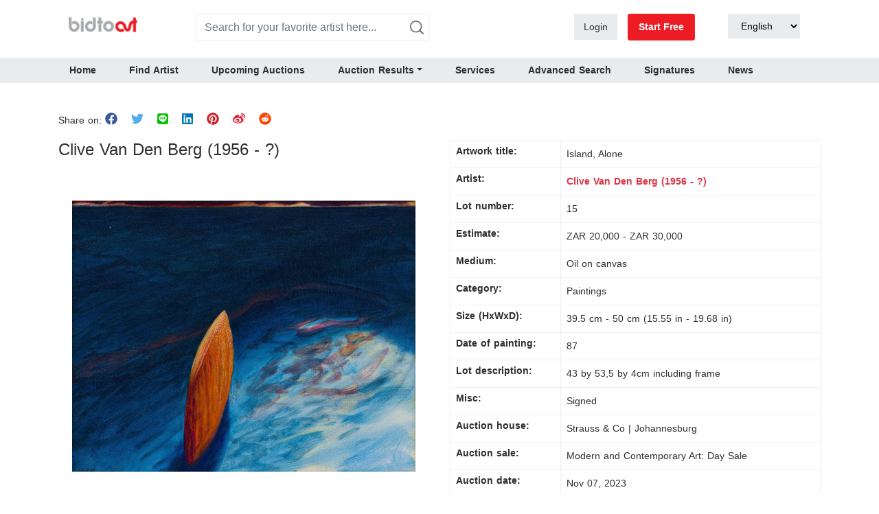

--- FILE ---
content_type: text/html; charset=utf-8
request_url: https://www.google.com/recaptcha/api2/aframe
body_size: 267
content:
<!DOCTYPE HTML><html><head><meta http-equiv="content-type" content="text/html; charset=UTF-8"></head><body><script nonce="y2o8kdKl9w8y7FRnJpKCGQ">/** Anti-fraud and anti-abuse applications only. See google.com/recaptcha */ try{var clients={'sodar':'https://pagead2.googlesyndication.com/pagead/sodar?'};window.addEventListener("message",function(a){try{if(a.source===window.parent){var b=JSON.parse(a.data);var c=clients[b['id']];if(c){var d=document.createElement('img');d.src=c+b['params']+'&rc='+(localStorage.getItem("rc::a")?sessionStorage.getItem("rc::b"):"");window.document.body.appendChild(d);sessionStorage.setItem("rc::e",parseInt(sessionStorage.getItem("rc::e")||0)+1);localStorage.setItem("rc::h",'1769117276568');}}}catch(b){}});window.parent.postMessage("_grecaptcha_ready", "*");}catch(b){}</script></body></html>

--- FILE ---
content_type: application/javascript; charset=UTF-8
request_url: https://bidtoart.com/_nuxt/e448f403fd52ec5d7acb.js
body_size: 5651
content:
(window.webpackJsonp=window.webpackJsonp||[]).push([[18],{314:function(t){t.exports=JSON.parse('{"AppSettings":{"ServerRender":true,"Debug":true,"Version":"1.0.0.0","Domain":"https://api.bidtoart.com/els/api/v1","localDomain":"http://localhost:1187/els/api/v1","artlibAPI":"http://api2.artlibs.com/els/api/v1","fbAppID":"3170745556348939","SiteName":"BidtoArt - A fully comprehensive updated platform to search for your favorite artists, signatures, art prices and auction results","imageUploadPath":"https://cdn.bidtoart.com"}}')},315:function(t,e,n){t.exports=n.p+"img/e792090.jpg"},318:function(t,e,n){"undefined"!=typeof self&&self,t.exports=function(t){var e={};function i(n){if(e[n])return e[n].exports;var o=e[n]={i:n,l:!1,exports:{}};return t[n].call(o.exports,o,o.exports,i),o.l=!0,o.exports}return i.m=t,i.c=e,i.d=function(t,e,n){i.o(t,e)||Object.defineProperty(t,e,{enumerable:!0,get:n})},i.r=function(t){"undefined"!=typeof Symbol&&Symbol.toStringTag&&Object.defineProperty(t,Symbol.toStringTag,{value:"Module"}),Object.defineProperty(t,"__esModule",{value:!0})},i.t=function(t,e){if(1&e&&(t=i(t)),8&e)return t;if(4&e&&"object"==typeof t&&t&&t.__esModule)return t;var n=Object.create(null);if(i.r(n),Object.defineProperty(n,"default",{enumerable:!0,value:t}),2&e&&"string"!=typeof t)for(var o in t)i.d(n,o,function(e){return t[e]}.bind(null,o));return n},i.n=function(t){var e=t&&t.__esModule?function(){return t.default}:function(){return t};return i.d(e,"a",e),e},i.o=function(t,e){return Object.prototype.hasOwnProperty.call(t,e)},i.p="",i(i.s=1)}([function(t,e,i){},function(t,e,i){"use strict";i.r(e);var n="undefined"!=typeof window?window.HTMLElement:Object,o={mounted:function(){document.addEventListener("focusin",this.focusIn)},methods:{focusIn:function(t){if(this.isActive&&t.target!==this.$el&&!this.$el.contains(t.target)){var e=this.container?this.container:this.isFullPage?null:this.$el.parentElement;(this.isFullPage||e&&e.contains(t.target))&&(t.preventDefault(),this.$el.focus())}}},beforeDestroy:function(){document.removeEventListener("focusin",this.focusIn)}};function a(t,e,i,n,o,a,r,s){var u,l="function"==typeof t?t.options:t;if(e&&(l.render=e,l.staticRenderFns=i,l._compiled=!0),n&&(l.functional=!0),a&&(l._scopeId="data-v-"+a),r?(u=function(t){(t=t||this.$vnode&&this.$vnode.ssrContext||this.parent&&this.parent.$vnode&&this.parent.$vnode.ssrContext)||"undefined"==typeof __VUE_SSR_CONTEXT__||(t=__VUE_SSR_CONTEXT__),o&&o.call(this,t),t&&t._registeredComponents&&t._registeredComponents.add(r)},l._ssrRegister=u):o&&(u=s?function(){o.call(this,this.$root.$options.shadowRoot)}:o),u)if(l.functional){l._injectStyles=u;var c=l.render;l.render=function(t,e){return u.call(e),c(t,e)}}else{var d=l.beforeCreate;l.beforeCreate=d?[].concat(d,u):[u]}return{exports:t,options:l}}var r=a({name:"spinner",props:{color:{type:String,default:"#000"},height:{type:Number,default:64},width:{type:Number,default:64}}},(function(){var t=this.$createElement,e=this._self._c||t;return e("svg",{attrs:{viewBox:"0 0 38 38",xmlns:"http://www.w3.org/2000/svg",width:this.width,height:this.height,stroke:this.color}},[e("g",{attrs:{fill:"none","fill-rule":"evenodd"}},[e("g",{attrs:{transform:"translate(1 1)","stroke-width":"2"}},[e("circle",{attrs:{"stroke-opacity":".25",cx:"18",cy:"18",r:"18"}}),e("path",{attrs:{d:"M36 18c0-9.94-8.06-18-18-18"}},[e("animateTransform",{attrs:{attributeName:"transform",type:"rotate",from:"0 18 18",to:"360 18 18",dur:"0.8s",repeatCount:"indefinite"}})],1)])])])}),[],!1,null,null,null).exports,s=a({name:"dots",props:{color:{type:String,default:"#000"},height:{type:Number,default:240},width:{type:Number,default:60}}},(function(){var t=this.$createElement,e=this._self._c||t;return e("svg",{attrs:{viewBox:"0 0 120 30",xmlns:"http://www.w3.org/2000/svg",fill:this.color,width:this.width,height:this.height}},[e("circle",{attrs:{cx:"15",cy:"15",r:"15"}},[e("animate",{attrs:{attributeName:"r",from:"15",to:"15",begin:"0s",dur:"0.8s",values:"15;9;15",calcMode:"linear",repeatCount:"indefinite"}}),e("animate",{attrs:{attributeName:"fill-opacity",from:"1",to:"1",begin:"0s",dur:"0.8s",values:"1;.5;1",calcMode:"linear",repeatCount:"indefinite"}})]),e("circle",{attrs:{cx:"60",cy:"15",r:"9","fill-opacity":"0.3"}},[e("animate",{attrs:{attributeName:"r",from:"9",to:"9",begin:"0s",dur:"0.8s",values:"9;15;9",calcMode:"linear",repeatCount:"indefinite"}}),e("animate",{attrs:{attributeName:"fill-opacity",from:"0.5",to:"0.5",begin:"0s",dur:"0.8s",values:".5;1;.5",calcMode:"linear",repeatCount:"indefinite"}})]),e("circle",{attrs:{cx:"105",cy:"15",r:"15"}},[e("animate",{attrs:{attributeName:"r",from:"15",to:"15",begin:"0s",dur:"0.8s",values:"15;9;15",calcMode:"linear",repeatCount:"indefinite"}}),e("animate",{attrs:{attributeName:"fill-opacity",from:"1",to:"1",begin:"0s",dur:"0.8s",values:"1;.5;1",calcMode:"linear",repeatCount:"indefinite"}})])])}),[],!1,null,null,null).exports,u=a({name:"bars",props:{color:{type:String,default:"#000"},height:{type:Number,default:40},width:{type:Number,default:40}}},(function(){var t=this.$createElement,e=this._self._c||t;return e("svg",{attrs:{xmlns:"http://www.w3.org/2000/svg",viewBox:"0 0 30 30",height:this.height,width:this.width,fill:this.color}},[e("rect",{attrs:{x:"0",y:"13",width:"4",height:"5"}},[e("animate",{attrs:{attributeName:"height",attributeType:"XML",values:"5;21;5",begin:"0s",dur:"0.6s",repeatCount:"indefinite"}}),e("animate",{attrs:{attributeName:"y",attributeType:"XML",values:"13; 5; 13",begin:"0s",dur:"0.6s",repeatCount:"indefinite"}})]),e("rect",{attrs:{x:"10",y:"13",width:"4",height:"5"}},[e("animate",{attrs:{attributeName:"height",attributeType:"XML",values:"5;21;5",begin:"0.15s",dur:"0.6s",repeatCount:"indefinite"}}),e("animate",{attrs:{attributeName:"y",attributeType:"XML",values:"13; 5; 13",begin:"0.15s",dur:"0.6s",repeatCount:"indefinite"}})]),e("rect",{attrs:{x:"20",y:"13",width:"4",height:"5"}},[e("animate",{attrs:{attributeName:"height",attributeType:"XML",values:"5;21;5",begin:"0.3s",dur:"0.6s",repeatCount:"indefinite"}}),e("animate",{attrs:{attributeName:"y",attributeType:"XML",values:"13; 5; 13",begin:"0.3s",dur:"0.6s",repeatCount:"indefinite"}})])])}),[],!1,null,null,null).exports,l=a({name:"vue-loading",mixins:[o],props:{active:Boolean,programmatic:Boolean,container:[Object,Function,n],isFullPage:{type:Boolean,default:!0},transition:{type:String,default:"fade"},canCancel:Boolean,onCancel:{type:Function,default:function(){}},color:String,backgroundColor:String,opacity:Number,width:Number,height:Number,zIndex:Number,loader:{type:String,default:"spinner"}},data:function(){return{isActive:this.active}},components:{Spinner:r,Dots:s,Bars:u},beforeMount:function(){this.programmatic&&(this.container?(this.isFullPage=!1,this.container.appendChild(this.$el)):document.body.appendChild(this.$el))},mounted:function(){this.programmatic&&(this.isActive=!0),document.addEventListener("keyup",this.keyPress)},methods:{cancel:function(){this.canCancel&&this.isActive&&(this.hide(),this.onCancel.apply(null,arguments))},hide:function(){var t=this;this.$emit("hide"),this.$emit("update:active",!1),this.programmatic&&(this.isActive=!1,setTimeout((function(){var e;t.$destroy(),void 0!==(e=t.$el).remove?e.remove():e.parentNode.removeChild(e)}),150))},keyPress:function(t){27===t.keyCode&&this.cancel()}},watch:{active:function(t){this.isActive=t}},beforeDestroy:function(){document.removeEventListener("keyup",this.keyPress)}},(function(){var t=this,e=t.$createElement,i=t._self._c||e;return i("transition",{attrs:{name:t.transition}},[i("div",{directives:[{name:"show",rawName:"v-show",value:t.isActive,expression:"isActive"}],staticClass:"vld-overlay is-active",class:{"is-full-page":t.isFullPage},style:{zIndex:t.zIndex},attrs:{tabindex:"0","aria-busy":t.isActive,"aria-label":"Loading"}},[i("div",{staticClass:"vld-background",style:{background:t.backgroundColor,opacity:t.opacity},on:{click:function(e){return e.preventDefault(),t.cancel(e)}}}),i("div",{staticClass:"vld-icon"},[t._t("before"),t._t("default",[i(t.loader,{tag:"component",attrs:{color:t.color,width:t.width,height:t.height}})]),t._t("after")],2)])])}),[],!1,null,null,null).exports,c=function(t){var e=arguments.length>1&&void 0!==arguments[1]?arguments[1]:{},i=arguments.length>2&&void 0!==arguments[2]?arguments[2]:{};return{show:function(){var n=arguments.length>0&&void 0!==arguments[0]?arguments[0]:e,o=arguments.length>1&&void 0!==arguments[1]?arguments[1]:i,a={programmatic:!0},r=Object.assign({},e,n,a),s=new(t.extend(l))({el:document.createElement("div"),propsData:r}),u=Object.assign({},i,o);return Object.keys(u).map((function(t){s.$slots[t]=u[t]})),s}}};i(0),l.install=function(t){var e=arguments.length>1&&void 0!==arguments[1]?arguments[1]:{},i=arguments.length>2&&void 0!==arguments[2]?arguments[2]:{},n=c(t,e,i);t.$loading=n,t.prototype.$loading=n},e.default=l}]).default},319:function(t,e,n){var content=n(320);"string"==typeof content&&(content=[[t.i,content,""]]),content.locals&&(t.exports=content.locals);(0,n(37).default)("4eee6e6d",content,!0,{sourceMap:!1})},320:function(t,e,n){(e=n(36)(!1)).push([t.i,".vld-overlay{bottom:0;left:0;position:absolute;right:0;top:0;align-items:center;display:none;justify-content:center;overflow:hidden;z-index:9999}.vld-overlay.is-active{display:flex}.vld-overlay.is-full-page{z-index:9999;position:fixed}.vld-overlay .vld-background{bottom:0;left:0;position:absolute;right:0;top:0;background:#fff;opacity:.5}.vld-overlay .vld-icon,.vld-parent{position:relative}",""]),t.exports=e},326:function(t,e,n){"use strict";var o=n(314);e.a={methods:{mapImage:function(t){return"".concat(o.AppSettings.imageUploadPath,"/HouseAuction/thumbnails/")+t},mapLargeImage:function(t){return"".concat(o.AppSettings.imageUploadPath,"/HouseAuction/")+t}}}},329:function(t,e,n){"use strict";var o=n(75),r=n(326),l={name:"SaleCard",mixins:[o.a,r.a],data:function(){return{displayMoreDetail:!1}},props:{displayTop:!1,sale:{}},mounted:function(){},methods:{toggleMoreDetail:function(){this.displayMoreDetail=!this.displayMoreDetail}}},c=n(18),component=Object(c.a)(l,(function(){var t=this,e=t.$createElement,o=t._self._c||e;return o("div",{staticClass:"auction-result-item clearfix row"},[o("div",{staticClass:"col-md-4 col-sm-4 col-xs-12 col-12"},[t.sale.external_target&&"true"==t.sale.external_target?o("a",{attrs:{href:t.sale.external_link,title:t.sale.name,target:"_blank"}},[t.sale.hash_image_url?[o("img",{directives:[{name:"lazy",rawName:"v-lazy",value:t.mapImage(t.sale.hash_image_url),expression:"mapImage(sale.hash_image_url)"}],staticClass:"img-thumbnail",attrs:{src:"/images/loader.gif",alt:t.sale.house.name}})]:[o("img",{staticClass:"img-thumbnail",attrs:{src:n(315),alt:t.sale.house.name}})]],2):o("nuxt-link",{attrs:{title:t.sale.name,to:"/auction-houses/"+t.sale.uri}},[t.sale.hash_image_url?[o("img",{directives:[{name:"lazy",rawName:"v-lazy",value:t.mapImage(t.sale.hash_image_url),expression:"mapImage(sale.hash_image_url)"}],staticClass:"img-thumbnail",attrs:{src:"/images/loader.gif",alt:t.sale.house.name}})]:[o("img",{staticClass:"img-thumbnail",attrs:{src:n(315),alt:t.sale.house.name}})]],2)],1),t._v(" "),o("div",{staticClass:"col-md-8 col-sm-8 col-xs-12 col-12"},[o("div",{staticClass:"row"},[o("div",{staticClass:"col-md-6 col-sm-6 col-xs-12 col-12"},[o("ul",{staticClass:"houses-detail-info mb-10"},[o("li",[o("span",{staticClass:"font-weight-bold"},[o("h2",{staticClass:"title",staticStyle:{"text-transform":"capitalize"}},[t.sale.external_target&&"true"==t.sale.external_target?o("a",{attrs:{href:t.sale.external_link,title:t.sale.name,target:"_blank"}},[t._v(t._s(t.sale.name))]):o("nuxt-link",{attrs:{title:t.sale.name,to:"/auction-houses/"+t.sale.uri}},[t._v(t._s(t.sale.name))])],1)])]),t._v(" "),o("li",[o("h3",{staticClass:"title-houses"},[o("nuxt-link",{attrs:{title:t.sale.house.name,to:"/houses/"+(t.sale.house.slug||"bidtoart")+"/"+t.sale.house.house_id}},[t._v(t._s(t.sale.house.name))])],1)]),t._v(" "),o("li",[t._v(t._s(t.sale.house.address)+", "+t._s(t.sale.country_name||t.sale.country_code))]),t._v(" "),o("li",[t._v(t._s(t.sale.house_number))]),t._v(" "),t.sale.sale_start_date?o("li",{staticClass:"text-red"},[t._v(t._s(t.$moment.utc(t.sale.sale_start_date).format("MMM DD YYYY"))+t._s(t.sale.sale_end_date?" , "+t.$moment.utc(t.sale.sale_end_date).format("MMM DD YYYY"):""))]):t._e()])]),t._v(" "),o("div",{staticClass:"col-md-6 col-sm-6 col-xs-12 col-12"},[t.sale.statistics?o("ul",{staticClass:"houses-detail-info mb-10 mt-10"},[o("li",[t._v("Results: "+t._s(t.sale.statistics.total_lot_items)+" lots by "+t._s(t.sale.statistics.number_of_artist))]),t._v(" "),o("li",[t._v("\n            Total lots estimates:\n            "+t._s(t.formatPrice(t.sale.statistics.total_estimate_from,t.sale.currency.currency_code))+"-"+t._s(t.formatPrice(t.sale.statistics.total_estimate_to,t.sale.currency.currency_code))+"\n          ")]),t._v(" "),t.sale.statistics.total_sold>0?[o("li",[t._v("Sale total: "+t._s(t.formatPrice(t.sale.statistics.total_sold,t.sale.currency.currency_code)))]),t._v(" "),o("li",[t._v("% Lots Sold: "+t._s(t.percentage(t.sale.statistics.total_sold_items,t.sale.statistics.total_lot_items)))]),t._v(" "),t.sale.statistics.highest_sale>0?o("li",[t._v("\n              High auction price:\n              "),o("a",{staticStyle:{"text-decoration":"underline #999"},attrs:{href:"#"}},[o("b",[t._v(t._s(t.formatPrice(t.sale.statistics.highest_sale,t.sale.currency.currency_code)))])])]):t._e(),t._v(" "),o("li",{staticClass:"toggle-detail",staticStyle:{cursor:"pointer","text-decoration":"underline #999"},on:{click:t.toggleMoreDetail}},[o("b",[t._v("Show more detail")])]),t._v(" "),o("ul",{directives:[{name:"show",rawName:"v-show",value:t.displayMoreDetail,expression:"displayMoreDetail"}]},[o("li",{staticClass:"toggle-detail-item"},[t._v(t._s(t.sale.statistics.above_estimate)+" sold above estimate")]),t._v(" "),o("li",{staticClass:"toggle-detail-item"},[t._v(t._s(t.sale.statistics.within_estimate)+" sold within estimate")]),t._v(" "),o("li",{staticClass:"toggle-detail-item"},[t._v(t._s(t.sale.statistics.below_estimate)+" sold below estimate")]),t._v(" "),o("li",{staticClass:"toggle-detail-item"},[t._v("\n                "+t._s(t.sale.statistics.total_lot_items-t.sale.statistics.total_sold_items)+" not\n                sold\n              ")])])]:t._e()],2):t._e()])]),t._v(" "),t.displayTop&&t.sale.top_sold?o("div",{staticClass:"row"},[o("div",{staticClass:"top5_lot_sold mar-t20 font-weight-bold col-lg-12"},[t._v("\n        Top "+t._s(t.sale.top_sold.length)+" lot"+t._s(t.sale.top_sold.length>1?"s":"")+" sold\n      ")]),t._v(" "),o("div",{staticClass:"table-responsive top5-lot-sold col-12"},[o("table",{staticClass:"table table-striped"},[t._m(0),t._v(" "),o("tbody",t._l(t.sale.top_sold,(function(e){return o("tr",{key:e.id},[o("td",[t._v(t._s(e.lot_number))]),t._v(" "),o("td",[e.artist_name?o("h5",[o("nuxt-link",{attrs:{title:e.artist_name,to:"/artist/"+e.artist_slug}},[t._v(t._s(e.artist_name))])],1):t._e()]),t._v(" "),o("td",[o("h5",[o("nuxt-link",{attrs:{title:e.name,to:"/art/"+e.art_slug}},[t._v(t._s(e.name))])],1)]),t._v(" "),o("td",{staticStyle:{"padding-left":"0","padding-right":"0"}},[t._v("\n                "+t._s(t.formatPrice(e.estimated_price_from,t.sale.currency.currency_code))+"\n                "),o("span",[t._v("-")]),t._v("\n                "+t._s(t.formatPrice(e.estimated_price_to,t.sale.currency.currency_code))+" - "+t._s(t.formatPrice(e.estimated_price_to,e.currency&&e.currency.currency_code))+"\n                "),e.estimated_price_from&&e.estimated_price_to&&e.sold_price?o("span",[t.saleUpPercent(e.estimated_price_from,e.estimated_price_to,e.sold_price)>0?[o("i",{staticStyle:{color:"#5cb85c"}},[o("font-awesome-icon",{attrs:{icon:["fas","arrow-up"]}})],1),t._v(" "),o("span",{staticStyle:{color:"#5cb85c"}},[t._v(t._s(t.saleUpPercent(e.estimated_price_from,e.estimated_price_to,e.sold_price)))])]:[o("i",{staticStyle:{color:"red"}},[o("font-awesome-icon",{attrs:{icon:["fas","arrow-down"]}})],1),t._v(" "),o("span",{staticStyle:{color:"red"}},[t._v(t._s(t.saleUpPercent(e.estimated_price_from,e.estimated_price_to,e.sold_price)))])]],2):t._e()])])})),0)])])]):t._e()]),t._v(" "),o("div",{staticClass:"clearfix"})])}),[function(){var t=this.$createElement,e=this._self._c||t;return e("thead",[e("tr",[e("th",[this._v("Lot No")]),this._v(" "),e("th",[this._v("Artist")]),this._v(" "),e("th",[this._v("Artwork title")]),this._v(" "),e("th",[this._v("Estimated price")])])])}],!1,null,null,null);e.a=component.exports},423:function(t,e,n){"use strict";n.r(e);n(1),n(12);var o=n(2),r=n(329),l=(n(319),n(318)),c={components:{Loading:n.n(l).a,SaleCard:r.a},head:function(){return{title:this.title,meta:[{hid:"description",name:"description",content:this.description},{hid:"og:title",property:"og:title",content:this.title},{hid:"og:description",property:"og:description",content:this.description},{hid:"og:url",property:"og:url",content:"https://bidtoart.com"+this.$nuxt.$route.fullPath}]}},data:function(){return{title:"Fine Art, Antique & Collectibles Auction Results - BidtoArt.com",description:"Browse recent auction sales of paintings, prints & graphic art, photography, iconic art pieces, vintage furniture & decorative accessories, watches & clocks, jewelry, rare coins & stamps, old books from online auctions, timed auctions of premier auction houses on bidtoart",loadingColor:"#cb3837",isLoading:!1,currentPage:1,pageSize:20}},asyncData:function(t){return Object(o.a)(regeneratorRuntime.mark((function e(){var n,o,r,l;return regeneratorRuntime.wrap((function(e){for(;;)switch(e.prev=e.next){case 0:return n=t.route,o=t.store,r=n.query.size,l=n.query.page,e.next=5,o.dispatch("saleResults/getList",{pageSize:r,pageIndex:l}).finally((function(t){}));case 5:case"end":return e.stop()}}),e)})))()},computed:{products:function(){return this.$store.state.saleResults.products}},mounted:function(){var t=this.$route.query,e=t.page,n=void 0===e?1:e,o=t.size,r=void 0===o?20:o;this.currentPage=n,this.pageSize=r},methods:{totalPage:function(t){return Math.min(Math.round(t/this.pageSize),500)},linkGen:function(t){return 0===t?"?":"?page=".concat(t,"&size=").concat(this.pageSize)},fetchData:function(){var t=this;this.isLoading=!0,this.$store.dispatch("saleResults/getList",{pageSize:this.pageSize,pageIndex:this.currentPage}).finally((function(e){t.isLoading=!1}))}},watch:{pageSize:{handler:function(t,e){e&&t!==e&&(this.fetchData(),this.$router.push({query:Object.assign({},this.$route.query,{size:this.pageSize})}).catch((function(t){})))},immediate:!0}}},d=n(18),component=Object(d.a)(c,(function(){var t=this,e=t.$createElement,n=t._self._c||e;return n("div",{staticClass:"container pt-4 mb-5"},[n("loading",{attrs:{active:t.isLoading,height:35,width:35,color:t.loadingColor},on:{"update:active":function(e){t.isLoading=e}}}),t._v(" "),n("div",{staticClass:"col-md-12 col-sm-12"},[n("h4",[t._v("Explore "+t._s(t.products.total)+" auction sales with price realised from more than 600 international auction houses")])]),t._v(" "),n("div",{staticClass:"col-md-12 col-sm-12"},t._l(t.products.sales,(function(t){return n("SaleCard",{key:t.id,attrs:{sale:t,displayTop:!0}})})),1),t._v(" "),n("div",{staticClass:"row justify-content-between"},[n("div",{staticClass:"col-lg-4 col-md-4 col-sm-3"},[n("div",{staticClass:"form-group d-none d-md-flex"},[n("select",{directives:[{name:"model",rawName:"v-model",value:t.pageSize,expression:"pageSize"}],staticClass:"form-control btn-sm col-5",on:{change:function(e){var n=Array.prototype.filter.call(e.target.options,(function(t){return t.selected})).map((function(t){return"_value"in t?t._value:t.value}));t.pageSize=e.target.multiple?n:n[0]}}},[n("option",[t._v("20")]),t._v(" "),n("option",[t._v("30")]),t._v(" "),n("option",[t._v("50")]),t._v(" "),n("option",[t._v("100")])]),t._v(" "),n("label",{staticClass:"control-label col-3 align-self-center mb-0"},[t._v(" Records")])])]),t._v(" "),t.products.total>0?n("div",{staticClass:"col-lg-6 col-md-6 col-sm-12"},[n("b-pagination-nav",{attrs:{"link-gen":t.linkGen,"number-of-pages":t.totalPage(t.products.total),"v-model":t.currentPage}})],1):t._e()])],1)}),[],!1,null,null,null);e.default=component.exports}}]);

--- FILE ---
content_type: application/javascript; charset=UTF-8
request_url: https://bidtoart.com/_nuxt/19c9591738dac7f2ec80.js
body_size: 3626
content:
(window.webpackJsonp=window.webpackJsonp||[]).push([[24],{314:function(t){t.exports=JSON.parse('{"AppSettings":{"ServerRender":true,"Debug":true,"Version":"1.0.0.0","Domain":"https://api.bidtoart.com/els/api/v1","localDomain":"http://localhost:1187/els/api/v1","artlibAPI":"http://api2.artlibs.com/els/api/v1","fbAppID":"3170745556348939","SiteName":"BidtoArt - A fully comprehensive updated platform to search for your favorite artists, signatures, art prices and auction results","imageUploadPath":"https://cdn.bidtoart.com"}}')},315:function(t,e,l){t.exports=l.p+"img/e792090.jpg"},326:function(t,e,l){"use strict";var o=l(314);e.a={methods:{mapImage:function(t){return"".concat(o.AppSettings.imageUploadPath,"/HouseAuction/thumbnails/")+t},mapLargeImage:function(t){return"".concat(o.AppSettings.imageUploadPath,"/HouseAuction/")+t}}}},329:function(t,e,l){"use strict";var o=l(75),r=l(326),n={name:"SaleCard",mixins:[o.a,r.a],data:function(){return{displayMoreDetail:!1}},props:{displayTop:!1,sale:{}},mounted:function(){},methods:{toggleMoreDetail:function(){this.displayMoreDetail=!this.displayMoreDetail}}},c=l(18),component=Object(c.a)(n,(function(){var t=this,e=t.$createElement,o=t._self._c||e;return o("div",{staticClass:"auction-result-item clearfix row"},[o("div",{staticClass:"col-md-4 col-sm-4 col-xs-12 col-12"},[t.sale.external_target&&"true"==t.sale.external_target?o("a",{attrs:{href:t.sale.external_link,title:t.sale.name,target:"_blank"}},[t.sale.hash_image_url?[o("img",{directives:[{name:"lazy",rawName:"v-lazy",value:t.mapImage(t.sale.hash_image_url),expression:"mapImage(sale.hash_image_url)"}],staticClass:"img-thumbnail",attrs:{src:"/images/loader.gif",alt:t.sale.house.name}})]:[o("img",{staticClass:"img-thumbnail",attrs:{src:l(315),alt:t.sale.house.name}})]],2):o("nuxt-link",{attrs:{title:t.sale.name,to:"/auction-houses/"+t.sale.uri}},[t.sale.hash_image_url?[o("img",{directives:[{name:"lazy",rawName:"v-lazy",value:t.mapImage(t.sale.hash_image_url),expression:"mapImage(sale.hash_image_url)"}],staticClass:"img-thumbnail",attrs:{src:"/images/loader.gif",alt:t.sale.house.name}})]:[o("img",{staticClass:"img-thumbnail",attrs:{src:l(315),alt:t.sale.house.name}})]],2)],1),t._v(" "),o("div",{staticClass:"col-md-8 col-sm-8 col-xs-12 col-12"},[o("div",{staticClass:"row"},[o("div",{staticClass:"col-md-6 col-sm-6 col-xs-12 col-12"},[o("ul",{staticClass:"houses-detail-info mb-10"},[o("li",[o("span",{staticClass:"font-weight-bold"},[o("h2",{staticClass:"title",staticStyle:{"text-transform":"capitalize"}},[t.sale.external_target&&"true"==t.sale.external_target?o("a",{attrs:{href:t.sale.external_link,title:t.sale.name,target:"_blank"}},[t._v(t._s(t.sale.name))]):o("nuxt-link",{attrs:{title:t.sale.name,to:"/auction-houses/"+t.sale.uri}},[t._v(t._s(t.sale.name))])],1)])]),t._v(" "),o("li",[o("h3",{staticClass:"title-houses"},[o("nuxt-link",{attrs:{title:t.sale.house.name,to:"/houses/"+(t.sale.house.slug||"bidtoart")+"/"+t.sale.house.house_id}},[t._v(t._s(t.sale.house.name))])],1)]),t._v(" "),o("li",[t._v(t._s(t.sale.house.address)+", "+t._s(t.sale.country_name||t.sale.country_code))]),t._v(" "),o("li",[t._v(t._s(t.sale.house_number))]),t._v(" "),t.sale.sale_start_date?o("li",{staticClass:"text-red"},[t._v(t._s(t.$moment.utc(t.sale.sale_start_date).format("MMM DD YYYY"))+t._s(t.sale.sale_end_date?" , "+t.$moment.utc(t.sale.sale_end_date).format("MMM DD YYYY"):""))]):t._e()])]),t._v(" "),o("div",{staticClass:"col-md-6 col-sm-6 col-xs-12 col-12"},[t.sale.statistics?o("ul",{staticClass:"houses-detail-info mb-10 mt-10"},[o("li",[t._v("Results: "+t._s(t.sale.statistics.total_lot_items)+" lots by "+t._s(t.sale.statistics.number_of_artist))]),t._v(" "),o("li",[t._v("\n            Total lots estimates:\n            "+t._s(t.formatPrice(t.sale.statistics.total_estimate_from,t.sale.currency.currency_code))+"-"+t._s(t.formatPrice(t.sale.statistics.total_estimate_to,t.sale.currency.currency_code))+"\n          ")]),t._v(" "),t.sale.statistics.total_sold>0?[o("li",[t._v("Sale total: "+t._s(t.formatPrice(t.sale.statistics.total_sold,t.sale.currency.currency_code)))]),t._v(" "),o("li",[t._v("% Lots Sold: "+t._s(t.percentage(t.sale.statistics.total_sold_items,t.sale.statistics.total_lot_items)))]),t._v(" "),t.sale.statistics.highest_sale>0?o("li",[t._v("\n              High auction price:\n              "),o("a",{staticStyle:{"text-decoration":"underline #999"},attrs:{href:"#"}},[o("b",[t._v(t._s(t.formatPrice(t.sale.statistics.highest_sale,t.sale.currency.currency_code)))])])]):t._e(),t._v(" "),o("li",{staticClass:"toggle-detail",staticStyle:{cursor:"pointer","text-decoration":"underline #999"},on:{click:t.toggleMoreDetail}},[o("b",[t._v("Show more detail")])]),t._v(" "),o("ul",{directives:[{name:"show",rawName:"v-show",value:t.displayMoreDetail,expression:"displayMoreDetail"}]},[o("li",{staticClass:"toggle-detail-item"},[t._v(t._s(t.sale.statistics.above_estimate)+" sold above estimate")]),t._v(" "),o("li",{staticClass:"toggle-detail-item"},[t._v(t._s(t.sale.statistics.within_estimate)+" sold within estimate")]),t._v(" "),o("li",{staticClass:"toggle-detail-item"},[t._v(t._s(t.sale.statistics.below_estimate)+" sold below estimate")]),t._v(" "),o("li",{staticClass:"toggle-detail-item"},[t._v("\n                "+t._s(t.sale.statistics.total_lot_items-t.sale.statistics.total_sold_items)+" not\n                sold\n              ")])])]:t._e()],2):t._e()])]),t._v(" "),t.displayTop&&t.sale.top_sold?o("div",{staticClass:"row"},[o("div",{staticClass:"top5_lot_sold mar-t20 font-weight-bold col-lg-12"},[t._v("\n        Top "+t._s(t.sale.top_sold.length)+" lot"+t._s(t.sale.top_sold.length>1?"s":"")+" sold\n      ")]),t._v(" "),o("div",{staticClass:"table-responsive top5-lot-sold col-12"},[o("table",{staticClass:"table table-striped"},[t._m(0),t._v(" "),o("tbody",t._l(t.sale.top_sold,(function(e){return o("tr",{key:e.id},[o("td",[t._v(t._s(e.lot_number))]),t._v(" "),o("td",[e.artist_name?o("h5",[o("nuxt-link",{attrs:{title:e.artist_name,to:"/artist/"+e.artist_slug}},[t._v(t._s(e.artist_name))])],1):t._e()]),t._v(" "),o("td",[o("h5",[o("nuxt-link",{attrs:{title:e.name,to:"/art/"+e.art_slug}},[t._v(t._s(e.name))])],1)]),t._v(" "),o("td",{staticStyle:{"padding-left":"0","padding-right":"0"}},[t._v("\n                "+t._s(t.formatPrice(e.estimated_price_from,t.sale.currency.currency_code))+"\n                "),o("span",[t._v("-")]),t._v("\n                "+t._s(t.formatPrice(e.estimated_price_to,t.sale.currency.currency_code))+" - "+t._s(t.formatPrice(e.estimated_price_to,e.currency&&e.currency.currency_code))+"\n                "),e.estimated_price_from&&e.estimated_price_to&&e.sold_price?o("span",[t.saleUpPercent(e.estimated_price_from,e.estimated_price_to,e.sold_price)>0?[o("i",{staticStyle:{color:"#5cb85c"}},[o("font-awesome-icon",{attrs:{icon:["fas","arrow-up"]}})],1),t._v(" "),o("span",{staticStyle:{color:"#5cb85c"}},[t._v(t._s(t.saleUpPercent(e.estimated_price_from,e.estimated_price_to,e.sold_price)))])]:[o("i",{staticStyle:{color:"red"}},[o("font-awesome-icon",{attrs:{icon:["fas","arrow-down"]}})],1),t._v(" "),o("span",{staticStyle:{color:"red"}},[t._v(t._s(t.saleUpPercent(e.estimated_price_from,e.estimated_price_to,e.sold_price)))])]],2):t._e()])])})),0)])])]):t._e()]),t._v(" "),o("div",{staticClass:"clearfix"})])}),[function(){var t=this.$createElement,e=this._self._c||t;return e("thead",[e("tr",[e("th",[this._v("Lot No")]),this._v(" "),e("th",[this._v("Artist")]),this._v(" "),e("th",[this._v("Artwork title")]),this._v(" "),e("th",[this._v("Estimated price")])])])}],!1,null,null,null);e.a=component.exports},424:function(t,e,l){"use strict";l.r(e);l(7),l(5),l(3),l(1),l(6);var o=l(0),r=(l(12),l(2)),n=l(30);function c(object,t){var e=Object.keys(object);if(Object.getOwnPropertySymbols){var l=Object.getOwnPropertySymbols(object);t&&(l=l.filter((function(t){return Object.getOwnPropertyDescriptor(object,t).enumerable}))),e.push.apply(e,l)}return e}var _={components:{SaleCard:l(329).a},head:function(){return{title:this.title,meta:[{hid:"description",name:"description",content:this.description},{hid:"og:title",property:"og:title",content:this.title},{hid:"og:description",property:"og:description",content:this.description},{hid:"og:url",property:"og:url",content:"https://bidtoart.com"+this.$nuxt.$route.fullPath}]}},data:function(){return{title:"Fine art, antique & collectibles upcoming auctions on BidtoArt",description:"Browse auction price estimates of upcoming auctions from high-end auction houses covering fine art auctions, antique art auctions, vintage furniture, decorative accessories, auction estate jewelry, watches & clocks, wine, glass & crystal, and more from online auctions, timed auctions on BidtoArt",loadingColor:"#cb3837",currentPage:1,pageSize:20,isLoading:!1,aggLabels:{house:"FILTER BY HOUSES"},showLess:{house:!0},sortOptions:[],filterData:{house:[]},filterParam:""}},fetch:function(t){var e=this;return Object(r.a)(regeneratorRuntime.mark((function l(){var o,r;return regeneratorRuntime.wrap((function(l){for(;;)switch(l.prev=l.next){case 0:return o=t.store,r=t.route,e.currentPage=r.query.page,l.next=4,o.dispatch("saleResults/getUpcomings",{pageSize:e.pageSize,pageIndex:e.currentPage});case 4:case"end":return l.stop()}}),l)})))()},computed:function(t){for(var i=1;i<arguments.length;i++){var source=null!=arguments[i]?arguments[i]:{};i%2?c(Object(source),!0).forEach((function(e){Object(o.a)(t,e,source[e])})):Object.getOwnPropertyDescriptors?Object.defineProperties(t,Object.getOwnPropertyDescriptors(source)):c(Object(source)).forEach((function(e){Object.defineProperty(t,e,Object.getOwnPropertyDescriptor(source,e))}))}return t}({},Object(n.b)({sales:function(t){return t.saleResults.products},agg:function(t){return t.saleResults.agg},paging:function(t){return t.saleResults.paging}})),mounted:function(){},methods:{totalPage:function(t){return Math.round(t/this.pageSize)||1},linkGen:function(t){return 0===t?"?":"?page=".concat(t)},artFilter:function(t,e,l){if(this.isLoading=!0,t)this.filterData[e].push(l);else{var o=this.filterData[e].indexOf(l);o>-1&&this.filterData[e].splice(o,1)}this.currentPage=1,this.filterParam="";var r={house:"houses"};for(var n in this.filterData)this.filterParam=this.filterParam.concat("".concat(r[n],"=").concat(this.filterData[n].join(","),"&"))},toggleShowLess:function(t){void 0===this.showLess[t]&&(this.showLess[t]=!1),this.showLess[t]=!this.showLess[t]}},watch:{$route:{handler:function(t){this.currentPage=this.$route.query.page},immediate:!0},filterParam:function(){var t=this;this.$store.dispatch("saleResults/getUpcomings",{id:this.saleId,pageSize:this.pageSize,pageIndex:this.currentPage,filter:this.filterParam||""}).then((function(e){t.isLoading=!1}))}}},d=l(18),component=Object(d.a)(_,(function(){var t=this,e=t.$createElement,l=t._self._c||e;return l("div",[l("div",{staticClass:"container mb-5 pt-5"},[l("div",{staticClass:"row mb-4"},[t.agg?l("div",{staticClass:"col-lg-3 col-md-4 col-sm-12 col-12 pr-md-0"},t._l(t.agg,(function(e){return l("div",{key:e.name,staticClass:"filter-left-by p-2 mb-3"},[l("div",{staticClass:"font-weight-bold header pt-2"},[t._v(t._s(t.aggLabels[e.name]))]),t._v(" "),l("ul",{staticClass:"list mt-2 custom-checkbox"},[t.showLess[e.name]?l("div",t._l(e.items.slice(0,10),(function(o){return l("li",{key:o.id,staticClass:"pt-1"},[l("b-form-checkbox",{attrs:{id:o.id,value:o.id},on:{change:function(l){return t.artFilter(l,e.name,o.id)}}},[t._v(t._s(o.title))]),t._v(" "),l("span",{},[t._v(t._s(o.count))])],1)})),0):l("div",t._l(e.items,(function(o){return l("li",{key:o.id,staticClass:"pt-1"},[l("b-form-checkbox",{attrs:{id:o.id,value:o.id},on:{change:function(l){return t.artFilter(l,e.name,o.id)}}},[t._v(t._s(o.title))]),t._v(" "),l("span",{},[t._v(t._s(o.count))])],1)})),0)])])})),0):t._e(),t._v(" "),l("div",{staticClass:"col-lg-9 col-md-8 col-sm-12 col-12 pl-md-5"},[t.sales&&t.sales.length>0?l("div",{staticClass:"row"},[t._v("\n          Explore "+t._s(t.sales.length)+" auction catalogs for upcoming public sales from more than 600 international auction houses.\n        ")]):l("div",[t._v("\n          There are currently no upcoming public auctions listed. You can browse our "),l("a",{staticStyle:{"text-decoration":"underline",color:"#ed1c24"},attrs:{href:"/auction-results"}},[t._v("Auction Results")]),t._v(" while you wait.\n        ")]),t._v(" "),t.sales?l("div",{staticClass:"list-result"},t._l(t.sales,(function(t){return l("SaleCard",{key:t.id,attrs:{sale:t,displayTop:!0}})})),1):t._e(),t._v(" "),t.paging.total>0?l("div",{staticClass:"row pt-5"},[t._m(0),t._v(" "),l("div",{staticClass:"col-md-9 col-sm-12"},[l("b-pagination-nav",{attrs:{"link-gen":t.linkGen,"number-of-pages":t.totalPage(t.paging.total),"v-model":t.currentPage}})],1)]):t._e()])])])])}),[function(){var t=this,e=t.$createElement,l=t._self._c||e;return l("div",{staticClass:"col-md-3 col-sm-3"},[l("div",{staticClass:"form-group d-none d-md-flex"},[l("select",{staticClass:"form-control btn-sm col-5"},[l("option",[t._v("20")]),t._v(" "),l("option",[t._v("30")]),t._v(" "),l("option",[t._v("50")]),t._v(" "),l("option",[t._v("100")])]),t._v(" "),l("label",{staticClass:"control-label col-3 align-self-center mb-0"},[t._v(" Records")])])])}],!1,null,null,null);e.default=component.exports}}]);

--- FILE ---
content_type: application/javascript; charset=UTF-8
request_url: https://bidtoart.com/_nuxt/aeb5a182dea8da1f2b33.js
body_size: 5881
content:
(window.webpackJsonp=window.webpackJsonp||[]).push([[22],{318:function(t,e,n){"undefined"!=typeof self&&self,t.exports=function(t){var e={};function i(n){if(e[n])return e[n].exports;var r=e[n]={i:n,l:!1,exports:{}};return t[n].call(r.exports,r,r.exports,i),r.l=!0,r.exports}return i.m=t,i.c=e,i.d=function(t,e,n){i.o(t,e)||Object.defineProperty(t,e,{enumerable:!0,get:n})},i.r=function(t){"undefined"!=typeof Symbol&&Symbol.toStringTag&&Object.defineProperty(t,Symbol.toStringTag,{value:"Module"}),Object.defineProperty(t,"__esModule",{value:!0})},i.t=function(t,e){if(1&e&&(t=i(t)),8&e)return t;if(4&e&&"object"==typeof t&&t&&t.__esModule)return t;var n=Object.create(null);if(i.r(n),Object.defineProperty(n,"default",{enumerable:!0,value:t}),2&e&&"string"!=typeof t)for(var r in t)i.d(n,r,function(e){return t[e]}.bind(null,r));return n},i.n=function(t){var e=t&&t.__esModule?function(){return t.default}:function(){return t};return i.d(e,"a",e),e},i.o=function(t,e){return Object.prototype.hasOwnProperty.call(t,e)},i.p="",i(i.s=1)}([function(t,e,i){},function(t,e,i){"use strict";i.r(e);var n="undefined"!=typeof window?window.HTMLElement:Object,r={mounted:function(){document.addEventListener("focusin",this.focusIn)},methods:{focusIn:function(t){if(this.isActive&&t.target!==this.$el&&!this.$el.contains(t.target)){var e=this.container?this.container:this.isFullPage?null:this.$el.parentElement;(this.isFullPage||e&&e.contains(t.target))&&(t.preventDefault(),this.$el.focus())}}},beforeDestroy:function(){document.removeEventListener("focusin",this.focusIn)}};function a(t,e,i,n,r,a,o,s){var u,c="function"==typeof t?t.options:t;if(e&&(c.render=e,c.staticRenderFns=i,c._compiled=!0),n&&(c.functional=!0),a&&(c._scopeId="data-v-"+a),o?(u=function(t){(t=t||this.$vnode&&this.$vnode.ssrContext||this.parent&&this.parent.$vnode&&this.parent.$vnode.ssrContext)||"undefined"==typeof __VUE_SSR_CONTEXT__||(t=__VUE_SSR_CONTEXT__),r&&r.call(this,t),t&&t._registeredComponents&&t._registeredComponents.add(o)},c._ssrRegister=u):r&&(u=s?function(){r.call(this,this.$root.$options.shadowRoot)}:r),u)if(c.functional){c._injectStyles=u;var l=c.render;c.render=function(t,e){return u.call(e),l(t,e)}}else{var d=c.beforeCreate;c.beforeCreate=d?[].concat(d,u):[u]}return{exports:t,options:c}}var o=a({name:"spinner",props:{color:{type:String,default:"#000"},height:{type:Number,default:64},width:{type:Number,default:64}}},(function(){var t=this.$createElement,e=this._self._c||t;return e("svg",{attrs:{viewBox:"0 0 38 38",xmlns:"http://www.w3.org/2000/svg",width:this.width,height:this.height,stroke:this.color}},[e("g",{attrs:{fill:"none","fill-rule":"evenodd"}},[e("g",{attrs:{transform:"translate(1 1)","stroke-width":"2"}},[e("circle",{attrs:{"stroke-opacity":".25",cx:"18",cy:"18",r:"18"}}),e("path",{attrs:{d:"M36 18c0-9.94-8.06-18-18-18"}},[e("animateTransform",{attrs:{attributeName:"transform",type:"rotate",from:"0 18 18",to:"360 18 18",dur:"0.8s",repeatCount:"indefinite"}})],1)])])])}),[],!1,null,null,null).exports,s=a({name:"dots",props:{color:{type:String,default:"#000"},height:{type:Number,default:240},width:{type:Number,default:60}}},(function(){var t=this.$createElement,e=this._self._c||t;return e("svg",{attrs:{viewBox:"0 0 120 30",xmlns:"http://www.w3.org/2000/svg",fill:this.color,width:this.width,height:this.height}},[e("circle",{attrs:{cx:"15",cy:"15",r:"15"}},[e("animate",{attrs:{attributeName:"r",from:"15",to:"15",begin:"0s",dur:"0.8s",values:"15;9;15",calcMode:"linear",repeatCount:"indefinite"}}),e("animate",{attrs:{attributeName:"fill-opacity",from:"1",to:"1",begin:"0s",dur:"0.8s",values:"1;.5;1",calcMode:"linear",repeatCount:"indefinite"}})]),e("circle",{attrs:{cx:"60",cy:"15",r:"9","fill-opacity":"0.3"}},[e("animate",{attrs:{attributeName:"r",from:"9",to:"9",begin:"0s",dur:"0.8s",values:"9;15;9",calcMode:"linear",repeatCount:"indefinite"}}),e("animate",{attrs:{attributeName:"fill-opacity",from:"0.5",to:"0.5",begin:"0s",dur:"0.8s",values:".5;1;.5",calcMode:"linear",repeatCount:"indefinite"}})]),e("circle",{attrs:{cx:"105",cy:"15",r:"15"}},[e("animate",{attrs:{attributeName:"r",from:"15",to:"15",begin:"0s",dur:"0.8s",values:"15;9;15",calcMode:"linear",repeatCount:"indefinite"}}),e("animate",{attrs:{attributeName:"fill-opacity",from:"1",to:"1",begin:"0s",dur:"0.8s",values:"1;.5;1",calcMode:"linear",repeatCount:"indefinite"}})])])}),[],!1,null,null,null).exports,u=a({name:"bars",props:{color:{type:String,default:"#000"},height:{type:Number,default:40},width:{type:Number,default:40}}},(function(){var t=this.$createElement,e=this._self._c||t;return e("svg",{attrs:{xmlns:"http://www.w3.org/2000/svg",viewBox:"0 0 30 30",height:this.height,width:this.width,fill:this.color}},[e("rect",{attrs:{x:"0",y:"13",width:"4",height:"5"}},[e("animate",{attrs:{attributeName:"height",attributeType:"XML",values:"5;21;5",begin:"0s",dur:"0.6s",repeatCount:"indefinite"}}),e("animate",{attrs:{attributeName:"y",attributeType:"XML",values:"13; 5; 13",begin:"0s",dur:"0.6s",repeatCount:"indefinite"}})]),e("rect",{attrs:{x:"10",y:"13",width:"4",height:"5"}},[e("animate",{attrs:{attributeName:"height",attributeType:"XML",values:"5;21;5",begin:"0.15s",dur:"0.6s",repeatCount:"indefinite"}}),e("animate",{attrs:{attributeName:"y",attributeType:"XML",values:"13; 5; 13",begin:"0.15s",dur:"0.6s",repeatCount:"indefinite"}})]),e("rect",{attrs:{x:"20",y:"13",width:"4",height:"5"}},[e("animate",{attrs:{attributeName:"height",attributeType:"XML",values:"5;21;5",begin:"0.3s",dur:"0.6s",repeatCount:"indefinite"}}),e("animate",{attrs:{attributeName:"y",attributeType:"XML",values:"13; 5; 13",begin:"0.3s",dur:"0.6s",repeatCount:"indefinite"}})])])}),[],!1,null,null,null).exports,c=a({name:"vue-loading",mixins:[r],props:{active:Boolean,programmatic:Boolean,container:[Object,Function,n],isFullPage:{type:Boolean,default:!0},transition:{type:String,default:"fade"},canCancel:Boolean,onCancel:{type:Function,default:function(){}},color:String,backgroundColor:String,opacity:Number,width:Number,height:Number,zIndex:Number,loader:{type:String,default:"spinner"}},data:function(){return{isActive:this.active}},components:{Spinner:o,Dots:s,Bars:u},beforeMount:function(){this.programmatic&&(this.container?(this.isFullPage=!1,this.container.appendChild(this.$el)):document.body.appendChild(this.$el))},mounted:function(){this.programmatic&&(this.isActive=!0),document.addEventListener("keyup",this.keyPress)},methods:{cancel:function(){this.canCancel&&this.isActive&&(this.hide(),this.onCancel.apply(null,arguments))},hide:function(){var t=this;this.$emit("hide"),this.$emit("update:active",!1),this.programmatic&&(this.isActive=!1,setTimeout((function(){var e;t.$destroy(),void 0!==(e=t.$el).remove?e.remove():e.parentNode.removeChild(e)}),150))},keyPress:function(t){27===t.keyCode&&this.cancel()}},watch:{active:function(t){this.isActive=t}},beforeDestroy:function(){document.removeEventListener("keyup",this.keyPress)}},(function(){var t=this,e=t.$createElement,i=t._self._c||e;return i("transition",{attrs:{name:t.transition}},[i("div",{directives:[{name:"show",rawName:"v-show",value:t.isActive,expression:"isActive"}],staticClass:"vld-overlay is-active",class:{"is-full-page":t.isFullPage},style:{zIndex:t.zIndex},attrs:{tabindex:"0","aria-busy":t.isActive,"aria-label":"Loading"}},[i("div",{staticClass:"vld-background",style:{background:t.backgroundColor,opacity:t.opacity},on:{click:function(e){return e.preventDefault(),t.cancel(e)}}}),i("div",{staticClass:"vld-icon"},[t._t("before"),t._t("default",[i(t.loader,{tag:"component",attrs:{color:t.color,width:t.width,height:t.height}})]),t._t("after")],2)])])}),[],!1,null,null,null).exports,l=function(t){var e=arguments.length>1&&void 0!==arguments[1]?arguments[1]:{},i=arguments.length>2&&void 0!==arguments[2]?arguments[2]:{};return{show:function(){var n=arguments.length>0&&void 0!==arguments[0]?arguments[0]:e,r=arguments.length>1&&void 0!==arguments[1]?arguments[1]:i,a={programmatic:!0},o=Object.assign({},e,n,a),s=new(t.extend(c))({el:document.createElement("div"),propsData:o}),u=Object.assign({},i,r);return Object.keys(u).map((function(t){s.$slots[t]=u[t]})),s}}};i(0),c.install=function(t){var e=arguments.length>1&&void 0!==arguments[1]?arguments[1]:{},i=arguments.length>2&&void 0!==arguments[2]?arguments[2]:{},n=l(t,e,i);t.$loading=n,t.prototype.$loading=n},e.default=c}]).default},319:function(t,e,n){var content=n(320);"string"==typeof content&&(content=[[t.i,content,""]]),content.locals&&(t.exports=content.locals);(0,n(37).default)("4eee6e6d",content,!0,{sourceMap:!1})},320:function(t,e,n){(e=n(36)(!1)).push([t.i,".vld-overlay{bottom:0;left:0;position:absolute;right:0;top:0;align-items:center;display:none;justify-content:center;overflow:hidden;z-index:9999}.vld-overlay.is-active{display:flex}.vld-overlay.is-full-page{z-index:9999;position:fixed}.vld-overlay .vld-background{bottom:0;left:0;position:absolute;right:0;top:0;background:#fff;opacity:.5}.vld-overlay .vld-icon,.vld-parent{position:relative}",""]),t.exports=e},327:function(t,e,n){"use strict";n(7),n(5),n(3),n(1),n(6);var r=n(0),o=n(30);function c(object,t){var e=Object.keys(object);if(Object.getOwnPropertySymbols){var n=Object.getOwnPropertySymbols(object);t&&(n=n.filter((function(t){return Object.getOwnPropertyDescriptor(object,t).enumerable}))),e.push.apply(e,n)}return e}var l={name:"Country",data:function(){return{countrySelectedValue:""}},mounted:function(){this.$store.dispatch("common/getCountries",{})},methods:{CountrySelected:function(t){this.$emit("CountrySelected",this.countrySelectedValue)}},computed:function(t){for(var i=1;i<arguments.length;i++){var source=null!=arguments[i]?arguments[i]:{};i%2?c(Object(source),!0).forEach((function(e){Object(r.a)(t,e,source[e])})):Object.getOwnPropertyDescriptors?Object.defineProperties(t,Object.getOwnPropertyDescriptors(source)):c(Object(source)).forEach((function(e){Object.defineProperty(t,e,Object.getOwnPropertyDescriptor(source,e))}))}return t}({},Object(o.b)({countries:function(t){return t.common.countries}})),watch:{$route:{handler:function(t){var e=this.$route.query.country;e&&(this.countrySelectedValue=e)},immediate:!0}}},d=n(18),component=Object(d.a)(l,(function(){var t=this,e=t.$createElement,n=t._self._c||e;return n("div",[n("select",{directives:[{name:"model",rawName:"v-model",value:t.countrySelectedValue,expression:"countrySelectedValue"}],staticClass:"form-control",on:{change:[function(e){var n=Array.prototype.filter.call(e.target.options,(function(t){return t.selected})).map((function(t){return"_value"in t?t._value:t.value}));t.countrySelectedValue=e.target.multiple?n:n[0]},function(e){return t.CountrySelected(e)}]}},[n("option",{attrs:{value:""}},[t._v("Country...")]),t._v(" "),t._l(t.countries.countries,(function(e){return n("option",{key:e.id,domProps:{value:e.code}},[t._v(t._s(e.name))])}))],2)])}),[],!1,null,null,null);e.a=component.exports},328:function(t,e,n){"use strict";n(13),n(16);var r={name:"FilterArtist",components:{countries:n(327).a},data:function(){return{artistFilter:"ABCDEFGHIJKLMNOPQRSTUVWXYZ".split(""),objSearch:{wildcard:!1,name:"",country:""}}},methods:{searchArtist:function(){this.$router.push({path:"/artist",query:this.objSearch}).catch((function(t){}))},countryChange:function(t){this.objSearch.country=t}},computed:{searchHint:function(){return this.objSearch.wildcard?"Using an asterik(*) to represent zero or more characters in an artist name":"Search Artist"}},watch:{$route:{handler:function(t){this.objSearch.name=this.$route.query.name,this.objSearch.country=this.$route.query.country,this.objSearch.wildcard=this.$route.query.wildcard},immediate:!0}}},o=n(18),component=Object(o.a)(r,(function(){var t=this,e=t.$createElement,n=t._self._c||e;return n("section",{staticClass:"find-artist"},[n("div",{staticClass:"container"},[t._m(0),t._v(" "),n("div",{staticClass:"row box-find-art justify-content-md-center"},[n("div",{staticClass:"input-group col-lg-8 col-md-4 col-sm-12"},[n("div",{staticClass:"input-group-prepend wildcard"},[n("div",{staticClass:"input-group-text custom-checkbox"},[n("input",{directives:[{name:"model",rawName:"v-model",value:t.objSearch.wildcard,expression:"objSearch.wildcard"}],staticClass:"custom-control-input",attrs:{type:"checkbox",id:"wildcardCb"},domProps:{checked:Array.isArray(t.objSearch.wildcard)?t._i(t.objSearch.wildcard,null)>-1:t.objSearch.wildcard},on:{change:function(e){var n=t.objSearch.wildcard,r=e.target,o=!!r.checked;if(Array.isArray(n)){var c=t._i(n,null);r.checked?c<0&&t.$set(t.objSearch,"wildcard",n.concat([null])):c>-1&&t.$set(t.objSearch,"wildcard",n.slice(0,c).concat(n.slice(c+1)))}else t.$set(t.objSearch,"wildcard",o)}}}),t._v(" "),n("label",{staticClass:"mb-0 custom-control-label",attrs:{for:"wildcardCb"}},[t._v("Wildcard")])])]),t._v(" "),n("input",{directives:[{name:"model",rawName:"v-model",value:t.objSearch.name,expression:"objSearch.name"}],staticClass:"form-control placeholder-wildcard",attrs:{type:"text",id:"inlineFormInputGroupUsername2",placeholder:t.searchHint},domProps:{value:t.objSearch.name},on:{keyup:function(e){return!e.type.indexOf("key")&&t._k(e.keyCode,"enter",13,e.key,"Enter")?null:t.searchArtist(e)},input:function(e){e.target.composing||t.$set(t.objSearch,"name",e.target.value)}}})]),t._v(" "),n("div",{staticClass:"col-lg-2 col-md-2 col-sm-6 country-select"},[n("countries",{on:{CountrySelected:t.countryChange}})],1),t._v(" "),n("div",{staticClass:"col-lg-2 col-md-2 col-sm-6"},[n("button",{staticClass:"btn btn-primary btn-search",attrs:{type:"button"},on:{click:function(e){return t.searchArtist()}}},[t._v("Search")])])]),t._v(" "),n("div",{staticClass:"row justify-content-md-center"},[n("div",{staticClass:"non-mobile-search-aphabe d-none d-md-flex justify-content-around"},t._l(t.artistFilter,(function(e){return n("nuxt-link",{key:e,staticClass:"nav-link",attrs:{to:{path:"/artist",query:{initial:e}}}},[t._v(t._s(e))])})),1)])]),t._v(" "),n("div",{staticClass:"overlay-find-artist"})])}),[function(){var t=this.$createElement,e=this._self._c||t;return e("div",{staticClass:"row justify-content-md-center"},[e("div",{staticClass:"col-lg-7 col-md-7 col-sm-12 col-xs-12"},[e("div",{staticClass:"text-center font-weight-bold"},[this._v("Search for Your Favorite Artists")]),this._v(" "),e("div",{staticClass:"des text-center"},[this._v("\n          Explore 436,000 artists on all kinds of fine art, oil paintings, etchings, engravings, watercolors,\n          drawings, sculptures and much more ranging from Old Masters to Contemporary Art.\n        ")])])])}],!1,null,null,null);e.a=component.exports},435:function(t,e,n){"use strict";n.r(e);n(7),n(5),n(3),n(1),n(6),n(13),n(43);var r=n(0),o=n(30),c=(n(319),n(318)),l=n.n(c),d=n(75),h=n(328),f=n(325),m=n(322);function v(object,t){var e=Object.keys(object);if(Object.getOwnPropertySymbols){var n=Object.getOwnPropertySymbols(object);t&&(n=n.filter((function(t){return Object.getOwnPropertyDescriptor(object,t).enumerable}))),e.push.apply(e,n)}return e}function y(t){for(var i=1;i<arguments.length;i++){var source=null!=arguments[i]?arguments[i]:{};i%2?v(Object(source),!0).forEach((function(e){Object(r.a)(t,e,source[e])})):Object.getOwnPropertyDescriptors?Object.defineProperties(t,Object.getOwnPropertyDescriptors(source)):v(Object(source)).forEach((function(e){Object.defineProperty(t,e,Object.getOwnPropertyDescriptor(source,e))}))}return t}var w={name:"Signature",mixins:[d.a,f.a,m.a],components:{FilterArtist:h.a,Loading:l.a},head:function(){return{title:this.title,meta:[{hid:"description",name:"description",content:this.description},{hid:"og:description",property:"og:description",content:this.description},{hid:"og:title",property:"og:title",content:this.title}]}},data:function(){return{title:"Featured artist signature database | BidtoArt",description:"How to look up an artist signature? artist signature sample database of abstract modern artists, contemporary artists, Old masters, Renaissance artist, painters with auction results on bidtoart.com",loadingColor:"#cb3837",pageSize:50,isLoading:!1,alphaQuery:"A",aggOptions:{nationality:{title:"FILTER BY NATIONALITY",postion:0,filterValues:[]}},searchKeyword:"",filterData:{nationality:[]},filterParam:""}},mounted:function(){this.getArtists()},computed:y(y({},Object(o.b)({list:function(t){return t.signature.artists},paging:function(t){return t.signature.paging},agg:function(t){var e=["nationality"],n=JSON.parse(JSON.stringify(t.signature.agg.filter((function(t){return e.includes(t.name)}))));return n.length>0&&n[0].items.sort((function(a,b){var t=a.title.toUpperCase(),e=b.title.toUpperCase();return t<e?-1:t>e?1:0})),n}})),{},{currentPage:{get:function(){return this.$store.state.signature.paging.start},set:function(t){this.$store.commit("signature/updateCurrentPage",t)}},rows:function(){return this.paging.total},perPage:function(){return this.paging.size}}),methods:{getArtists:function(){var t=this;this.isLoading=!0,this.$store.dispatch("signature/getList",{name:this.searchKeyword,filter:this.filterParam||"",pageIndex:this.currentPage,pageSize:this.pageSize}).then((function(e){t.isLoading=!1}))},doSearch:function(){this.getArtists()},changeFilter:function(t,e,n){if(t)this.filterData[e].push(n);else{var r=this.filterData[e].indexOf(n);r>-1&&this.filterData[e].splice(r,1)}this.filterParam="";var o={nationality:"nationalities"};for(var c in this.filterData)this.filterParam=this.filterParam.concat("".concat(o[c],"=").concat(this.filterData[c].join(","),"&"))},onPageChange:function(t){t!==this.$route.query.page&&this.$router.push({query:y(y({},this.$route.query),{},{page:t})})}},watch:{$route:{handler:function(t,e){this.getArtists()},immediate:!0},filterParam:function(){this.currentPage=1,this.getArtists()}}},C=n(18),component=Object(C.a)(w,(function(){var t=this,e=t.$createElement,n=t._self._c||e;return n("div",{},[n("loading",{attrs:{active:t.isLoading,height:35,width:35,color:t.loadingColor},on:{"update:active":function(e){t.isLoading=e}}}),t._v(" "),n("div",{staticClass:"pt-4 mb-5"},[n("section",{staticClass:"find-artist signature"},[n("div",{staticClass:"container"},[t._m(0),t._v(" "),n("div",{staticClass:"row box-find-art justify-content-md-center"},[n("div",{staticClass:"input-group col-lg-9 col-md-9 col-sm-12"},[n("input",{directives:[{name:"model",rawName:"v-model",value:t.searchKeyword,expression:"searchKeyword"}],staticClass:"form-control placeholder-wildcard",attrs:{type:"text",id:"searchKeyword"},domProps:{value:t.searchKeyword},on:{input:function(e){e.target.composing||(t.searchKeyword=e.target.value)}}})]),t._v(" "),n("div",{staticClass:"col-lg-3 col-md-3 col-sm-6"},[n("button",{staticClass:"btn btn-primary btn-search",attrs:{type:"button"},on:{click:t.doSearch}},[t._v("Search")])])])])]),t._v(" "),n("section",{staticClass:"mb-4 mt-5"},[n("div",{staticClass:"container"},[n("div",{staticClass:"container"},[n("div",{staticClass:"row"},[n("div",{staticClass:"col-3 d-none d-md-block d-lg-block"},[n("div",{staticClass:"filter-left-by p-2 mb-3"},[n("div",{attrs:{role:"tablist"}},t._l(t.agg,(function(e){return n("b-card",{key:e.name,staticClass:"mb-1",attrs:{"no-body":""}},[n("b-card-header",{staticClass:"p-1",attrs:{"header-tag":"header",role:"tab"}},[n("b-button",{directives:[{name:"b-toggle",rawName:"v-b-toggle",value:"accordion-"+e.name,expression:"'accordion-' + ag.name"}],attrs:{block:"",variant:"none"}},[t._v("\n                    "+t._s(t.aggOptions[e.name].title)+"\n                    "),n("span",{staticClass:"when-opened"},[n("font-awesome-icon",{attrs:{far:"",icon:"minus"}})],1),t._v(" "),n("span",{staticClass:"when-closed"},[n("font-awesome-icon",{attrs:{far:"",icon:"plus"}})],1)])],1),t._v(" "),n("b-collapse",{attrs:{id:"accordion-"+e.name,role:"tabpanel"}},[n("b-card-body",{staticClass:"p-0"},[n("ul",{staticClass:"list mt-2 custom-checkbox"},t._l(e.items,(function(r){return n("li",{key:r.id,staticClass:"pt-1"},[n("b-form-checkbox",{attrs:{id:r.id,value:r.id},on:{change:function(n){return t.changeFilter(n,e.name,r.id)}}},[t._v(t._s(""+t.countryNationality(r.title))+" ("+t._s(r.count)+")")])],1)})),0)])],1)],1)})),1)])]),t._v(" "),n("div",{staticClass:"col-9 art-list"},[n("div",{staticClass:"mb-4"},[t.paging.total?n("p",{staticClass:"font-weght"},[t._v(t._s(t.numberFormat(t.paging.total))+" artists was found")]):t._e()]),t._v(" "),n("ol",t._l(t.list,(function(e){return n("li",{key:e.id,staticClass:"pt-1"},[n("u",[n("n-link",{attrs:{to:{path:"/artist/"+e.uri+"?showSignatures=true"}}},[n("b",[t._v(t._s(e.full_name))]),t._v(" "+t._s(t.nationalityBornDiedEnclosed(e.nationality,e.yob,e.yod))+"\n                  \n                ")])],1),t._v("\n              "+t._s(e.signaturescount>0?"("+e.signaturescount+")":"")+"\n            ")])})),0),t._v(" "),t.paging&&t.paging.total>0?n("div",{staticClass:"row float-right pb-3"},[n("b-pagination",{attrs:{"total-rows":t.rows,"per-page":t.perPage},on:{change:t.onPageChange},model:{value:t.currentPage,callback:function(e){t.currentPage=e},expression:"currentPage"}})],1):t._e()])])])])])])],1)}),[function(){var t=this.$createElement,e=this._self._c||t;return e("div",{staticClass:"row justify-content-md-center"},[e("div",{staticClass:"col-lg-7 col-md-7 col-sm-12 col-xs-12"})])}],!1,null,null,null);e.default=component.exports}}]);

--- FILE ---
content_type: application/javascript; charset=UTF-8
request_url: https://bidtoart.com/_nuxt/c54e5d792cc9403d103e.js
body_size: 53229
content:
/*! For license information please see LICENSES */
(window.webpackJsonp=window.webpackJsonp||[]).push([[16],{316:function(t,e,n){var r=n(25);t.exports=function(t,e){if(!r(t)||t._t!==e)throw TypeError("Incompatible receiver, "+e+" required!");return t}},321:function(t,e,n){"use strict";var strong=n(323),r=n(316);t.exports=n(324)("Map",(function(t){return function(){return t(this,arguments.length>0?arguments[0]:void 0)}}),{get:function(t){var e=strong.getEntry(r(this,"Map"),t);return e&&e.v},set:function(t,e){return strong.def(r(this,"Map"),0===t?0:t,e)}},strong,!0)},323:function(t,e,n){"use strict";var r=n(32).f,o=n(77),c=n(186),l=n(51),f=n(184),d=n(185),h=n(121),v=n(187),y=n(122),_=n(27),m=n(119).fastKey,x=n(316),w=_?"_s":"size",A=function(t,e){var n,r=m(e);if("F"!==r)return t._i[r];for(n=t._f;n;n=n.n)if(n.k==e)return n};t.exports={getConstructor:function(t,e,n,h){var v=t((function(t,r){f(t,v,e,"_i"),t._t=e,t._i=o(null),t._f=void 0,t._l=void 0,t[w]=0,null!=r&&d(r,n,t[h],t)}));return c(v.prototype,{clear:function(){for(var t=x(this,e),data=t._i,n=t._f;n;n=n.n)n.r=!0,n.p&&(n.p=n.p.n=void 0),delete data[n.i];t._f=t._l=void 0,t[w]=0},delete:function(t){var n=x(this,e),r=A(n,t);if(r){var o=r.n,c=r.p;delete n._i[r.i],r.r=!0,c&&(c.n=o),o&&(o.p=c),n._f==r&&(n._f=o),n._l==r&&(n._l=c),n[w]--}return!!r},forEach:function(t){x(this,e);for(var n,r=l(t,arguments.length>1?arguments[1]:void 0,3);n=n?n.n:this._f;)for(r(n.v,n.k,this);n&&n.r;)n=n.p},has:function(t){return!!A(x(this,e),t)}}),_&&r(v.prototype,"size",{get:function(){return x(this,e)[w]}}),v},def:function(t,e,n){var r,o,c=A(t,e);return c?c.v=n:(t._l=c={i:o=m(e,!0),k:e,v:n,p:r=t._l,n:void 0,r:!1},t._f||(t._f=c),r&&(r.n=c),t[w]++,"F"!==o&&(t._i[o]=c)),t},getEntry:A,setStrong:function(t,e,n){h(t,e,(function(t,n){this._t=x(t,e),this._k=n,this._l=void 0}),(function(){for(var t=this._k,e=this._l;e&&e.r;)e=e.p;return this._t&&(this._l=e=e?e.n:this._t._f)?v(0,"keys"==t?e.k:"values"==t?e.v:[e.k,e.v]):(this._t=void 0,v(1))}),n?"entries":"values",!n,!0),y(e)}}},324:function(t,e,n){"use strict";var r=n(21),o=n(17),c=n(33),l=n(186),meta=n(119),f=n(185),d=n(184),h=n(25),v=n(28),y=n(120),_=n(76),m=n(123);t.exports=function(t,e,n,x,w,A){var S=r[t],k=S,T=w?"set":"add",O=k&&k.prototype,E={},j=function(t){var e=O[t];c(O,t,"delete"==t||"has"==t?function(a){return!(A&&!h(a))&&e.call(this,0===a?0:a)}:"get"==t?function(a){return A&&!h(a)?void 0:e.call(this,0===a?0:a)}:"add"==t?function(a){return e.call(this,0===a?0:a),this}:function(a,b){return e.call(this,0===a?0:a,b),this})};if("function"==typeof k&&(A||O.forEach&&!v((function(){(new k).entries().next()})))){var C=new k,M=C[T](A?{}:-0,1)!=C,P=v((function(){C.has(1)})),R=y((function(t){new k(t)})),L=!A&&v((function(){for(var t=new k,e=5;e--;)t[T](e,e);return!t.has(-0)}));R||((k=e((function(e,n){d(e,k,t);var r=m(new S,e,k);return null!=n&&f(n,w,r[T],r),r}))).prototype=O,O.constructor=k),(P||L)&&(j("delete"),j("has"),w&&j("get")),(L||M)&&j(T),A&&O.clear&&delete O.clear}else k=x.getConstructor(e,t,w,T),l(k.prototype,n),meta.NEED=!0;return _(k,t),E[t]=k,o(o.G+o.W+o.F*(k!=S),E),A||x.setStrong(k,t,w),k}},379:function(t,e,n){var r;"undefined"!=typeof self&&self,r=function(){return function(t){var e={};function n(r){if(e[r])return e[r].exports;var o=e[r]={i:r,l:!1,exports:{}};return t[r].call(o.exports,o,o.exports,n),o.l=!0,o.exports}return n.m=t,n.c=e,n.d=function(t,e,r){n.o(t,e)||Object.defineProperty(t,e,{enumerable:!0,get:r})},n.r=function(t){"undefined"!=typeof Symbol&&Symbol.toStringTag&&Object.defineProperty(t,Symbol.toStringTag,{value:"Module"}),Object.defineProperty(t,"__esModule",{value:!0})},n.t=function(t,e){if(1&e&&(t=n(t)),8&e)return t;if(4&e&&"object"==typeof t&&t&&t.__esModule)return t;var r=Object.create(null);if(n.r(r),Object.defineProperty(r,"default",{enumerable:!0,value:t}),2&e&&"string"!=typeof t)for(var o in t)n.d(r,o,function(e){return t[e]}.bind(null,o));return r},n.n=function(t){var e=t&&t.__esModule?function(){return t.default}:function(){return t};return n.d(e,"a",e),e},n.o=function(object,t){return Object.prototype.hasOwnProperty.call(object,t)},n.p="",n(n.s="fb15")}({"00ee":function(t,e,n){var r={};r[n("b622")("toStringTag")]="z",t.exports="[object z]"===String(r)},"00fd":function(t,e,n){var r=n("9e69"),o=Object.prototype,c=o.hasOwnProperty,l=o.toString,f=r?r.toStringTag:void 0;t.exports=function(t){var e=c.call(t,f),n=t[f];try{t[f]=void 0;var r=!0}catch(t){}var o=l.call(t);return r&&(e?t[f]=n:delete t[f]),o}},"0366":function(t,e,n){var r=n("1c0b");t.exports=function(t,e,n){if(r(t),void 0===e)return t;switch(n){case 0:return function(){return t.call(e)};case 1:return function(a){return t.call(e,a)};case 2:return function(a,b){return t.call(e,a,b)};case 3:return function(a,b,n){return t.call(e,a,b,n)}}return function(){return t.apply(e,arguments)}}},"03dd":function(t,e,n){var r=n("eac5"),o=n("57a5"),c=Object.prototype.hasOwnProperty;t.exports=function(object){if(!r(object))return o(object);var t=[];for(var e in Object(object))c.call(object,e)&&"constructor"!=e&&t.push(e);return t}},"0497":function(t,e){t.exports=function(t){return t.replace(/[A-Z]/g,(function(t){return"-"+t.toLowerCase()})).toLowerCase()}},"057f":function(t,e,n){var r=n("fc6a"),o=n("241c").f,c={}.toString,l="object"==typeof window&&window&&Object.getOwnPropertyNames?Object.getOwnPropertyNames(window):[];t.exports.f=function(t){return l&&"[object Window]"==c.call(t)?function(t){try{return o(t)}catch(t){return l.slice()}}(t):o(r(t))}},"0621":function(t,e,n){var r=n("9e69"),o=n("d370"),c=n("6747"),l=r?r.isConcatSpreadable:void 0;t.exports=function(t){return c(t)||o(t)||!!(l&&t&&t[l])}},"06cf":function(t,e,n){var r=n("83ab"),o=n("d1e7"),c=n("5c6c"),l=n("fc6a"),f=n("c04e"),d=n("5135"),h=n("0cfb"),v=Object.getOwnPropertyDescriptor;e.f=r?v:function(t,e){if(t=l(t),e=f(e,!0),h)try{return v(t,e)}catch(t){}if(d(t,e))return c(!o.f.call(t,e),t[e])}},"07ac":function(t,e,n){var r=n("23e7"),o=n("6f53").values;r({target:"Object",stat:!0},{values:function(t){return o(t)}})},"07c7":function(t,e){t.exports=function(){return!1}},"087d":function(t,e){t.exports=function(t,e){for(var n=-1,r=e.length,o=t.length;++n<r;)t[o+n]=e[n];return t}},"0b07":function(t,e,n){var r=n("34ac"),o=n("3698");t.exports=function(object,t){var e=o(object,t);return r(e)?e:void 0}},"0cfb":function(t,e,n){var r=n("83ab"),o=n("d039"),c=n("cc12");t.exports=!r&&!o((function(){return 7!=Object.defineProperty(c("div"),"a",{get:function(){return 7}}).a}))},"0d24":function(t,e,n){(function(t){var r=n("2b3e"),o=n("07c7"),c=e&&!e.nodeType&&e,l=c&&"object"==typeof t&&t&&!t.nodeType&&t,f=l&&l.exports===c?r.Buffer:void 0,d=(f?f.isBuffer:void 0)||o;t.exports=d}).call(this,n("62e4")(t))},"100e":function(t,e,n){var r=n("cd9d"),o=n("2286"),c=n("c1c9");t.exports=function(t,e){return c(o(t,e,r),t+"")}},1276:function(t,e,n){"use strict";var r=n("d784"),o=n("44e7"),c=n("825a"),l=n("1d80"),f=n("4840"),d=n("8aa5"),h=n("50c4"),v=n("14c3"),y=n("9263"),_=n("d039"),m=[].push,x=Math.min,w=!_((function(){return!RegExp(4294967295,"y")}));r("split",2,(function(t,e,n){var r;return r="c"=="abbc".split(/(b)*/)[1]||4!="test".split(/(?:)/,-1).length||2!="ab".split(/(?:ab)*/).length||4!=".".split(/(.?)(.?)/).length||".".split(/()()/).length>1||"".split(/.?/).length?function(t,n){var r=String(l(this)),c=void 0===n?4294967295:n>>>0;if(0===c)return[];if(void 0===t)return[r];if(!o(t))return e.call(r,t,c);for(var f,d,h,output=[],v=(t.ignoreCase?"i":"")+(t.multiline?"m":"")+(t.unicode?"u":"")+(t.sticky?"y":""),_=0,x=new RegExp(t.source,v+"g");(f=y.call(x,r))&&!((d=x.lastIndex)>_&&(output.push(r.slice(_,f.index)),f.length>1&&f.index<r.length&&m.apply(output,f.slice(1)),h=f[0].length,_=d,output.length>=c));)x.lastIndex===f.index&&x.lastIndex++;return _===r.length?!h&&x.test("")||output.push(""):output.push(r.slice(_)),output.length>c?output.slice(0,c):output}:"0".split(void 0,0).length?function(t,n){return void 0===t&&0===n?[]:e.call(this,t,n)}:e,[function(e,n){var o=l(this),c=null==e?void 0:e[t];return void 0!==c?c.call(e,o,n):r.call(String(o),e,n)},function(t,o){var l=n(r,t,this,o,r!==e);if(l.done)return l.value;var y=c(t),_=String(this),m=f(y,RegExp),A=y.unicode,S=(y.ignoreCase?"i":"")+(y.multiline?"m":"")+(y.unicode?"u":"")+(w?"y":"g"),k=new m(w?y:"^(?:"+y.source+")",S),T=void 0===o?4294967295:o>>>0;if(0===T)return[];if(0===_.length)return null===v(k,_)?[_]:[];for(var p=0,q=0,O=[];q<_.length;){k.lastIndex=w?q:0;var E,j=v(k,w?_:_.slice(q));if(null===j||(E=x(h(k.lastIndex+(w?0:q)),_.length))===p)q=d(_,q,A);else{if(O.push(_.slice(p,q)),O.length===T)return O;for(var i=1;i<=j.length-1;i++)if(O.push(j[i]),O.length===T)return O;q=p=E}}return O.push(_.slice(p)),O}]}),!w)},1290:function(t,e){t.exports=function(t){var e=typeof t;return"string"==e||"number"==e||"symbol"==e||"boolean"==e?"__proto__"!==t:null===t}},1310:function(t,e){t.exports=function(t){return null!=t&&"object"==typeof t}},1368:function(t,e,n){var r,o=n("da03"),c=(r=/[^.]+$/.exec(o&&o.keys&&o.keys.IE_PROTO||""))?"Symbol(src)_1."+r:"";t.exports=function(t){return!!c&&c in t}},"13d5":function(t,e,n){"use strict";var r=n("23e7"),o=n("d58f").left,c=n("a640"),l=n("ae40"),f=c("reduce"),d=l("reduce",{1:0});r({target:"Array",proto:!0,forced:!f||!d},{reduce:function(t){return o(this,t,arguments.length,arguments.length>1?arguments[1]:void 0)}})},"14c3":function(t,e,n){var r=n("c6b6"),o=n("9263");t.exports=function(t,e){var n=t.exec;if("function"==typeof n){var c=n.call(t,e);if("object"!=typeof c)throw TypeError("RegExp exec method returned something other than an Object or null");return c}if("RegExp"!==r(t))throw TypeError("RegExp#exec called on incompatible receiver");return o.call(t,e)}},"159a":function(t,e,n){var r=n("32b3"),o=n("e2e4"),c=n("c098"),l=n("1a8c"),f=n("f4d6");t.exports=function(object,path,t,e){if(!l(object))return object;for(var n=-1,d=(path=o(path,object)).length,h=d-1,v=object;null!=v&&++n<d;){var y=f(path[n]),_=t;if(n!=h){var m=v[y];void 0===(_=e?e(m,y,v):void 0)&&(_=l(m)?m:c(path[n+1])?[]:{})}r(v,y,_),v=v[y]}return object}},"159b":function(t,e,n){var r=n("da84"),o=n("fdbc"),c=n("17c2"),l=n("9112");for(var f in o){var d=r[f],h=d&&d.prototype;if(h&&h.forEach!==c)try{l(h,"forEach",c)}catch(t){h.forEach=c}}},"15f3":function(t,e,n){var r=n("89d9"),o=n("8604");t.exports=function(object,t){return r(object,t,(function(t,path){return o(object,path)}))}},"17c2":function(t,e,n){"use strict";var r=n("b727").forEach,o=n("a640"),c=n("ae40"),l=o("forEach"),f=c("forEach");t.exports=l&&f?[].forEach:function(t){return r(this,t,arguments.length>1?arguments[1]:void 0)}},"18d8":function(t,e,n){var r=n("234d"),o=/[^.[\]]+|\[(?:(-?\d+(?:\.\d+)?)|(["'])((?:(?!\2)[^\\]|\\.)*?)\2)\]|(?=(?:\.|\[\])(?:\.|\[\]|$))/g,c=/\\(\\)?/g,l=r((function(t){var e=[];return 46===t.charCodeAt(0)&&e.push(""),t.replace(o,(function(t,n,r,o){e.push(r?o.replace(c,"$1"):n||t)})),e}));t.exports=l},"1a8c":function(t,e){t.exports=function(t){var e=typeof t;return null!=t&&("object"==e||"function"==e)}},"1be4":function(t,e,n){var r=n("d066");t.exports=r("document","documentElement")},"1c0b":function(t,e){t.exports=function(t){if("function"!=typeof t)throw TypeError(String(t)+" is not a function");return t}},"1c7e":function(t,e,n){var r=n("b622")("iterator"),o=!1;try{var c=0,l={next:function(){return{done:!!c++}},return:function(){o=!0}};l[r]=function(){return this},Array.from(l,(function(){throw 2}))}catch(t){}t.exports=function(t,e){if(!e&&!o)return!1;var n=!1;try{var object={};object[r]=function(){return{next:function(){return{done:n=!0}}}},t(object)}catch(t){}return n}},"1d80":function(t,e){t.exports=function(t){if(null==t)throw TypeError("Can't call method on "+t);return t}},"1dde":function(t,e,n){var r=n("d039"),o=n("b622"),c=n("2d00"),l=o("species");t.exports=function(t){return c>=51||!r((function(){var e=[];return(e.constructor={})[l]=function(){return{foo:1}},1!==e[t](Boolean).foo}))}},"1efc":function(t,e){t.exports=function(t){var e=this.has(t)&&delete this.__data__[t];return this.size-=e?1:0,e}},"1fc8":function(t,e,n){var r=n("4245");t.exports=function(t,e){var data=r(this,t),n=data.size;return data.set(t,e),this.size+=data.size==n?0:1,this}},"217d":function(t,e){t.exports={isFunction:function(t){return"function"==typeof t},isArray:function(t){return"[object Array]"===Object.prototype.toString.apply(t)},each:function(t,e){for(var i=0,n=t.length;i<n&&!1!==e(t[i],i);i++);}}},2286:function(t,e,n){var r=n("85e3"),o=Math.max;t.exports=function(t,e,n){return e=o(void 0===e?t.length-1:e,0),function(){for(var c=arguments,l=-1,f=o(c.length-e,0),d=Array(f);++l<f;)d[l]=c[e+l];l=-1;for(var h=Array(e+1);++l<e;)h[l]=c[l];return h[e]=n(d),r(t,this,h)}}},"234d":function(t,e,n){var r=n("e380");t.exports=function(t){var e=r(t,(function(t){return 500===n.size&&n.clear(),t})),n=e.cache;return e}},"23cb":function(t,e,n){var r=n("a691"),o=Math.max,c=Math.min;t.exports=function(t,e){var n=r(t);return n<0?o(n+e,0):c(n,e)}},"23e7":function(t,e,n){var r=n("da84"),o=n("06cf").f,c=n("9112"),l=n("6eeb"),f=n("ce4e"),d=n("e893"),h=n("94ca");t.exports=function(t,source){var e,n,v,y,_,m=t.target,x=t.global,w=t.stat;if(e=x?r:w?r[m]||f(m,{}):(r[m]||{}).prototype)for(n in source){if(y=source[n],v=t.noTargetGet?(_=o(e,n))&&_.value:e[n],!h(x?n:m+(w?".":"#")+n,t.forced)&&void 0!==v){if(typeof y==typeof v)continue;d(y,v)}(t.sham||v&&v.sham)&&c(y,"sham",!0),l(e,n,y,t)}}},"241c":function(t,e,n){var r=n("ca84"),o=n("7839").concat("length","prototype");e.f=Object.getOwnPropertyNames||function(t){return r(t,o)}},2478:function(t,e,n){var r=n("4245");t.exports=function(t){return r(this,t).get(t)}},2524:function(t,e,n){var r=n("6044");t.exports=function(t,e){var data=this.__data__;return this.size+=this.has(t)?0:1,data[t]=r&&void 0===e?"__lodash_hash_undefined__":e,this}},"253c":function(t,e,n){var r=n("3729"),o=n("1310");t.exports=function(t){return o(t)&&"[object Arguments]"==r(t)}},2593:function(t,e,n){var r=n("15f3"),o=n("c6cf")((function(object,t){return null==object?{}:r(object,t)}));t.exports=o},"25f0":function(t,e,n){"use strict";var r=n("6eeb"),o=n("825a"),c=n("d039"),l=n("ad6d"),f=RegExp.prototype,d=f.toString,h=c((function(){return"/a/b"!=d.call({source:"a",flags:"b"})})),v="toString"!=d.name;(h||v)&&r(RegExp.prototype,"toString",(function(){var t=o(this),p=String(t.source),e=t.flags;return"/"+p+"/"+String(void 0===e&&t instanceof RegExp&&!("flags"in f)?l.call(t):e)}),{unsafe:!0})},"26e8":function(t,e){t.exports=function(object,t){return null!=object&&t in Object(object)}},"28c9":function(t,e){t.exports=function(){this.__data__=[],this.size=0}},"29f3":function(t,e){var n=Object.prototype.toString;t.exports=function(t){return n.call(t)}},"2b3e":function(t,e,n){var r=n("585a"),o="object"==typeof self&&self&&self.Object===Object&&self,c=r||o||Function("return this")();t.exports=c},"2d00":function(t,e,n){var r,o,c=n("da84"),l=n("342f"),f=c.process,d=f&&f.versions,h=d&&d.v8;h?o=(r=h.split("."))[0]+r[1]:l&&(!(r=l.match(/Edge\/(\d+)/))||r[1]>=74)&&(r=l.match(/Chrome\/(\d+)/))&&(o=r[1]),t.exports=o&&+o},"2ec1":function(t,e,n){var r=n("100e"),o=n("9aff");t.exports=function(t){return r((function(object,e){var n=-1,r=e.length,c=r>1?e[r-1]:void 0,l=r>2?e[2]:void 0;for(c=t.length>3&&"function"==typeof c?(r--,c):void 0,l&&o(e[0],e[1],l)&&(c=r<3?void 0:c,r=1),object=Object(object);++n<r;){var source=e[n];source&&t(object,source,n,c)}return object}))}},"30c9":function(t,e,n){var r=n("9520"),o=n("b218");t.exports=function(t){return null!=t&&o(t.length)&&!r(t)}},"32b3":function(t,e,n){var r=n("872a"),o=n("9638"),c=Object.prototype.hasOwnProperty;t.exports=function(object,t,e){var n=object[t];c.call(object,t)&&o(n,e)&&(void 0!==e||t in object)||r(object,t,e)}},"342f":function(t,e,n){var r=n("d066");t.exports=r("navigator","userAgent")||""},"34ac":function(t,e,n){var r=n("9520"),o=n("1368"),c=n("1a8c"),l=n("dc57"),f=/^\[object .+?Constructor\]$/,d=Function.prototype,h=Object.prototype,v=d.toString,y=h.hasOwnProperty,_=RegExp("^"+v.call(y).replace(/[\\^$.*+?()[\]{}|]/g,"\\$&").replace(/hasOwnProperty|(function).*?(?=\\\()| for .+?(?=\\\])/g,"$1.*?")+"$");t.exports=function(t){return!(!c(t)||o(t))&&(r(t)?_:f).test(l(t))}},"35a1":function(t,e,n){var r=n("f5df"),o=n("3f8c"),c=n("b622")("iterator");t.exports=function(t){if(null!=t)return t[c]||t["@@iterator"]||o[r(t)]}},3698:function(t,e){t.exports=function(object,t){return null==object?void 0:object[t]}},3729:function(t,e,n){var r=n("9e69"),o=n("00fd"),c=n("29f3"),l=r?r.toStringTag:void 0;t.exports=function(t){return null==t?void 0===t?"[object Undefined]":"[object Null]":l&&l in Object(t)?o(t):c(t)}},"37e8":function(t,e,n){var r=n("83ab"),o=n("9bf2"),c=n("825a"),l=n("df75");t.exports=r?Object.defineProperties:function(t,e){c(t);for(var n,r=l(e),f=r.length,d=0;f>d;)o.f(t,n=r[d++],e[n]);return t}},"3b4a":function(t,e,n){var r=n("0b07"),o=function(){try{var t=r(Object,"defineProperty");return t({},"",{}),t}catch(t){}}();t.exports=o},"3b81":function(t,e,n){},"3bbe":function(t,e,n){var r=n("861d");t.exports=function(t){if(!r(t)&&null!==t)throw TypeError("Can't set "+String(t)+" as a prototype");return t}},"3ca3":function(t,e,n){"use strict";var r=n("6547").charAt,o=n("69f3"),c=n("7dd0"),l=o.set,f=o.getterFor("String Iterator");c(String,"String",(function(t){l(this,{type:"String Iterator",string:String(t),index:0})}),(function(){var t,e=f(this),n=e.string,o=e.index;return o>=n.length?{value:void 0,done:!0}:(t=r(n,o),e.index+=t.length,{value:t,done:!1})}))},"3f8c":function(t,e){t.exports={}},4160:function(t,e,n){"use strict";var r=n("23e7"),o=n("17c2");r({target:"Array",proto:!0,forced:[].forEach!=o},{forEach:o})},4245:function(t,e,n){var r=n("1290");t.exports=function(map,t){var data=map.__data__;return r(t)?data["string"==typeof t?"string":"hash"]:data.map}},"428f":function(t,e,n){var r=n("da84");t.exports=r},"44ad":function(t,e,n){var r=n("d039"),o=n("c6b6"),c="".split;t.exports=r((function(){return!Object("z").propertyIsEnumerable(0)}))?function(t){return"String"==o(t)?c.call(t,""):Object(t)}:Object},"44d2":function(t,e,n){var r=n("b622"),o=n("7c73"),c=n("9bf2"),l=r("unscopables"),f=Array.prototype;null==f[l]&&c.f(f,l,{configurable:!0,value:o(null)}),t.exports=function(t){f[l][t]=!0}},"44e7":function(t,e,n){var r=n("861d"),o=n("c6b6"),c=n("b622")("match");t.exports=function(t){var e;return r(t)&&(void 0!==(e=t[c])?!!e:"RegExp"==o(t))}},"466d":function(t,e,n){"use strict";var r=n("d784"),o=n("825a"),c=n("50c4"),l=n("1d80"),f=n("8aa5"),d=n("14c3");r("match",1,(function(t,e,n){return[function(e){var n=l(this),r=null==e?void 0:e[t];return void 0!==r?r.call(e,n):new RegExp(e)[t](String(n))},function(t){var r=n(e,t,this);if(r.done)return r.value;var l=o(t),h=String(this);if(!l.global)return d(l,h);var v=l.unicode;l.lastIndex=0;for(var y,_=[],m=0;null!==(y=d(l,h));){var x=String(y[0]);_[m]=x,""===x&&(l.lastIndex=f(h,c(l.lastIndex),v)),m++}return 0===m?null:_}]}))},4840:function(t,e,n){var r=n("825a"),o=n("1c0b"),c=n("b622")("species");t.exports=function(t,e){var n,l=r(t).constructor;return void 0===l||null==(n=r(l)[c])?e:o(n)}},4930:function(t,e,n){var r=n("d039");t.exports=!!Object.getOwnPropertySymbols&&!r((function(){return!String(Symbol())}))},"49f4":function(t,e,n){var r=n("6044");t.exports=function(){this.__data__=r?r(null):{},this.size=0}},"4d64":function(t,e,n){var r=n("fc6a"),o=n("50c4"),c=n("23cb"),l=function(t){return function(e,n,l){var f,d=r(e),h=o(d.length),v=c(l,h);if(t&&n!=n){for(;h>v;)if((f=d[v++])!=f)return!0}else for(;h>v;v++)if((t||v in d)&&d[v]===n)return t||v||0;return!t&&-1}};t.exports={includes:l(!0),indexOf:l(!1)}},"4d8c":function(t,e,n){var r=n("5c69");t.exports=function(t){return null!=t&&t.length?r(t,1):[]}},"4de4":function(t,e,n){"use strict";var r=n("23e7"),o=n("b727").filter,c=n("1dde"),l=n("ae40"),f=c("filter"),d=l("filter");r({target:"Array",proto:!0,forced:!f||!d},{filter:function(t){return o(this,t,arguments.length>1?arguments[1]:void 0)}})},"4df4":function(t,e,n){"use strict";var r=n("0366"),o=n("7b0b"),c=n("9bdd"),l=n("e95a"),f=n("50c4"),d=n("8418"),h=n("35a1");t.exports=function(t){var e,n,v,y,_,m,x=o(t),w="function"==typeof this?this:Array,A=arguments.length,S=A>1?arguments[1]:void 0,k=void 0!==S,T=h(x),O=0;if(k&&(S=r(S,A>2?arguments[2]:void 0,2)),null==T||w==Array&&l(T))for(n=new w(e=f(x.length));e>O;O++)m=k?S(x[O],O):x[O],d(n,O,m);else for(_=(y=T.call(x)).next,n=new w;!(v=_.call(y)).done;O++)m=k?c(y,S,[v.value,O],!0):v.value,d(n,O,m);return n.length=O,n}},"50c4":function(t,e,n){var r=n("a691"),o=Math.min;t.exports=function(t){return t>0?o(r(t),9007199254740991):0}},"50d8":function(t,e){t.exports=function(t,e){for(var n=-1,r=Array(t);++n<t;)r[n]=e(n);return r}},5135:function(t,e){var n={}.hasOwnProperty;t.exports=function(t,e){return n.call(t,e)}},5692:function(t,e,n){var r=n("c430"),o=n("c6cd");(t.exports=function(t,e){return o[t]||(o[t]=void 0!==e?e:{})})("versions",[]).push({version:"3.6.4",mode:r?"pure":"global",copyright:"© 2020 Denis Pushkarev (zloirock.ru)"})},"56ef":function(t,e,n){var r=n("d066"),o=n("241c"),c=n("7418"),l=n("825a");t.exports=r("Reflect","ownKeys")||function(t){var e=o.f(l(t)),n=c.f;return n?e.concat(n(t)):e}},"57a5":function(t,e,n){var r=n("91e9")(Object.keys,Object);t.exports=r},"585a":function(t,e,n){(function(e){var n="object"==typeof e&&e&&e.Object===Object&&e;t.exports=n}).call(this,n("c8ba"))},5899:function(t,e){t.exports="\t\n\v\f\r                　\u2028\u2029\ufeff"},"58a8":function(t,e,n){var r=n("1d80"),o="["+n("5899")+"]",c=RegExp("^"+o+o+"*"),l=RegExp(o+o+"*$"),f=function(t){return function(e){var n=String(r(e));return 1&t&&(n=n.replace(c,"")),2&t&&(n=n.replace(l,"")),n}};t.exports={start:f(1),end:f(2),trim:f(3)}},"5c69":function(t,e,n){var r=n("087d"),o=n("0621");t.exports=function t(e,n,c,l,f){var d=-1,h=e.length;for(c||(c=o),f||(f=[]);++d<h;){var v=e[d];n>0&&c(v)?n>1?t(v,n-1,c,l,f):r(f,v):l||(f[f.length]=v)}return f}},"5c6c":function(t,e){t.exports=function(t,e){return{enumerable:!(1&t),configurable:!(2&t),writable:!(4&t),value:e}}},"5e2e":function(t,e,n){var r=n("28c9"),o=n("69d5"),c=n("b4c0"),l=n("fba5"),f=n("67ca");function d(t){var e=-1,n=null==t?0:t.length;for(this.clear();++e<n;){var r=t[e];this.set(r[0],r[1])}}d.prototype.clear=r,d.prototype.delete=o,d.prototype.get=c,d.prototype.has=l,d.prototype.set=f,t.exports=d},6044:function(t,e,n){var r=n("0b07")(Object,"create");t.exports=r},"60da":function(t,e,n){"use strict";var r=n("83ab"),o=n("d039"),c=n("df75"),l=n("7418"),f=n("d1e7"),d=n("7b0b"),h=n("44ad"),v=Object.assign,y=Object.defineProperty;t.exports=!v||o((function(){if(r&&1!==v({b:1},v(y({},"a",{enumerable:!0,get:function(){y(this,"b",{value:3,enumerable:!1})}}),{b:2})).b)return!0;var t={},e={},symbol=Symbol();return t[symbol]=7,"abcdefghijklmnopqrst".split("").forEach((function(t){e[t]=t})),7!=v({},t)[symbol]||"abcdefghijklmnopqrst"!=c(v({},e)).join("")}))?function(t,source){for(var e=d(t),n=arguments.length,o=1,v=l.f,y=f.f;n>o;)for(var _,m=h(arguments[o++]),x=v?c(m).concat(v(m)):c(m),w=x.length,A=0;w>A;)_=x[A++],r&&!y.call(m,_)||(e[_]=m[_]);return e}:v},"62e4":function(t,e){t.exports=function(t){return t.webpackPolyfill||(t.deprecate=function(){},t.paths=[],t.children||(t.children=[]),Object.defineProperty(t,"loaded",{enumerable:!0,get:function(){return t.l}}),Object.defineProperty(t,"id",{enumerable:!0,get:function(){return t.i}}),t.webpackPolyfill=1),t}},6547:function(t,e,n){var r=n("a691"),o=n("1d80"),c=function(t){return function(e,n){var c,l,f=String(o(e)),d=r(n),h=f.length;return d<0||d>=h?t?"":void 0:(c=f.charCodeAt(d))<55296||c>56319||d+1===h||(l=f.charCodeAt(d+1))<56320||l>57343?t?f.charAt(d):c:t?f.slice(d,d+2):l-56320+(c-55296<<10)+65536}};t.exports={codeAt:c(!1),charAt:c(!0)}},"656b":function(t,e,n){var r=n("e2e4"),o=n("f4d6");t.exports=function(object,path){for(var t=0,e=(path=r(path,object)).length;null!=object&&t<e;)object=object[o(path[t++])];return t&&t==e?object:void 0}},"65f0":function(t,e,n){var r=n("861d"),o=n("e8b5"),c=n("b622")("species");t.exports=function(t,e){var n;return o(t)&&("function"!=typeof(n=t.constructor)||n!==Array&&!o(n.prototype)?r(n)&&null===(n=n[c])&&(n=void 0):n=void 0),new(void 0===n?Array:n)(0===e?0:e)}},6747:function(t,e){var n=Array.isArray;t.exports=n},"67ca":function(t,e,n){var r=n("cb5a");t.exports=function(t,e){var data=this.__data__,n=r(data,t);return n<0?(++this.size,data.push([t,e])):data[n][1]=e,this}},"69d5":function(t,e,n){var r=n("cb5a"),o=Array.prototype.splice;t.exports=function(t){var data=this.__data__,e=r(data,t);return!(e<0||(e==data.length-1?data.pop():o.call(data,e,1),--this.size,0))}},"69f3":function(t,e,n){var r,o,c,l=n("7f9a"),f=n("da84"),d=n("861d"),h=n("9112"),v=n("5135"),y=n("f772"),_=n("d012"),m=f.WeakMap;if(l){var x=new m,w=x.get,A=x.has,S=x.set;r=function(t,e){return S.call(x,t,e),e},o=function(t){return w.call(x,t)||{}},c=function(t){return A.call(x,t)}}else{var k=y("state");_[k]=!0,r=function(t,e){return h(t,k,e),e},o=function(t){return v(t,k)?t[k]:{}},c=function(t){return v(t,k)}}t.exports={set:r,get:o,has:c,enforce:function(t){return c(t)?o(t):r(t,{})},getterFor:function(t){return function(e){var n;if(!d(e)||(n=o(e)).type!==t)throw TypeError("Incompatible receiver, "+t+" required");return n}}}},"6dd8":function(t,e,n){"use strict";(function(t){var n=function(){if("undefined"!=typeof Map)return Map;function t(t,e){var n=-1;return t.some((function(t,r){return t[0]===e&&(n=r,!0)})),n}return function(){function e(){this.__entries__=[]}return Object.defineProperty(e.prototype,"size",{get:function(){return this.__entries__.length},enumerable:!0,configurable:!0}),e.prototype.get=function(e){var n=t(this.__entries__,e),r=this.__entries__[n];return r&&r[1]},e.prototype.set=function(e,n){var r=t(this.__entries__,e);~r?this.__entries__[r][1]=n:this.__entries__.push([e,n])},e.prototype.delete=function(e){var n=this.__entries__,r=t(n,e);~r&&n.splice(r,1)},e.prototype.has=function(e){return!!~t(this.__entries__,e)},e.prototype.clear=function(){this.__entries__.splice(0)},e.prototype.forEach=function(t,e){void 0===e&&(e=null);for(var n=0,r=this.__entries__;n<r.length;n++){var o=r[n];t.call(e,o[1],o[0])}},e}()}(),r="undefined"!=typeof window&&"undefined"!=typeof document&&window.document===document,o=void 0!==t&&t.Math===Math?t:"undefined"!=typeof self&&self.Math===Math?self:"undefined"!=typeof window&&window.Math===Math?window:Function("return this")(),c="function"==typeof requestAnimationFrame?requestAnimationFrame.bind(o):function(t){return setTimeout((function(){return t(Date.now())}),1e3/60)},l=["top","right","bottom","left","width","height","size","weight"],f="undefined"!=typeof MutationObserver,d=function(){function t(){this.connected_=!1,this.mutationEventsAdded_=!1,this.mutationsObserver_=null,this.observers_=[],this.onTransitionEnd_=this.onTransitionEnd_.bind(this),this.refresh=function(t,e){var n=!1,r=!1,o=0;function l(){n&&(n=!1,t()),r&&d()}function f(){c(l)}function d(){var t=Date.now();if(n){if(t-o<2)return;r=!0}else n=!0,r=!1,setTimeout(f,e);o=t}return d}(this.refresh.bind(this),20)}return t.prototype.addObserver=function(t){~this.observers_.indexOf(t)||this.observers_.push(t),this.connected_||this.connect_()},t.prototype.removeObserver=function(t){var e=this.observers_,n=e.indexOf(t);~n&&e.splice(n,1),!e.length&&this.connected_&&this.disconnect_()},t.prototype.refresh=function(){this.updateObservers_()&&this.refresh()},t.prototype.updateObservers_=function(){var t=this.observers_.filter((function(t){return t.gatherActive(),t.hasActive()}));return t.forEach((function(t){return t.broadcastActive()})),t.length>0},t.prototype.connect_=function(){r&&!this.connected_&&(document.addEventListener("transitionend",this.onTransitionEnd_),window.addEventListener("resize",this.refresh),f?(this.mutationsObserver_=new MutationObserver(this.refresh),this.mutationsObserver_.observe(document,{attributes:!0,childList:!0,characterData:!0,subtree:!0})):(document.addEventListener("DOMSubtreeModified",this.refresh),this.mutationEventsAdded_=!0),this.connected_=!0)},t.prototype.disconnect_=function(){r&&this.connected_&&(document.removeEventListener("transitionend",this.onTransitionEnd_),window.removeEventListener("resize",this.refresh),this.mutationsObserver_&&this.mutationsObserver_.disconnect(),this.mutationEventsAdded_&&document.removeEventListener("DOMSubtreeModified",this.refresh),this.mutationsObserver_=null,this.mutationEventsAdded_=!1,this.connected_=!1)},t.prototype.onTransitionEnd_=function(t){var e=t.propertyName,n=void 0===e?"":e;l.some((function(t){return!!~n.indexOf(t)}))&&this.refresh()},t.getInstance=function(){return this.instance_||(this.instance_=new t),this.instance_},t.instance_=null,t}(),h=function(t,e){for(var n=0,r=Object.keys(e);n<r.length;n++){var o=r[n];Object.defineProperty(t,o,{value:e[o],enumerable:!1,writable:!1,configurable:!0})}return t},v=function(t){return t&&t.ownerDocument&&t.ownerDocument.defaultView||o},y=S(0,0,0,0);function _(t){return parseFloat(t)||0}function m(t){for(var e=[],n=1;n<arguments.length;n++)e[n-1]=arguments[n];return e.reduce((function(e,n){return e+_(t["border-"+n+"-width"])}),0)}function x(t){var e=t.clientWidth,n=t.clientHeight;if(!e&&!n)return y;var r=v(t).getComputedStyle(t),o=function(t){for(var e={},n=0,r=["top","right","bottom","left"];n<r.length;n++){var o=r[n],c=t["padding-"+o];e[o]=_(c)}return e}(r),c=o.left+o.right,l=o.top+o.bottom,f=_(r.width),d=_(r.height);if("border-box"===r.boxSizing&&(Math.round(f+c)!==e&&(f-=m(r,"left","right")+c),Math.round(d+l)!==n&&(d-=m(r,"top","bottom")+l)),!function(t){return t===v(t).document.documentElement}(t)){var h=Math.round(f+c)-e,x=Math.round(d+l)-n;1!==Math.abs(h)&&(f-=h),1!==Math.abs(x)&&(d-=x)}return S(o.left,o.top,f,d)}var w="undefined"!=typeof SVGGraphicsElement?function(t){return t instanceof v(t).SVGGraphicsElement}:function(t){return t instanceof v(t).SVGElement&&"function"==typeof t.getBBox};function A(t){return r?w(t)?function(t){var e=t.getBBox();return S(0,0,e.width,e.height)}(t):x(t):y}function S(t,e,n,r){return{x:t,y:e,width:n,height:r}}var k=function(){function t(t){this.broadcastWidth=0,this.broadcastHeight=0,this.contentRect_=S(0,0,0,0),this.target=t}return t.prototype.isActive=function(){var rect=A(this.target);return this.contentRect_=rect,rect.width!==this.broadcastWidth||rect.height!==this.broadcastHeight},t.prototype.broadcastRect=function(){var rect=this.contentRect_;return this.broadcastWidth=rect.width,this.broadcastHeight=rect.height,rect},t}(),T=function(t,e){var n,r,o,c,l,f,rect,d=(r=(n=e).x,o=n.y,c=n.width,l=n.height,f="undefined"!=typeof DOMRectReadOnly?DOMRectReadOnly:Object,rect=Object.create(f.prototype),h(rect,{x:r,y:o,width:c,height:l,top:o,right:r+c,bottom:l+o,left:r}),rect);h(this,{target:t,contentRect:d})},O=function(){function t(t,e,r){if(this.activeObservations_=[],this.observations_=new n,"function"!=typeof t)throw new TypeError("The callback provided as parameter 1 is not a function.");this.callback_=t,this.controller_=e,this.callbackCtx_=r}return t.prototype.observe=function(t){if(!arguments.length)throw new TypeError("1 argument required, but only 0 present.");if("undefined"!=typeof Element&&Element instanceof Object){if(!(t instanceof v(t).Element))throw new TypeError('parameter 1 is not of type "Element".');var e=this.observations_;e.has(t)||(e.set(t,new k(t)),this.controller_.addObserver(this),this.controller_.refresh())}},t.prototype.unobserve=function(t){if(!arguments.length)throw new TypeError("1 argument required, but only 0 present.");if("undefined"!=typeof Element&&Element instanceof Object){if(!(t instanceof v(t).Element))throw new TypeError('parameter 1 is not of type "Element".');var e=this.observations_;e.has(t)&&(e.delete(t),e.size||this.controller_.removeObserver(this))}},t.prototype.disconnect=function(){this.clearActive(),this.observations_.clear(),this.controller_.removeObserver(this)},t.prototype.gatherActive=function(){var t=this;this.clearActive(),this.observations_.forEach((function(e){e.isActive()&&t.activeObservations_.push(e)}))},t.prototype.broadcastActive=function(){if(this.hasActive()){var t=this.callbackCtx_,e=this.activeObservations_.map((function(t){return new T(t.target,t.broadcastRect())}));this.callback_.call(t,e,t),this.clearActive()}},t.prototype.clearActive=function(){this.activeObservations_.splice(0)},t.prototype.hasActive=function(){return this.activeObservations_.length>0},t}(),E="undefined"!=typeof WeakMap?new WeakMap:new n,j=function t(e){if(!(this instanceof t))throw new TypeError("Cannot call a class as a function.");if(!arguments.length)throw new TypeError("1 argument required, but only 0 present.");var n=d.getInstance(),r=new O(e,n,this);E.set(this,r)};["observe","unobserve","disconnect"].forEach((function(t){j.prototype[t]=function(){var e;return(e=E.get(this))[t].apply(e,arguments)}}));var C=void 0!==o.ResizeObserver?o.ResizeObserver:j;e.a=C}).call(this,n("c8ba"))},"6ea2":function(t,e,n){"use strict";var r=n("890c");n.n(r).a},"6eeb":function(t,e,n){var r=n("da84"),o=n("9112"),c=n("5135"),l=n("ce4e"),f=n("8925"),d=n("69f3"),h=d.get,v=d.enforce,y=String(String).split("String");(t.exports=function(t,e,n,f){var d=!!f&&!!f.unsafe,h=!!f&&!!f.enumerable,_=!!f&&!!f.noTargetGet;"function"==typeof n&&("string"!=typeof e||c(n,"name")||o(n,"name",e),v(n).source=y.join("string"==typeof e?e:"")),t!==r?(d?!_&&t[e]&&(h=!0):delete t[e],h?t[e]=n:o(t,e,n)):h?t[e]=n:l(e,n)})(Function.prototype,"toString",(function(){return"function"==typeof this&&h(this).source||f(this)}))},"6f53":function(t,e,n){var r=n("83ab"),o=n("df75"),c=n("fc6a"),l=n("d1e7").f,f=function(t){return function(e){for(var n,f=c(e),d=o(f),h=d.length,i=0,v=[];h>i;)n=d[i++],r&&!l.call(f,n)||v.push(t?[n,f[n]]:f[n]);return v}};t.exports={entries:f(!0),values:f(!1)}},"6fcd":function(t,e,n){var r=n("50d8"),o=n("d370"),c=n("6747"),l=n("0d24"),f=n("c098"),d=n("73ac"),h=Object.prototype.hasOwnProperty;t.exports=function(t,e){var n=c(t),v=!n&&o(t),y=!n&&!v&&l(t),_=!n&&!v&&!y&&d(t),m=n||v||y||_,x=m?r(t.length,String):[],w=x.length;for(var A in t)!e&&!h.call(t,A)||m&&("length"==A||y&&("offset"==A||"parent"==A)||_&&("buffer"==A||"byteLength"==A||"byteOffset"==A)||f(A,w))||x.push(A);return x}},7156:function(t,e,n){var r=n("861d"),o=n("d2bb");t.exports=function(t,e,n){var c,l;return o&&"function"==typeof(c=e.constructor)&&c!==n&&r(l=c.prototype)&&l!==n.prototype&&o(t,l),t}},"72f0":function(t,e){t.exports=function(t){return function(){return t}}},"73ac":function(t,e,n){var r=n("743f"),o=n("b047"),c=n("99d3"),l=c&&c.isTypedArray,f=l?o(l):r;t.exports=f},7418:function(t,e){e.f=Object.getOwnPropertySymbols},"743f":function(t,e,n){var r=n("3729"),o=n("b218"),c=n("1310"),l={};l["[object Float32Array]"]=l["[object Float64Array]"]=l["[object Int8Array]"]=l["[object Int16Array]"]=l["[object Int32Array]"]=l["[object Uint8Array]"]=l["[object Uint8ClampedArray]"]=l["[object Uint16Array]"]=l["[object Uint32Array]"]=!0,l["[object Arguments]"]=l["[object Array]"]=l["[object ArrayBuffer]"]=l["[object Boolean]"]=l["[object DataView]"]=l["[object Date]"]=l["[object Error]"]=l["[object Function]"]=l["[object Map]"]=l["[object Number]"]=l["[object Object]"]=l["[object RegExp]"]=l["[object Set]"]=l["[object String]"]=l["[object WeakMap]"]=!1,t.exports=function(t){return c(t)&&o(t.length)&&!!l[r(t)]}},"746f":function(t,e,n){var path=n("428f"),r=n("5135"),o=n("e538"),c=n("9bf2").f;t.exports=function(t){var e=path.Symbol||(path.Symbol={});r(e,t)||c(e,t,{value:o.f(t)})}},"76dd":function(t,e,n){var r=n("ce86");t.exports=function(t){return null==t?"":r(t)}},7839:function(t,e){t.exports=["constructor","hasOwnProperty","isPrototypeOf","propertyIsEnumerable","toLocaleString","toString","valueOf"]},7948:function(t,e){t.exports=function(t,e){for(var n=-1,r=null==t?0:t.length,o=Array(r);++n<r;)o[n]=e(t[n],n,t);return o}},"79bc":function(t,e,n){var r=n("0b07")(n("2b3e"),"Map");t.exports=r},"7a48":function(t,e,n){var r=n("6044"),o=Object.prototype.hasOwnProperty;t.exports=function(t){var data=this.__data__;return r?void 0!==data[t]:o.call(data,t)}},"7b0b":function(t,e,n){var r=n("1d80");t.exports=function(t){return Object(r(t))}},"7b83":function(t,e,n){var r=n("7c64"),o=n("93ed"),c=n("2478"),l=n("a524"),f=n("1fc8");function d(t){var e=-1,n=null==t?0:t.length;for(this.clear();++e<n;){var r=t[e];this.set(r[0],r[1])}}d.prototype.clear=r,d.prototype.delete=o,d.prototype.get=c,d.prototype.has=l,d.prototype.set=f,t.exports=d},"7c64":function(t,e,n){var r=n("e24b"),o=n("5e2e"),c=n("79bc");t.exports=function(){this.size=0,this.__data__={hash:new r,map:new(c||o),string:new r}}},"7c73":function(t,e,n){var r,o=n("825a"),c=n("37e8"),l=n("7839"),f=n("d012"),html=n("1be4"),d=n("cc12"),h=n("f772"),v=h("IE_PROTO"),y=function(){},_=function(content){return"<script>"+content+"<\/script>"},m=function(){try{r=document.domain&&new ActiveXObject("htmlfile")}catch(t){}var t,iframe;m=r?function(t){t.write(_("")),t.close();var e=t.parentWindow.Object;return t=null,e}(r):((iframe=d("iframe")).style.display="none",html.appendChild(iframe),iframe.src=String("javascript:"),(t=iframe.contentWindow.document).open(),t.write(_("document.F=Object")),t.close(),t.F);for(var e=l.length;e--;)delete m.prototype[l[e]];return m()};f[v]=!0,t.exports=Object.create||function(t,e){var n;return null!==t?(y.prototype=o(t),n=new y,y.prototype=null,n[v]=t):n=m(),void 0===e?n:c(n,e)}},"7dd0":function(t,e,n){"use strict";var r=n("23e7"),o=n("9ed3"),c=n("e163"),l=n("d2bb"),f=n("d44e"),d=n("9112"),h=n("6eeb"),v=n("b622"),y=n("c430"),_=n("3f8c"),m=n("ae93"),x=m.IteratorPrototype,w=m.BUGGY_SAFARI_ITERATORS,A=v("iterator"),S=function(){return this};t.exports=function(t,e,n,v,m,k,T){o(n,e,v);var O,E,j,C=function(t){if(t===m&&I)return I;if(!w&&t in R)return R[t];switch(t){case"keys":case"values":case"entries":return function(){return new n(this,t)}}return function(){return new n(this)}},M=e+" Iterator",P=!1,R=t.prototype,L=R[A]||R["@@iterator"]||m&&R[m],I=!w&&L||C(m),z="Array"==e&&R.entries||L;if(z&&(O=c(z.call(new t)),x!==Object.prototype&&O.next&&(y||c(O)===x||(l?l(O,x):"function"!=typeof O[A]&&d(O,A,S)),f(O,M,!0,!0),y&&(_[M]=S))),"values"==m&&L&&"values"!==L.name&&(P=!0,I=function(){return L.call(this)}),y&&!T||R[A]===I||d(R,A,I),_[e]=I,m)if(E={values:C("values"),keys:k?I:C("keys"),entries:C("entries")},T)for(j in E)(w||P||!(j in R))&&h(R,j,E[j]);else r({target:e,proto:!0,forced:w||P},E);return E}},"7f9a":function(t,e,n){var r=n("da84"),o=n("8925"),c=r.WeakMap;t.exports="function"==typeof c&&/native code/.test(o(c))},"825a":function(t,e,n){var r=n("861d");t.exports=function(t){if(!r(t))throw TypeError(String(t)+" is not an object");return t}},"83ab":function(t,e,n){var r=n("d039");t.exports=!r((function(){return 7!=Object.defineProperty({},1,{get:function(){return 7}})[1]}))},8418:function(t,e,n){"use strict";var r=n("c04e"),o=n("9bf2"),c=n("5c6c");t.exports=function(object,t,e){var n=r(t);n in object?o.f(object,n,c(0,e)):object[n]=e}},"85e3":function(t,e){t.exports=function(t,e,n){switch(n.length){case 0:return t.call(e);case 1:return t.call(e,n[0]);case 2:return t.call(e,n[0],n[1]);case 3:return t.call(e,n[0],n[1],n[2])}return t.apply(e,n)}},8604:function(t,e,n){var r=n("26e8"),o=n("e2c0");t.exports=function(object,path){return null!=object&&o(object,path,r)}},"861d":function(t,e){t.exports=function(t){return"object"==typeof t?null!==t:"function"==typeof t}},"872a":function(t,e,n){var r=n("3b4a");t.exports=function(object,t,e){"__proto__"==t&&r?r(object,t,{configurable:!0,enumerable:!0,value:e,writable:!0}):object[t]=e}},"890c":function(t,e,n){},8925:function(t,e,n){var r=n("c6cd"),o=Function.toString;"function"!=typeof r.inspectSource&&(r.inspectSource=function(t){return o.call(t)}),t.exports=r.inspectSource},"89d9":function(t,e,n){var r=n("656b"),o=n("159a"),c=n("e2e4");t.exports=function(object,t,e){for(var n=-1,l=t.length,f={};++n<l;){var path=t[n],d=r(object,path);e(d,path)&&o(f,c(path,object),d)}return f}},"8aa5":function(t,e,n){"use strict";var r=n("6547").charAt;t.exports=function(t,e,n){return e+(n?r(t,e).length:1)}},"8e95":function(t,e,n){var r=n("c195");t.exports=new r},"8eeb":function(t,e,n){var r=n("32b3"),o=n("872a");t.exports=function(source,t,object,e){var n=!object;object||(object={});for(var c=-1,l=t.length;++c<l;){var f=t[c],d=e?e(object[f],source[f],f,object,source):void 0;void 0===d&&(d=source[f]),n?o(object,f,d):r(object,f,d)}return object}},9020:function(t,e){function n(t){this.options=t,!t.deferSetup&&this.setup()}n.prototype={constructor:n,setup:function(){this.options.setup&&this.options.setup(),this.initialised=!0},on:function(){!this.initialised&&this.setup(),this.options.match&&this.options.match()},off:function(){this.options.unmatch&&this.options.unmatch()},destroy:function(){this.options.destroy?this.options.destroy():this.off()},equals:function(t){return this.options===t||this.options.match===t}},t.exports=n},"90e3":function(t,e){var n=0,r=Math.random();t.exports=function(t){return"Symbol("+String(void 0===t?"":t)+")_"+(++n+r).toString(36)}},9112:function(t,e,n){var r=n("83ab"),o=n("9bf2"),c=n("5c6c");t.exports=r?function(object,t,e){return o.f(object,t,c(1,e))}:function(object,t,e){return object[t]=e,object}},"91e9":function(t,e){t.exports=function(t,e){return function(n){return t(e(n))}}},9263:function(t,e,n){"use strict";var r,o,c=n("ad6d"),l=n("9f7f"),f=RegExp.prototype.exec,d=String.prototype.replace,h=f,v=(r=/a/,o=/b*/g,f.call(r,"a"),f.call(o,"a"),0!==r.lastIndex||0!==o.lastIndex),y=l.UNSUPPORTED_Y||l.BROKEN_CARET,_=void 0!==/()??/.exec("")[1];(v||_||y)&&(h=function(t){var e,n,r,i,o=this,l=y&&o.sticky,h=c.call(o),source=o.source,m=0,x=t;return l&&(-1===(h=h.replace("y","")).indexOf("g")&&(h+="g"),x=String(t).slice(o.lastIndex),o.lastIndex>0&&(!o.multiline||o.multiline&&"\n"!==t[o.lastIndex-1])&&(source="(?: "+source+")",x=" "+x,m++),n=new RegExp("^(?:"+source+")",h)),_&&(n=new RegExp("^"+source+"$(?!\\s)",h)),v&&(e=o.lastIndex),r=f.call(l?n:o,x),l?r?(r.input=r.input.slice(m),r[0]=r[0].slice(m),r.index=o.lastIndex,o.lastIndex+=r[0].length):o.lastIndex=0:v&&r&&(o.lastIndex=o.global?r.index+r[0].length:e),_&&r&&r.length>1&&d.call(r[0],n,(function(){for(i=1;i<arguments.length-2;i++)void 0===arguments[i]&&(r[i]=void 0)})),r}),t.exports=h},"93ed":function(t,e,n){var r=n("4245");t.exports=function(t){var e=r(this,t).delete(t);return this.size-=e?1:0,e}},"94ca":function(t,e,n){var r=n("d039"),o=/#|\.prototype\./,c=function(t,e){var n=data[l(t)];return n==d||n!=f&&("function"==typeof e?r(e):!!e)},l=c.normalize=function(t){return String(t).replace(o,".").toLowerCase()},data=c.data={},f=c.NATIVE="N",d=c.POLYFILL="P";t.exports=c},9520:function(t,e,n){var r=n("3729"),o=n("1a8c");t.exports=function(t){if(!o(t))return!1;var e=r(t);return"[object Function]"==e||"[object GeneratorFunction]"==e||"[object AsyncFunction]"==e||"[object Proxy]"==e}},9638:function(t,e){t.exports=function(t,e){return t===e||t!=t&&e!=e}},"99af":function(t,e,n){"use strict";var r=n("23e7"),o=n("d039"),c=n("e8b5"),l=n("861d"),f=n("7b0b"),d=n("50c4"),h=n("8418"),v=n("65f0"),y=n("1dde"),_=n("b622"),m=n("2d00"),x=_("isConcatSpreadable"),w=m>=51||!o((function(){var t=[];return t[x]=!1,t.concat()[0]!==t})),A=y("concat"),S=function(t){if(!l(t))return!1;var e=t[x];return void 0!==e?!!e:c(t)};r({target:"Array",proto:!0,forced:!w||!A},{concat:function(t){var i,e,n,r,o,c=f(this),l=v(c,0),y=0;for(i=-1,n=arguments.length;i<n;i++)if(o=-1===i?c:arguments[i],S(o)){if(y+(r=d(o.length))>9007199254740991)throw TypeError("Maximum allowed index exceeded");for(e=0;e<r;e++,y++)e in o&&h(l,y,o[e])}else{if(y>=9007199254740991)throw TypeError("Maximum allowed index exceeded");h(l,y++,o)}return l.length=y,l}})},"99d3":function(t,e,n){(function(t){var r=n("585a"),o=e&&!e.nodeType&&e,c=o&&"object"==typeof t&&t&&!t.nodeType&&t,l=c&&c.exports===o&&r.process,f=function(){try{var t=c&&c.require&&c.require("util").types;return t||l&&l.binding&&l.binding("util")}catch(t){}}();t.exports=f}).call(this,n("62e4")(t))},"9aff":function(t,e,n){var r=n("9638"),o=n("30c9"),c=n("c098"),l=n("1a8c");t.exports=function(t,e,object){if(!l(object))return!1;var n=typeof e;return!!("number"==n?o(object)&&c(e,object.length):"string"==n&&e in object)&&r(object[e],t)}},"9b02":function(t,e,n){var r=n("656b");t.exports=function(object,path,t){var e=null==object?void 0:r(object,path);return void 0===e?t:e}},"9bdd":function(t,e,n){var r=n("825a");t.exports=function(t,e,n,o){try{return o?e(r(n)[0],n[1]):e(n)}catch(e){var c=t.return;throw void 0!==c&&r(c.call(t)),e}}},"9bf2":function(t,e,n){var r=n("83ab"),o=n("0cfb"),c=n("825a"),l=n("c04e"),f=Object.defineProperty;e.f=r?f:function(t,e,n){if(c(t),e=l(e,!0),c(n),o)try{return f(t,e,n)}catch(t){}if("get"in n||"set"in n)throw TypeError("Accessors not supported");return"value"in n&&(t[e]=n.value),t}},"9e69":function(t,e,n){var r=n("2b3e").Symbol;t.exports=r},"9ed3":function(t,e,n){"use strict";var r=n("ae93").IteratorPrototype,o=n("7c73"),c=n("5c6c"),l=n("d44e"),f=n("3f8c"),d=function(){return this};t.exports=function(t,e,n){var h=e+" Iterator";return t.prototype=o(r,{next:c(1,n)}),l(t,h,!1,!0),f[h]=d,t}},"9f7f":function(t,e,n){"use strict";var r=n("d039");function o(s,t){return RegExp(s,t)}e.UNSUPPORTED_Y=r((function(){var t=o("a","y");return t.lastIndex=2,null!=t.exec("abcd")})),e.BROKEN_CARET=r((function(){var t=o("^r","gy");return t.lastIndex=2,null!=t.exec("str")}))},a15b:function(t,e,n){"use strict";var r=n("23e7"),o=n("44ad"),c=n("fc6a"),l=n("a640"),f=[].join,d=o!=Object,h=l("join",",");r({target:"Array",proto:!0,forced:d||!h},{join:function(t){return f.call(c(this),void 0===t?",":t)}})},a454:function(t,e,n){var r=n("72f0"),o=n("3b4a"),c=n("cd9d"),l=o?function(t,e){return o(t,"toString",{configurable:!0,enumerable:!1,value:r(e),writable:!0})}:c;t.exports=l},a48b:function(t,e,n){var r=n("0497"),o=function(t){var e="",n=Object.keys(t);return n.forEach((function(o,c){var l=t[o];(function(t){return/[height|width]$/.test(t)})(o=r(o))&&"number"==typeof l&&(l+="px"),e+=!0===l?o:!1===l?"not "+o:"("+o+": "+l+")",c<n.length-1&&(e+=" and ")})),e};t.exports=function(t){var e="";return"string"==typeof t?t:t instanceof Array?(t.forEach((function(q,n){e+=o(q),n<t.length-1&&(e+=", ")})),e):o(t)}},a4d3:function(t,e,n){"use strict";var r=n("23e7"),o=n("da84"),c=n("d066"),l=n("c430"),f=n("83ab"),d=n("4930"),h=n("fdbf"),v=n("d039"),y=n("5135"),_=n("e8b5"),m=n("861d"),x=n("825a"),w=n("7b0b"),A=n("fc6a"),S=n("c04e"),k=n("5c6c"),T=n("7c73"),O=n("df75"),E=n("241c"),j=n("057f"),C=n("7418"),M=n("06cf"),P=n("9bf2"),R=n("d1e7"),L=n("9112"),I=n("6eeb"),z=n("5692"),D=n("f772"),$=n("d012"),B=n("90e3"),F=n("b622"),N=n("e538"),W=n("746f"),H=n("d44e"),U=n("69f3"),Y=n("b727").forEach,G=D("hidden"),V=F("toPrimitive"),X=U.set,Q=U.getterFor("Symbol"),Z=Object.prototype,K=o.Symbol,J=c("JSON","stringify"),tt=M.f,et=P.f,nt=j.f,it=R.f,ot=z("symbols"),at=z("op-symbols"),st=z("string-to-symbol-registry"),ct=z("symbol-to-string-registry"),ut=z("wks"),lt=o.QObject,ft=!lt||!lt.prototype||!lt.prototype.findChild,ht=f&&v((function(){return 7!=T(et({},"a",{get:function(){return et(this,"a",{value:7}).a}})).a}))?function(t,e,n){var r=tt(Z,e);r&&delete Z[e],et(t,e,n),r&&t!==Z&&et(Z,e,r)}:et,pt=function(t,e){var symbol=ot[t]=T(K.prototype);return X(symbol,{type:"Symbol",tag:t,description:e}),f||(symbol.description=e),symbol},vt=h?function(t){return"symbol"==typeof t}:function(t){return Object(t)instanceof K},gt=function(t,e,n){t===Z&&gt(at,e,n),x(t);var r=S(e,!0);return x(n),y(ot,r)?(n.enumerable?(y(t,G)&&t[G][r]&&(t[G][r]=!1),n=T(n,{enumerable:k(0,!1)})):(y(t,G)||et(t,G,k(1,{})),t[G][r]=!0),ht(t,r,n)):et(t,r,n)},yt=function(t,e){x(t);var n=A(e),r=O(n).concat(xt(n));return Y(r,(function(e){f&&!bt.call(n,e)||gt(t,e,n[e])})),t},bt=function(t){var e=S(t,!0),n=it.call(this,e);return!(this===Z&&y(ot,e)&&!y(at,e))&&(!(n||!y(this,e)||!y(ot,e)||y(this,G)&&this[G][e])||n)},_t=function(t,e){var n=A(t),r=S(e,!0);if(n!==Z||!y(ot,r)||y(at,r)){var o=tt(n,r);return!o||!y(ot,r)||y(n,G)&&n[G][r]||(o.enumerable=!0),o}},mt=function(t){var e=nt(A(t)),n=[];return Y(e,(function(t){y(ot,t)||y($,t)||n.push(t)})),n},xt=function(t){var e=t===Z,n=nt(e?at:A(t)),r=[];return Y(n,(function(t){!y(ot,t)||e&&!y(Z,t)||r.push(ot[t])})),r};d||(I((K=function(){if(this instanceof K)throw TypeError("Symbol is not a constructor");var t=arguments.length&&void 0!==arguments[0]?String(arguments[0]):void 0,e=B(t),n=function(t){this===Z&&n.call(at,t),y(this,G)&&y(this[G],e)&&(this[G][e]=!1),ht(this,e,k(1,t))};return f&&ft&&ht(Z,e,{configurable:!0,set:n}),pt(e,t)}).prototype,"toString",(function(){return Q(this).tag})),I(K,"withoutSetter",(function(t){return pt(B(t),t)})),R.f=bt,P.f=gt,M.f=_t,E.f=j.f=mt,C.f=xt,N.f=function(t){return pt(F(t),t)},f&&(et(K.prototype,"description",{configurable:!0,get:function(){return Q(this).description}}),l||I(Z,"propertyIsEnumerable",bt,{unsafe:!0}))),r({global:!0,wrap:!0,forced:!d,sham:!d},{Symbol:K}),Y(O(ut),(function(t){W(t)})),r({target:"Symbol",stat:!0,forced:!d},{for:function(t){var e=String(t);if(y(st,e))return st[e];var symbol=K(e);return st[e]=symbol,ct[symbol]=e,symbol},keyFor:function(t){if(!vt(t))throw TypeError(t+" is not a symbol");if(y(ct,t))return ct[t]},useSetter:function(){ft=!0},useSimple:function(){ft=!1}}),r({target:"Object",stat:!0,forced:!d,sham:!f},{create:function(t,e){return void 0===e?T(t):yt(T(t),e)},defineProperty:gt,defineProperties:yt,getOwnPropertyDescriptor:_t}),r({target:"Object",stat:!0,forced:!d},{getOwnPropertyNames:mt,getOwnPropertySymbols:xt}),r({target:"Object",stat:!0,forced:v((function(){C.f(1)}))},{getOwnPropertySymbols:function(t){return C.f(w(t))}}),J&&r({target:"JSON",stat:!0,forced:!d||v((function(){var symbol=K();return"[null]"!=J([symbol])||"{}"!=J({a:symbol})||"{}"!=J(Object(symbol))}))},{stringify:function(t,e,n){for(var r,o=[t],c=1;arguments.length>c;)o.push(arguments[c++]);if(r=e,(m(e)||void 0!==t)&&!vt(t))return _(e)||(e=function(t,e){if("function"==typeof r&&(e=r.call(this,t,e)),!vt(e))return e}),o[1]=e,J.apply(null,o)}}),K.prototype[V]||L(K.prototype,V,K.prototype.valueOf),H(K,"Symbol"),$[G]=!0},a524:function(t,e,n){var r=n("4245");t.exports=function(t){return r(this,t).has(t)}},a623:function(t,e,n){"use strict";var r=n("23e7"),o=n("b727").every,c=n("a640"),l=n("ae40"),f=c("every"),d=l("every");r({target:"Array",proto:!0,forced:!f||!d},{every:function(t){return o(this,t,arguments.length>1?arguments[1]:void 0)}})},a630:function(t,e,n){var r=n("23e7"),o=n("4df4");r({target:"Array",stat:!0,forced:!n("1c7e")((function(t){Array.from(t)}))},{from:o})},a640:function(t,e,n){"use strict";var r=n("d039");t.exports=function(t,e){var n=[][t];return!!n&&r((function(){n.call(null,e||function(){throw 1},1)}))}},a691:function(t,e){var n=Math.ceil,r=Math.floor;t.exports=function(t){return isNaN(t=+t)?0:(t>0?r:n)(t)}},a9e3:function(t,e,n){"use strict";var r=n("83ab"),o=n("da84"),c=n("94ca"),l=n("6eeb"),f=n("5135"),d=n("c6b6"),h=n("7156"),v=n("c04e"),y=n("d039"),_=n("7c73"),m=n("241c").f,x=n("06cf").f,w=n("9bf2").f,A=n("58a8").trim,S=o.Number,k=S.prototype,T="Number"==d(_(k)),O=function(t){var e,n,r,o,c,l,f,code,d=v(t,!1);if("string"==typeof d&&d.length>2)if(43===(e=(d=A(d)).charCodeAt(0))||45===e){if(88===(n=d.charCodeAt(2))||120===n)return NaN}else if(48===e){switch(d.charCodeAt(1)){case 66:case 98:r=2,o=49;break;case 79:case 111:r=8,o=55;break;default:return+d}for(l=(c=d.slice(2)).length,f=0;f<l;f++)if((code=c.charCodeAt(f))<48||code>o)return NaN;return parseInt(c,r)}return+d};if(c("Number",!S(" 0o1")||!S("0b1")||S("+0x1"))){for(var E,j=function(t){var e=arguments.length<1?0:t,n=this;return n instanceof j&&(T?y((function(){k.valueOf.call(n)})):"Number"!=d(n))?h(new S(O(e)),n,j):O(e)},C=r?m(S):"MAX_VALUE,MIN_VALUE,NaN,NEGATIVE_INFINITY,POSITIVE_INFINITY,EPSILON,isFinite,isInteger,isNaN,isSafeInteger,MAX_SAFE_INTEGER,MIN_SAFE_INTEGER,parseFloat,parseInt,isInteger".split(","),M=0;C.length>M;M++)f(S,E=C[M])&&!f(j,E)&&w(j,E,x(S,E));j.prototype=k,k.constructor=j,l(o,"Number",j)}},ac1f:function(t,e,n){"use strict";var r=n("23e7"),o=n("9263");r({target:"RegExp",proto:!0,forced:/./.exec!==o},{exec:o})},ad6d:function(t,e,n){"use strict";var r=n("825a");t.exports=function(){var t=r(this),e="";return t.global&&(e+="g"),t.ignoreCase&&(e+="i"),t.multiline&&(e+="m"),t.dotAll&&(e+="s"),t.unicode&&(e+="u"),t.sticky&&(e+="y"),e}},ae40:function(t,e,n){var r=n("83ab"),o=n("d039"),c=n("5135"),l=Object.defineProperty,f={},d=function(t){throw t};t.exports=function(t,e){if(c(f,t))return f[t];e||(e={});var n=[][t],h=!!c(e,"ACCESSORS")&&e.ACCESSORS,v=c(e,0)?e[0]:d,y=c(e,1)?e[1]:void 0;return f[t]=!!n&&!o((function(){if(h&&!r)return!0;var t={length:-1};h?l(t,1,{enumerable:!0,get:d}):t[1]=1,n.call(t,v,y)}))}},ae93:function(t,e,n){"use strict";var r,o,c,l=n("e163"),f=n("9112"),d=n("5135"),h=n("b622"),v=n("c430"),y=h("iterator"),_=!1;[].keys&&("next"in(c=[].keys())?(o=l(l(c)))!==Object.prototype&&(r=o):_=!0),null==r&&(r={}),v||d(r,y)||f(r,y,(function(){return this})),t.exports={IteratorPrototype:r,BUGGY_SAFARI_ITERATORS:_}},b041:function(t,e,n){"use strict";var r=n("00ee"),o=n("f5df");t.exports=r?{}.toString:function(){return"[object "+o(this)+"]"}},b047:function(t,e){t.exports=function(t){return function(e){return t(e)}}},b0c0:function(t,e,n){var r=n("83ab"),o=n("9bf2").f,c=Function.prototype,l=c.toString,f=/^\s*function ([^ (]*)/;r&&!("name"in c)&&o(c,"name",{configurable:!0,get:function(){try{return l.call(this).match(f)[1]}catch(t){return""}}})},b218:function(t,e){t.exports=function(t){return"number"==typeof t&&t>-1&&t%1==0&&t<=9007199254740991}},b4c0:function(t,e,n){var r=n("cb5a");t.exports=function(t){var data=this.__data__,e=r(data,t);return e<0?void 0:data[e][1]}},b622:function(t,e,n){var r=n("da84"),o=n("5692"),c=n("5135"),l=n("90e3"),f=n("4930"),d=n("fdbf"),h=o("wks"),v=r.Symbol,y=d?v:v&&v.withoutSetter||l;t.exports=function(t){return c(h,t)||(f&&c(v,t)?h[t]=v[t]:h[t]=y("Symbol."+t)),h[t]}},b64b:function(t,e,n){var r=n("23e7"),o=n("7b0b"),c=n("df75");r({target:"Object",stat:!0,forced:n("d039")((function(){c(1)}))},{keys:function(t){return c(o(t))}})},b727:function(t,e,n){var r=n("0366"),o=n("44ad"),c=n("7b0b"),l=n("50c4"),f=n("65f0"),d=[].push,h=function(t){var e=1==t,n=2==t,h=3==t,v=4==t,y=6==t,_=5==t||y;return function(m,x,w,A){for(var S,k,T=c(m),O=o(T),E=r(x,w,3),j=l(O.length),C=0,M=A||f,P=e?M(m,j):n?M(m,0):void 0;j>C;C++)if((_||C in O)&&(k=E(S=O[C],C,T),t))if(e)P[C]=k;else if(k)switch(t){case 3:return!0;case 5:return S;case 6:return C;case 2:d.call(P,S)}else if(v)return!1;return y?-1:h||v?v:P}};t.exports={forEach:h(0),map:h(1),filter:h(2),some:h(3),every:h(4),find:h(5),findIndex:h(6)}},bbc0:function(t,e,n){var r=n("6044"),o=Object.prototype.hasOwnProperty;t.exports=function(t){var data=this.__data__;if(r){var e=data[t];return"__lodash_hash_undefined__"===e?void 0:e}return o.call(data,t)?data[t]:void 0}},bcf7:function(t,e,n){var r=n("9020"),o=n("217d").each;function c(t,e){this.query=t,this.isUnconditional=e,this.handlers=[],this.mql=window.matchMedia(t);var n=this;this.listener=function(t){n.mql=t.currentTarget||t,n.assess()},this.mql.addListener(this.listener)}c.prototype={constuctor:c,addHandler:function(t){var e=new r(t);this.handlers.push(e),this.matches()&&e.on()},removeHandler:function(t){var e=this.handlers;o(e,(function(n,i){if(n.equals(t))return n.destroy(),!e.splice(i,1)}))},matches:function(){return this.mql.matches||this.isUnconditional},clear:function(){o(this.handlers,(function(t){t.destroy()})),this.mql.removeListener(this.listener),this.handlers.length=0},assess:function(){var t=this.matches()?"on":"off";o(this.handlers,(function(e){e[t]()}))}},t.exports=c},c04e:function(t,e,n){var r=n("861d");t.exports=function(input,t){if(!r(input))return input;var e,n;if(t&&"function"==typeof(e=input.toString)&&!r(n=e.call(input)))return n;if("function"==typeof(e=input.valueOf)&&!r(n=e.call(input)))return n;if(!t&&"function"==typeof(e=input.toString)&&!r(n=e.call(input)))return n;throw TypeError("Can't convert object to primitive value")}},c098:function(t,e){var n=/^(?:0|[1-9]\d*)$/;t.exports=function(t,e){var r=typeof t;return!!(e=null==e?9007199254740991:e)&&("number"==r||"symbol"!=r&&n.test(t))&&t>-1&&t%1==0&&t<e}},c195:function(t,e,n){var r=n("bcf7"),o=n("217d"),c=o.each,l=o.isFunction,f=o.isArray;function d(){if(!window.matchMedia)throw new Error("matchMedia not present, legacy browsers require a polyfill");this.queries={},this.browserIsIncapable=!window.matchMedia("only all").matches}d.prototype={constructor:d,register:function(q,t,e){var n=this.queries,o=e&&this.browserIsIncapable;return n[q]||(n[q]=new r(q,o)),l(t)&&(t={match:t}),f(t)||(t=[t]),c(t,(function(t){l(t)&&(t={match:t}),n[q].addHandler(t)})),this},unregister:function(q,t){var e=this.queries[q];return e&&(t?e.removeHandler(t):(e.clear(),delete this.queries[q])),this}},t.exports=d},c1c9:function(t,e,n){var r=n("a454"),o=n("f3c1")(r);t.exports=o},c430:function(t,e){t.exports=!1},c6b6:function(t,e){var n={}.toString;t.exports=function(t){return n.call(t).slice(8,-1)}},c6cd:function(t,e,n){var r=n("da84"),o=n("ce4e"),c=r["__core-js_shared__"]||o("__core-js_shared__",{});t.exports=c},c6cf:function(t,e,n){var r=n("4d8c"),o=n("2286"),c=n("c1c9");t.exports=function(t){return c(o(t,void 0,r),t+"")}},c8ba:function(t,e){var g;g=function(){return this}();try{g=g||new Function("return this")()}catch(t){"object"==typeof window&&(g=window)}t.exports=g},c975:function(t,e,n){"use strict";var r=n("23e7"),o=n("4d64").indexOf,c=n("a640"),l=n("ae40"),f=[].indexOf,d=!!f&&1/[1].indexOf(1,-0)<0,h=c("indexOf"),v=l("indexOf",{ACCESSORS:!0,1:0});r({target:"Array",proto:!0,forced:d||!h||!v},{indexOf:function(t){return d?f.apply(this,arguments)||0:o(this,t,arguments.length>1?arguments[1]:void 0)}})},ca84:function(t,e,n){var r=n("5135"),o=n("fc6a"),c=n("4d64").indexOf,l=n("d012");t.exports=function(object,t){var e,n=o(object),i=0,f=[];for(e in n)!r(l,e)&&r(n,e)&&f.push(e);for(;t.length>i;)r(n,e=t[i++])&&(~c(f,e)||f.push(e));return f}},cb5a:function(t,e,n){var r=n("9638");t.exports=function(t,e){for(var n=t.length;n--;)if(r(t[n][0],e))return n;return-1}},cc12:function(t,e,n){var r=n("da84"),o=n("861d"),c=r.document,l=o(c)&&o(c.createElement);t.exports=function(t){return l?c.createElement(t):{}}},cca6:function(t,e,n){var r=n("23e7"),o=n("60da");r({target:"Object",stat:!0,forced:Object.assign!==o},{assign:o})},cd9d:function(t,e){t.exports=function(t){return t}},ce4e:function(t,e,n){var r=n("da84"),o=n("9112");t.exports=function(t,e){try{o(r,t,e)}catch(n){r[t]=e}return e}},ce86:function(t,e,n){var r=n("9e69"),o=n("7948"),c=n("6747"),l=n("ffd6"),f=r?r.prototype:void 0,d=f?f.toString:void 0;t.exports=function t(e){if("string"==typeof e)return e;if(c(e))return o(e,t)+"";if(l(e))return d?d.call(e):"";var n=e+"";return"0"==n&&1/e==-1/0?"-0":n}},d012:function(t,e){t.exports={}},d039:function(t,e){t.exports=function(t){try{return!!t()}catch(t){return!0}}},d066:function(t,e,n){var path=n("428f"),r=n("da84"),o=function(t){return"function"==typeof t?t:void 0};t.exports=function(t,e){return arguments.length<2?o(path[t])||o(r[t]):path[t]&&path[t][e]||r[t]&&r[t][e]}},d1e7:function(t,e,n){"use strict";var r={}.propertyIsEnumerable,o=Object.getOwnPropertyDescriptor,c=o&&!r.call({1:2},1);e.f=c?function(t){var e=o(this,t);return!!e&&e.enumerable}:r},d28b:function(t,e,n){n("746f")("iterator")},d2bb:function(t,e,n){var r=n("825a"),o=n("3bbe");t.exports=Object.setPrototypeOf||("__proto__"in{}?function(){var t,e=!1,n={};try{(t=Object.getOwnPropertyDescriptor(Object.prototype,"__proto__").set).call(n,[]),e=n instanceof Array}catch(t){}return function(n,c){return r(n),o(c),e?t.call(n,c):n.__proto__=c,n}}():void 0)},d370:function(t,e,n){var r=n("253c"),o=n("1310"),c=Object.prototype,l=c.hasOwnProperty,f=c.propertyIsEnumerable,d=r(function(){return arguments}())?r:function(t){return o(t)&&l.call(t,"callee")&&!f.call(t,"callee")};t.exports=d},d3b7:function(t,e,n){var r=n("00ee"),o=n("6eeb"),c=n("b041");r||o(Object.prototype,"toString",c,{unsafe:!0})},d44e:function(t,e,n){var r=n("9bf2").f,o=n("5135"),c=n("b622")("toStringTag");t.exports=function(t,e,n){t&&!o(t=n?t:t.prototype,c)&&r(t,c,{configurable:!0,value:e})}},d58f:function(t,e,n){var r=n("1c0b"),o=n("7b0b"),c=n("44ad"),l=n("50c4"),f=function(t){return function(e,n,f,d){r(n);var h=o(e),v=c(h),y=l(h.length),_=t?y-1:0,i=t?-1:1;if(f<2)for(;;){if(_ in v){d=v[_],_+=i;break}if(_+=i,t?_<0:y<=_)throw TypeError("Reduce of empty array with no initial value")}for(;t?_>=0:y>_;_+=i)_ in v&&(d=n(d,v[_],_,h));return d}};t.exports={left:f(!1),right:f(!0)}},d784:function(t,e,n){"use strict";n("ac1f");var r=n("6eeb"),o=n("d039"),c=n("b622"),l=n("9263"),f=n("9112"),d=c("species"),h=!o((function(){var t=/./;return t.exec=function(){var t=[];return t.groups={a:"7"},t},"7"!=="".replace(t,"$<a>")})),v="$0"==="a".replace(/./,"$0"),y=c("replace"),_=!!/./[y]&&""===/./[y]("a","$0"),m=!o((function(){var t=/(?:)/,e=t.exec;t.exec=function(){return e.apply(this,arguments)};var n="ab".split(t);return 2!==n.length||"a"!==n[0]||"b"!==n[1]}));t.exports=function(t,e,n,y){var x=c(t),w=!o((function(){var e={};return e[x]=function(){return 7},7!=""[t](e)})),A=w&&!o((function(){var e=!1,n=/a/;return"split"===t&&((n={}).constructor={},n.constructor[d]=function(){return n},n.flags="",n[x]=/./[x]),n.exec=function(){return e=!0,null},n[x](""),!e}));if(!w||!A||"replace"===t&&(!h||!v||_)||"split"===t&&!m){var S=/./[x],k=n(x,""[t],(function(t,e,n,r,o){return e.exec===l?w&&!o?{done:!0,value:S.call(e,n,r)}:{done:!0,value:t.call(n,e,r)}:{done:!1}}),{REPLACE_KEEPS_$0:v,REGEXP_REPLACE_SUBSTITUTES_UNDEFINED_CAPTURE:_}),T=k[0],O=k[1];r(String.prototype,t,T),r(RegExp.prototype,x,2==e?function(t,e){return O.call(t,this,e)}:function(t){return O.call(t,this)})}y&&f(RegExp.prototype[x],"sham",!0)}},d81d:function(t,e,n){"use strict";var r=n("23e7"),o=n("b727").map,c=n("1dde"),l=n("ae40"),f=c("map"),d=l("map");r({target:"Array",proto:!0,forced:!f||!d},{map:function(t){return o(this,t,arguments.length>1?arguments[1]:void 0)}})},da03:function(t,e,n){var r=n("2b3e")["__core-js_shared__"];t.exports=r},da84:function(t,e,n){(function(e){var n=function(t){return t&&t.Math==Math&&t};t.exports=n("object"==typeof globalThis&&globalThis)||n("object"==typeof window&&window)||n("object"==typeof self&&self)||n("object"==typeof e&&e)||Function("return this")()}).call(this,n("c8ba"))},dbb4:function(t,e,n){var r=n("23e7"),o=n("83ab"),c=n("56ef"),l=n("fc6a"),f=n("06cf"),d=n("8418");r({target:"Object",stat:!0,sham:!o},{getOwnPropertyDescriptors:function(object){for(var t,e,n=l(object),r=f.f,o=c(n),h={},v=0;o.length>v;)void 0!==(e=r(n,t=o[v++]))&&d(h,t,e);return h}})},dc57:function(t,e){var n=Function.prototype.toString;t.exports=function(t){if(null!=t){try{return n.call(t)}catch(t){}try{return t+""}catch(t){}}return""}},dce5:function(t,e,n){var r=n("32b3"),o=n("8eeb"),c=n("2ec1"),l=n("30c9"),f=n("eac5"),d=n("ec69"),h=Object.prototype.hasOwnProperty,v=c((function(object,source){if(f(source)||l(source))o(source,d(source),object);else for(var t in source)h.call(source,t)&&r(object,t,source[t])}));t.exports=v},ddb0:function(t,e,n){var r=n("da84"),o=n("fdbc"),c=n("e260"),l=n("9112"),f=n("b622"),d=f("iterator"),h=f("toStringTag"),v=c.values;for(var y in o){var _=r[y],m=_&&_.prototype;if(m){if(m[d]!==v)try{l(m,d,v)}catch(t){m[d]=v}if(m[h]||l(m,h,y),o[y])for(var x in c)if(m[x]!==c[x])try{l(m,x,c[x])}catch(t){m[x]=c[x]}}}},df75:function(t,e,n){var r=n("ca84"),o=n("7839");t.exports=Object.keys||function(t){return r(t,o)}},e01a:function(t,e,n){"use strict";var r=n("23e7"),o=n("83ab"),c=n("da84"),l=n("5135"),f=n("861d"),d=n("9bf2").f,h=n("e893"),v=c.Symbol;if(o&&"function"==typeof v&&(!("description"in v.prototype)||void 0!==v().description)){var y={},_=function(){var t=arguments.length<1||void 0===arguments[0]?void 0:String(arguments[0]),e=this instanceof _?new v(t):void 0===t?v():v(t);return""===t&&(y[e]=!0),e};h(_,v);var m=_.prototype=v.prototype;m.constructor=_;var x=m.toString,w="Symbol(test)"==String(v("test")),A=/^Symbol\((.*)\)[^)]+$/;d(m,"description",{configurable:!0,get:function(){var symbol=f(this)?this.valueOf():this,t=x.call(symbol);if(l(y,symbol))return"";var desc=w?t.slice(7,-1):t.replace(A,"$1");return""===desc?void 0:desc}}),r({global:!0,forced:!0},{Symbol:_})}},e163:function(t,e,n){var r=n("5135"),o=n("7b0b"),c=n("f772"),l=n("e177"),f=c("IE_PROTO"),d=Object.prototype;t.exports=l?Object.getPrototypeOf:function(t){return t=o(t),r(t,f)?t[f]:"function"==typeof t.constructor&&t instanceof t.constructor?t.constructor.prototype:t instanceof Object?d:null}},e177:function(t,e,n){var r=n("d039");t.exports=!r((function(){function t(){}return t.prototype.constructor=null,Object.getPrototypeOf(new t)!==t.prototype}))},e24b:function(t,e,n){var r=n("49f4"),o=n("1efc"),c=n("bbc0"),l=n("7a48"),f=n("2524");function d(t){var e=-1,n=null==t?0:t.length;for(this.clear();++e<n;){var r=t[e];this.set(r[0],r[1])}}d.prototype.clear=r,d.prototype.delete=o,d.prototype.get=c,d.prototype.has=l,d.prototype.set=f,t.exports=d},e260:function(t,e,n){"use strict";var r=n("fc6a"),o=n("44d2"),c=n("3f8c"),l=n("69f3"),f=n("7dd0"),d=l.set,h=l.getterFor("Array Iterator");t.exports=f(Array,"Array",(function(t,e){d(this,{type:"Array Iterator",target:r(t),index:0,kind:e})}),(function(){var t=h(this),e=t.target,n=t.kind,r=t.index++;return!e||r>=e.length?(t.target=void 0,{value:void 0,done:!0}):"keys"==n?{value:r,done:!1}:"values"==n?{value:e[r],done:!1}:{value:[r,e[r]],done:!1}}),"values"),c.Arguments=c.Array,o("keys"),o("values"),o("entries")},e2c0:function(t,e,n){var r=n("e2e4"),o=n("d370"),c=n("6747"),l=n("c098"),f=n("b218"),d=n("f4d6");t.exports=function(object,path,t){for(var e=-1,n=(path=r(path,object)).length,h=!1;++e<n;){var v=d(path[e]);if(!(h=null!=object&&t(object,v)))break;object=object[v]}return h||++e!=n?h:!!(n=null==object?0:object.length)&&f(n)&&l(v,n)&&(c(object)||o(object))}},e2e4:function(t,e,n){var r=n("6747"),o=n("f608"),c=n("18d8"),l=n("76dd");t.exports=function(t,object){return r(t)?t:o(t,object)?[t]:c(l(t))}},e380:function(t,e,n){var r=n("7b83");function o(t,e){if("function"!=typeof t||null!=e&&"function"!=typeof e)throw new TypeError("Expected a function");var n=function(){var r=arguments,o=e?e.apply(this,r):r[0],c=n.cache;if(c.has(o))return c.get(o);var l=t.apply(this,r);return n.cache=c.set(o,l)||c,l};return n.cache=new(o.Cache||r),n}o.Cache=r,t.exports=o},e439:function(t,e,n){var r=n("23e7"),o=n("d039"),c=n("fc6a"),l=n("06cf").f,f=n("83ab"),d=o((function(){l(1)}));r({target:"Object",stat:!0,forced:!f||d,sham:!f},{getOwnPropertyDescriptor:function(t,e){return l(c(t),e)}})},e538:function(t,e,n){var r=n("b622");e.f=r},e893:function(t,e,n){var r=n("5135"),o=n("56ef"),c=n("06cf"),l=n("9bf2");t.exports=function(t,source){for(var e=o(source),n=l.f,f=c.f,i=0;i<e.length;i++){var d=e[i];r(t,d)||n(t,d,f(source,d))}}},e8b5:function(t,e,n){var r=n("c6b6");t.exports=Array.isArray||function(t){return"Array"==r(t)}},e95a:function(t,e,n){var r=n("b622"),o=n("3f8c"),c=r("iterator"),l=Array.prototype;t.exports=function(t){return void 0!==t&&(o.Array===t||l[c]===t)}},eac5:function(t,e){var n=Object.prototype;t.exports=function(t){var e=t&&t.constructor;return t===("function"==typeof e&&e.prototype||n)}},eaf9:function(t,e,n){"use strict";var r=n("3b81");n.n(r).a},ec69:function(t,e,n){var r=n("6fcd"),o=n("03dd"),c=n("30c9");t.exports=function(object){return c(object)?r(object):o(object)}},f013:function(t,e,n){"use strict";var r=n("fdb2");n.n(r).a},f3c1:function(t,e){var n=Date.now;t.exports=function(t){var e=0,r=0;return function(){var o=n(),c=16-(o-r);if(r=o,c>0){if(++e>=800)return arguments[0]}else e=0;return t.apply(void 0,arguments)}}},f4d6:function(t,e,n){var r=n("ffd6");t.exports=function(t){if("string"==typeof t||r(t))return t;var e=t+"";return"0"==e&&1/t==-1/0?"-0":e}},f5df:function(t,e,n){var r=n("00ee"),o=n("c6b6"),c=n("b622")("toStringTag"),l="Arguments"==o(function(){return arguments}());t.exports=r?o:function(t){var e,n,r;return void 0===t?"Undefined":null===t?"Null":"string"==typeof(n=function(t,e){try{return t[e]}catch(t){}}(e=Object(t),c))?n:l?o(e):"Object"==(r=o(e))&&"function"==typeof e.callee?"Arguments":r}},f608:function(t,e,n){var r=n("6747"),o=n("ffd6"),c=/\.|\[(?:[^[\]]*|(["'])(?:(?!\1)[^\\]|\\.)*?\1)\]/,l=/^\w*$/;t.exports=function(t,object){if(r(t))return!1;var e=typeof t;return!("number"!=e&&"symbol"!=e&&"boolean"!=e&&null!=t&&!o(t))||l.test(t)||!c.test(t)||null!=object&&t in Object(object)}},f6fd:function(t,e){!function(t){var e=t.getElementsByTagName("script");"currentScript"in t||Object.defineProperty(t,"currentScript",{get:function(){try{throw new Error}catch(n){var i,t=(/.*at [^\(]*\((.*):.+:.+\)$/gi.exec(n.stack)||[!1])[1];for(i in e)if(e[i].src==t||"interactive"==e[i].readyState)return e[i];return null}}})}(document)},f772:function(t,e,n){var r=n("5692"),o=n("90e3"),c=r("keys");t.exports=function(t){return c[t]||(c[t]=o(t))}},f7fe:function(t,e,n){(function(e){var n=/^\s+|\s+$/g,r=/^[-+]0x[0-9a-f]+$/i,o=/^0b[01]+$/i,c=/^0o[0-7]+$/i,l=parseInt,f="object"==typeof e&&e&&e.Object===Object&&e,d="object"==typeof self&&self&&self.Object===Object&&self,h=f||d||Function("return this")(),v=Object.prototype.toString,y=Math.max,_=Math.min,m=function(){return h.Date.now()};function x(t){var e=typeof t;return!!t&&("object"==e||"function"==e)}function w(t){if("number"==typeof t)return t;if(function(t){return"symbol"==typeof t||function(t){return!!t&&"object"==typeof t}(t)&&"[object Symbol]"==v.call(t)}(t))return NaN;if(x(t)){var e="function"==typeof t.valueOf?t.valueOf():t;t=x(e)?e+"":e}if("string"!=typeof t)return 0===t?t:+t;t=t.replace(n,"");var f=o.test(t);return f||c.test(t)?l(t.slice(2),f?2:8):r.test(t)?NaN:+t}t.exports=function(t,e,n){var r,o,c,l,f,d,h=0,v=!1,A=!1,S=!0;if("function"!=typeof t)throw new TypeError("Expected a function");function k(time){var e=r,n=o;return r=o=void 0,h=time,l=t.apply(n,e)}function T(time){return h=time,f=setTimeout(E,e),v?k(time):l}function O(time){var t=time-d;return void 0===d||t>=e||t<0||A&&time-h>=c}function E(){var time=m();if(O(time))return j(time);f=setTimeout(E,function(time){var t=e-(time-d);return A?_(t,c-(time-h)):t}(time))}function j(time){return f=void 0,S&&r?k(time):(r=o=void 0,l)}function C(){var time=m(),t=O(time);if(r=arguments,o=this,d=time,t){if(void 0===f)return T(d);if(A)return f=setTimeout(E,e),k(d)}return void 0===f&&(f=setTimeout(E,e)),l}return e=w(e)||0,x(n)&&(v=!!n.leading,c=(A="maxWait"in n)?y(w(n.maxWait)||0,e):c,S="trailing"in n?!!n.trailing:S),C.cancel=function(){void 0!==f&&clearTimeout(f),h=0,r=d=o=f=void 0},C.flush=function(){return void 0===f?l:j(m())},C}}).call(this,n("c8ba"))},fb15:function(t,e,n){"use strict";var r;function o(t,e,n){return e in t?Object.defineProperty(t,e,{value:n,enumerable:!0,configurable:!0,writable:!0}):t[e]=n,t}function c(object,t){var e=Object.keys(object);if(Object.getOwnPropertySymbols){var n=Object.getOwnPropertySymbols(object);t&&(n=n.filter((function(t){return Object.getOwnPropertyDescriptor(object,t).enumerable}))),e.push.apply(e,n)}return e}function l(t){for(var i=1;i<arguments.length;i++){var source=null!=arguments[i]?arguments[i]:{};i%2?c(Object(source),!0).forEach((function(e){o(t,e,source[e])})):Object.getOwnPropertyDescriptors?Object.defineProperties(t,Object.getOwnPropertyDescriptors(source)):c(Object(source)).forEach((function(e){Object.defineProperty(t,e,Object.getOwnPropertyDescriptor(source,e))}))}return t}n.r(e),"undefined"!=typeof window&&(n("f6fd"),(r=window.document.currentScript)&&(r=r.src.match(/(.+\/)[^/]+\.js(\?.*)?$/))&&(n.p=r[1])),n("4de4"),n("4160"),n("a15b"),n("d81d"),n("fb6a"),n("07ac"),n("159b"),n("a4d3"),n("e439"),n("dbb4"),n("b64b");var f=n("a48b"),d=n.n(f);function h(t,e,n,r,o,c,l,f){var d,h="function"==typeof t?t.options:t;if(e&&(h.render=e,h.staticRenderFns=n,h._compiled=!0),r&&(h.functional=!0),c&&(h._scopeId="data-v-"+c),l?(d=function(t){(t=t||this.$vnode&&this.$vnode.ssrContext||this.parent&&this.parent.$vnode&&this.parent.$vnode.ssrContext)||"undefined"==typeof __VUE_SSR_CONTEXT__||(t=__VUE_SSR_CONTEXT__),o&&o.call(this,t),t&&t._registeredComponents&&t._registeredComponents.add(l)},h._ssrRegister=d):o&&(d=f?function(){o.call(this,this.$root.$options.shadowRoot)}:o),d)if(h.functional){h._injectStyles=d;var v=h.render;h.render=function(t,e){return d.call(e),v(t,e)}}else{var y=h.beforeCreate;h.beforeCreate=y?[].concat(y,d):[d]}return{exports:t,options:h}}var v=h({computed:{isPropsUpdated:function(){var t=this;return Object.keys(this.$props).forEach((function(e){return t[e]})),this.updateSwitch=!this.updateSwitch}},watch:{isPropsUpdated:function(){"function"==typeof this.onPropsUpdated&&this.onPropsUpdated()}}},void 0,void 0,!1,null,null,null).exports,y=n("2593"),_=n.n(y),m=n("dce5"),x=n.n(m),w=n("9b02"),A=n.n(w),S=function(t,e,n){t&&(t.data=t.data||{},t.data[e]=l({},t.data[e],{},n))},k=function(t,e,n){t&&(t.data=t.data||{},t.data[e]=n)},T=["class","staticClass","style","attrs","props","domProps","on","nativeOn","directives","scopesSlots","slot","ref","key"],O=function t(e){var n=e.context&&e.context.$createElement,r=!!e.componentOptions,o=!e.tag,c=r?e.componentOptions.children:e.children;if(o)return e.text;var data=function(t,e){var data=_()(t.data,T);if(e){var n=t.componentOptions;x()(data,{props:n.propsData,on:n.listeners})}return data.key&&(data.key=data.key+"-cloned-cid"),data}(e,r);return n(r?e.componentOptions.Ctor:e.tag,data,c?c.map((function(e){return t(e)})):void 0)},E=function(t,path,e){if(t){var data=t.data||{};return void 0===path?data:A()(data,path,e)}},j=function(t){return l({},E(t,"staticStyle",{}),{},E(t,"style",{}))},C=(n("99af"),n("a623"),n("a630"),n("c975"),n("13d5"),n("a9e3"),n("ac1f"),n("3ca3"),n("466d"),function(){return!("undefined"==typeof window||!window.document||!window.document.createElement)}),M=function(t){return t.unslick||!t.infinite?0:t.variableWidth?t.slideCount:t.slidesToShow+(t.centerMode?1:0)},P=function(t){return t.unslick||!t.infinite?0:t.slideCount},R=function(t){var e=t.slidesToShow,n=t.centerMode,r=t.rtl,o=t.centerPadding;if(n){var c=(e-1)/2+1;return parseInt(o)>0&&(c+=1),r&&e%2==0&&(c+=1),c}return r?0:e-1},L=function(t){var e=t.slidesToShow,n=t.centerMode,r=t.rtl,o=t.centerPadding;if(n){var c=(e-1)/2+1;return parseInt(o)>0&&(c+=1),r||e%2!=0||(c+=1),c}return r?e-1:0},I=function(t){return t.currentSlide-D(t)},z=function(t){return t.currentSlide+$(t)},D=function(t){return t.centerMode?Math.floor(t.slidesToShow/2)+(parseInt(t.centerPadding)>0?1:0):0},$=function(t){return t.centerMode?Math.floor((t.slidesToShow-1)/2)+1+(parseInt(t.centerPadding)>0?1:0):t.slidesToShow},B=function(t){for(var e=[],n=I(t),r=z(t),o=n;o<r;o++)t.lazyLoadedList.indexOf(o)<0&&e.push(o);return e},F=function(t,e){var n,r,o,c,f=t.slidesToScroll,d=t.slidesToShow,h=t.slideCount,v=t.currentSlide,y=t.lazyLoad,_=t.infinite;if(n=h%f!=0?0:(h-v)%f,"previous"===e.message)c=v-(o=0===n?f:d-n),y&&!_&&(c=-1==(r=v-o)?h-1:r);else if("next"===e.message)c=v+(o=0===n?f:n),y&&!_&&(c=(v+f)%h+n);else if("dots"===e.message){if((c=e.index*e.slidesToScroll)===e.currentSlide)return null}else if("children"===e.message){if((c=e.index)===e.currentSlide)return null;if(_){var m=function(t){return t.targetSlide>t.currentSlide?t.targetSlide>t.currentSlide+R(t)?"left":"right":t.targetSlide<t.currentSlide-L(t)?"right":"left"}(l({},t,{targetSlide:c}));c>e.currentSlide&&"left"===m?c-=h:c<e.currentSlide&&"right"===m&&(c+=h)}}else if("index"===e.message&&(c=Number(e.index))===e.currentSlide)return null;return c},N=function(t){return Object.keys(t).filter((function(e){return void 0!==t[e]})).reduce((function(e,n){return e[n]=t[n],e}),{})},W=function(t){return Object.keys(t).filter((function(e){return void 0!==t[e]&&null!==t[e]})).reduce((function(e,n){return e[n]=t[n],e}),{})},H=function(t,e){var n=function(t){for(var e=t.infinite?2*t.slideCount:t.slideCount,n=t.infinite?-1*t.slidesToShow:0,r=t.infinite?-1*t.slidesToShow:0,o=[];n<e;)o.push(n),n=r+t.slidesToScroll,r+=Math.min(t.slidesToScroll,t.slidesToShow);return o}(t),r=0;if(e>n[n.length-1])e=n[n.length-1];else for(var o in n){if(e<n[o]){e=r;break}r=n[o]}return e},U=function(t){var e=t.centerMode?t.slideWidth*Math.floor(t.slidesToShow/2):0;if(t.swipeToSlide){var n,r=t.listRef.querySelectorAll(".slick-slide");if(Array.from(r).every((function(r){if(t.vertical){if(r.offsetTop+Z(r)/2>-1*t.swipeLeft)return n=r,!1}else if(r.offsetLeft-e+Q(r)/2>-1*t.swipeLeft)return n=r,!1;return!0})),!n)return 0;var o=!0===t.rtl?t.slideCount-t.currentSlide:t.currentSlide;return Math.abs(n.dataset.index-o)||1}return t.slidesToScroll},Y=function(t,e){var n={};return e.forEach((function(e){return n[e]=t[e]})),n},G={TRACK:["fade","cssEase","speed","infinite","centerMode","currentSlide","lazyLoad","lazyLoadedList","rtl","slideWidth","slideHeight","listHeight","vertical","slidesToShow","slidesToScroll","slideCount","trackStyle","variableWidth","unslick","centerPadding"],DOT:["dotsClass","slideCount","slidesToShow","currentSlide","slidesToScroll","children","customPaging","infinite"],ARROW:["infinite","centerMode","currentSlide","slideCount","slidesToShow","prevArrow","nextArrow"]},V=function(t){var e=!0;return t.infinite||(t.centerMode&&t.currentSlide>=t.slideCount-1||t.slideCount<=t.slidesToShow||t.currentSlide>=t.slideCount-t.slidesToShow)&&(e=!1),e},X=function(t){var e=t.waitForAnimate,n=t.animating,r=t.fade,o=t.infinite,c=t.index,f=t.slideCount,d=t.lazyLoadedList,h=t.lazyLoad,v=t.currentSlide,y=t.centerMode,_=t.slidesToScroll,m=t.slidesToShow,x=t.useCSS;if(e&&n)return{};var w,A,S,k=c,T={},O={};if(r){if(!o&&(c<0||c>=f))return{};c<0?k=c+f:c>=f&&(k=c-f),h&&d.indexOf(k)<0&&d.push(k),T={animating:!0,currentSlide:k,lazyLoadedList:d},O={animating:!1}}else w=k,k<0?(w=k+f,o?f%_!=0&&(w=f-f%_):w=0):!V(t)&&k>v?k=w=v:y&&k>=f?(k=o?f:f-1,w=o?0:f-1):k>=f&&(w=k-f,o?f%_!=0&&(w=0):w=f-m),A=J(l({},t,{slideIndex:k})),S=J(l({},t,{slideIndex:w})),o||(A===S&&(k=w),A=S),h&&d.concat(B(l({},t,{currentSlide:k}))),x?(T={animating:!0,currentSlide:w,trackStyle:nt(l({},t,{left:A})),lazyLoadedList:d},O={animating:!1,currentSlide:w,trackStyle:et(l({},t,{left:S})),swipeLeft:null}):T={currentSlide:w,trackStyle:et(l({},t,{left:S})),lazyLoadedList:d};return{state:T,nextState:O}},Q=function(t){return t&&t.offsetWidth||0},Z=function(t){return t&&t.offsetHeight||0},K=function(t){var e,n,r,o,c=arguments.length>1&&void 0!==arguments[1]&&arguments[1];return e=t.startX-t.curX,n=t.startY-t.curY,r=Math.atan2(n,e),(o=Math.round(180*r/Math.PI))<0&&(o=360-Math.abs(o)),o<=45&&o>=0||o<=360&&o>=315?"left":o>=135&&o<=225?"right":!0===c?o>=35&&o<=135?"up":"down":"vertical"},J=function(t){if(t.unslick)return 0;tt(t,["slideIndex","trackRef","infinite","centerMode","slideCount","slidesToShow","slidesToScroll","slideWidth","listWidth","variableWidth","slideHeight"]);var e,n,r=t.slideIndex,o=t.trackRef,c=t.infinite,l=t.centerMode,f=t.slideCount,d=t.slidesToShow,h=t.slidesToScroll,v=t.slideWidth,y=t.listWidth,_=t.variableWidth,m=t.slideHeight,x=t.fade,w=t.vertical;if(x||1===t.slideCount)return 0;var A=0;if(c?(A=-M(t),f%h!=0&&r+h>f&&(A=-(r>f?d-(r-f):f%h)),l&&(A+=parseInt(d/2))):(f%h!=0&&r+h>f&&(A=d-f%h),l&&(A=parseInt(d/2))),e=w?r*m*-1+A*m:r*v*-1+A*v,!0===_){var S,k=o.$el;if(S=r+M(t),e=(n=k&&k.childNodes[S])?-1*n.offsetLeft:0,!0===l){S=c?r+M(t):r,n=k&&k.children[S],e=0;for(var T=0;T<S;T++)e-=k&&k.children[T]&&k.children[T].offsetWidth;e-=parseInt(t.centerPadding),e+=n&&(y-n.offsetWidth)/2}}return e},tt=function(t,e){return e.reduce((function(e,n){return e&&t.hasOwnProperty(n)}),!0)?null:console.error("Keys Missing:",t)},et=function(t){var e,n;tt(t,["left","variableWidth","slideCount","slidesToShow","slideWidth"]);var r=t.slideCount+2*t.slidesToShow;t.vertical?n=r*t.slideHeight:e=function(t){return 1===t.slideCount?1:M(t)+t.slideCount+P(t)}(t)*t.slideWidth;var style={opacity:1,transition:"",WebkitTransition:""};return t.useTransform?style=l({},style,{WebkitTransform:t.vertical?"translate3d(0px, "+t.left+"px, 0px)":"translate3d("+t.left+"px, 0px, 0px)",transform:t.vertical?"translate3d(0px, "+t.left+"px, 0px)":"translate3d("+t.left+"px, 0px, 0px)",msTransform:t.vertical?"translateY("+t.left+"px)":"translateX("+t.left+"px)"}):t.vertical?style.top=t.left:style.left=t.left,t.fade&&(style={opacity:1}),e&&(style.width=e+"px"),n&&(style.height=n+"px"),window&&!window.addEventListener&&window.attachEvent&&(t.vertical?style.marginTop=t.left+"px":style.marginLeft=t.left+"px"),style},nt=function(t){tt(t,["left","variableWidth","slideCount","slidesToShow","slideWidth","speed","cssEase"]);var style=et(t);return t.useTransform?(style.WebkitTransition="-webkit-transform "+t.speed+"ms "+t.cssEase,style.transition="transform "+t.speed+"ms "+t.cssEase):t.vertical?style.transition="top "+t.speed+"ms "+t.cssEase:style.transition="left "+t.speed+"ms "+t.cssEase,style},it={accessibility:{type:Boolean,default:!0},adaptiveHeight:{type:Boolean,default:!1},arrows:{type:Boolean,default:!0},asNavFor:{type:Object,default:null},autoplay:{type:Boolean,default:!1},autoplaySpeed:{type:Number,default:3e3},centerMode:{type:Boolean,default:!1},centerPadding:{type:String,default:"50px"},cssEase:{type:String,default:"ease"},dots:{type:Boolean,default:!1},dotsClass:{type:String,default:"slick-dots"},draggable:{type:Boolean,default:!0},edgeFriction:{type:Number,default:.35},fade:{type:Boolean,default:!1},focusOnSelect:{type:Boolean,default:!1},infinite:{type:Boolean,default:!0},initialSlide:{type:Number,default:0},lazyLoad:{type:String,default:null},pauseOnDotsHover:{type:Boolean,default:!1},pauseOnFocus:{type:Boolean,default:!1},pauseOnHover:{type:Boolean,default:!0},responsive:{type:Array,default:null},rows:{type:Number,default:1},rtl:{type:Boolean,default:!1},slidesPerRow:{type:Number,default:1},slidesToScroll:{type:Number,default:1},slidesToShow:{type:Number,default:1},speed:{type:Number,default:500},swipe:{type:Boolean,default:!0},swipeToSlide:{type:Boolean,default:!1},touchMove:{type:Boolean,default:!0},touchThreshold:{type:Number,default:5},useCSS:{type:Boolean,default:!0},useTransform:{type:Boolean,default:!0},variableWidth:{type:Boolean,default:!1},vertical:{type:Boolean,default:!1},waitForAnimate:{type:Boolean,default:!0}},ot=Object.keys(it).reduce((function(t,e){return t[e]=it[e].default,t}),{});function at(source,t){if(null==source)return{};var e,i,n=function(source,t){if(null==source)return{};var e,i,n={},r=Object.keys(source);for(i=0;i<r.length;i++)e=r[i],t.indexOf(e)>=0||(n[e]=source[e]);return n}(source,t);if(Object.getOwnPropertySymbols){var r=Object.getOwnPropertySymbols(source);for(i=0;i<r.length;i++)e=r[i],t.indexOf(e)>=0||Object.prototype.propertyIsEnumerable.call(source,e)&&(n[e]=source[e])}return n}function st(t){return(st="function"==typeof Symbol&&"symbol"==typeof Symbol.iterator?function(t){return typeof t}:function(t){return t&&"function"==typeof Symbol&&t.constructor===Symbol&&t!==Symbol.prototype?"symbol":typeof t})(t)}Object.keys(it).reduce((function(t,e){return t[e]=it[e].type,t}),{}),n("cca6"),n("e01a"),n("d28b"),n("e260"),n("d3b7"),n("ddb0");var ct=n("6dd8"),ut=n("f7fe"),lt=n.n(ut),ft=function(t){var e,n,r,o,c;return r=(c=t.rtl?t.slideCount-1-t.index:t.index)<0||c>=t.slideCount,t.centerMode?(o=Math.floor(t.slidesToShow/2),n=(c-t.currentSlide)%t.slideCount==0,c>t.currentSlide-o-1&&c<=t.currentSlide+o&&(e=!0)):e=t.currentSlide<=c&&c<t.currentSlide+t.slidesToShow,{"slick-slide":!0,"slick-active":e,"slick-center":n,"slick-cloned":r,"slick-current":c===t.currentSlide}},ht=function(t,e){return null!=t.key&&String(t.key)||e},pt={name:"SliderTrack",props:G.TRACK,methods:{cloneSlide:function(t,e){var n=this,r=O(t);return r.key=e.key,S(r,"class",e.class),S(r,"attrs",e.attrs),S(r,"style",e.style),S(r,"on",{click:function(r){E(t,"on.click",(function(){}))(r),n.$emit("childClicked",e.childOnClickOptions)}}),r},renderSlides:function(t,e){var n,r=this,o=this.$createElement,c=[],f=[],d=[],h=e.length,v=I(t),y=z(t);return e.forEach((function(e,_){var m,x={message:"children",index:_,slidesToScroll:t.slidesToScroll,currentSlide:t.currentSlide};m=!t.lazyLoad||t.lazyLoad&&t.lazyLoadedList.indexOf(_)>=0?e:o("div");var w=function(t){var style={};return void 0!==t.variableWidth&&!1!==t.variableWidth||(style.width="number"==typeof t.slideWidth?"".concat(t.slideWidth,"px"):t.slideWidth),t.fade&&(style.position="relative",t.vertical?style.top="".concat(-t.index*parseInt(t.slideHeight),"px"):style.left="".concat(-t.index*parseInt(t.slideWidth),"px"),style.opacity=t.currentSlide===t.index?1:0,style.transition="opacity "+t.speed+"ms "+t.cssEase+", visibility "+t.speed+"ms "+t.cssEase),style}(l({},t,{index:_})),A=ft(l({},t,{index:_}));if(c.push(r.cloneSlide(m,{key:"original"+ht(m,_),class:A,style:l({outline:"none"},w),attrs:{tabIndex:"-1","data-index":_,"aria-hidden":"".concat(!A["slick-active"])},childOnClickOptions:x})),t.infinite&&!1===t.fade&&h>t.slidesToShow){var S=h-_;S<=M(t)&&h!==t.slidesToShow&&((n=-S)>=v&&(m=e),A=ft(l({},t,{index:n})),f.push(r.cloneSlide(m,{key:"precloned"+ht(m,n),class:A,style:w,attrs:{tabIndex:"-1","data-index":n,"aria-hidden":"".concat(!A["slick-active"])},childOnClickOptions:x}))),h!==t.slidesToShow&&((n=h+_)<y&&(m=e),A=ft(l({},t,{index:n})),d.push(r.cloneSlide(m,{key:"postcloned"+ht(m,n),class:A,style:w,attrs:{tabIndex:"-1","data-index":n,"aria-hidden":"".concat(!A["slick-active"])},childOnClickOptions:x})))}}),this),t.rtl?f.concat(c,d).reverse():f.concat(c,d)}},render:function(){var t=arguments[0],e=this.renderSlides(this.$props,this.$slots.default);return t("div",{class:{"slick-track":!0,"slick-center":this.$props.centerMode},style:this.trackStyle},[e])}},vt=(n("6ea2"),h(pt,void 0,void 0,!1,null,"e4caeaf8",null).exports);function gt(t,e){(null==e||e>t.length)&&(e=t.length);for(var i=0,n=new Array(e);i<e;i++)n[i]=t[i];return n}n("b0c0"),n("25f0");var yt,bt={name:"SliderArrow",props:[].concat((yt=G.ARROW,function(t){if(Array.isArray(t))return gt(t)}(yt)||function(t){if("undefined"!=typeof Symbol&&Symbol.iterator in Object(t))return Array.from(t)}(yt)||function(t,e){if(t){if("string"==typeof t)return gt(t,e);var n=Object.prototype.toString.call(t).slice(8,-1);return"Object"===n&&t.constructor&&(n=t.constructor.name),"Map"===n||"Set"===n?Array.from(n):"Arguments"===n||/^(?:Ui|I)nt(?:8|16|32)(?:Clamped)?Array$/.test(n)?gt(t,e):void 0}}(yt)||function(){throw new TypeError("Invalid attempt to spread non-iterable instance.\nIn order to be iterable, non-array objects must have a [Symbol.iterator]() method.")}()),["type"]),render:function(){var t,e=this,n=arguments[0],r={"slick-arrow":!0},o=!0,option={currentSlide:this.currentSlide,slideCount:this.slideCount};return"previous"===this.type?(r["slick-prev"]=!0,!this.infinite&&(0===this.currentSlide||this.slideCount<=this.slidesToShow)&&(r["slick-disabled"]=!0,o=!1),option.key="0",t=this.prevArrow?this.prevArrow(option)[0]:n("button",{attrs:{type:"button","data-role":"none"},style:"display: block;"},["Previous"])):(r["slick-next"]=!0,V(this.$props)||(r["slick-disabled"]=!0,o=!1),option.key="1",t=this.nextArrow?this.nextArrow(option)[0]:n("button",{attrs:{type:"button","data-role":"none"},style:"display: block;"},["Next"])),k(t,"key",option.key),S(t,"class",r),S(t,"on",{click:function(){o&&e.$emit("arrowClicked",{message:e.type})}}),t}},_t=(n("f013"),h(bt,void 0,void 0,!1,null,"21137603",null).exports),mt=(n("1276"),function(t){return t.infinite?Math.ceil(t.slideCount/t.slidesToScroll):Math.ceil((t.slideCount-t.slidesToShow)/t.slidesToScroll)+1}),xt=h({name:"SliderDots",props:G.DOT,render:function(){var t=this,e=arguments[0],n=mt({slideCount:this.slideCount,slidesToScroll:this.slidesToScroll,slidesToShow:this.slidesToShow,infinite:this.infinite}),r=Array.apply(null,Array(n+1).join("0").split("")).map((function(n,i){var r=i*t.slidesToScroll,o=i*t.slidesToScroll+(t.slidesToScroll-1),c={"slick-active":t.currentSlide>=r&&t.currentSlide<=o},l={message:"dots",index:i,slidesToScroll:t.slidesToScroll,currentSlide:t.currentSlide},f=t.customPaging?t.customPaging(i)[0]:e("button",[i+1]);return e("li",{key:i,class:c,on:{click:function(){return t.$emit("dotClicked",l)}}},[f])})),c={display:"block"},l=o({},this.dotsClass,!0);return e("ul",{style:c,class:l},[r])}},void 0,void 0,!1,null,null,null).exports,wt={animating:!1,autoplaying:null,currentDirection:0,currentLeft:null,currentSlide:0,direction:1,dragging:!1,edgeDragged:!1,initialized:!1,lazyLoadedList:[],listHeight:null,listWidth:null,scrolling:!1,slideHeight:null,slideWidth:null,swipeLeft:null,swiped:!1,swiping:!1,touchObject:{startX:0,startY:0,curX:0,curY:0},trackStyle:{},trackWidth:0},At={name:"InnerSlider",components:{SliderTrack:vt,SliderArrow:_t,SliderDots:xt},mixins:[v],inheritAttrs:!1,props:l({},it,{unslick:{type:Boolean,default:!1},prevArrow:Function,nextArrow:Function,customPaging:Function}),data:function(){return l({},wt,{currentSlide:this.initialSlide})},computed:{slideCount:function(){return this.$slots.default.length},spec:function(){return l({},this.$props,{},this.$data,{slideCount:this.slideCount})}},created:function(){if(this.callbackTimers=[],this.clickable=!0,this.debouncedResize=null,this.ssrInit(),this.$parent.$emit("init"),this.lazyLoad){var t=B(this.spec);t.length>0&&(this.lazyLoadedList=this.lazyLoadedList.concat(t),this.$parent.$emit("lazyLoad",t))}},mounted:function(){var t=this,e=l({listRef:this.$refs.list,trackRef:this.$refs.track,children:this.$slots.default},this.$props);this.updateState(e,!0),this.adaptHeight(),this.autoPlay&&this.autoPlay("update"),"progressive"===this.lazyLoad&&(this.lazyLoadTimer=setInterval(this.progressiveLazyLoad,1e3)),this.ro=new ct.a((function(){t.animating?(t.onWindowResized(!1),t.callbackTimers.push(setTimeout((function(){return t.onWindowResized()}),t.speed))):t.onWindowResized()})),this.ro.observe(this.$refs.list),Array.prototype.forEach.call(this.$refs.list.querySelectorAll(".slick-slide"),(function(e){e.onfocus=t.pauseOnFocus?t.onSlideFocus:null,e.onblur=t.pauseOnFocus?t.onSlideBlur:null})),window.addEventListener?window.addEventListener("resize",this.onWindowResized):window.attachEvent("onresize",this.onWindowResized)},updated:function(){if(this.checkImagesLoad(),this.$parent.$emit("reInit"),this.lazyLoad){var t=B(l({},this.$props,{},this.$data));t.length>0&&(this.lazyLoadedList=this.lazyLoadedList.concat(t),this.$parent.$emit("lazyLoad",t))}this.adaptHeight()},beforeDestroy:function(){this.ro.unobserve(this.$refs.list),this.animationEndCallback&&clearTimeout(this.animationEndCallback),this.lazyLoadTimer&&clearInterval(this.lazyLoadTimer),this.callbackTimers.length&&(this.callbackTimers.forEach((function(t){return clearTimeout(t)})),this.callbackTimers=[]),window.addEventListener?window.removeEventListener("resize",this.onWindowResized):window.detachEvent("onresize",this.onWindowResized),this.autoplayTimer&&clearInterval(this.autoplayTimer)},methods:{onPropsUpdated:function(){for(var t=this.$props,e=l({listRef:this.$refs.list,trackRef:this.$refs.track,children:this.$slots.default},t,{},this.$data),n=!1,r=0,o=Object.keys(this.$props);r<o.length;r++){var c=o[r];if(!t.hasOwnProperty(c)){n=!0;break}if("object"!==st(t[c])&&"function"!=typeof t[c]&&t[c]!==this.$props[c]){n=!0;break}}this.updateState(e,n),this.currentSlide>=this.slideCount&&this.changeSlide({message:"index",index:this.slideCount-t.slidesToShow,currentSlide:this.currentSlide}),t.autoplay?this.autoPlay("update"):this.pause("paused")},updateState:function(t,e){var n=function(t){var e,n=t.children.length,r=Math.ceil(Q(t.listRef)),o=Math.ceil(Q(t.trackRef));if(t.vertical)e=r;else{var c=t.centerMode&&2*parseInt(t.centerPadding);"string"==typeof t.centerPadding&&"%"===t.centerPadding.slice(-1)&&(c*=r/100),e=Math.ceil((r-c)/t.slidesToShow)}var l=t.listRef&&Z(t.listRef.querySelector('[data-index="0"]')),f=l*t.slidesToShow,d=void 0===t.currentSlide?t.initialSlide:t.currentSlide;t.rtl&&void 0===t.currentSlide&&(d=n-1-t.initialSlide);var h=t.lazyLoadedList||[],v=B({currentSlide:d,lazyLoadedList:h});h.concat(v);var y={slideCount:n,slideWidth:e,listWidth:r,trackWidth:o,currentSlide:d,slideHeight:l,listHeight:f,lazyLoadedList:h};return null===t.autoplaying&&t.autoplay&&(y.autoplaying="playing"),y}(t);t=l({},t,{},n,{slideIndex:n.currentSlide}),t=l({},t,{left:J(t)});var r=et(t);(e||this.slideCount!==t.children.length)&&(n.trackStyle=r),Object.assign(this.$data,n)},adaptHeight:function(){if(this.adaptiveHeight&&this.$refs.list){var t=this.$refs.list.querySelector('[data-index="'.concat(this.currentSlide,'"]'));this.$refs.list.style.height=Z(t)+"px"}},ssrInit:function(){var t=M(this.spec),e=P(this.spec);if(this.variableWidth){var n=[],r=[],o=[];this.$slots.default.forEach((function(t){var e=j(t).width;o.push(e),n.push(e)}));for(var i=0;i<t;i++)r.push(o[o.length-1-i]),n.push(o[o.length-1-i]);for(var c=0;c<e;c++)n.push(o[c]);for(var l=0;l<this.currentSlide;l++)r.push(o[l]);n=n.filter((function(t){return t})),r=r.filter((function(t){return t}));var f={width:"calc(".concat(n.join(" + "),")"),left:"calc(".concat(r.map((function(t){return"-".concat(t)})).join(" + "),")")};if(this.centerMode){var d=o[this.currentSlide];f.left="calc(".concat(r.map((function(t){return"-".concat(t)})).join(" + ")," + (100% - ").concat(d,") / 2 )")}this.trackStyle=f}else{var h=t+e+this.slideCount,v=100/this.slidesToShow*h,y=100/h,_=-y*(t+this.currentSlide)*v/100;this.centerMode&&(_+=(100-y*v/100)/2),this.slideWidth=y+"%",this.trackStyle={width:v+"%",left:_+"%"}}},slideHandler:function(t){var e=this,n=arguments.length>1&&void 0!==arguments[1]&&arguments[1],r=this.asNavFor,o=this.speed,c=this.currentSlide,f=X(l({index:t},this.$props,{},this.$data,{trackRef:this.$refs.track,useCSS:this.useCSS&&!n})),d=f.state,h=f.nextState;if(d){this.$parent.$emit("beforeChange",c,d.currentSlide);var v=d.lazyLoadedList.filter((function(t){return e.lazyLoadedList.indexOf(t)<0}));v.length&&this.$parent.$emit("lazyLoad",v),Object.assign(this.$data,d),r&&r.goTo(t),h&&(this.animationEndCallback=setTimeout((function(){var t=h.animating,n=at(h,["animating"]);Object.assign(e.$data,n),e.callbackTimers.push(setTimeout((function(){e.animating=t}),10)),e.$parent.$emit("afterChange",d.currentSlide),e.animationEndCallback=void 0}),o))}},onWindowResized:function(t){var e=this;this.debouncedResize&&this.debouncedResize.cancel(),this.debouncedResize=lt()((function(){return e.resizeWindow(t)}),50),this.debouncedResize()},resizeWindow:function(){var t=!(arguments.length>0&&void 0!==arguments[0])||arguments[0];if(this.$refs.track&&this.$refs.track.$el){var e=l({listRef:this.$refs.list,trackRef:this.$refs.track,children:this.$slots.default},this.$props,{},this.$data);this.updateState(e,t),this.autoplay?this.autoPlay("update"):this.pause("paused"),this.animating=!1,clearTimeout(this.animationEndCallback),this.animationEndCallback=void 0}},checkImagesLoad:function(){var t=this,e=this.$refs.list.querySelectorAll(".slick-slide img"),n=e.length,r=0;Array.prototype.forEach.call(e,(function(image){var e=function(){return++r&&r>=n&&t.onWindowResized()};if(image.onclick){var o=image.onclick;image.onclick=function(){o(),image.parentNode.focus()}}else image.onclick=function(){return image.parentNode.focus()};image.onload||(t.lazyLoad?image.onload=function(){t.adaptHeight(),t.callbackTimers.push(setTimeout(t.onWindowResized,t.speed))}:(image.onload=e,image.onerror=function(){e(),t.$parent.$emit("lazyLoadError")}))}))},progressiveLazyLoad:function(){for(var t=[],e=l({},this.$props,{},this.$data),n=this.currentSlide;n<this.slideCount+P(e);n++)if(this.lazyLoadedList.indexOf(n)<0){t.push(n);break}for(var r=this.currentSlide-1;r>=-M(e);r--)if(this.lazyLoadedList.indexOf(r)<0){t.push(r);break}t.length>0?(this.lazyLoadedList=this.lazyLoadedList.concat(t),this.$parent.$emit("lazyLoad",t)):this.lazyLoadTimer&&(clearInterval(this.lazyLoadTimer),this.lazyLoadTimer=void 0)},clickHandler:function(t){!1===this.clickable&&(t.stopPropagation(),t.preventDefault()),this.clickable=!0},keyHandler:function(t){var e=function(t,e,n){return t.target.tagName.match("TEXTAREA|INPUT|SELECT")||!e?"":37===t.keyCode?n?"next":"previous":39===t.keyCode?n?"previous":"next":""}(t,this.accessibility,this.rtl);""!==e&&this.changeSlide({message:e})},changeSlide:function(t){var e=arguments.length>1&&void 0!==arguments[1]&&arguments[1],n=l({},this.$props,{},this.$data),r=F(n,t);(0===r||r)&&(!0===e?this.slideHandler(r,e):this.slideHandler(r))},swipeStart:function(t){this.verticalSwiping&&this.disableBodyScroll();var e=function(t,e,n){return"IMG"===t.target.tagName&&t.preventDefault(),!e||!n&&-1!==t.type.indexOf("mouse")?"":{dragging:!0,touchObject:{startX:t.touches?t.touches[0].pageX:t.clientX,startY:t.touches?t.touches[0].pageY:t.clientY,curX:t.touches?t.touches[0].pageX:t.clientX,curY:t.touches?t.touches[0].pageY:t.clientY}}}(t,this.swipe,this.draggable);""!==e&&Object.assign(this.$data,e)},swipeMove:function(t){var e=this,n=function(t,e){var n=e.scrolling,r=e.animating,o=e.vertical,c=e.swipeToSlide,f=e.verticalSwiping,d=e.rtl,h=e.currentSlide,v=e.edgeFriction,y=e.edgeDragged,_=e.onEdge,m=e.swiped,x=e.swiping,w=e.slideCount,A=e.slidesToScroll,S=e.infinite,k=e.touchObject,T=e.swipeEvent,O=e.listHeight,E=e.listWidth;if(!n){if(r)return t.preventDefault();o&&c&&f&&t.preventDefault();var j,C={},M=J(e);k.curX=t.touches?t.touches[0].pageX:t.clientX,k.curY=t.touches?t.touches[0].pageY:t.clientY,k.swipeLength=Math.round(Math.sqrt(Math.pow(k.curX-k.startX,2)));var P=Math.round(Math.sqrt(Math.pow(k.curY-k.startY,2)));if(!f&&!x&&P>10)return{scrolling:!0};f&&(k.swipeLength=P);var R=(d?-1:1)*(k.curX>k.startX?1:-1);f&&(R=k.curY>k.startY?1:-1);var L=Math.ceil(w/A),I=K(e.touchObject,f),z=k.swipeLength;return S||(0===h&&"right"===I||h+1>=L&&"left"===I||!V(e)&&"left"===I)&&(z=k.swipeLength*v,!1===y&&_&&(_(I),C.edgeDragged=!0)),!m&&T&&(T(I),C.swiped=!0),j=o?M+z*(O/E)*R:d?M-z*R:M+z*R,f&&(j=M+z*R),C=l({},C,{touchObject:k,swipeLeft:j,trackStyle:et(l({},e,{left:j}))}),Math.abs(k.curX-k.startX)<.8*Math.abs(k.curY-k.startY)||k.swipeLength>10&&(C.swiping=!0,t.preventDefault()),C}}(t,l({},this.$props,{},this.$data,{trackRef:this.$refs.track,listRef:this.$refs.list,slideIndex:this.currentSlide,onEdge:function(t){return e.$parent.$emit("edge",t)},swipeEvent:function(t){return e.$parent.$emit("swipe",t)}}));n&&(n.swiping&&(this.clickable=!1),Object.assign(this.$data,n))},swipeEnd:function(t){var e=function(t,e){var n=e.dragging,r=e.swipe,o=e.touchObject,c=e.listWidth,f=e.touchThreshold,d=e.verticalSwiping,h=e.listHeight,v=e.currentSlide,y=e.swipeToSlide,_=e.scrolling,m=e.onSwipe;if(!n)return r&&t.preventDefault(),{};var x=d?h/f:c/f,w=K(o,d),A={dragging:!1,edgeDragged:!1,scrolling:!1,swiping:!1,swiped:!1,swipeLeft:null,touchObject:{}};if(_)return A;if(!o.swipeLength)return A;if(o.swipeLength>x){var S,k;switch(t.preventDefault(),m&&m(w),w){case"left":case"up":k=v+U(e),S=y?H(e,k):k,A.currentDirection=0;break;case"right":case"down":k=v-U(e),S=y?H(e,k):k,A.currentDirection=1;break;default:S=v}A.triggerSlideHandler=S}else{var T=J(e);A.trackStyle=nt(l({},e,{left:T}))}return A}(t,l({},this.$props,{},this.$data,{trackRef:this.$refs.track,listRef:this.$refs.list,slideIndex:this.currentSlide}));if(e){var n=e.triggerSlideHandler;this.triggerSlideHandler=void 0,Object.assign(this.$data,e),void 0!==n&&(this.slideHandler(n),this.verticalSwiping&&this.enableBodyScroll())}},prev:function(){var t=this;this.callbackTimers.push(setTimeout((function(){return t.changeSlide({message:"previous"})}),0))},next:function(){var t=this;this.callbackTimers.push(setTimeout((function(){return t.changeSlide({message:"next"})}),0))},goTo:function(t){var e=this,n=arguments.length>1&&void 0!==arguments[1]&&arguments[1];if(t=Number(t),isNaN(t))return"";this.callbackTimers.push(setTimeout((function(){return e.changeSlide({message:"index",index:t,currentSlide:e.currentSlide},n)}),0))},play:function(){var t;if(this.rtl)t=this.currentSlide-this.slidesToScroll;else{if(!V(l({},this.$props,{},this.$data)))return!1;t=this.currentSlide+this.slidesToScroll}this.slideHandler(t)},autoPlay:function(t){this.autoplayTimer&&clearInterval(this.autoplayTimer);var e=this.autoplaying;if("update"===t){if("hovered"===e||"focused"===e||"paused"===e)return}else if("leave"===t){if("paused"===e||"focused"===e)return}else if("blur"===t&&("paused"===e||"hovered"===e))return;this.autoplayTimer=setInterval(this.play,this.autoplaySpeed+50),this.autoplaying="playing"},pause:function(t){this.autoplayTimer&&(clearInterval(this.autoplayTimer),this.autoplayTimer=null);var e=this.autoplaying;"paused"===t?this.autoplaying="paused":"focused"===t?"hovered"!==e&&"playing"!==e||(this.autoplaying="focused"):"playing"===e&&(this.autoplaying="hovered")},onDotsOver:function(){this.autoplay&&this.pause("hovered")},onDotsLeave:function(){this.autoplay&&"hovered"===this.autoplaying&&this.autoPlay("leave")},onTrackOver:function(){this.autoplay&&this.pause("hovered")},onTrackLeave:function(){this.autoplay&&"hovered"===this.autoplaying&&this.autoPlay("leave")},onSlideFocus:function(){this.autoplay&&this.pause("focused")},onSlideBlur:function(){this.autoplay&&"focused"===this.autoplaying&&this.autoPlay("blur")},selectHandler:function(t){this.focusOnSelect&&this.changeSlide(t)}},render:function(){var t=arguments[0],e={"slick-slider":!0,"slick-initialized":!0,"slick-vertical":this.vertical},n=Y(this.spec,G.TRACK);n=N(l({},n));var r,o,c,f=this.pauseOnHover,d=N({mouseenter:f?this.onTrackOver:void 0,mouseover:f?this.onTrackOver:void 0,mouseleave:f?this.onTrackLeave:void 0});if(!0===this.dots&&this.slideCount>=this.slidesToShow){var h=Y(this.spec,G.DOT),v=this.pauseOnDotsHover,y=N({mouseenter:v?this.onDotsLeave:void 0,mouseover:v?this.onDotsOver:void 0,mouseleave:v?this.onDotsLeave:void 0});r=t(xt,{props:l({},h),nativeOn:l({},y),on:{dotClicked:this.changeSlide}})}var _=Y(this.spec,G.ARROW);this.arrows&&(o=t(_t,{props:l({},l({},_,{type:"previous"})),on:{arrowClicked:this.changeSlide}}),c=t(_t,{props:l({},l({},_,{type:"next"})),on:{arrowClicked:this.changeSlide}}));var m={};this.vertical&&(m={height:"".concat(this.listHeight,"px")});var x={};!1===this.vertical?!0===this.centerMode&&(x={padding:"0px "+this.centerPadding}):!0===this.centerMode&&(x={padding:this.centerPadding+" 0px"});var w=l({},this.$parent.$vnode.data.style);this.unslick||(w=l({},w,{},W(m),{},x));var A=this.accessibility,S=this.dragging,k=this.touchMove,T=N({click:this.clickHandler,mousedown:k?this.swipeStart:void 0,mousemove:S&&k?this.swipeMove:void 0,mouseup:k?this.swipeEnd:void 0,mouseleave:S&&k?this.swipeEnd:void 0,touchstart:k?this.swipeStart:void 0,touchmove:S&&k?this.swipeMove:void 0,touchend:k?this.swipeEnd:void 0,touchcancel:S&&k?this.swipeEnd:void 0,keydown:A?this.keyHandler:void 0});return t("div",{class:e,attrs:{dir:!this.unslick&&"ltr"}},[this.unslick?"":o,t("div",{ref:"list",class:"slick-list",on:l({},T),style:w},[t(vt,{ref:"track",props:l({},n),nativeOn:l({},d),on:{childClicked:this.selectHandler}},[this.$slots.default])]),this.unslick?"":c,this.unslick?"":r])}},St=(n("eaf9"),h(At,void 0,void 0,!1,null,"3d1a4f76",null).exports),kt=C()&&n("8e95"),Tt=h({name:"VueSlickCarousel",components:{InnerSlider:St},mixins:[v],inheritAttrs:!1,props:it,data:function(){return{breakpoint:null}},computed:{settings:function(){var t,e,n=this,r=N(this.$props);return t=this.breakpoint?"unslick"===(e=this.responsive.filter((function(t){return t.breakpoint===n.breakpoint})))[0].settings?"unslick":l({},ot,{},r,{},e[0].settings):l({},ot,{},r),t.centerMode&&(t.slidesToScroll,t.slidesToScroll=1),t.fade&&(t.slidesToShow,t.slidesToScroll,t.slidesToShow=1,t.slidesToScroll=1),t.variableWidth&&(t.rows>1||t.slidesPerRow>1)&&(console.warn("variableWidth is not supported in case of rows > 1 or slidesPerRow > 1"),t.variableWidth=!1),t}},created:function(){this.makeBreakpoints()},beforeDestroy:function(){this.clearBreakpoints()},methods:{prev:function(){this.$refs.innerSlider.prev()},next:function(){this.$refs.innerSlider.next()},goTo:function(t){var e=arguments.length>1&&void 0!==arguments[1]&&arguments[1];this.$refs.innerSlider.goTo(t,e)},pause:function(){this.$refs.innerSlider.pause("paused")},play:function(){this.$refs.innerSlider.autoPlay("play")},onPropsUpdated:function(){this.clearBreakpoints(),this.makeBreakpoints()},clearBreakpoints:function(){this.responsiveMediaHandlers.forEach((function(t){return kt.unregister(t.query,t.handler)})),this.responsiveMediaHandlers=[]},media:function(t,e){C()&&(kt.register(t,e),this.responsiveMediaHandlers.push({query:t,handler:e}))},makeBreakpoints:function(){var t=this;if(this.breakpoint=null,this.responsiveMediaHandlers=[],this.responsive){var e=this.responsive.map((function(t){return t.breakpoint}));e.sort((function(t,e){return t-e})),e.forEach((function(n,r){var o=d()({minWidth:0===r?0:e[r-1]+1,maxWidth:n});t.media(o,(function(){t.breakpoint=n}))}));var n=d()({minWidth:e.slice(-1)[0]});this.media(n,(function(){t.breakpoint=null}))}}},render:function(){var t=arguments[0],e=this.settings,n=this.$slots.default||[];if("unslick"===e)return t("div",{class:"regular slider"},[n]);e.prevArrow=this.$scopedSlots.prevArrow,e.nextArrow=this.$scopedSlots.nextArrow,e.customPaging=this.$scopedSlots.customPaging,n=n.filter((function(t){return!!t.tag}));for(var r=[],o=null,i=0;i<n.length;i+=e.rows*e.slidesPerRow){for(var c=[],f=i;f<i+e.rows*e.slidesPerRow;f+=e.slidesPerRow){for(var d=[],h=f;h<f+e.slidesPerRow&&(e.variableWidth&&j(n[h])&&(o=j(n[h]).width),!(h>=n.length));h+=1){var v=O(n[h]);k(v,"key",100*i+10*f+h),S(v,"attrs",{tabIndex:-1}),S(v,"style",{width:"".concat(100/e.slidesPerRow,"%"),display:"inline-block"}),d.push(v)}c.push(t("div",{key:10*i+f},[d]))}e.variableWidth?r.push(t("div",{key:i,style:{width:o}},[c])):r.push(t("div",{key:i},[c]))}return r.length<=e.slidesToShow&&(e.unslick=!0),t(St,{ref:"innerSlider",props:l({},e),key:Object.values(e).join("")},[r])}},void 0,void 0,!1,null,null,null).exports;e.default=Tt},fb6a:function(t,e,n){"use strict";var r=n("23e7"),o=n("861d"),c=n("e8b5"),l=n("23cb"),f=n("50c4"),d=n("fc6a"),h=n("8418"),v=n("b622"),y=n("1dde"),_=n("ae40"),m=y("slice"),x=_("slice",{ACCESSORS:!0,0:0,1:2}),w=v("species"),A=[].slice,S=Math.max;r({target:"Array",proto:!0,forced:!m||!x},{slice:function(t,e){var n,r,v,y=d(this),_=f(y.length),m=l(t,_),x=l(void 0===e?_:e,_);if(c(y)&&("function"!=typeof(n=y.constructor)||n!==Array&&!c(n.prototype)?o(n)&&null===(n=n[w])&&(n=void 0):n=void 0,n===Array||void 0===n))return A.call(y,m,x);for(r=new(void 0===n?Array:n)(S(x-m,0)),v=0;m<x;m++,v++)m in y&&h(r,v,y[m]);return r.length=v,r}})},fba5:function(t,e,n){var r=n("cb5a");t.exports=function(t){return r(this.__data__,t)>-1}},fc6a:function(t,e,n){var r=n("44ad"),o=n("1d80");t.exports=function(t){return r(o(t))}},fdb2:function(t,e,n){},fdbc:function(t,e){t.exports={CSSRuleList:0,CSSStyleDeclaration:0,CSSValueList:0,ClientRectList:0,DOMRectList:0,DOMStringList:0,DOMTokenList:1,DataTransferItemList:0,FileList:0,HTMLAllCollection:0,HTMLCollection:0,HTMLFormElement:0,HTMLSelectElement:0,MediaList:0,MimeTypeArray:0,NamedNodeMap:0,NodeList:1,PaintRequestList:0,Plugin:0,PluginArray:0,SVGLengthList:0,SVGNumberList:0,SVGPathSegList:0,SVGPointList:0,SVGStringList:0,SVGTransformList:0,SourceBufferList:0,StyleSheetList:0,TextTrackCueList:0,TextTrackList:0,TouchList:0}},fdbf:function(t,e,n){var r=n("4930");t.exports=r&&!Symbol.sham&&"symbol"==typeof Symbol.iterator},ffd6:function(t,e,n){var r=n("3729"),o=n("1310");t.exports=function(t){return"symbol"==typeof t||o(t)&&"[object Symbol]"==r(t)}}}).default},t.exports=r()},380:function(t,e,n){var content=n(381);"string"==typeof content&&(content=[[t.i,content,""]]),content.locals&&(t.exports=content.locals);(0,n(37).default)("20c2c1c7",content,!0,{sourceMap:!1})},381:function(t,e,n){(e=n(36)(!1)).push([t.i,'.slick-track[data-v-e4caeaf8]{position:relative;top:0;left:0;display:block;transform:translateZ(0)}.slick-track.slick-center[data-v-e4caeaf8]{margin-left:auto;margin-right:auto}.slick-track[data-v-e4caeaf8]:after,.slick-track[data-v-e4caeaf8]:before{display:table;content:""}.slick-track[data-v-e4caeaf8]:after{clear:both}.slick-loading .slick-track[data-v-e4caeaf8]{visibility:hidden}.slick-slide[data-v-e4caeaf8]{display:none;float:left;height:100%;min-height:1px}[dir=rtl] .slick-slide[data-v-e4caeaf8]{float:right}.slick-slide img[data-v-e4caeaf8]{display:block}.slick-slide.slick-loading img[data-v-e4caeaf8]{display:none}.slick-slide.dragging img[data-v-e4caeaf8]{pointer-events:none}.slick-initialized .slick-slide[data-v-e4caeaf8]{display:block}.slick-loading .slick-slide[data-v-e4caeaf8]{visibility:hidden}.slick-vertical .slick-slide[data-v-e4caeaf8]{display:block;height:auto;border:1px solid transparent}.slick-arrow.slick-hidden[data-v-21137603]{display:none}.slick-slider[data-v-3d1a4f76]{position:relative;display:block;box-sizing:border-box;-webkit-user-select:none;-moz-user-select:none;-ms-user-select:none;user-select:none;-webkit-touch-callout:none;-khtml-user-select:none;touch-action:pan-y;-webkit-tap-highlight-color:transparent}.slick-list[data-v-3d1a4f76]{position:relative;display:block;overflow:hidden;margin:0;padding:0;transform:translateZ(0)}.slick-list[data-v-3d1a4f76]:focus{outline:none}.slick-list.dragging[data-v-3d1a4f76]{cursor:pointer;cursor:hand}',""]),t.exports=e},382:function(t,e,n){var content=n(383);"string"==typeof content&&(content=[[t.i,content,""]]),content.locals&&(t.exports=content.locals);(0,n(37).default)("46f7ed82",content,!0,{sourceMap:!1})},383:function(t,e,n){(e=n(36)(!1)).push([t.i,'@charset "UTF-8";@font-face{font-family:slick;src:url([data-uri]) format("woff")}.slick-next,.slick-prev{font-size:0;line-height:0;position:absolute;top:50%;display:block;width:20px;height:20px;padding:0;transform:translateY(-50%);cursor:pointer;border:none}.slick-next,.slick-next:focus,.slick-next:hover,.slick-prev,.slick-prev:focus,.slick-prev:hover{color:transparent;outline:none;background:transparent}.slick-next:focus:before,.slick-next:hover:before,.slick-prev:focus:before,.slick-prev:hover:before{opacity:1}.slick-next.slick-disabled:before,.slick-prev.slick-disabled:before{opacity:.25}.slick-next:before,.slick-prev:before{font-family:slick;font-size:20px;line-height:1;opacity:.75;color:#fff;-webkit-font-smoothing:antialiased;-moz-osx-font-smoothing:grayscale}.slick-prev{left:-25px}[dir=rtl] .slick-prev{right:-25px;left:auto}.slick-prev:before{content:"←"}[dir=rtl] .slick-prev:before{content:"→"}.slick-next{right:-25px}[dir=rtl] .slick-next{right:auto;left:-25px}.slick-next:before{content:"→"}[dir=rtl] .slick-next:before{content:"←"}.slick-dotted.slick-slider{margin-bottom:30px}.slick-dots{position:absolute;bottom:-25px;display:block;width:100%;padding:0;margin:0;list-style:none;text-align:center}.slick-dots li{position:relative;display:inline-block;margin:0 5px;padding:0}.slick-dots li,.slick-dots li button{width:20px;height:20px;cursor:pointer}.slick-dots li button{font-size:0;line-height:0;display:block;padding:5px;color:transparent;border:0;outline:none;background:transparent}.slick-dots li button:focus,.slick-dots li button:hover{outline:none}.slick-dots li button:focus:before,.slick-dots li button:hover:before{opacity:1}.slick-dots li button:before{font-family:slick;font-size:6px;line-height:20px;position:absolute;top:0;left:0;width:20px;height:20px;content:"•";text-align:center;opacity:.25;color:#000;-webkit-font-smoothing:antialiased;-moz-osx-font-smoothing:grayscale}.slick-dots li.slick-active button:before{opacity:.75;color:#000}',""]),t.exports=e},412:function(t,e,n){"use strict";function r(t){if(void 0===t)throw new ReferenceError("this hasn't been initialised - super() hasn't been called");return t}function o(t,e){t.prototype=Object.create(e.prototype),t.prototype.constructor=t,t.__proto__=e}n.d(e,"a",(function(){return wn})),n.d(e,"b",(function(){return nn}));var c,l,f,d,h,v,y,_,m,x,w,A,S,k,T,O,E,j,C,M,P,R,L,I,z,D={autoSleep:120,force3D:"auto",nullTargetWarn:1,units:{lineHeight:""}},$={duration:.5,overwrite:!1,delay:0},B=1e8,F=2*Math.PI,N=F/4,W=0,H=Math.sqrt,U=Math.cos,Y=Math.sin,G=function(t){return"string"==typeof t},V=function(t){return"function"==typeof t},X=function(t){return"number"==typeof t},Q=function(t){return void 0===t},Z=function(t){return"object"==typeof t},K=function(t){return!1!==t},J=function(){return"undefined"!=typeof window},tt=function(t){return V(t)||G(t)},et=Array.isArray,nt=/(?:-?\.?\d|\.)+/gi,it=/[-+=.]*\d+[.e\-+]*\d*[e\-\+]*\d*/g,ot=/[-+=.]*\d+[.e-]*\d*[a-z%]*/g,at=/[-+=.]*\d+(?:\.|e-|e)*\d*/gi,st=/\(([^()]+)\)/i,ct=/[+-]=-?[\.\d]+/,ut=/[#\-+.]*\b[a-z\d-=+%.]+/gi,lt={},ft={},ht=function(t){return(ft=Bt(t,lt))&&xn},pt=function(t,e){return console.warn("Invalid property",t,"set to",e,"Missing plugin? gsap.registerPlugin()")},vt=function(t,e){return!e&&console.warn(t)},gt=function(t,e){return t&&(lt[t]=e)&&ft&&(ft[t]=e)||lt},yt=function(){return 0},bt={},_t=[],mt={},xt={},wt={},At=30,St=[],kt="",Tt=function(t){var e,i,n=t[0];if(Z(n)||V(n)||(t=[t]),!(e=(n._gsap||{}).harness)){for(i=St.length;i--&&!St[i].targetTest(n););e=St[i]}for(i=t.length;i--;)t[i]&&(t[i]._gsap||(t[i]._gsap=new Ye(t[i],e)))||t.splice(i,1);return t},Ot=function(t){return t._gsap||Tt(de(t))[0]._gsap},Et=function(t,e){var n=t[e];return V(n)?t[e]():Q(n)&&t.getAttribute(e)||n},jt=function(t,e){return(t=t.split(",")).forEach(e)||t},Ct=function(t){return Math.round(1e5*t)/1e5||0},Mt=function(t,e){for(var n=e.length,i=0;t.indexOf(e[i])<0&&++i<n;);return i<n},Pt=function(t,e,n){var r,o=X(t[1]),c=(o?2:1)+(e<2?0:1),l=t[c];if(o&&(l.duration=t[1]),l.parent=n,e){for(r=l;n&&!("immediateRender"in r);)r=n.vars.defaults||{},n=K(n.vars.inherit)&&n.parent;l.immediateRender=K(r.immediateRender),e<2?l.runBackwards=1:l.startAt=t[c-1]}return l},Rt=function(){var i,t,e=_t.length,a=_t.slice(0);for(mt={},_t.length=0,i=0;i<e;i++)(t=a[i])&&t._lazy&&(t.render(t._lazy[0],t._lazy[1],!0)._lazy=0)},Lt=function(t,time,e,n){_t.length&&Rt(),t.render(time,e,n),_t.length&&Rt()},It=function(t){var e=parseFloat(t);return(e||0===e)&&(t+"").match(ut).length<2?e:t},zt=function(p){return p},Dt=function(t,e){for(var p in e)p in t||(t[p]=e[p]);return t},$t=function(t,e){for(var p in e)p in t||"duration"===p||"ease"===p||(t[p]=e[p])},Bt=function(base,t){for(var p in t)base[p]=t[p];return base},Ft=function t(base,e){for(var p in e)base[p]=Z(e[p])?t(base[p]||(base[p]={}),e[p]):e[p];return base},Nt=function(t,e){var p,n={};for(p in t)p in e||(n[p]=t[p]);return n},Wt=function(t){var e=t.parent||c,n=t.keyframes?$t:Dt;if(K(t.inherit))for(;e;)n(t,e.vars.defaults),e=e.parent||e._dp;return t},Ht=function(t,e,n,r){void 0===n&&(n="_first"),void 0===r&&(r="_last");var o=e._prev,c=e._next;o?o._next=c:t[n]===e&&(t[n]=c),c?c._prev=o:t[r]===e&&(t[r]=o),e._next=e._prev=e.parent=null},Ut=function(t,e){t.parent&&(!e||t.parent.autoRemoveChildren)&&t.parent.remove(t),t._act=0},Yt=function(t){for(var a=t;a;)a._dirty=1,a=a.parent;return t},Gt=function(t){for(var e=t.parent;e&&e.parent;)e._dirty=1,e.totalDuration(),e=e.parent;return t},qt=function(t){return t._repeat?Vt(t._tTime,t=t.duration()+t._rDelay)*t:0},Vt=function(t,e){return(t/=e)&&~~t===t?~~t-1:~~t},Xt=function(t,e){return(t-e._start)*e._ts+(e._ts>=0?0:e._dirty?e.totalDuration():e._tDur)},Qt=function(t){return t._end=Ct(t._start+(t._tDur/Math.abs(t._ts||t._rts||1e-8)||0))},Zt=function(t,e){var n=t._dp;return n&&n.smoothChildTiming&&t._ts&&(t._start=Ct(t._dp._time-(t._ts>0?e/t._ts:((t._dirty?t.totalDuration():t._tDur)-e)/-t._ts)),Qt(t),n._dirty||Yt(n)),t},Kt=function(t,e){var n;if((e._time||e._initted&&!e._dur)&&(n=Xt(t.rawTime(),e),(!e._dur||se(0,e.totalDuration(),n)-e._tTime>1e-8)&&e.render(n,!0)),Yt(t)._dp&&t._initted&&t._time>=t._dur&&t._ts){if(t._dur<t.duration())for(n=t;n._dp;)n.rawTime()>=0&&n.totalTime(n._tTime),n=n._dp;t._zTime=-1e-8}},Jt=function(t,e,n,r){return e.parent&&Ut(e),e._start=Ct(n+e._delay),e._end=Ct(e._start+(e.totalDuration()/Math.abs(e.timeScale())||0)),function(t,e,n,r,o){void 0===n&&(n="_first"),void 0===r&&(r="_last");var c,l=t[r];if(o)for(c=e[o];l&&l[o]>c;)l=l._prev;l?(e._next=l._next,l._next=e):(e._next=t[n],t[n]=e),e._next?e._next._prev=e:t[r]=e,e._prev=l,e.parent=e._dp=t}(t,e,"_first","_last",t._sort?"_start":0),t._recent=e,r||Kt(t,e),t},te=function(t,e){return(lt.ScrollTrigger||pt("scrollTrigger",e))&&lt.ScrollTrigger.create(e,t)},ee=function(t,e,n,r){return Ke(t,e),t._initted?!n&&t._pt&&(t._dur&&!1!==t.vars.lazy||!t._dur&&t.vars.lazy)&&v!==Pe.frame?(_t.push(t),t._lazy=[e,r],1):void 0:1},ne=function(t,e,n){var r=t._repeat,o=Ct(e)||0;return t._dur=o,t._tDur=r?r<0?1e10:Ct(o*(r+1)+t._rDelay*r):o,t._time>o&&(t._time=o,t._tTime=Math.min(t._tTime,t._tDur)),!n&&Yt(t.parent),t.parent&&Qt(t),t},re=function(t){return t instanceof qe?Yt(t):ne(t,t._dur)},ie={_start:0,endTime:yt},oe=function t(e,n){var i,r,o=e.labels,c=e._recent||ie,l=e.duration()>=B?c.endTime(!1):e._dur;return G(n)&&(isNaN(n)||n in o)?"<"===(i=n.charAt(0))||">"===i?("<"===i?c._start:c.endTime(c._repeat>=0))+(parseFloat(n.substr(1))||0):(i=n.indexOf("="))<0?(n in o||(o[n]=l),o[n]):(r=+(n.charAt(i-1)+n.substr(i+1)),i>1?t(e,n.substr(0,i-1))+r:l+r):null==n?l:+n},ae=function(t,e){return t||0===t?e(t):e},se=function(t,e,n){return n<t?t:n>e?e:n},ce=function(t){return(t+"").substr((parseFloat(t)+"").length)},ue=[].slice,le=function(t,e){return t&&Z(t)&&"length"in t&&(!e&&!t.length||t.length-1 in t&&Z(t[0]))&&!t.nodeType&&t!==l},fe=function(t,e,n){return void 0===n&&(n=[]),t.forEach((function(t){var r;return G(t)&&!e||le(t,1)?(r=n).push.apply(r,de(t)):n.push(t)}))||n},de=function(t,e){return!G(t)||e||!f&&Re()?et(t)?fe(t,e):le(t)?ue.call(t,0):t?[t]:[]:ue.call(d.querySelectorAll(t),0)},he=function(a){return a.sort((function(){return.5-Math.random()}))},pe=function(t){if(V(t))return t;var e=Z(t)?t:{each:t},n=Fe(e.ease),r=e.from||0,base=parseFloat(e.base)||0,o={},c=r>0&&r<1,l=isNaN(r)||c,f=e.axis,d=r,h=r;return G(r)?d=h={center:.5,edges:.5,end:1}[r]||0:!c&&l&&(d=r[0],h=r[1]),function(i,t,a){var c,v,y,_,m,x,w,A,S,k=(a||e).length,T=o[k];if(!T){if(!(S="auto"===e.grid?0:(e.grid||[1,B])[1])){for(w=-B;w<(w=a[S++].getBoundingClientRect().left)&&S<k;);S--}for(T=o[k]=[],c=l?Math.min(S,k)*d-.5:r%S,v=l?k*h/S-.5:r/S|0,w=0,A=B,x=0;x<k;x++)y=x%S-c,_=v-(x/S|0),T[x]=m=f?Math.abs("y"===f?_:y):H(y*y+_*_),m>w&&(w=m),m<A&&(A=m);"random"===r&&he(T),T.max=w-A,T.min=A,T.v=k=(parseFloat(e.amount)||parseFloat(e.each)*(S>k?k-1:f?"y"===f?k/S:S:Math.max(S,k/S))||0)*("edges"===r?-1:1),T.b=k<0?base-k:base,T.u=ce(e.amount||e.each)||0,n=n&&k<0?$e(n):n}return k=(T[i]-T.min)/T.max||0,Ct(T.b+(n?n(k):k)*T.v)+T.u}},ve=function(t){var p=t<1?Math.pow(10,(t+"").length-2):1;return function(e){return Math.floor(Math.round(parseFloat(e)/t)*t*p)/p+(X(e)?0:ce(e))}},ge=function(t,e){var n,r,o=et(t);return!o&&Z(t)&&(n=o=t.radius||B,t.values?(t=de(t.values),(r=!X(t[0]))&&(n*=n)):t=ve(t.increment)),ae(e,o?V(t)?function(e){return r=t(e),Math.abs(r-e)<=n?r:e}:function(e){for(var o,c,l=parseFloat(r?e.x:e),f=parseFloat(r?e.y:0),d=B,h=0,i=t.length;i--;)(o=r?(o=t[i].x-l)*o+(c=t[i].y-f)*c:Math.abs(t[i]-l))<d&&(d=o,h=i);return h=!n||d<=n?t[h]:e,r||h===e||X(e)?h:h+ce(e)}:ve(t))},ye=function(t,e,n,r){return ae(et(t)?!e:!0===n?!!(n=0):!r,(function(){return et(t)?t[~~(Math.random()*t.length)]:(n=n||1e-5)&&(r=n<1?Math.pow(10,(n+"").length-2):1)&&Math.floor(Math.round((t+Math.random()*(e-t))/n)*n*r)/r}))},be=function(a,t,e){return ae(e,(function(e){return a[~~t(e)]}))},_e=function(t){for(var i,e,n,r,o=0,s="";~(i=t.indexOf("random(",o));)n=t.indexOf(")",i),r="["===t.charAt(i+7),e=t.substr(i+7,n-i-7).match(r?ut:nt),s+=t.substr(o,i-o)+ye(r?e:+e[0],+e[1],+e[2]||1e-5),o=n+1;return s+t.substr(o,t.length-o)},me=function(t,e,n,r,o){var c=e-t,l=r-n;return ae(o,(function(e){return n+((e-t)/c*l||0)}))},xe=function(t,e,n){var p,r,label,o=t.labels,c=B;for(p in o)(r=o[p]-e)<0==!!n&&r&&c>(r=Math.abs(r))&&(label=p,c=r);return label},we=function(t,e,n){var r,o,c=t.vars,l=c[e];if(l)return r=c[e+"Params"],o=c.callbackScope||t,n&&_t.length&&Rt(),r?l.apply(o,r):l.call(o)},Ae=function(t){return Ut(t),t.progress()<1&&we(t,"onInterrupt"),t},Se=function(t){var e=(t=!t.name&&t.default||t).name,n=V(t),r=e&&!n&&t.init?function(){this._props=[]}:t,o={init:yt,render:dn,add:Qe,kill:pn,modifier:hn,rawVars:0},c={targetTest:0,get:0,getSetter:cn,aliases:{},register:0};if(Re(),t!==r){if(xt[e])return;Dt(r,Dt(Nt(t,o),c)),Bt(r.prototype,Bt(o,Nt(t,c))),xt[r.prop=e]=r,t.targetTest&&(St.push(r),bt[e]=1),e=("css"===e?"CSS":e.charAt(0).toUpperCase()+e.substr(1))+"Plugin"}gt(e,r),t.register&&t.register(xn,r,yn)},ke={aqua:[0,255,255],lime:[0,255,0],silver:[192,192,192],black:[0,0,0],maroon:[128,0,0],teal:[0,128,128],blue:[0,0,255],navy:[0,0,128],white:[255,255,255],olive:[128,128,0],yellow:[255,255,0],orange:[255,165,0],gray:[128,128,128],purple:[128,0,128],green:[0,128,0],red:[255,0,0],pink:[255,192,203],cyan:[0,255,255],transparent:[255,255,255,0]},Te=function(t,e,n){return 255*(6*(t=t<0?t+1:t>1?t-1:t)<1?e+(n-e)*t*6:t<.5?n:3*t<2?e+(n-e)*(2/3-t)*6:e)+.5|0},Oe=function(t,e,n){var r,g,b,o,s,c,l,f,d,h,a=t?X(t)?[t>>16,t>>8&255,255&t]:0:ke.black;if(!a){if(","===t.substr(-1)&&(t=t.substr(0,t.length-1)),ke[t])a=ke[t];else if("#"===t.charAt(0))4===t.length&&(r=t.charAt(1),g=t.charAt(2),b=t.charAt(3),t="#"+r+r+g+g+b+b),a=[(t=parseInt(t.substr(1),16))>>16,t>>8&255,255&t];else if("hsl"===t.substr(0,3))if(a=h=t.match(nt),e){if(~t.indexOf("="))return a=t.match(it),n&&a.length<4&&(a[3]=1),a}else o=+a[0]%360/360,s=+a[1]/100,r=2*(c=+a[2]/100)-(g=c<=.5?c*(s+1):c+s-c*s),a.length>3&&(a[3]*=1),a[0]=Te(o+1/3,r,g),a[1]=Te(o,r,g),a[2]=Te(o-1/3,r,g);else a=t.match(nt)||ke.transparent;a=a.map(Number)}return e&&!h&&(r=a[0]/255,g=a[1]/255,b=a[2]/255,c=((l=Math.max(r,g,b))+(f=Math.min(r,g,b)))/2,l===f?o=s=0:(d=l-f,s=c>.5?d/(2-l-f):d/(l+f),o=l===r?(g-b)/d+(g<b?6:0):l===g?(b-r)/d+2:(r-g)/d+4,o*=60),a[0]=~~(o+.5),a[1]=~~(100*s+.5),a[2]=~~(100*c+.5)),n&&a.length<4&&(a[3]=1),a},Ee=function(t){var e=[],n=[],i=-1;return t.split(Ce).forEach((function(t){var a=t.match(ot)||[];e.push.apply(e,a),n.push(i+=a.length+1)})),e.c=n,e},je=function(s,t,e){var n,r,o,c,l="",f=(s+l).match(Ce),d=t?"hsla(":"rgba(",i=0;if(!f)return s;if(f=f.map((function(e){return(e=Oe(e,t,1))&&d+(t?e[0]+","+e[1]+"%,"+e[2]+"%,"+e[3]:e.join(","))+")"})),e&&(o=Ee(s),(n=e.c).join(l)!==o.c.join(l)))for(c=(r=s.replace(Ce,"1").split(ot)).length-1;i<c;i++)l+=r[i]+(~n.indexOf(i)?f.shift()||d+"0,0,0,0)":(o.length?o:f.length?f:e).shift());if(!r)for(c=(r=s.split(Ce)).length-1;i<c;i++)l+=r[i]+f[i];return l+r[c]},Ce=function(){var p,s="(?:\\b(?:(?:rgb|rgba|hsl|hsla)\\(.+?\\))|\\B#(?:[0-9a-f]{3}){1,2}\\b";for(p in ke)s+="|"+p+"\\b";return new RegExp(s+")","gi")}(),Me=/hsl[a]?\(/,Pe=(S=Date.now,k=500,T=33,O=S(),E=O,C=j=1/240,P=function t(e){var n,r,o=S()-E,c=!0===e;o>k&&(O+=o-T),E+=o,A.time=(E-O)/1e3,((n=A.time-C)>0||c)&&(A.frame++,C+=n+(n>=j?.004:j-n),r=1),c||(m=x(t)),r&&M.forEach((function(t){return t(A.time,o,A.frame,e)}))},A={time:0,frame:0,tick:function(){P(!0)},wake:function(){h&&(!f&&J()&&(l=f=window,d=l.document||{},lt.gsap=xn,(l.gsapVersions||(l.gsapVersions=[])).push(xn.version),ht(ft||l.GreenSockGlobals||!l.gsap&&l||{}),w=l.requestAnimationFrame),m&&A.sleep(),x=w||function(t){return setTimeout(t,1e3*(C-A.time)+1|0)},_=1,P(2))},sleep:function(){(w?l.cancelAnimationFrame:clearTimeout)(m),_=0,x=yt},lagSmoothing:function(t,e){k=t||1/1e-8,T=Math.min(e,k,0)},fps:function(t){j=1/(t||240),C=A.time+j},add:function(t){M.indexOf(t)<0&&M.push(t),Re()},remove:function(t){var i;~(i=M.indexOf(t))&&M.splice(i,1)},_listeners:M=[]}),Re=function(){return!_&&Pe.wake()},Le={},Ie=/^[\d.\-M][\d.\-,\s]/,ze=/["']/g,De=function(t){for(var e,n,r,o={},c=t.substr(1,t.length-3).split(":"),l=c[0],i=1,f=c.length;i<f;i++)n=c[i],e=i!==f-1?n.lastIndexOf(","):n.length,r=n.substr(0,e),o[l]=isNaN(r)?r.replace(ze,"").trim():+r,l=n.substr(e+1).trim();return o},$e=function(t){return function(p){return 1-t(1-p)}},Be=function t(e,n){for(var r,o=e._first;o;)o instanceof qe?t(o,n):!o.vars.yoyoEase||o._yoyo&&o._repeat||o._yoyo===n||(o.timeline?t(o.timeline,n):(r=o._ease,o._ease=o._yEase,o._yEase=r,o._yoyo=n)),o=o._next},Fe=function(t,e){return t&&(V(t)?t:Le[t]||function(t){var e=(t+"").split("("),n=Le[e[0]];return n&&e.length>1&&n.config?n.config.apply(null,~t.indexOf("{")?[De(e[1])]:st.exec(t)[1].split(",").map(It)):Le._CE&&Ie.test(t)?Le._CE("",t):n}(t))||e},Ne=function(t,e,n,r){void 0===n&&(n=function(p){return 1-e(1-p)}),void 0===r&&(r=function(p){return p<.5?e(2*p)/2:1-e(2*(1-p))/2});var o,c={easeIn:e,easeOut:n,easeInOut:r};return jt(t,(function(t){for(var p in Le[t]=lt[t]=c,Le[o=t.toLowerCase()]=n,c)Le[o+("easeIn"===p?".in":"easeOut"===p?".out":".inOut")]=Le[t+"."+p]=c[p]})),c},We=function(t){return function(p){return p<.5?(1-t(1-2*p))/2:.5+t(2*(p-.5))/2}},He=function t(e,n,r){var o=n>=1?n:1,c=(r||(e?.3:.45))/(n<1?n:1),l=c/F*(Math.asin(1/o)||0),f=function(p){return 1===p?1:o*Math.pow(2,-10*p)*Y((p-l)*c)+1},d="out"===e?f:"in"===e?function(p){return 1-f(1-p)}:We(f);return c=F/c,d.config=function(n,r){return t(e,n,r)},d},Ue=function t(e,n){void 0===n&&(n=1.70158);var r=function(p){return p?--p*p*((n+1)*p+n)+1:0},o="out"===e?r:"in"===e?function(p){return 1-r(1-p)}:We(r);return o.config=function(n){return t(e,n)},o};jt("Linear,Quad,Cubic,Quart,Quint,Strong",(function(t,i){var e=i<5?i+1:i;Ne(t+",Power"+(e-1),i?function(p){return Math.pow(p,e)}:function(p){return p},(function(p){return 1-Math.pow(1-p,e)}),(function(p){return p<.5?Math.pow(2*p,e)/2:1-Math.pow(2*(1-p),e)/2}))})),Le.Linear.easeNone=Le.none=Le.Linear.easeIn,Ne("Elastic",He("in"),He("out"),He()),R=7.5625,I=1/(L=2.75),Ne("Bounce",(function(p){return 1-z(1-p)}),z=function(p){return p<I?R*p*p:p<.7272727272727273?R*Math.pow(p-1.5/L,2)+.75:p<.9090909090909092?R*(p-=2.25/L)*p+.9375:R*Math.pow(p-2.625/L,2)+.984375}),Ne("Expo",(function(p){return p?Math.pow(2,10*(p-1)):0})),Ne("Circ",(function(p){return-(H(1-p*p)-1)})),Ne("Sine",(function(p){return 1===p?1:1-U(p*N)})),Ne("Back",Ue("in"),Ue("out"),Ue()),Le.SteppedEase=Le.steps=lt.SteppedEase={config:function(t,e){void 0===t&&(t=1);var n=1/t,r=t+(e?0:1),o=e?1:0;return function(p){return((r*se(0,1-1e-8,p)|0)+o)*n}}},$.ease=Le["quad.out"],jt("onComplete,onUpdate,onStart,onRepeat,onReverseComplete,onInterrupt",(function(t){return kt+=t+","+t+"Params,"}));var Ye=function(t,e){this.id=W++,t._gsap=this,this.target=t,this.harness=e,this.get=e?e.get:Et,this.set=e?e.getSetter:cn},Ge=function(){function t(t,time){var e=t.parent||c;this.vars=t,this._delay=+t.delay||0,(this._repeat=t.repeat||0)&&(this._rDelay=t.repeatDelay||0,this._yoyo=!!t.yoyo||!!t.yoyoEase),this._ts=1,ne(this,+t.duration,1),this.data=t.data,_||Pe.wake(),e&&Jt(e,this,time||0===time?time:e._time,1),t.reversed&&this.reverse(),t.paused&&this.paused(!0)}var e=t.prototype;return e.delay=function(t){return t||0===t?(this.parent&&this.parent.smoothChildTiming&&this.startTime(this._start+t-this._delay),this._delay=t,this):this._delay},e.duration=function(t){return arguments.length?this.totalDuration(this._repeat>0?t+(t+this._rDelay)*this._repeat:t):this.totalDuration()&&this._dur},e.totalDuration=function(t){if(!arguments.length)return this._tDur;this._dirty=0;var e=this._time/this._dur||0;return ne(this,this._repeat<0?t:(t-this._repeat*this._rDelay)/(this._repeat+1)),this._tTime?Zt(this,e*t+qt(this)):this},e.totalTime=function(t,e){if(Re(),!arguments.length)return this._tTime;var n=this._dp;if(n&&n.smoothChildTiming&&this._ts){for(Zt(this,t);n.parent;)n.parent._time!==n._start+(n._ts>=0?n._tTime/n._ts:(n.totalDuration()-n._tTime)/-n._ts)&&n.totalTime(n._tTime,!0),n=n.parent;!this.parent&&this._dp.autoRemoveChildren&&(this._ts>0&&t<this._tDur||this._ts<0&&t>0||!this._tDur&&!t)&&Jt(this._dp,this,this._start-this._delay)}return(this._tTime!==t||!this._dur&&!e||this._initted&&1e-8===Math.abs(this._zTime)||!t&&!this._initted)&&(this._ts||(this._pTime=t),Lt(this,t,e)),this},e.time=function(t,e){return arguments.length?this.totalTime(Math.min(this.totalDuration(),t+qt(this))%this._dur||(t?this._dur:0),e):this._time},e.totalProgress=function(t,e){return arguments.length?this.totalTime(this.totalDuration()*t,e):this.totalDuration()?Math.min(1,this._tTime/this._tDur):this.ratio},e.progress=function(t,e){return arguments.length?this.totalTime(this.duration()*(!this._yoyo||1&this.iteration()?t:1-t)+qt(this),e):this.duration()?Math.min(1,this._time/this._dur):this.ratio},e.iteration=function(t,e){var n=this.duration()+this._rDelay;return arguments.length?this.totalTime(this._time+(t-1)*n,e):this._repeat?Vt(this._tTime,n)+1:1},e.timeScale=function(t){if(!arguments.length)return-1e-8===this._rts?0:this._rts;if(this._rts===t)return this;var e=this.parent&&this._ts?Xt(this.parent._time,this):this._tTime;return this._rts=+t||0,this._ts=this._ps||-1e-8===t?0:this._rts,Gt(this.totalTime(se(-this._delay,this._tDur,e),!0))},e.paused=function(t){return arguments.length?(this._ps!==t&&(this._ps=t,t?(this._pTime=this._tTime||Math.max(-this._delay,this.rawTime()),this._ts=this._act=0):(Re(),this._ts=this._rts,this.totalTime(this.parent&&!this.parent.smoothChildTiming?this.rawTime():this._tTime||this._pTime,1===this.progress()&&(this._tTime-=1e-8)&&1e-8!==Math.abs(this._zTime)))),this):this._ps},e.startTime=function(t){if(arguments.length){this._start=t;var e=this.parent||this._dp;return e&&(e._sort||!this.parent)&&Jt(e,this,t-this._delay),this}return this._start},e.endTime=function(t){return this._start+(K(t)?this.totalDuration():this.duration())/Math.abs(this._ts)},e.rawTime=function(t){var e=this.parent||this._dp;return e?t&&(!this._ts||this._repeat&&this._time&&this.totalProgress()<1)?this._tTime%(this._dur+this._rDelay):this._ts?Xt(e.rawTime(t),this):this._tTime:this._tTime},e.globalTime=function(t){for(var e=this,time=arguments.length?t:e.rawTime();e;)time=e._start+time/(e._ts||1),e=e._dp;return time},e.repeat=function(t){return arguments.length?(this._repeat=t,re(this)):this._repeat},e.repeatDelay=function(t){return arguments.length?(this._rDelay=t,re(this)):this._rDelay},e.yoyo=function(t){return arguments.length?(this._yoyo=t,this):this._yoyo},e.seek=function(t,e){return this.totalTime(oe(this,t),K(e))},e.restart=function(t,e){return this.play().totalTime(t?-this._delay:0,K(e))},e.play=function(t,e){return null!=t&&this.seek(t,e),this.reversed(!1).paused(!1)},e.reverse=function(t,e){return null!=t&&this.seek(t||this.totalDuration(),e),this.reversed(!0).paused(!1)},e.pause=function(t,e){return null!=t&&this.seek(t,e),this.paused(!0)},e.resume=function(){return this.paused(!1)},e.reversed=function(t){return arguments.length?(!!t!==this.reversed()&&this.timeScale(-this._rts||(t?-1e-8:0)),this):this._rts<0},e.invalidate=function(){return this._initted=0,this._zTime=-1e-8,this},e.isActive=function(){var t,e=this.parent||this._dp,n=this._start;return!(e&&!(this._ts&&this._initted&&e.isActive()&&(t=e.rawTime(!0))>=n&&t<this.endTime(!0)-1e-8))},e.eventCallback=function(t,e,n){var r=this.vars;return arguments.length>1?(e?(r[t]=e,n&&(r[t+"Params"]=n),"onUpdate"===t&&(this._onUpdate=e)):delete r[t],this):r[t]},e.then=function(t){var e=this;return new Promise((function(n){var r=V(t)?t:zt,o=function(){var t=e.then;e.then=null,V(r)&&(r=r(e))&&(r.then||r===e)&&(e.then=t),n(r),e.then=t};e._initted&&1===e.totalProgress()&&e._ts>=0||!e._tTime&&e._ts<0?o():e._prom=o}))},e.kill=function(){Ae(this)},t}();Dt(Ge.prototype,{_time:0,_start:0,_end:0,_tTime:0,_tDur:0,_dirty:0,_repeat:0,_yoyo:!1,parent:null,_initted:!1,_rDelay:0,_ts:1,_dp:0,ratio:0,_zTime:-1e-8,_prom:0,_ps:!1,_rts:1});var qe=function(t){function e(e,time){var n;return void 0===e&&(e={}),(n=t.call(this,e,time)||this).labels={},n.smoothChildTiming=!!e.smoothChildTiming,n.autoRemoveChildren=!!e.autoRemoveChildren,n._sort=K(e.sortChildren),n.parent&&Kt(n.parent,r(n)),e.scrollTrigger&&te(r(n),e.scrollTrigger),n}o(e,t);var n=e.prototype;return n.to=function(t,e,n){return new nn(t,Pt(arguments,0,this),oe(this,X(e)?arguments[3]:n)),this},n.from=function(t,e,n){return new nn(t,Pt(arguments,1,this),oe(this,X(e)?arguments[3]:n)),this},n.fromTo=function(t,e,n,r){return new nn(t,Pt(arguments,2,this),oe(this,X(e)?arguments[4]:r)),this},n.set=function(t,e,n){return e.duration=0,e.parent=this,Wt(e).repeatDelay||(e.repeat=0),e.immediateRender=!!e.immediateRender,new nn(t,e,oe(this,n),1),this},n.call=function(t,e,n){return Jt(this,nn.delayedCall(0,t,e),oe(this,n))},n.staggerTo=function(t,e,n,r,o,c,l){return n.duration=e,n.stagger=n.stagger||r,n.onComplete=c,n.onCompleteParams=l,n.parent=this,new nn(t,n,oe(this,o)),this},n.staggerFrom=function(t,e,n,r,o,c,l){return n.runBackwards=1,Wt(n).immediateRender=K(n.immediateRender),this.staggerTo(t,e,n,r,o,c,l)},n.staggerFromTo=function(t,e,n,r,o,c,l,f){return r.startAt=n,Wt(r).immediateRender=K(r.immediateRender),this.staggerTo(t,e,r,o,c,l,f)},n.render=function(t,e,n){var time,r,o,l,f,d,h,v,y,_,m,x,w=this._time,A=this._dirty?this.totalDuration():this._tDur,S=this._dur,k=this!==c&&t>A-1e-8&&t>=0?A:t<1e-8?0:t,T=this._zTime<0!=t<0&&(this._initted||!S);if(k!==this._tTime||n||T){if(w!==this._time&&S&&(k+=this._time-w,t+=this._time-w),time=k,y=this._start,d=!(v=this._ts),T&&(S||(w=this._zTime),(t||!e)&&(this._zTime=t)),this._repeat&&(m=this._yoyo,f=S+this._rDelay,((time=Ct(k%f))>S||A===k)&&(time=S),(l=~~(k/f))&&l===k/f&&(time=S,l--),_=Vt(this._tTime,f),!w&&this._tTime&&_!==l&&(_=l),m&&1&l&&(time=S-time,x=1),l!==_&&!this._lock)){var O=m&&1&_,E=O===(m&&1&l);if(l<_&&(O=!O),w=O?0:S,this._lock=1,this.render(w||(x?0:Ct(l*f)),e,!S)._lock=0,!e&&this.parent&&we(this,"onRepeat"),this.vars.repeatRefresh&&!x&&(this.invalidate()._lock=1),w!==this._time||d!==!this._ts)return this;if(E&&(this._lock=2,w=O?S+1e-4:-1e-4,this.render(w,!0),this.vars.repeatRefresh&&!x&&this.invalidate()),this._lock=0,!this._ts&&!d)return this;Be(this,x)}if(this._hasPause&&!this._forcing&&this._lock<2&&(h=function(t,e,time){var n;if(time>e)for(n=t._first;n&&n._start<=time;){if(!n._dur&&"isPause"===n.data&&n._start>e)return n;n=n._next}else for(n=t._last;n&&n._start>=time;){if(!n._dur&&"isPause"===n.data&&n._start<e)return n;n=n._prev}}(this,Ct(w),Ct(time)))&&(k-=time-(time=h._start)),this._tTime=k,this._time=time,this._act=!v,this._initted||(this._onUpdate=this.vars.onUpdate,this._initted=1,this._zTime=t),w||!time||e||we(this,"onStart"),time>=w&&t>=0)for(r=this._first;r;){if(o=r._next,(r._act||time>=r._start)&&r._ts&&h!==r){if(r.parent!==this)return this.render(t,e,n);if(r.render(r._ts>0?(time-r._start)*r._ts:(r._dirty?r.totalDuration():r._tDur)+(time-r._start)*r._ts,e,n),time!==this._time||!this._ts&&!d){h=0,o&&(k+=this._zTime=-1e-8);break}}r=o}else{r=this._last;for(var j=t<0?t:time;r;){if(o=r._prev,(r._act||j<=r._end)&&r._ts&&h!==r){if(r.parent!==this)return this.render(t,e,n);if(r.render(r._ts>0?(j-r._start)*r._ts:(r._dirty?r.totalDuration():r._tDur)+(j-r._start)*r._ts,e,n),time!==this._time||!this._ts&&!d){h=0,o&&(k+=this._zTime=j?-1e-8:1e-8);break}}r=o}}if(h&&!e&&(this.pause(),h.render(time>=w?0:-1e-8)._zTime=time>=w?1:-1,this._ts))return this._start=y,Qt(this),this.render(t,e,n);this._onUpdate&&!e&&we(this,"onUpdate",!0),(k===A&&A>=this.totalDuration()||!k&&w)&&(y!==this._start&&Math.abs(v)===Math.abs(this._ts)||this._lock||((t||!S)&&(k===A&&this._ts>0||!k&&this._ts<0)&&Ut(this,1),e||t<0&&!w||!k&&!w||(we(this,k===A?"onComplete":"onReverseComplete",!0),this._prom&&!(k<A&&this.timeScale()>0)&&this._prom())))}return this},n.add=function(t,e){var n=this;if(X(e)||(e=oe(this,e)),!(t instanceof Ge)){if(et(t))return t.forEach((function(t){return n.add(t,e)})),Yt(this);if(G(t))return this.addLabel(t,e);if(!V(t))return this;t=nn.delayedCall(0,t)}return this!==t?Jt(this,t,e):this},n.getChildren=function(t,e,n,r){void 0===t&&(t=!0),void 0===e&&(e=!0),void 0===n&&(n=!0),void 0===r&&(r=-B);for(var a=[],o=this._first;o;)o._start>=r&&(o instanceof nn?e&&a.push(o):(n&&a.push(o),t&&a.push.apply(a,o.getChildren(!0,e,n)))),o=o._next;return a},n.getById=function(t){for(var e=this.getChildren(1,1,1),i=e.length;i--;)if(e[i].vars.id===t)return e[i]},n.remove=function(t){return G(t)?this.removeLabel(t):V(t)?this.killTweensOf(t):(Ht(this,t),t===this._recent&&(this._recent=this._last),Yt(this))},n.totalTime=function(e,n){return arguments.length?(this._forcing=1,!this._dp&&this._ts&&(this._start=Ct(Pe.time-(this._ts>0?e/this._ts:(this.totalDuration()-e)/-this._ts))),t.prototype.totalTime.call(this,e,n),this._forcing=0,this):this._tTime},n.addLabel=function(label,t){return this.labels[label]=oe(this,t),this},n.removeLabel=function(label){return delete this.labels[label],this},n.addPause=function(t,e,n){var r=nn.delayedCall(0,e||yt,n);return r.data="isPause",this._hasPause=1,Jt(this,r,oe(this,t))},n.removePause=function(t){var e=this._first;for(t=oe(this,t);e;)e._start===t&&"isPause"===e.data&&Ut(e),e=e._next},n.killTweensOf=function(t,e,n){for(var r=this.getTweensOf(t,n),i=r.length;i--;)Ve!==r[i]&&r[i].kill(t,e);return this},n.getTweensOf=function(t,e){for(var n,a=[],r=de(t),o=this._first,c=X(e);o;)o instanceof nn?Mt(o._targets,r)&&(c?(!Ve||o._initted&&o._ts)&&o.globalTime(0)<=e&&o.globalTime(o.totalDuration())>e:!e||o.isActive())&&a.push(o):(n=o.getTweensOf(r,e)).length&&a.push.apply(a,n),o=o._next;return a},n.tweenTo=function(t,e){e=e||{};var n=this,r=oe(n,t),o=e,c=o.startAt,l=o.onStart,f=o.onStartParams,d=nn.to(n,Dt(e,{ease:"none",lazy:!1,time:r,duration:e.duration||Math.abs((r-(c&&"time"in c?c.time:n._time))/n.timeScale())||1e-8,onStart:function(){n.pause();var t=e.duration||Math.abs((r-n._time)/n.timeScale());d._dur!==t&&ne(d,t).render(d._time,!0,!0),l&&l.apply(d,f||[])}}));return d},n.tweenFromTo=function(t,e,n){return this.tweenTo(e,Dt({startAt:{time:oe(this,t)}},n))},n.recent=function(){return this._recent},n.nextLabel=function(t){return void 0===t&&(t=this._time),xe(this,oe(this,t))},n.previousLabel=function(t){return void 0===t&&(t=this._time),xe(this,oe(this,t),1)},n.currentLabel=function(t){return arguments.length?this.seek(t,!0):this.previousLabel(this._time+1e-8)},n.shiftChildren=function(t,e,n){void 0===n&&(n=0);for(var p,r=this._first,o=this.labels;r;)r._start>=n&&(r._start+=t),r=r._next;if(e)for(p in o)o[p]>=n&&(o[p]+=t);return Yt(this)},n.invalidate=function(){var e=this._first;for(this._lock=0;e;)e.invalidate(),e=e._next;return t.prototype.invalidate.call(this)},n.clear=function(t){void 0===t&&(t=!0);for(var e,n=this._first;n;)e=n._next,this.remove(n),n=e;return this._time=this._tTime=this._pTime=0,t&&(this.labels={}),Yt(this)},n.totalDuration=function(t){var e,n,r,o,l=0,f=this,d=f._last,h=B;if(arguments.length)return f.timeScale((f._repeat<0?f.duration():f.totalDuration())/(f.reversed()?-t:t));if(f._dirty){for(o=f.parent;d;)e=d._prev,d._dirty&&d.totalDuration(),(r=d._start)>h&&f._sort&&d._ts&&!f._lock?(f._lock=1,Jt(f,d,r-d._delay,1)._lock=0):h=r,r<0&&d._ts&&(l-=r,(!o&&!f._dp||o&&o.smoothChildTiming)&&(f._start+=r/f._ts,f._time-=r,f._tTime-=r),f.shiftChildren(-r,!1,-Infinity),h=0),(n=Qt(d))>l&&d._ts&&(l=n),d=e;ne(f,f===c&&f._time>l?f._time:l,1),f._dirty=0}return f._tDur},e.updateRoot=function(time){if(c._ts&&(Lt(c,Xt(time,c)),v=Pe.frame),Pe.frame>=At){At+=D.autoSleep||120;var t=c._first;if((!t||!t._ts)&&D.autoSleep&&Pe._listeners.length<2){for(;t&&!t._ts;)t=t._next;t||Pe.sleep()}}},e}(Ge);Dt(qe.prototype,{_lock:0,_hasPause:0,_forcing:0});var Ve,Xe=function(t,e,n,r,o,c,l){var f,d,h,v,y,_,m,a,x=new yn(this._pt,t,e,0,1,fn,null,o),w=0,A=0;for(x.b=n,x.e=r,n+="",(m=~(r+="").indexOf("random("))&&(r=_e(r)),c&&(c(a=[n,r],t,e),n=a[0],r=a[1]),d=n.match(at)||[];f=at.exec(r);)v=f[0],y=r.substring(w,f.index),h?h=(h+1)%5:"rgba("===y.substr(-5)&&(h=1),v!==d[A++]&&(_=parseFloat(d[A-1])||0,x._pt={_next:x._pt,p:y||1===A?y:",",s:_,c:"="===v.charAt(1)?parseFloat(v.substr(2))*("-"===v.charAt(0)?-1:1):parseFloat(v)-_,m:h&&h<4?Math.round:0},w=at.lastIndex);return x.c=w<r.length?r.substring(w,r.length):"",x.fp=l,(ct.test(r)||m)&&(x.e=0),this._pt=x,x},Qe=function(t,e,n,r,o,c,l,f,d){V(r)&&(r=r(o||0,t,c));var h,v=t[e],y="get"!==n?n:V(v)?d?t[e.indexOf("set")||!V(t["get"+e.substr(3)])?e:"get"+e.substr(3)](d):t[e]():v,_=V(v)?d?an:on:rn;if(G(r)&&(~r.indexOf("random(")&&(r=_e(r)),"="===r.charAt(1)&&(r=parseFloat(y)+parseFloat(r.substr(2))*("-"===r.charAt(0)?-1:1)+(ce(y)||0))),y!==r)return isNaN(y*r)?(!v&&!(e in t)&&pt(e,r),Xe.call(this,t,e,y,r,_,f||D.stringFilter,d)):(h=new yn(this._pt,t,e,+y||0,r-(y||0),"boolean"==typeof v?ln:un,0,_),d&&(h.fp=d),l&&h.modifier(l,this,t),this._pt=h)},Ze=function(t,e,n,r,o,c){var l,f,d,i;if(xt[t]&&!1!==(l=new xt[t]).init(o,l.rawVars?e[t]:function(t,e,n,r,o){if(V(t)&&(t=Je(t,o,e,n,r)),!Z(t)||t.style&&t.nodeType||et(t))return G(t)?Je(t,o,e,n,r):t;var p,c={};for(p in t)c[p]=Je(t[p],o,e,n,r);return c}(e[t],r,o,c,n),n,r,c)&&(n._pt=f=new yn(n._pt,o,t,0,1,l.render,l,0,l.priority),n!==y))for(d=n._ptLookup[n._targets.indexOf(o)],i=l._props.length;i--;)d[l._props[i]]=f;return l},Ke=function t(e,time){var n,i,p,r,o,l,f,d,h,v,y,_,m,x=e.vars,w=x.ease,A=x.startAt,S=x.immediateRender,k=x.lazy,T=x.onUpdate,O=x.onUpdateParams,E=x.callbackScope,j=x.runBackwards,C=x.yoyoEase,M=x.keyframes,P=x.autoRevert,R=e._dur,L=e._startAt,I=e._targets,z=e.parent,D=z&&"nested"===z.data?z.parent._targets:I,B="auto"===e._overwrite,F=e.timeline;if(F&&(!M||!w)&&(w="none"),e._ease=Fe(w,$.ease),e._yEase=C?$e(Fe(!0===C?w:C,$.ease)):0,C&&e._yoyo&&!e._repeat&&(C=e._yEase,e._yEase=e._ease,e._ease=C),!F){if(_=(d=I[0]?Ot(I[0]).harness:0)&&x[d.prop],n=Nt(x,bt),L&&L.render(-1,!0).kill(),A){if(Ut(e._startAt=nn.set(I,Dt({data:"isStart",overwrite:!1,parent:z,immediateRender:!0,lazy:K(k),startAt:null,delay:0,onUpdate:T,onUpdateParams:O,callbackScope:E,stagger:0},A))),S)if(time>0)!P&&(e._startAt=0);else if(R&&!(time<0&&L))return void(e._zTime=time)}else if(j&&R)if(L)!P&&(e._startAt=0);else if(time&&(S=!1),p=Dt({overwrite:!1,data:"isFromStart",lazy:S&&K(k),immediateRender:S,stagger:0,parent:z},n),_&&(p[d.prop]=_),Ut(e._startAt=nn.set(I,p)),S){if(!time)return}else t(e._startAt,1e-8);for(e._pt=0,k=R&&K(k)||k&&!R,i=0;i<I.length;i++){if(f=(o=I[i])._gsap||Tt(I)[i]._gsap,e._ptLookup[i]=v={},mt[f.id]&&Rt(),y=D===I?i:D.indexOf(o),d&&!1!==(h=new d).init(o,_||n,e,y,D)&&(e._pt=r=new yn(e._pt,o,h.name,0,1,h.render,h,0,h.priority),h._props.forEach((function(t){v[t]=r})),h.priority&&(l=1)),!d||_)for(p in n)xt[p]&&(h=Ze(p,n,e,y,o,D))?h.priority&&(l=1):v[p]=r=Qe.call(e,o,p,"get",n[p],y,D,0,x.stringFilter);e._op&&e._op[i]&&e.kill(o,e._op[i]),B&&e._pt&&(Ve=e,c.killTweensOf(o,v,e.globalTime(0)),m=!e.parent,Ve=0),e._pt&&k&&(mt[f.id]=1)}l&&gn(e),e._onInit&&e._onInit(e)}e._from=!F&&!!x.runBackwards,e._onUpdate=T,e._initted=(!e._op||e._pt)&&!m},Je=function(t,e,i,n,r){return V(t)?t.call(e,i,n,r):G(t)&&~t.indexOf("random(")?_e(t):t},tn=kt+"repeat,repeatDelay,yoyo,repeatRefresh,yoyoEase",en=(tn+",id,stagger,delay,duration,paused,scrollTrigger").split(","),nn=function(t){function e(e,n,time,o){var l;"number"==typeof n&&(time.duration=n,n=time,time=null);var f,i,d,h,p,v,y,_,m=(l=t.call(this,o?n:Wt(n),time)||this).vars,x=m.duration,w=m.delay,A=m.immediateRender,S=m.stagger,k=m.overwrite,T=m.keyframes,O=m.defaults,E=m.scrollTrigger,j=m.yoyoEase,C=l.parent,M=(et(e)?X(e[0]):"length"in n)?[e]:de(e);if(l._targets=M.length?Tt(M):vt("GSAP target "+e+" not found. https://greensock.com",!D.nullTargetWarn)||[],l._ptLookup=[],l._overwrite=k,T||S||tt(x)||tt(w)){if(n=l.vars,(f=l.timeline=new qe({data:"nested",defaults:O||{}})).kill(),f.parent=r(l),T)Dt(f.vars.defaults,{ease:"none"}),T.forEach((function(t){return f.to(M,t,">")}));else{if(h=M.length,y=S?pe(S):yt,Z(S))for(p in S)~tn.indexOf(p)&&(_||(_={}),_[p]=S[p]);for(i=0;i<h;i++){for(p in d={},n)en.indexOf(p)<0&&(d[p]=n[p]);d.stagger=0,j&&(d.yoyoEase=j),_&&Bt(d,_),v=M[i],d.duration=+Je(x,r(l),i,v,M),d.delay=(+Je(w,r(l),i,v,M)||0)-l._delay,!S&&1===h&&d.delay&&(l._delay=w=d.delay,l._start+=w,d.delay=0),f.to(v,d,y(i,v,M))}f.duration()?x=w=0:l.timeline=0}x||l.duration(x=f.duration())}else l.timeline=0;return!0===k&&(Ve=r(l),c.killTweensOf(M),Ve=0),C&&Kt(C,r(l)),(A||!x&&!T&&l._start===Ct(C._time)&&K(A)&&function t(e){return!e||e._ts&&t(e.parent)}(r(l))&&"nested"!==C.data)&&(l._tTime=-1e-8,l.render(Math.max(0,-w))),E&&te(r(l),E),l}o(e,t);var n=e.prototype;return n.render=function(t,e,n){var time,r,o,c,l,f,d,h,v,y=this._time,_=this._tDur,m=this._dur,x=t>_-1e-8&&t>=0?_:t<1e-8?0:t;if(m){if(x!==this._tTime||!t||n||this._startAt&&this._zTime<0!=t<0){if(time=x,h=this.timeline,this._repeat){if(c=m+this._rDelay,((time=Ct(x%c))>m||_===x)&&(time=m),(o=~~(x/c))&&o===x/c&&(time=m,o--),(f=this._yoyo&&1&o)&&(v=this._yEase,time=m-time),l=Vt(this._tTime,c),time===y&&!n&&this._initted)return this;o!==l&&(h&&this._yEase&&Be(h,f),!this.vars.repeatRefresh||f||this._lock||(this._lock=n=1,this.render(Ct(c*o),!0).invalidate()._lock=0))}if(!this._initted){if(ee(this,t<0?t:time,n,e))return this._tTime=0,this;if(m!==this._dur)return this.render(t,e,n)}for(this._tTime=x,this._time=time,!this._act&&this._ts&&(this._act=1,this._lazy=0),this.ratio=d=(v||this._ease)(time/m),this._from&&(this.ratio=d=1-d),time&&!y&&!e&&we(this,"onStart"),r=this._pt;r;)r.r(d,r.d),r=r._next;h&&h.render(t<0?t:!time&&f?-1e-8:h._dur*d,e,n)||this._startAt&&(this._zTime=t),this._onUpdate&&!e&&(t<0&&this._startAt&&this._startAt.render(t,!0,n),we(this,"onUpdate")),this._repeat&&o!==l&&this.vars.onRepeat&&!e&&this.parent&&we(this,"onRepeat"),x!==this._tDur&&x||this._tTime!==x||(t<0&&this._startAt&&!this._onUpdate&&this._startAt.render(t,!0,!0),(t||!m)&&(x===this._tDur&&this._ts>0||!x&&this._ts<0)&&Ut(this,1),e||t<0&&!y||!x&&!y||(we(this,x===_?"onComplete":"onReverseComplete",!0),this._prom&&!(x<_&&this.timeScale()>0)&&this._prom()))}}else!function(t,e,n,r){var o,c,l=t.ratio,f=e<0||!e&&l&&!t._start&&t._zTime>1e-8&&!t._dp._lock||t._ts<0||t._dp._ts<0?0:1,d=t._rDelay,h=0;if(d&&t._repeat&&(h=se(0,t._tDur,e),Vt(h,d)!==(c=Vt(t._tTime,d))&&(l=1-f,t.vars.repeatRefresh&&t._initted&&t.invalidate())),t._initted||!ee(t,e,r,n))if(f!==l||r||1e-8===t._zTime||!e&&t._zTime){for(c=t._zTime,t._zTime=e||(n?1e-8:0),n||(n=e&&!c),t.ratio=f,t._from&&(f=1-f),t._time=0,t._tTime=h,n||we(t,"onStart"),o=t._pt;o;)o.r(f,o.d),o=o._next;t._startAt&&e<0&&t._startAt.render(e,!0,!0),t._onUpdate&&!n&&we(t,"onUpdate"),h&&t._repeat&&!n&&t.parent&&we(t,"onRepeat"),(e>=t._tDur||e<0)&&t.ratio===f&&(f&&Ut(t,1),n||(we(t,f?"onComplete":"onReverseComplete",!0),t._prom&&t._prom()))}else t._zTime||(t._zTime=e)}(this,t,e,n);return this},n.targets=function(){return this._targets},n.invalidate=function(){return this._pt=this._op=this._startAt=this._onUpdate=this._act=this._lazy=0,this._ptLookup=[],this.timeline&&this.timeline.invalidate(),t.prototype.invalidate.call(this)},n.kill=function(t,e){if(void 0===e&&(e="all"),!(t||e&&"all"!==e)&&(this._lazy=0,this.parent))return Ae(this);if(this.timeline){var n=this.timeline.totalDuration();return this.timeline.killTweensOf(t,e,Ve&&!0!==Ve.vars.overwrite)._first||Ae(this),this.parent&&n!==this.timeline.totalDuration()&&ne(this,this._dur*this.timeline._tDur/n),this}var r,o,c,l,p,f,i,d=this._targets,h=t?de(t):d,v=this._ptLookup,y=this._pt;if((!e||"all"===e)&&function(t,e){for(var i=t.length,n=i===e.length;n&&i--&&t[i]===e[i];);return i<0}(d,h))return"all"===e&&(this._pt=0),Ae(this);for(r=this._op=this._op||[],"all"!==e&&(G(e)&&(p={},jt(e,(function(t){return p[t]=1})),e=p),e=function(t,e){var n,p,i,r,o=t[0]?Ot(t[0]).harness:0,c=o&&o.aliases;if(!c)return e;for(p in n=Bt({},e),c)if(p in n)for(i=(r=c[p].split(",")).length;i--;)n[r[i]]=n[p];return n}(d,e)),i=d.length;i--;)if(~h.indexOf(d[i]))for(p in o=v[i],"all"===e?(r[i]=e,l=o,c={}):(c=r[i]=r[i]||{},l=e),l)(f=o&&o[p])&&("kill"in f.d&&!0!==f.d.kill(p)||Ht(this,f,"_pt"),delete o[p]),"all"!==c&&(c[p]=1);return this._initted&&!this._pt&&y&&Ae(this),this},e.to=function(t,n){return new e(t,n,arguments[2])},e.from=function(t,n){return new e(t,Pt(arguments,1))},e.delayedCall=function(t,n,r,o){return new e(n,0,{immediateRender:!1,lazy:!1,overwrite:!1,delay:t,onComplete:n,onReverseComplete:n,onCompleteParams:r,onReverseCompleteParams:r,callbackScope:o})},e.fromTo=function(t,n,r){return new e(t,Pt(arguments,2))},e.set=function(t,n){return n.duration=0,n.repeatDelay||(n.repeat=0),new e(t,n)},e.killTweensOf=function(t,e,n){return c.killTweensOf(t,e,n)},e}(Ge);Dt(nn.prototype,{_targets:[],_lazy:0,_startAt:0,_op:0,_onInit:0}),jt("staggerTo,staggerFrom,staggerFromTo",(function(t){nn[t]=function(){var e=new qe,n=ue.call(arguments,0);return n.splice("staggerFromTo"===t?5:4,0,0),e[t].apply(e,n)}}));var rn=function(t,e,n){return t[e]=n},on=function(t,e,n){return t[e](n)},an=function(t,e,n,data){return t[e](data.fp,n)},sn=function(t,e,n){return t.setAttribute(e,n)},cn=function(t,e){return V(t[e])?on:Q(t[e])&&t.setAttribute?sn:rn},un=function(t,data){return data.set(data.t,data.p,Math.round(1e4*(data.s+data.c*t))/1e4,data)},ln=function(t,data){return data.set(data.t,data.p,!!(data.s+data.c*t),data)},fn=function(t,data){var e=data._pt,s="";if(!t&&data.b)s=data.b;else if(1===t&&data.e)s=data.e;else{for(;e;)s=e.p+(e.m?e.m(e.s+e.c*t):Math.round(1e4*(e.s+e.c*t))/1e4)+s,e=e._next;s+=data.c}data.set(data.t,data.p,s,data)},dn=function(t,data){for(var e=data._pt;e;)e.r(t,e.d),e=e._next},hn=function(t,e,n,r){for(var o,c=this._pt;c;)o=c._next,c.p===r&&c.modifier(t,e,n),c=o},pn=function(t){for(var e,n,r=this._pt;r;)n=r._next,r.p===t&&!r.op||r.op===t?Ht(this,r,"_pt"):r.dep||(e=1),r=n;return!e},vn=function(t,e,n,data){data.mSet(t,e,data.m.call(data.tween,n,data.mt),data)},gn=function(t){for(var e,n,r,o,c=t._pt;c;){for(e=c._next,n=r;n&&n.pr>c.pr;)n=n._next;(c._prev=n?n._prev:o)?c._prev._next=c:r=c,(c._next=n)?n._prev=c:o=c,c=e}t._pt=r},yn=function(){function t(t,e,n,r,o,c,data,l,f){this.t=e,this.s=r,this.c=o,this.p=n,this.r=c||un,this.d=data||this,this.set=l||rn,this.pr=f||0,this._next=t,t&&(t._prev=this)}return t.prototype.modifier=function(t,e,n){this.mSet=this.mSet||this.set,this.set=vn,this.m=t,this.mt=n,this.tween=e},t}();jt(kt+"parent,duration,ease,delay,overwrite,runBackwards,startAt,yoyo,immediateRender,repeat,repeatDelay,data,paused,reversed,lazy,callbackScope,stringFilter,id,yoyoEase,stagger,inherit,repeatRefresh,keyframes,autoRevert,scrollTrigger",(function(t){return bt[t]=1})),lt.TweenMax=lt.TweenLite=nn,lt.TimelineLite=lt.TimelineMax=qe,c=new qe({sortChildren:!1,defaults:$,autoRemoveChildren:!0,id:"root",smoothChildTiming:!0}),D.stringFilter=function(a){var t,e=a.join(" ");if(Ce.lastIndex=0,Ce.test(e))return t=Me.test(e),a[1]=je(a[1],t),a[0]=je(a[0],t,Ee(a[1])),!0};var bn={registerPlugin:function(){for(var t=arguments.length,e=new Array(t),n=0;n<t;n++)e[n]=arguments[n];e.forEach((function(t){return Se(t)}))},timeline:function(t){return new qe(t)},getTweensOf:function(t,e){return c.getTweensOf(t,e)},getProperty:function(t,e,n,r){G(t)&&(t=de(t)[0]);var o=Ot(t||{}).get,c=n?zt:It;return"native"===n&&(n=""),t?e?c((xt[e]&&xt[e].get||o)(t,e,n,r)):function(e,n,r){return c((xt[e]&&xt[e].get||o)(t,e,n,r))}:t},quickSetter:function(t,e,n){if((t=de(t)).length>1){var r=t.map((function(t){return xn.quickSetter(t,e,n)})),o=r.length;return function(t){for(var i=o;i--;)r[i](t)}}t=t[0]||{};var c=xt[e],l=Ot(t),p=l.harness&&(l.harness.aliases||{})[e]||e,f=c?function(e){var p=new c;y._pt=0,p.init(t,n?e+n:e,y,0,[t]),p.render(1,p),y._pt&&dn(1,y)}:l.set(t,p);return c?f:function(e){return f(t,p,n?e+n:e,l,1)}},isTweening:function(t){return c.getTweensOf(t,!0).length>0},defaults:function(t){return t&&t.ease&&(t.ease=Fe(t.ease,$.ease)),Ft($,t||{})},config:function(t){return Ft(D,t||{})},registerEffect:function(t){var e=t.name,n=t.effect,r=t.plugins,o=t.defaults,c=t.extendTimeline;(r||"").split(",").forEach((function(t){return t&&!xt[t]&&!lt[t]&&vt(e+" effect requires "+t+" plugin.")})),wt[e]=function(t,e,r){return n(de(t),Dt(e||{},o),r)},c&&(qe.prototype[e]=function(t,n,r){return this.add(wt[e](t,Z(n)?n:(r=n)&&{},this),r)})},registerEase:function(t,e){Le[t]=Fe(e)},parseEase:function(t,e){return arguments.length?Fe(t,e):Le},getById:function(t){return c.getById(t)},exportRoot:function(t,e){void 0===t&&(t={});var n,r,o=new qe(t);for(o.smoothChildTiming=K(t.smoothChildTiming),c.remove(o),o._dp=0,o._time=o._tTime=c._time,n=c._first;n;)r=n._next,!e&&!n._dur&&n instanceof nn&&n.vars.onComplete===n._targets[0]||Jt(o,n,n._start-n._delay),n=r;return Jt(c,o,0),o},utils:{wrap:function t(e,n,r){var o=n-e;return et(e)?be(e,t(0,e.length),n):ae(r,(function(t){return(o+(t-e)%o)%o+e}))},wrapYoyo:function t(e,n,r){var o=n-e,c=2*o;return et(e)?be(e,t(0,e.length-1),n):ae(r,(function(t){return e+((t=(c+(t-e)%c)%c||0)>o?c-t:t)}))},distribute:pe,random:ye,snap:ge,normalize:function(t,e,n){return me(t,e,0,1,n)},getUnit:ce,clamp:function(t,e,n){return ae(n,(function(n){return se(t,e,n)}))},splitColor:Oe,toArray:de,mapRange:me,pipe:function(){for(var t=arguments.length,e=new Array(t),n=0;n<t;n++)e[n]=arguments[n];return function(t){return e.reduce((function(t,e){return e(t)}),t)}},unitize:function(t,e){return function(n){return t(parseFloat(n))+(e||ce(n))}},interpolate:function t(e,n,progress,r){var o=isNaN(e+n)?0:function(p){return(1-p)*e+p*n};if(!o){var p,i,c,l,f,d=G(e),h={};if(!0===progress&&(r=1)&&(progress=null),d)e={p:e},n={p:n};else if(et(e)&&!et(n)){for(c=[],l=e.length,f=l-2,i=1;i<l;i++)c.push(t(e[i-1],e[i]));l--,o=function(p){p*=l;var i=Math.min(f,~~p);return c[i](p-i)},progress=n}else r||(e=Bt(et(e)?[]:{},e));if(!c){for(p in n)Qe.call(h,e,p,"get",n[p]);o=function(p){return dn(p,h)||(d?e.p:e)}}}return ae(progress,o)},shuffle:he},install:ht,effects:wt,ticker:Pe,updateRoot:qe.updateRoot,plugins:xt,globalTimeline:c,core:{PropTween:yn,globals:gt,Tween:nn,Timeline:qe,Animation:Ge,getCache:Ot,_removeLinkedListItem:Ht}};jt("to,from,fromTo,delayedCall,set,killTweensOf",(function(t){return bn[t]=nn[t]})),Pe.add(qe.updateRoot),y=bn.to({},{duration:0});var _n=function(t,e){for(var n=t._pt;n&&n.p!==e&&n.op!==e&&n.fp!==e;)n=n._next;return n},mn=function(t,e){return{name:t,rawVars:1,init:function(t,n,r){r._onInit=function(t){var r,p;if(G(n)&&(r={},jt(n,(function(t){return r[t]=1})),n=r),e){for(p in r={},n)r[p]=e(n[p]);n=r}!function(t,e){var p,i,n,r=t._targets;for(p in e)for(i=r.length;i--;)(n=t._ptLookup[i][p])&&(n=n.d)&&(n._pt&&(n=_n(n,p)),n&&n.modifier&&n.modifier(e[p],t,r[i],p))}(t,n)}}}},xn=bn.registerPlugin({name:"attr",init:function(t,e,n,r,o){var p,c;for(p in e)(c=this.add(t,"setAttribute",(t.getAttribute(p)||0)+"",e[p],r,o,0,0,p))&&(c.op=p),this._props.push(p)}},{name:"endArray",init:function(t,e){for(var i=e.length;i--;)this.add(t,i,t[i]||0,e[i])}},mn("roundProps",ve),mn("modifiers"),mn("snap",ge))||bn;nn.version=qe.version=xn.version="3.4.2",h=1,J()&&Re();Le.Power0,Le.Power1,Le.Power2,Le.Power3,Le.Power4;var wn=Le.Linear;Le.Quad,Le.Cubic,Le.Quart,Le.Quint,Le.Strong,Le.Elastic,Le.Back,Le.SteppedEase,Le.Bounce,Le.Sine,Le.Expo,Le.Circ}}]);

--- FILE ---
content_type: application/javascript; charset=UTF-8
request_url: https://bidtoart.com/_nuxt/a234b569c0ac445bc4f0.js
body_size: 6433
content:
(window.webpackJsonp=window.webpackJsonp||[]).push([[14],{315:function(t,e,r){t.exports=r.p+"img/e792090.jpg"},317:function(t,e,r){"use strict";var n=r(29),o=(r(3),r(1),r(39),r(321),r(314)),c=/(http(s?):)([/|.|\w|\s|-])*\.(?:jpg|gif|png)/g,l="/images/not_available.jpg",m=new Map([["fine-art","artImage"],["antique","antiqueImage"],["art-for-sale","ArtForSaleImage"]]);e.a={methods:{mapLotThumbImage:function(t){var e,r=arguments.length>1&&void 0!==arguments[1]?arguments[1]:"fine-art";if(Array.isArray(t)&&0===t.length)return l;if(Array.isArray(t)?e=t[0].url:"object"===Object(n.a)(t)&&(e=t.url),e){if(c.test(e))return e;var d=m.get(r);return"".concat(o.AppSettings.imageUploadPath,"/").concat(d,"/thumbnails/").concat(e)}return l},mapLotImage:function(t){var e,r=arguments.length>1&&void 0!==arguments[1]?arguments[1]:"fine-art";if(Array.isArray(t)&&0===t.length)return l;if(Array.isArray(t)?e=t[0].url:"object"===Object(n.a)(t)&&(e=t.url),e){if(c.test(e))return e;var d=m.get(r);return"".concat(o.AppSettings.imageUploadPath,"/").concat(d,"/").concat(e)}return l}}}},326:function(t,e,r){"use strict";var n=r(314);e.a={methods:{mapImage:function(t){return"".concat(n.AppSettings.imageUploadPath,"/HouseAuction/thumbnails/")+t},mapLargeImage:function(t){return"".concat(n.AppSettings.imageUploadPath,"/HouseAuction/")+t}}}},330:function(t,e,r){"use strict";r(7),r(5),r(3),r(1),r(6);var n=r(0),o=(r(10),r(75)),c=r(317),l=r(322),m=r(325),d=r(30);function h(object,t){var e=Object.keys(object);if(Object.getOwnPropertySymbols){var r=Object.getOwnPropertySymbols(object);t&&(r=r.filter((function(t){return Object.getOwnPropertyDescriptor(object,t).enumerable}))),e.push.apply(e,r)}return e}var v={name:"ItemCardBox",mixins:[o.a,c.a,l.a,m.a],props:{gridColLg:{type:Number,default:3},gridColMd:{type:Number,default:3},lotItem:{},showArtistName:{type:Boolean,default:!0}},methods:{loginShow:function(){this.$auth.loginWith("auth0",{params:{prompt:"login"}})}},computed:function(t){for(var i=1;i<arguments.length;i++){var source=null!=arguments[i]?arguments[i]:{};i%2?h(Object(source),!0).forEach((function(e){Object(n.a)(t,e,source[e])})):Object.getOwnPropertyDescriptors?Object.defineProperties(t,Object.getOwnPropertyDescriptors(source)):h(Object(source)).forEach((function(e){Object.defineProperty(t,e,Object.getOwnPropertyDescriptor(source,e))}))}return t}({},Object(d.b)({user:function(t){return t.auth.user}}))},_=r(18),component=Object(_.a)(v,(function(){var t=this,e=t.$createElement,r=t._self._c||e;return r("div",{class:"item col-md col-lg-"+t.gridColLg+" col-md-"+t.gridColMd},[r("div",{staticClass:"card"},[r("div",{staticClass:"thumb"},[r("n-link",{attrs:{title:t.lotItem.title,to:{path:"/art",name:"fine-art",params:{uri:t.lotItem.uri}}}},[r("img",{staticClass:"img-thumbnail img-fluid",attrs:{src:t.mapLotThumbImage(t.lotItem.images,t.lotItem.item_type),alt:t.lotItem.slug}})])],1),t._v(" "),r("div",{staticClass:"text-left au-info"},[t.lotItem.artist&&t.showArtistName?r("n-link",{staticClass:"artist-name",attrs:{to:{path:"/artist/"+t.lotItem.artist.uri}}},[t._v("\n        "+t._s(t.lotItem.artist.name)+" "+t._s(t.nationalityBornDiedEnclosed(t.countryNationality(t.lotItem.artist.nationality),t.lotItem.artist.yob,t.lotItem.artist.yod))+"\n      ")]):t._e(),t._v(" "),r("h2",{staticClass:"name"},[r("n-link",{attrs:{title:t.lotItem.title,to:{path:"/art",name:"fine-art",params:{uri:t.lotItem.uri}}}},[t._v(t._s(t.lotItem.title)+t._s(t.lotItem.dating?", "+t.lotItem.dating:"")+" ")])],1),t._v(" "),t.lotItem.medium?r("p",{staticClass:"des"},[t._v(t._s(t.lotItem.medium.name)+" "+t._s(t.lotItem.medium.additional))]):t._e(),t._v(" "),t.lotItem.measurement?r("p",{staticClass:"size"},[t._v("\n        "+t._s(t.lotItem.measurement.height)+" cm -\n        "+t._s(t.lotItem.measurement.width)+" cm ("+t._s(t.cmToInch(t.lotItem.measurement.height))+" in - "+t._s(t.cmToInch(t.lotItem.measurement.width))+" in)\n      ")]):t._e(),t._v(" "),r("p",{staticClass:"price"},[r("label",{staticClass:"item-result-label"},[t._v("Estimated price :")]),t._v(" "),r("label",{staticClass:"price"},[t._v("\n          "+t._s(t.formatPrice(t.lotItem.estimated_price_from,t.lotItem.currency&&t.lotItem.currency.currency_code))+" - "+t._s(t.formatPrice(t.lotItem.estimated_price_to,t.lotItem.currency&&t.lotItem.currency.currency_code))+"\n        ")])]),t._v(" "),t.lotItem.sold_price>0?r("p",{staticClass:"price"},[r("label",{staticClass:"item-result-label"},[t._v("Sold for:")]),t._v(" "),t.user?r("label",{staticClass:"price"},[t._v(t._s(t.formatPrice(t.lotItem.sold_price,t.lotItem.currency&&t.lotItem.currency.currency_code)))]):r("a",{on:{click:t.loginShow}},[t._v("Signedin to unlock")])]):t._e(),t._v(" "),t.lotItem.sale?r("p",{staticClass:"des",staticStyle:{color:"#ed1c24"}},[r("nuxt-link",{attrs:{title:t.lotItem.sale.name,to:"/auction-houses/"+t.lotItem.sale.uri}},[t._v("\n        "+t._s(t.lotItem.house.name)+" - "+t._s(t.lotItem.house.address)+","+t._s(t.$moment.utc(t.lotItem.sale.start_date).format("MMM DD, YYYY"))+"\n        ")])],1):t._e()],1)])])}),[],!1,null,null,null);e.a=component.exports},332:function(t,e,r){t.exports=r.p+"img/9ba8b52.png"},333:function(t,e,r){t.exports=r.p+"img/209c996.png"},334:function(t,e,r){t.exports=r.p+"img/7b52b72.png"},335:function(t,e,r){t.exports=r.p+"img/f205395.png"},374:function(t,e,r){"use strict";r(7),r(5),r(3),r(1),r(6);var n=r(0),o=r(30);function c(object,t){var e=Object.keys(object);if(Object.getOwnPropertySymbols){var r=Object.getOwnPropertySymbols(object);t&&(r=r.filter((function(t){return Object.getOwnPropertyDescriptor(object,t).enumerable}))),e.push.apply(e,r)}return e}var l={name:"HighlightArtist",mixins:[r(322).a],data:function(){return{lessBiography:!1,moreWorks:!1}},mounted:function(){this.$store.dispatch("findArtist/getHighlights",{})},methods:{},computed:function(t){for(var i=1;i<arguments.length;i++){var source=null!=arguments[i]?arguments[i]:{};i%2?c(Object(source),!0).forEach((function(e){Object(n.a)(t,e,source[e])})):Object.getOwnPropertyDescriptors?Object.defineProperties(t,Object.getOwnPropertyDescriptors(source)):c(Object(source)).forEach((function(e){Object.defineProperty(t,e,Object.getOwnPropertyDescriptor(source,e))}))}return t}({},Object(o.b)({mainHighLight:function(t){return t.findArtist.mainHighlight},currentEvent:function(t){return t.findArtist.currentEvent}})),watch:{mainHighLight:function(){this.mainHighLight&&this.$emit("artist-highlight-loaded",this.mainHighLight.id)}}},m=r(18),component=Object(m.a)(l,(function(){var t=this,e=t.$createElement,r=t._self._c||e;return t.mainHighLight?r("div",{staticClass:"container"},[r("div",{staticClass:"art-week-header text-center"},[t._v("Artist of the week")]),t._v(" "),r("div",{staticClass:"row"},[r("div",{staticClass:"col-lg-4"},[r("div",{staticClass:"auth-thumb"},[r("n-link",{attrs:{to:{path:"/artist/"+t.mainHighLight.uri}}},[t.mapArtistImage(t.mainHighLight.image_url)?[r("img",{staticClass:"img-thumbnail img-fluid",attrs:{src:t.mapArtistImage(t.mainHighLight.image_url)}})]:[r("img",{staticClass:"img-fluid",attrs:{title:t.mainHighLight.full_name,src:~t.assets/t.images/t.not_available.jpg}})],t._v(" "),r("p",{staticClass:"name text-center"},[t._v(t._s(t.mainHighLight.full_name))])],2)],1)]),t._v(" "),r("div",{staticClass:"col-lg-8"},[r("div",{staticClass:"exhibiton"},[t._v("Available Works: ")]),t._v(" "),t._m(0),t._v(" "),r("div",{staticClass:"exhibiton event"},[t._v("Current Exhibition")]),t._v(" "),t._m(1),t._v(" "),t.moreWorks?[r("div",{staticClass:"exhibiton event"},[t._v("Collections")]),t._v(" "),t._m(2),t._v(" "),r("div",{staticClass:"exhibiton event"},[t._v("Past Works at Auction")]),t._v(" "),t._m(3)]:t._e(),t._v(" "),r("br"),t._v(" "),r("a",{staticStyle:{color:"red"},on:{click:function(e){t.moreWorks=!t.moreWorks}}},[t._v(t._s(t.moreWorks?"Less work":"More work"))]),t._v(" "),t.mainHighLight.biography?[r("div",{staticClass:"des"},[t._v("\n          "+t._s(t.lessBiography?t.mainHighLight.biography:t.mainHighLight.biography.slice(0,400))+"\n        ")]),t._v(" "),t.mainHighLight.biography&&t.mainHighLight.biography.length>400?r("p",{staticClass:"show-more"},[r("a",{on:{click:function(e){t.lessBiography=!t.lessBiography}}},[t._v(t._s(t.lessBiography?"Show less":"Show more"))])]):t._e()]:t._e()],2)])]):t._e()}),[function(){var t=this.$createElement,e=this._self._c||t;return e("div",{staticClass:"info"},[e("ul",[e("li",[e("i",[this._v("XL31, 2020")])]),this._v(" "),e("li",[this._v("Campoli Presti")]),this._v(" "),e("li",[this._v("London, UK")])])])},function(){var t=this,e=t.$createElement,r=t._self._c||e;return r("div",{staticClass:"info"},[r("ul",[r("li",[r("a",{staticStyle:{"text-decoration":"underline"},attrs:{href:"https://www.gladstonegallery.com/exhibition/6800/twice-removed/info",target:"_blank"}},[r("i",[t._v("Twice\n                Removed")])])]),t._v(" "),r("li",[t._v("Gladstone Gallery")]),t._v(" "),r("li",[t._v("515 West 24th Street")]),t._v(" "),r("li",[t._v("NYC, USA")]),t._v(" "),r("li",[t._v("Until November 14, 2020")])])])},function(){var t=this.$createElement,e=this._self._c||t;return e("div",{staticClass:"info"},[e("ul",[e("li",[e("a",{staticStyle:{"text-decoration":"underline"},attrs:{href:"https://www.moma.org/artists/28808?locale=en#works ",target:"_blank"}},[e("i",[this._v("Museum of Modern Art")])])]),this._v(" "),e("li",[e("a",{staticStyle:{"text-decoration":"underline"},attrs:{href:"https://www.tate.org.uk/search?q=amy+sillman",target:"_blank"}},[e("i",[this._v("Tate Modern")])])]),this._v(" "),e("li",[e("a",{staticStyle:{"text-decoration":"underline"},attrs:{href:"https://www.nga.gov/global-site-search-page.html?searchterm=amy+sillman",target:"_blank"}},[e("i",[this._v("National Gallery of Art")])])])])])},function(){var t=this.$createElement,e=this._self._c||t;return e("div",{staticClass:"info"},[e("ul",[e("li",[e("i",[this._v("Platypus (2009)")])]),this._v(" "),e("li",[e("i",[this._v("Cliff 1 (2005)")])]),this._v(" "),e("li",[e("i",[this._v("The New Land (2005)")])])])])}],!1,null,null,null);e.a=component.exports},415:function(t,e,r){"use strict";r.r(e);var n=[function(){var t=this.$createElement,e=this._self._c||t;return e("div",{staticStyle:{position:"relative"}},[e("h1",{staticStyle:{position:"absolute","z-index":"-11"}},[this._v("Free art price database, free auction results for art appraisals I BidtoArt.com")])])},function(){var t=this,e=t.$createElement,n=t._self._c||e;return n("section",{staticClass:"section-space",attrs:{id:"art-statistc"}},[n("div",{staticClass:"container"},[n("div",{staticClass:"row justify-content-md-center"},[n("div",{staticClass:"col-lg-7 text-center"},[n("p",[t._v("\n            BidtoArt is the premier source of information on the art market, with a comprehensive database of art prices containing millions of artists' auction art results, antiques and collectibles, and artworks.\n          ")])])]),t._v(" "),n("div",{staticClass:"row text-center items"},[n("div",{staticClass:"col-lg-3 item"},[n("div",{staticClass:"thumb"},[n("div",[n("img",{staticClass:"img-fluid",attrs:{src:r(332),alt:"auction"}})])]),t._v(" "),n("div",{staticClass:"count",attrs:{id:"divTotalLots"}}),t._v(" "),n("p",{staticClass:"name"},[t._v("Art Price")])]),t._v(" "),n("div",{staticClass:"col-lg-3 item"},[n("div",{staticClass:"thumb"},[n("div",[n("img",{staticClass:"img-fluid",attrs:{src:r(333),alt:"artist"}})])]),t._v(" "),n("div",{staticClass:"count",attrs:{id:"divTotalArtist"}}),t._v(" "),n("p",{staticClass:"name"},[t._v("Artists")])]),t._v(" "),n("div",{staticClass:"col-lg-3 item"},[n("div",{staticClass:"thumb"},[n("div",[n("img",{staticClass:"img-fluid",attrs:{src:r(334),alt:"signature"}})])]),t._v(" "),n("div",{staticClass:"count",attrs:{id:"divSignature"}}),t._v(" "),n("p",{staticClass:"name"},[t._v("Signatures")])]),t._v(" "),n("div",{staticClass:"col-lg-3 item"},[n("div",{staticClass:"thumb"},[n("div",[n("img",{staticClass:"img-fluid",attrs:{src:r(335),alt:"investigate"}})])]),t._v(" "),n("div",{staticClass:"count",attrs:{id:"divAntique"}}),t._v(" "),n("p",{staticClass:"name"},[t._v("Antiques")])])])])])},function(){var t=this.$createElement,e=this._self._c||t;return e("div",{staticClass:"header"},[e("a",{attrs:{href:"#"}},[this._v("Users Source")])])},function(){var t=this.$createElement,e=this._self._c||t;return e("div",{staticClass:"header"},[e("a",{attrs:{href:"#"}},[this._v("Why BidtoArt?")])])},function(){var t=this.$createElement,e=this._self._c||t;return e("div",{staticClass:"col-lg-8"},[e("p",{staticClass:"sub text-uppercase font-weight-bold"},[this._v("\n            more info on our features and subscription plans\n          ")]),this._v(" "),e("p",[this._v("\n            please check our FAQ section or contact us\n            "),e("a",{attrs:{href:"mailto:support@bidtoart.com"}},[this._v("support@bidtoart.com")])])])}],o=(r(7),r(5),r(3),r(1),r(6),r(43),r(52),r(0)),c=(r(12),r(2)),l=r(30),m=r(374),d=r(326),h=r(75),v={name:"SalesSection",mixins:[d.a,h.a],props:{sectionType:{type:String,required:!1,default:"result"},sectionTitle:{type:String,required:!0,default:""},titleLink:{type:String,required:!1,default:"#"},list:{type:Array,required:!0,default:[]}},data:function(){return{sectionIntros:{upcoming:"View upcoming public auctions of fine art and antiques from auction houses around the world.",recent:"View most current fine art and antique public auctions from international auction houses."}}}},_=r(18),f=Object(_.a)(v,(function(){var t=this,e=t.$createElement,n=t._self._c||e;return n("div",{staticClass:"container py-5"},[t.sectionTitle?n("div",{staticClass:"header"},[n("a",{attrs:{href:"#"}},[t._v(t._s(t.sectionTitle))])]):t._e(),t._v(" "),t.list&&t.list.length>0?n("div",[n("h6",[t._v(t._s(this.sectionIntros[this.sectionType]))])]):"upcoming"===t.sectionType?n("div",[t._v("\n    There are currently no upcoming public auctions listed. You can browse our "),n("a",{staticStyle:{"text-decoration":"underline",color:"#ed1c24"},attrs:{href:"/auction-results"}},[t._v("Auction Results")]),t._v(" to find some sources for your research.\n  ")]):t._e(),t._v(" "),n("div",{staticClass:"row"},t._l(t.list,(function(e){return n("div",{key:e.id,staticClass:"item col-md-3"},[n("div",{staticClass:"card"},[n("div",{staticClass:"thumb"},["false"===e.external_target?n("nuxt-link",{attrs:{title:e.name,to:"/auction-houses/"+e.uri}},[void 0!==e.hash_image_url?n("img",{directives:[{name:"lazy",rawName:"v-lazy",value:t.mapImage(e.hash_image_url),expression:"mapImage(sale.hash_image_url)"}],staticClass:"img-thumbnail",attrs:{alt:e.name}}):n("img",{staticClass:"img-thumbnail",attrs:{src:r(315),alt:e.name}})]):n("a",{attrs:{href:e.external_link,title:e.name,target:"_blank"}},[void 0!==e.hash_image_url?n("img",{directives:[{name:"lazy",rawName:"v-lazy",value:t.mapImage(e.hash_image_url),expression:"mapImage(sale.hash_image_url)"}],staticClass:"img-thumbnail",attrs:{alt:e.name}}):n("img",{staticClass:"img-thumbnail",attrs:{src:r(315),alt:e.name}})])],1),t._v(" "),n("div",{staticClass:"text-left"},[n("h2",{staticClass:"name"},[e.external_target?n("a",{attrs:{href:e.external_link,title:e.name,target:"_blank"}},[t._v("\n              "+t._s(e.name)+"\n              "),e.house_number?n("span",[t._v("- "+t._s(e.house_number))]):t._e()]):n("nuxt-link",{attrs:{title:e.name,to:"/auction-houses/"+e.uri}},[t._v("\n              "+t._s(e.name)+"\n              "),e.house_number?n("span",[t._v("- "+t._s(e.house_number))]):t._e()])],1),t._v(" "),n("p",{staticClass:"des"},[n("n-link",{staticClass:"house-title",attrs:{to:{path:"/houses/"+e.house.slug}}},[t._v("\n              "+t._s(e.house.name)+"\n            ")]),t._v(" "),n("label",[t._v("| "+t._s(e.house.address))]),t._v(" "),"upcoming"!=t.sectionType?n("time",[t._v("| "+t._s(t.$moment.utc(e.sale_start_date).format("MMM DD YYYY"))+t._s(e.sale_end_date?" , "+t.$moment.utc(e.sale_end_date).format("MMM DD YYYY"):""))]):n("time",[t._v(t._s(t.$moment.utc(e.sale_start_date).format("MMM DD, YYYY")))])],1),t._v(" "),e.statistics&&e.statistics.total_sold>0?n("p",{staticClass:"price"},[n("label",[t._v("\n              Sale total:\n              "),n("strong",[t._v(t._s(t.formatPrice(e.statistics.total_sold,e.currency.currency_code)))])])]):t._e()])])])})),0)])}),[],!1,null,null,null).exports,y=r(330),C=r(379),w=r.n(C),S=(r(380),r(382),r(412));function I(object,t){var e=Object.keys(object);if(Object.getOwnPropertySymbols){var r=Object.getOwnPropertySymbols(object);t&&(r=r.filter((function(t){return Object.getOwnPropertyDescriptor(object,t).enumerable}))),e.push.apply(e,r)}return e}var k={name:"Index",head:function(){return{title:this.title,script:[{type:"application/ld+json",json:{"@context":"https://schema.org","@type":"Organization",url:"https://bidtoart.com",logo:"https://bidtoart.com/images/logo.png"}},{type:"application/ld+json",json:{"@context":"https://schema.org","@type":"Store",image:["https://bidtoart.com/images/logo.png"],"@id":"bidtoart.com",name:"bidtoart",address:{"@type":"PostalAddress",streetAddress:"Mau Luong zone",addressLocality:"VIETNAM",addressRegion:"VIETNAM",postalCode:"100000",addressCountry:"VIETNAM"},review:{"@type":"Review",reviewRating:{"@type":"Rating",ratingValue:"5",bestRating:"5"},author:"admin"},url:"bidtoart.com",telephone:"",servesCuisine:"VIETNAM",priceRange:"$$$",acceptsReservations:"True"}}],meta:[{hid:"description",name:"description",content:this.description},{hid:"og:description",property:"og:description",content:this.description},{hid:"og:title",property:"og:title",content:this.title},{name:"keywords",content:"art auction prices database free, antique art auction, affordable art auctions, african art auctions, art appraisal free, art database for collectors, art sales index free, art secondary market, asian art auction, free art research tool, auction aggregator, auction fine art, auction for antiques & collectibles, bidtoart"}]}},components:{HighlightArtist:m.a,SalesSection:f,VueSlickCarousel:w.a,ItemCardBox:y.a},fetch:function(t){return Object(c.a)(regeneratorRuntime.mark((function e(){var r;return regeneratorRuntime.wrap((function(e){for(;;)switch(e.prev=e.next){case 0:return r=t.store,t.route,e.next=3,r.dispatch("home/getSiteStatistics");case 3:return e.next=5,r.dispatch("home/getTestimonials");case 5:case"end":return e.stop()}}),e)})))()},data:function(){return{title:"Free art price database, artist antique art auction sales - BidtoArt",description:"how to find the value of artwork? Explore free art price database of featured artist's fine art auctions, artist signature database, old master drawings to contemporary art auctions, antique collectibles. Use this free art research tool for your free art appraisal in the art secondary market and for selling your art online",showCase:{art:0,artist:0,antique:0,signature:0},slickSettings:{dots:!0,arrows:!1,infinite:!0,speed:500,slidesToShow:3,swipeToSlide:!0,focusOnSelect:!0,slidesToScroll:3,initialSlide:2,responsive:[{breakpoint:1024,settings:{slidesToShow:3,slidesToScroll:3,infinite:!0,dots:!0}},{breakpoint:600,settings:{slidesToShow:2,slidesToScroll:2,initialSlide:2}},{breakpoint:480,settings:{slidesToShow:1,slidesToScroll:1}}]},searchKeyword:""}},mounted:function(){this.$store.dispatch("home/getUpcomings",{pageSize:6}),this.$store.dispatch("home/getRecentAuctions",{pageSize:8}),this.getMemberSources()},computed:function(t){for(var i=1;i<arguments.length;i++){var source=null!=arguments[i]?arguments[i]:{};i%2?I(Object(source),!0).forEach((function(e){Object(o.a)(t,e,source[e])})):Object.getOwnPropertyDescriptors?Object.defineProperties(t,Object.getOwnPropertyDescriptors(source)):I(Object(source)).forEach((function(e){Object.defineProperty(t,e,Object.getOwnPropertyDescriptor(source,e))}))}return t}({},Object(l.b)({isAdmin:function(t){return(t.auth.user&&t.auth.user.roles||"").includes("admin")},statistics:function(t){return t.home.statistics},upcomings:function(t){return t.home.upcomings},recent_auctions:function(t){return t.home.recent_auctions},why_bid:function(t){return t.home.why_bid},testimonials:function(t){return t.home.testimonials},members_source:function(t){return t.userSource.list}})),methods:{animateStatistics:function(){S.b.to(this.showCase,1,{art:"+=".concat(this.statistics["fine-art"]),roundProps:"lot_item",onUpdate:this.artCountingHandler,ease:S.a.easeNone,immediateRender:!1}),S.b.to(this.showCase,4,{artist:"+=".concat(this.statistics.artist),roundProps:"artist",onUpdate:this.artistCountingHandler,ease:S.a.easeNone,immediateRender:!1}),S.b.to(this.showCase,4,{antique:"+=".concat(this.statistics.antique),roundProps:"antique",onUpdate:this.antiqueCountingHandler,ease:S.a.easeNone,immediateRender:!1}),S.b.to(this.showCase,4,{signature:"+=".concat(this.statistics.signature),roundProps:"signature",onUpdate:this.signatureCountingHandler,ease:S.a.easeNone,immediateRender:!1})},artCountingHandler:function(){document.getElementById("divTotalLots")&&(document.getElementById("divTotalLots").innerHTML=this.showCase.art)},artistCountingHandler:function(){document.getElementById("divTotalArtist")&&(document.getElementById("divTotalArtist").innerHTML=this.showCase.artist)},antiqueCountingHandler:function(){document.getElementById("divAntique")&&(document.getElementById("divAntique").innerHTML=this.showCase.antique)},signatureCountingHandler:function(){document.getElementById("divSignature")&&(document.getElementById("divSignature").innerHTML=this.showCase.signature)},doSearch:function(){this.searchKeyword&&this.searchKeyword.trim().length>0&&this.$router.push("/advanced-search?filter=artist&name=".concat(this.searchKeyword))},getMemberSources:function(){this.$store.dispatch("userSource/getAllApproved",{token:localStorage.getItem("auth._token.local"),keyword:""})}},watch:{statistics:{handler:function(t,e){this.animateStatistics()},deep:!0,immediate:!0}}},x=Object(_.a)(k,(function(){var t=this,e=t.$createElement,r=t._self._c||e;return r("div",[t._m(0),t._v(" "),r("section",{staticClass:"cover cover-space"},[r("div",{staticClass:"container info"},[r("div",{staticClass:"row justify-content-md-center"},[r("div",{staticClass:"col-lg-8 text-center"},[r("p",{staticClass:"lead"},[t._v("\n            Your Art Market Information Hub\n          ")]),t._v(" "),r("div",{staticClass:"row justify-content-md-center search"},[r("div",{staticClass:"col-lg-8"},[r("div",{staticClass:"input-append"},[r("input",{directives:[{name:"model",rawName:"v-model",value:t.searchKeyword,expression:"searchKeyword"}],staticClass:"form-control float-left",attrs:{type:"text",placeholder:"Search for your favorite artist here..."},domProps:{value:t.searchKeyword},on:{keyup:function(e){return!e.type.indexOf("key")&&t._k(e.keyCode,"enter",13,e.key,"Enter")?null:t.doSearch(e)},input:function(e){e.target.composing||(t.searchKeyword=e.target.value)}}}),t._v(" "),r("button",{staticClass:"btn float-right",attrs:{type:"button",id:"search-btn"},on:{click:t.doSearch}})])])]),t._v(" "),r("p",{staticClass:"sub-lead"},[t._v("\n            A fully comprehensive updated platform to search for your favorite artists\n          ")])])])])]),t._v(" "),t._m(1),t._v(" "),r("section",{staticClass:"art-week section-space"},[r("HighlightArtist")],1),t._v(" "),r("section",{staticClass:"pro-box up-comming"},[t.upcomings?r("SalesSection",{attrs:{sectionTitle:"Upcoming Auctions",list:t.upcomings,sectionType:"upcoming"}}):t._e()],1),t._v(" "),r("div",{staticClass:"container line-box"}),t._v(" "),r("section",{staticClass:"pro-box recent-auctions"},[t.recent_auctions?r("SalesSection",{attrs:{sectionTitle:"Recent Auctions",list:t.recent_auctions,sectionType:"recent"}}):t._e()],1),t._v(" "),t.isAdmin?r("section",{staticClass:"pro-box member-sources"},[r("div",{staticClass:"container py-5"},[t._m(2),t._v(" "),r("div",{staticClass:"row"},t._l(t.members_source,(function(t){return r("ItemCardBox",{key:t.id,attrs:{lotItem:t,showArtistName:!1}})})),1)])]):t._e(),t._v(" "),r("section",{staticClass:"pro-box section-space why-bid"},[r("div",{staticClass:"container"},[t._m(3),t._v(" "),r("div",{staticClass:"row"},t._l(t.why_bid,(function(e){return r("div",{key:e.icon,staticClass:"col-md-3 col-lg-3"},[r("div",{staticClass:"row item"},[r("div",{staticClass:"col-md-4 col-lg-4 thumb text-center"},[r("img",{attrs:{src:e.icon,alt:e.text}})]),t._v(" "),r("div",{staticClass:"col-md-8 col-lg-8 des"},[r("div",{staticStyle:{height:"100%",display:"table"}},[r("div",{staticStyle:{display:"table-cell","vertical-align":"middle"}},[r("label",{staticClass:"title"},[t._v(t._s(e.text))])])])])])])})),0)])]),t._v(" "),r("section",{staticClass:"testmonials pro-box section-space"},[r("div",{staticClass:"container"},[r("div",{staticClass:"header text-center"},[t._v("Testimonials")]),t._v(" "),t.testimonials&&t.testimonials.length>0?r("div",{staticClass:"testimonial-2"},[r("VueSlickCarousel",t._b({},"VueSlickCarousel",t.slickSettings,!1),t._l(t.testimonials,(function(e){return r("div",{key:e.id,staticClass:"item-testimonial"},[r("div",{staticClass:"rate-star"},[r("font-awesome-icon",{attrs:{fa:"",icon:"star"}}),t._v(" "),r("font-awesome-icon",{attrs:{fa:"",icon:"star"}}),t._v(" "),r("font-awesome-icon",{attrs:{fa:"",icon:"star"}}),t._v(" "),r("font-awesome-icon",{attrs:{fa:"",icon:"star"}}),t._v(" "),r("font-awesome-icon",{attrs:{fa:"",icon:"star"}})],1),t._v(" "),r("p",{staticClass:"testimonial-message"},[t._v(t._s(e.message))]),t._v(" "),r("p",{staticClass:"testimonial-links"},[r("a",{attrs:{href:e.reference_link?e.reference_link:"#"}},[r("strong",[t._v(t._s(e.name))])])]),t._v(" "),e.title?r("p",[t._v(t._s(e.title))]):t._e()])})),0)],1):t._e()])]),t._v(" "),r("div",{staticClass:"clearfix"}),t._v(" "),r("section",{staticClass:"question"},[r("div",{staticClass:"container"},[r("div",{staticClass:"row content"},[t._m(4),t._v(" "),r("div",{staticClass:"col-lg-4 _btn"},[r("div",{staticClass:"text-right"},[r("nuxt-link",{staticClass:"btn btn-secondary",attrs:{to:"/contact"}},[t._v("Have a question?")])],1)])])])])])}),n,!1,null,null,null);e.default=x.exports}}]);

--- FILE ---
content_type: application/javascript; charset=UTF-8
request_url: https://bidtoart.com/_nuxt/30329ba465fd5200ce91.js
body_size: 8549
content:
(window.webpackJsonp=window.webpackJsonp||[]).push([[13],{314:function(t){t.exports=JSON.parse('{"AppSettings":{"ServerRender":true,"Debug":true,"Version":"1.0.0.0","Domain":"https://api.bidtoart.com/els/api/v1","localDomain":"http://localhost:1187/els/api/v1","artlibAPI":"http://api2.artlibs.com/els/api/v1","fbAppID":"3170745556348939","SiteName":"BidtoArt - A fully comprehensive updated platform to search for your favorite artists, signatures, art prices and auction results","imageUploadPath":"https://cdn.bidtoart.com"}}')},315:function(t,e,n){t.exports=n.p+"img/e792090.jpg"},316:function(t,e,n){var r=n(25);t.exports=function(t,e){if(!r(t)||t._t!==e)throw TypeError("Incompatible receiver, "+e+" required!");return t}},317:function(t,e,n){"use strict";var r=n(29),o=(n(3),n(1),n(39),n(321),n(314)),l=/(http(s?):)([/|.|\w|\s|-])*\.(?:jpg|gif|png)/g,c="/images/not_available.jpg",m=new Map([["fine-art","artImage"],["antique","antiqueImage"],["art-for-sale","ArtForSaleImage"]]);e.a={methods:{mapLotThumbImage:function(t){var e,n=arguments.length>1&&void 0!==arguments[1]?arguments[1]:"fine-art";if(Array.isArray(t)&&0===t.length)return c;if(Array.isArray(t)?e=t[0].url:"object"===Object(r.a)(t)&&(e=t.url),e){if(l.test(e))return e;var d=m.get(n);return"".concat(o.AppSettings.imageUploadPath,"/").concat(d,"/thumbnails/").concat(e)}return c},mapLotImage:function(t){var e,n=arguments.length>1&&void 0!==arguments[1]?arguments[1]:"fine-art";if(Array.isArray(t)&&0===t.length)return c;if(Array.isArray(t)?e=t[0].url:"object"===Object(r.a)(t)&&(e=t.url),e){if(l.test(e))return e;var d=m.get(n);return"".concat(o.AppSettings.imageUploadPath,"/").concat(d,"/").concat(e)}return c}}}},318:function(t,e,n){"undefined"!=typeof self&&self,t.exports=function(t){var e={};function i(n){if(e[n])return e[n].exports;var r=e[n]={i:n,l:!1,exports:{}};return t[n].call(r.exports,r,r.exports,i),r.l=!0,r.exports}return i.m=t,i.c=e,i.d=function(t,e,n){i.o(t,e)||Object.defineProperty(t,e,{enumerable:!0,get:n})},i.r=function(t){"undefined"!=typeof Symbol&&Symbol.toStringTag&&Object.defineProperty(t,Symbol.toStringTag,{value:"Module"}),Object.defineProperty(t,"__esModule",{value:!0})},i.t=function(t,e){if(1&e&&(t=i(t)),8&e)return t;if(4&e&&"object"==typeof t&&t&&t.__esModule)return t;var n=Object.create(null);if(i.r(n),Object.defineProperty(n,"default",{enumerable:!0,value:t}),2&e&&"string"!=typeof t)for(var r in t)i.d(n,r,function(e){return t[e]}.bind(null,r));return n},i.n=function(t){var e=t&&t.__esModule?function(){return t.default}:function(){return t};return i.d(e,"a",e),e},i.o=function(t,e){return Object.prototype.hasOwnProperty.call(t,e)},i.p="",i(i.s=1)}([function(t,e,i){},function(t,e,i){"use strict";i.r(e);var n="undefined"!=typeof window?window.HTMLElement:Object,r={mounted:function(){document.addEventListener("focusin",this.focusIn)},methods:{focusIn:function(t){if(this.isActive&&t.target!==this.$el&&!this.$el.contains(t.target)){var e=this.container?this.container:this.isFullPage?null:this.$el.parentElement;(this.isFullPage||e&&e.contains(t.target))&&(t.preventDefault(),this.$el.focus())}}},beforeDestroy:function(){document.removeEventListener("focusin",this.focusIn)}};function a(t,e,i,n,r,a,o,s){var u,l="function"==typeof t?t.options:t;if(e&&(l.render=e,l.staticRenderFns=i,l._compiled=!0),n&&(l.functional=!0),a&&(l._scopeId="data-v-"+a),o?(u=function(t){(t=t||this.$vnode&&this.$vnode.ssrContext||this.parent&&this.parent.$vnode&&this.parent.$vnode.ssrContext)||"undefined"==typeof __VUE_SSR_CONTEXT__||(t=__VUE_SSR_CONTEXT__),r&&r.call(this,t),t&&t._registeredComponents&&t._registeredComponents.add(o)},l._ssrRegister=u):r&&(u=s?function(){r.call(this,this.$root.$options.shadowRoot)}:r),u)if(l.functional){l._injectStyles=u;var c=l.render;l.render=function(t,e){return u.call(e),c(t,e)}}else{var m=l.beforeCreate;l.beforeCreate=m?[].concat(m,u):[u]}return{exports:t,options:l}}var o=a({name:"spinner",props:{color:{type:String,default:"#000"},height:{type:Number,default:64},width:{type:Number,default:64}}},(function(){var t=this.$createElement,e=this._self._c||t;return e("svg",{attrs:{viewBox:"0 0 38 38",xmlns:"http://www.w3.org/2000/svg",width:this.width,height:this.height,stroke:this.color}},[e("g",{attrs:{fill:"none","fill-rule":"evenodd"}},[e("g",{attrs:{transform:"translate(1 1)","stroke-width":"2"}},[e("circle",{attrs:{"stroke-opacity":".25",cx:"18",cy:"18",r:"18"}}),e("path",{attrs:{d:"M36 18c0-9.94-8.06-18-18-18"}},[e("animateTransform",{attrs:{attributeName:"transform",type:"rotate",from:"0 18 18",to:"360 18 18",dur:"0.8s",repeatCount:"indefinite"}})],1)])])])}),[],!1,null,null,null).exports,s=a({name:"dots",props:{color:{type:String,default:"#000"},height:{type:Number,default:240},width:{type:Number,default:60}}},(function(){var t=this.$createElement,e=this._self._c||t;return e("svg",{attrs:{viewBox:"0 0 120 30",xmlns:"http://www.w3.org/2000/svg",fill:this.color,width:this.width,height:this.height}},[e("circle",{attrs:{cx:"15",cy:"15",r:"15"}},[e("animate",{attrs:{attributeName:"r",from:"15",to:"15",begin:"0s",dur:"0.8s",values:"15;9;15",calcMode:"linear",repeatCount:"indefinite"}}),e("animate",{attrs:{attributeName:"fill-opacity",from:"1",to:"1",begin:"0s",dur:"0.8s",values:"1;.5;1",calcMode:"linear",repeatCount:"indefinite"}})]),e("circle",{attrs:{cx:"60",cy:"15",r:"9","fill-opacity":"0.3"}},[e("animate",{attrs:{attributeName:"r",from:"9",to:"9",begin:"0s",dur:"0.8s",values:"9;15;9",calcMode:"linear",repeatCount:"indefinite"}}),e("animate",{attrs:{attributeName:"fill-opacity",from:"0.5",to:"0.5",begin:"0s",dur:"0.8s",values:".5;1;.5",calcMode:"linear",repeatCount:"indefinite"}})]),e("circle",{attrs:{cx:"105",cy:"15",r:"15"}},[e("animate",{attrs:{attributeName:"r",from:"15",to:"15",begin:"0s",dur:"0.8s",values:"15;9;15",calcMode:"linear",repeatCount:"indefinite"}}),e("animate",{attrs:{attributeName:"fill-opacity",from:"1",to:"1",begin:"0s",dur:"0.8s",values:"1;.5;1",calcMode:"linear",repeatCount:"indefinite"}})])])}),[],!1,null,null,null).exports,u=a({name:"bars",props:{color:{type:String,default:"#000"},height:{type:Number,default:40},width:{type:Number,default:40}}},(function(){var t=this.$createElement,e=this._self._c||t;return e("svg",{attrs:{xmlns:"http://www.w3.org/2000/svg",viewBox:"0 0 30 30",height:this.height,width:this.width,fill:this.color}},[e("rect",{attrs:{x:"0",y:"13",width:"4",height:"5"}},[e("animate",{attrs:{attributeName:"height",attributeType:"XML",values:"5;21;5",begin:"0s",dur:"0.6s",repeatCount:"indefinite"}}),e("animate",{attrs:{attributeName:"y",attributeType:"XML",values:"13; 5; 13",begin:"0s",dur:"0.6s",repeatCount:"indefinite"}})]),e("rect",{attrs:{x:"10",y:"13",width:"4",height:"5"}},[e("animate",{attrs:{attributeName:"height",attributeType:"XML",values:"5;21;5",begin:"0.15s",dur:"0.6s",repeatCount:"indefinite"}}),e("animate",{attrs:{attributeName:"y",attributeType:"XML",values:"13; 5; 13",begin:"0.15s",dur:"0.6s",repeatCount:"indefinite"}})]),e("rect",{attrs:{x:"20",y:"13",width:"4",height:"5"}},[e("animate",{attrs:{attributeName:"height",attributeType:"XML",values:"5;21;5",begin:"0.3s",dur:"0.6s",repeatCount:"indefinite"}}),e("animate",{attrs:{attributeName:"y",attributeType:"XML",values:"13; 5; 13",begin:"0.3s",dur:"0.6s",repeatCount:"indefinite"}})])])}),[],!1,null,null,null).exports,l=a({name:"vue-loading",mixins:[r],props:{active:Boolean,programmatic:Boolean,container:[Object,Function,n],isFullPage:{type:Boolean,default:!0},transition:{type:String,default:"fade"},canCancel:Boolean,onCancel:{type:Function,default:function(){}},color:String,backgroundColor:String,opacity:Number,width:Number,height:Number,zIndex:Number,loader:{type:String,default:"spinner"}},data:function(){return{isActive:this.active}},components:{Spinner:o,Dots:s,Bars:u},beforeMount:function(){this.programmatic&&(this.container?(this.isFullPage=!1,this.container.appendChild(this.$el)):document.body.appendChild(this.$el))},mounted:function(){this.programmatic&&(this.isActive=!0),document.addEventListener("keyup",this.keyPress)},methods:{cancel:function(){this.canCancel&&this.isActive&&(this.hide(),this.onCancel.apply(null,arguments))},hide:function(){var t=this;this.$emit("hide"),this.$emit("update:active",!1),this.programmatic&&(this.isActive=!1,setTimeout((function(){var e;t.$destroy(),void 0!==(e=t.$el).remove?e.remove():e.parentNode.removeChild(e)}),150))},keyPress:function(t){27===t.keyCode&&this.cancel()}},watch:{active:function(t){this.isActive=t}},beforeDestroy:function(){document.removeEventListener("keyup",this.keyPress)}},(function(){var t=this,e=t.$createElement,i=t._self._c||e;return i("transition",{attrs:{name:t.transition}},[i("div",{directives:[{name:"show",rawName:"v-show",value:t.isActive,expression:"isActive"}],staticClass:"vld-overlay is-active",class:{"is-full-page":t.isFullPage},style:{zIndex:t.zIndex},attrs:{tabindex:"0","aria-busy":t.isActive,"aria-label":"Loading"}},[i("div",{staticClass:"vld-background",style:{background:t.backgroundColor,opacity:t.opacity},on:{click:function(e){return e.preventDefault(),t.cancel(e)}}}),i("div",{staticClass:"vld-icon"},[t._t("before"),t._t("default",[i(t.loader,{tag:"component",attrs:{color:t.color,width:t.width,height:t.height}})]),t._t("after")],2)])])}),[],!1,null,null,null).exports,c=function(t){var e=arguments.length>1&&void 0!==arguments[1]?arguments[1]:{},i=arguments.length>2&&void 0!==arguments[2]?arguments[2]:{};return{show:function(){var n=arguments.length>0&&void 0!==arguments[0]?arguments[0]:e,r=arguments.length>1&&void 0!==arguments[1]?arguments[1]:i,a={programmatic:!0},o=Object.assign({},e,n,a),s=new(t.extend(l))({el:document.createElement("div"),propsData:o}),u=Object.assign({},i,r);return Object.keys(u).map((function(t){s.$slots[t]=u[t]})),s}}};i(0),l.install=function(t){var e=arguments.length>1&&void 0!==arguments[1]?arguments[1]:{},i=arguments.length>2&&void 0!==arguments[2]?arguments[2]:{},n=c(t,e,i);t.$loading=n,t.prototype.$loading=n},e.default=l}]).default},319:function(t,e,n){var content=n(320);"string"==typeof content&&(content=[[t.i,content,""]]),content.locals&&(t.exports=content.locals);(0,n(37).default)("4eee6e6d",content,!0,{sourceMap:!1})},320:function(t,e,n){(e=n(36)(!1)).push([t.i,".vld-overlay{bottom:0;left:0;position:absolute;right:0;top:0;align-items:center;display:none;justify-content:center;overflow:hidden;z-index:9999}.vld-overlay.is-active{display:flex}.vld-overlay.is-full-page{z-index:9999;position:fixed}.vld-overlay .vld-background{bottom:0;left:0;position:absolute;right:0;top:0;background:#fff;opacity:.5}.vld-overlay .vld-icon,.vld-parent{position:relative}",""]),t.exports=e},321:function(t,e,n){"use strict";var strong=n(323),r=n(316);t.exports=n(324)("Map",(function(t){return function(){return t(this,arguments.length>0?arguments[0]:void 0)}}),{get:function(t){var e=strong.getEntry(r(this,"Map"),t);return e&&e.v},set:function(t,e){return strong.def(r(this,"Map"),0===t?0:t,e)}},strong,!0)},323:function(t,e,n){"use strict";var r=n(32).f,o=n(77),l=n(186),c=n(51),m=n(184),d=n(185),h=n(121),f=n(187),v=n(122),_=n(27),y=n(119).fastKey,C=n(316),w=_?"_s":"size",I=function(t,e){var n,r=y(e);if("F"!==r)return t._i[r];for(n=t._f;n;n=n.n)if(n.k==e)return n};t.exports={getConstructor:function(t,e,n,h){var f=t((function(t,r){m(t,f,e,"_i"),t._t=e,t._i=o(null),t._f=void 0,t._l=void 0,t[w]=0,null!=r&&d(r,n,t[h],t)}));return l(f.prototype,{clear:function(){for(var t=C(this,e),data=t._i,n=t._f;n;n=n.n)n.r=!0,n.p&&(n.p=n.p.n=void 0),delete data[n.i];t._f=t._l=void 0,t[w]=0},delete:function(t){var n=C(this,e),r=I(n,t);if(r){var o=r.n,l=r.p;delete n._i[r.i],r.r=!0,l&&(l.n=o),o&&(o.p=l),n._f==r&&(n._f=o),n._l==r&&(n._l=l),n[w]--}return!!r},forEach:function(t){C(this,e);for(var n,r=c(t,arguments.length>1?arguments[1]:void 0,3);n=n?n.n:this._f;)for(r(n.v,n.k,this);n&&n.r;)n=n.p},has:function(t){return!!I(C(this,e),t)}}),_&&r(f.prototype,"size",{get:function(){return C(this,e)[w]}}),f},def:function(t,e,n){var r,o,l=I(t,e);return l?l.v=n:(t._l=l={i:o=y(e,!0),k:e,v:n,p:r=t._l,n:void 0,r:!1},t._f||(t._f=l),r&&(r.n=l),t[w]++,"F"!==o&&(t._i[o]=l)),t},getEntry:I,setStrong:function(t,e,n){h(t,e,(function(t,n){this._t=C(t,e),this._k=n,this._l=void 0}),(function(){for(var t=this._k,e=this._l;e&&e.r;)e=e.p;return this._t&&(this._l=e=e?e.n:this._t._f)?f(0,"keys"==t?e.k:"values"==t?e.v:[e.k,e.v]):(this._t=void 0,f(1))}),n?"entries":"values",!n,!0),v(e)}}},324:function(t,e,n){"use strict";var r=n(21),o=n(17),l=n(33),c=n(186),meta=n(119),m=n(185),d=n(184),h=n(25),f=n(28),v=n(120),_=n(76),y=n(123);t.exports=function(t,e,n,C,w,I){var x=r[t],S=x,L=w?"set":"add",O=S&&S.prototype,P={},k=function(t){var e=O[t];l(O,t,"delete"==t||"has"==t?function(a){return!(I&&!h(a))&&e.call(this,0===a?0:a)}:"get"==t?function(a){return I&&!h(a)?void 0:e.call(this,0===a?0:a)}:"add"==t?function(a){return e.call(this,0===a?0:a),this}:function(a,b){return e.call(this,0===a?0:a,b),this})};if("function"==typeof S&&(I||O.forEach&&!f((function(){(new S).entries().next()})))){var N=new S,j=N[L](I?{}:-0,1)!=N,D=f((function(){N.has(1)})),E=v((function(t){new S(t)})),T=!I&&f((function(){for(var t=new S,e=5;e--;)t[L](e,e);return!t.has(-0)}));E||((S=e((function(e,n){d(e,S,t);var r=y(new x,e,S);return null!=n&&m(n,w,r[L],r),r}))).prototype=O,O.constructor=S),(D||T)&&(k("delete"),k("has"),w&&k("get")),(T||j)&&k(L),I&&O.clear&&delete O.clear}else S=C.getConstructor(e,t,w,L),c(S.prototype,n),meta.NEED=!0;return _(S,t),P[t]=S,o(o.G+o.W+o.F*(S!=x),P),I||C.setStrong(S,t,w),S}},326:function(t,e,n){"use strict";var r=n(314);e.a={methods:{mapImage:function(t){return"".concat(r.AppSettings.imageUploadPath,"/HouseAuction/thumbnails/")+t},mapLargeImage:function(t){return"".concat(r.AppSettings.imageUploadPath,"/HouseAuction/")+t}}}},416:function(t,e,n){"use strict";n.r(e);n(7),n(5),n(3),n(6);var r=n(0),o=(n(13),n(1),n(12),n(2)),l=(n(319),n(30)),c=n(318),m=n.n(c),d=n(75),h=n(317);function f(object,t){var e=Object.keys(object);if(Object.getOwnPropertySymbols){var n=Object.getOwnPropertySymbols(object);t&&(n=n.filter((function(t){return Object.getOwnPropertyDescriptor(object,t).enumerable}))),e.push.apply(e,n)}return e}var v={name:"LotSaleListItem",mixins:[d.a,h.a],props:{lotItem:{}},methods:{loginShow:function(){this.$auth.loginWith("auth0",{params:{prompt:"login"}})},getItemUri:function(){return{"fine-art":"/art",antique:"/antique"}[this.lotItem.item_type]+"/"+this.lotItem.uri}},computed:function(t){for(var i=1;i<arguments.length;i++){var source=null!=arguments[i]?arguments[i]:{};i%2?f(Object(source),!0).forEach((function(e){Object(r.a)(t,e,source[e])})):Object.getOwnPropertyDescriptors?Object.defineProperties(t,Object.getOwnPropertyDescriptors(source)):f(Object(source)).forEach((function(e){Object.defineProperty(t,e,Object.getOwnPropertyDescriptor(source,e))}))}return t}({},Object(l.b)({user:function(t){return t.auth.user}}))},_=n(18),y=Object(_.a)(v,(function(){var t=this,e=t.$createElement,r=t._self._c||e;return r("div",{staticClass:"item-result pt-4"},[r("div",{staticClass:"row"},[r("div",{staticClass:"col-md-4 col-sm-5 col-12"},[r("div",{staticClass:"image mb-3 mb-sm-0"},[r("nuxt-link",{attrs:{title:t.lotItem.title,to:t.getItemUri()}},[t.mapLotThumbImage(t.lotItem.images,t.lotItem.item_type)?[r("img",{directives:[{name:"lazy",rawName:"v-lazy",value:t.mapLotThumbImage(t.lotItem.images,t.lotItem.item_type),expression:"mapLotThumbImage(lotItem.images, lotItem.item_type)"}],staticClass:"img-thumbnail img-fluid"})]:[r("img",{staticClass:"img-fluid",attrs:{title:t.lotItem.title,src:n(315)}})]],2)],1)]),t._v(" "),r("div",{staticClass:"col-md-7 col-sm-7 col-12"},[r("h2",{staticClass:"title"},[r("nuxt-link",{attrs:{title:t.lotItem.title,to:t.getItemUri()}},[t._v("\n          "+t._s(t.lotItem.title))])],1),t._v(" "),t.lotItem.artist?r("div",[r("n-link",{staticClass:"artist-name",attrs:{to:{path:"/artist/"+t.lotItem.artist.uri}}},[t._v(t._s(t.lotItem.artist.name))])],1):t._e(),t._v(" "),t.lotItem.medium?r("div",[r("span",{staticClass:"medium"},[t._v(t._s(t.lotItem.medium.name)+" "+t._s(t.lotItem.medium.additional))])]):t._e(),t._v(" "),t.lotItem.measurement&&(Number.parseFloat(t.lotItem.measurement.width)>0||Number.parseFloat(t.lotItem.measurement.height)>0)?r("div",[r("span",{staticClass:"dimension"},[t._v("\n        "+t._s(t.lotItem.measurement.height)+" cm -\n        "+t._s(t.lotItem.measurement.width)+" cm ("+t._s(t.cmToInch(t.lotItem.measurement.height))+" in -\n        "+t._s(t.cmToInch(t.lotItem.measurement.width))+" in)\n        ")])]):t._e(),t._v(" "),r("div",[r("label",{staticClass:"item-result-label"},[t._v("Estimated price:")]),t._v(" "),r("label",{staticClass:"price"},[t._v(t._s(t.formatPrice(t.lotItem.estimated_price_from,t.lotItem.currency.currency_code))+" - "+t._s(t.formatPrice(t.lotItem.estimated_price_to,t.lotItem.currency&&t.lotItem.currency.currency_code)))])]),t._v(" "),t.lotItem.sold_price>0?r("div",[r("label",{staticClass:"item-result-label"},[t._v("Sold for:")]),t._v(" "),t.user?r("label",{staticClass:"price"},[t._v(t._s(t.formatPrice(t.lotItem.sold_price,t.lotItem.currency.currency_code)))]):r("a",{on:{click:t.loginShow}},[t._v("Signedin to unlock")])]):t._e()]),t._v(" "),r("div",{staticClass:"col-md-1 col-sm-12 col-12 px-md-0"},[r("span",{staticClass:"lot-number"},[t._v("Lot: # "+t._s(t.lotItem.lot_number))])])])])}),[],!1,null,null,null).exports,C=n(326);function w(object,t){var e=Object.keys(object);if(Object.getOwnPropertySymbols){var n=Object.getOwnPropertySymbols(object);t&&(n=n.filter((function(t){return Object.getOwnPropertyDescriptor(object,t).enumerable}))),e.push.apply(e,n)}return e}var I={name:"SaleDetail",components:{Loading:m.a,LotSaleListItem:y},mixins:[d.a,C.a],data:function(){return{title:"",filterData:{medium:[],artist:[],category:[],antique_category:[],antique_type:[]},filterParam:"",loadingColor:"#cb3837",currentPage:1,pageSize:20,isLoading:!1,uri:"",aggLabels:{artist:"FILTER BY ARTISTS",medium:"FILTER BY MEDIUM",category:"FILTER BY ART CATEGORY",antique_type:"FILTER BY ANTIQUE TYPE",antique_category:"FILTER BY ANTIQUE CATEGORY "},showLess:{artist:!0,medium:!0,category:!0},sortOptions:[{key:"lot_number.asc",title:"Lot number ascending"},{key:"lot_number.desc",title:"Lot number descending"},{key:"name.asc",title:"Item name ascending"},{key:"name.desc",title:"Item name descending"},{key:"price.asc",title:"Price ascending"},{key:"price.desc",title:"Price descending"}],sortBy:"lot_number.asc",searchedLotNumber:""}},asyncData:function(t){return Object(o.a)(regeneratorRuntime.mark((function e(){var n,r,o;return regeneratorRuntime.wrap((function(e){for(;;)switch(e.prev=e.next){case 0:return n=t.route,r=t.store,o=n.params.uri,e.next=4,r.dispatch("saleDetail/getList",{id:o,pageSize:n.query.size,pageIndex:n.query.page,sortBy:n.query.sortBy||"lot_number.asc",lotNumber:[],filter:[]}).finally((function(t){}));case 4:case"end":return e.stop()}}),e)})))()},head:function(){var t="".concat(this.sale.name," antique art auction results on BidtoArt"),e="View auction results of ".concat(this.sale.name," auction sale at ").concat(this.sale.house?this.sale.house.name:""," auction house, ").concat(this.$moment.utc(this.sale.sale_start_date).format("MM/DD/YYYY")," filtering paintings, modern art, contemporary art, works on paper, prints & graphic art, mixed media, photography, sculptures, vintage furniture, decorative accessories, lighting, watches & clocks, glass & crystal, coins & stamps, old books, and more on Bidtoart");return{title:t,meta:[{hid:"og:title",property:"og:title",content:t},{hid:"og:image",property:"og:image",content:this.sale.hash_image_url?this.mapImage(this.sale.hash_image_url):""},{hid:"og:url",property:"og:url",content:"https://bidtoart.com"+this.$nuxt.$route.fullPath},{hid:"description",name:"description",content:e},{hid:"og:description",property:"og:description",content:e}]}},mounted:function(){},computed:function(t){for(var i=1;i<arguments.length;i++){var source=null!=arguments[i]?arguments[i]:{};i%2?w(Object(source),!0).forEach((function(e){Object(r.a)(t,e,source[e])})):Object.getOwnPropertyDescriptors?Object.defineProperties(t,Object.getOwnPropertyDescriptors(source)):w(Object(source)).forEach((function(e){Object.defineProperty(t,e,Object.getOwnPropertyDescriptor(source,e))}))}return t}({},Object(l.b)({sale:function(t){return t.saleDetail.sale},products:function(t){return t.saleDetail.products},agg:function(t){return t.saleDetail.agg},paging:function(t){return t.saleDetail.paging}})),methods:{fetchData:function(){var t=this;this.isLoading=!0,this.$store.dispatch("saleDetail/getList",{id:this.sale.uri,pageSize:this.pageSize,pageIndex:this.currentPage,sortBy:this.sortBy,lotNumber:this.searchedLotNumber,filter:this.filterParam}).finally((function(e){t.isLoading=!1}))},totalPage:function(t){var e=Math.ceil(t/this.pageSize);return e<1?1:e},linkGen:function(t){return 0===t?"?":"?page=".concat(t,"&size=").concat(this.pageSize)},artFilter:function(t,e,n){if(this.filterData[e]){if(this.isLoading=!0,t)this.filterData[e].push(n);else{var r=this.filterData[e].indexOf(n);r>-1&&this.filterData[e].splice(r,1)}this.currentPage=1,this.filterParam="";var o={artist:"artists",medium:"mediums",category:"categories",antique_type:"antique-types",antique_category:"antique-categories"};for(var l in this.filterData)this.filterParam=this.filterParam.concat("".concat(o[l],"=").concat(this.filterData[l].join(","),"&"))}},toggleShowLess:function(t){void 0===this.showLess[t]&&(this.showLess[t]=!1),this.showLess[t]=!this.showLess[t]},searchByLotNumber:function(){var t=this,e=this.$route.query.lotNumber;this.searchByLotNumber!==e&&this.$store.dispatch("saleDetail/getList",{id:this.sale.id,pageSize:this.pageSize,pageIndex:this.currentPage,lotNumber:this.searchedLotNumber,filter:this.filterParam}).then((function(e){t.isLoading=!1}))},onSortTypeChange:function(t){this.$router.push({query:Object.assign({},this.$route.query,{sortBy:this.sortBy})}),this.fetchData()},onPageSizeChange:function(t){this.$router.push({query:Object.assign({},this.$route.query,{size:this.pageSize})}),this.fetchData()}},watch:{filterParam:function(){this.fetchData()}}},x=Object(_.a)(I,(function(){var t=this,e=t.$createElement,n=t._self._c||e;return n("div",[n("loading",{attrs:{active:t.isLoading,height:35,width:35,color:t.loadingColor},on:{"update:active":function(e){t.isLoading=e}}}),t._v(" "),t.sale?n("section",{staticClass:"art-week sale-detail pt-5 pb-5"},[n("div",{staticClass:"container"},[n("div",{staticClass:"row"},[n("div",{staticClass:"col-lg-3"},[n("div",{staticClass:"sale-thumb card"},[n("img",{directives:[{name:"lazy",rawName:"v-lazy",value:t.mapImage(t.sale.hash_image_url),expression:"mapImage(sale.hash_image_url)"}],staticClass:"img-thumbnail img-fluid border-0"})])]),t._v(" "),n("div",{staticClass:"col-lg-9"},[n("div",{staticClass:"row"},[n("div",{staticClass:"col-lg-9 col-md-9 col-sm-12"},[n("div",{staticClass:"exhibiton"},[n("h1",{staticClass:"mb-0 sale-title"},[t._v(t._s(t.sale.name)+" "+t._s(t.sale.house_number?", #"+t.sale.house_number:""))])]),t._v(" "),n("div",{staticClass:"info"},[n("ul",{staticClass:"mb-10"},[n("li",{staticClass:"house-address"},[t._v(t._s(t.sale.house&&t.sale.house.address)+",\n                    "+t._s(t.sale.country_name||t.sale.country_code))]),t._v(" "),t.sale.house?n("li",[n("n-link",{staticClass:"house-name",attrs:{to:{path:"/houses/"+t.sale.house.slug}}},[t._v(t._s(t.sale.house.name)+" |\n                    ")]),t._v(" "),n("span",{staticClass:"start-date"},[t._v(t._s(t.$moment.utc(t.sale.sale_start_date).format("MMM DD YYYY"))+t._s(t.sale.sale_end_date?" , "+t.$moment.utc(t.sale.sale_end_date).format("MMM DD YYYY"):""))])],1):t._e()]),t._v(" "),t.sale.statistics?n("ul",{staticClass:"sale-statistic"},[n("li",[t._v("\n                    Total lots estimates:\n                    "),n("span",{staticClass:"number"},[t._v(t._s(t.formatPrice(t.sale.statistics.total_estimate_from,t.sale.currency.currency_code))+"\n                      - "+t._s(t.formatPrice(t.sale.statistics.total_estimate_to,t.sale.currency.currency_code)))])]),t._v(" "),n("li",{staticClass:"sale-total"},[t._v("Sale total:\n                    "+t._s(t.formatPrice(t.sale.statistics.total_sold,t.sale.currency.currency_code)))]),t._v(" "),n("li",[t._v("\n                    % Lots Sold:\n                    "),n("span",{staticClass:"number"},[t._v(t._s(t.percentage(t.sale.statistics.total_sold_items,t.sale.statistics.total_lot_items)))])])]):t._e()]),t._v(" "),t.sale.description?n("div",{staticClass:"info",domProps:{innerHTML:t._s(t.sale.description)}}):t._e()]),t._v(" "),t._m(0)])])]),t._v(" "),t.sale.notice?n("div",{staticClass:"row",staticStyle:{color:"red"}},[t._v("\n        *"+t._s(t.sale.notice)+"\n      ")]):t._e()])]):t._e(),t._v(" "),n("div",{staticClass:"container mb-5 pt-5"},[n("div",{staticClass:"row mb-4"},[t.agg?n("div",{staticClass:"col-lg-3 col-md-4 col-sm-12 col-12 pr-md-0"},t._l(t.agg,(function(e){return n("div",{key:e.name,staticClass:"filter-left-by p-2 mb-3"},[n("div",{staticClass:"font-weight-bold header pt-2"},[t._v(t._s(t.aggLabels[e.name]))]),t._v(" "),n("ul",{staticClass:"list mt-2 custom-checkbox"},[t.showLess[e.name]?n("div",t._l(e.items.slice(0,10),(function(r){return n("li",{key:r.id,staticClass:"pt-1"},[n("b-form-checkbox",{attrs:{id:r.id,value:r.id},on:{change:function(n){return t.artFilter(n,e.name,r.id)}}},[t._v("\n                  "+t._s(r.title))]),t._v(" "),n("span",{},[t._v(t._s(r.count))])],1)})),0):n("div",t._l(e.items,(function(r){return n("li",{key:r.id,staticClass:"pt-1"},[n("b-form-checkbox",{attrs:{id:r.id,value:r.id},on:{change:function(n){return t.artFilter(n,e.name,r.id)}}},[t._v("\n                  "+t._s(r.title))]),t._v(" "),n("span",{},[t._v(t._s(r.count))])],1)})),0),t._v(" "),n("a",{on:{click:function(n){return t.toggleShowLess(e.name)}}},[t.showLess[e.name]?n("span",[t._v("Show More")]):n("span",[t._v("Show Less")])])])])})),0):t._e(),t._v(" "),n("div",{staticClass:"col-lg-9 col-md-8 col-sm-12 col-12 pl-md-5"},[n("div",{staticClass:"row justify-content-between mb-3 mb-md-4"},[n("div",{staticClass:"col-lg-4 col-md-4 col-sm-4 col-12 align-self-sm-center"},[n("h5",{staticClass:"text-uppercase mb-3 mb-md-0"},[n("a",{attrs:{name:"lotResults"}},[t._v(t._s(t.paging.total)+"\n                "),t.paging.total>1?n("span",[t._v("RESULTS ARE FOUND")]):1==t.paging.total?n("span",[t._v("RESULT IS FOUND")]):n("span")])])]),t._v(" "),n("div",{staticClass:"col-lg-4 col-md-4 col-sm-4 col-12",staticStyle:{display:"flex"}},[n("input",{directives:[{name:"model",rawName:"v-model",value:t.searchedLotNumber,expression:"searchedLotNumber"}],staticClass:"form-control btn-sm",staticStyle:{width:"150px"},attrs:{type:"text",placeholder:"Search by lot number"},domProps:{value:t.searchedLotNumber},on:{focus:function(e){t.searchedLotNumber=""},input:function(e){e.target.composing||(t.searchedLotNumber=e.target.value)}}}),t._v(" "),n("div",{staticClass:"input-group"},[n("div",{staticClass:"input-group-append"},[n("button",{staticClass:"btn-sm btn-outline-secondary",attrs:{type:"button"},on:{click:t.searchByLotNumber}},[t._v("Search")])])])]),t._v(" "),n("div",{staticClass:"col-lg-4 col-md-4 col-sm-4 col-12"},[n("select",{directives:[{name:"model",rawName:"v-model",value:t.sortBy,expression:"sortBy"}],staticClass:"form-control btn-sm",on:{change:[function(e){var n=Array.prototype.filter.call(e.target.options,(function(t){return t.selected})).map((function(t){return"_value"in t?t._value:t.value}));t.sortBy=e.target.multiple?n:n[0]},function(e){return t.onSortTypeChange(e)}]}},t._l(t.sortOptions,(function(e){return n("option",{key:e.key,staticStyle:{"text-transform":"capitalize"},domProps:{value:e.key}},[t._v(t._s(e.title))])})),0)])]),t._v(" "),t.products?n("div",{staticClass:"list-result"},t._l(t.products,(function(t){return n("LotSaleListItem",{key:t.id,attrs:{lotItem:t}})})),1):t._e(),t._v(" "),n("div",{staticClass:"row pt-5"},[n("div",{staticClass:"col-md-3 col-sm-3"},[n("div",{staticClass:"form-group d-none d-md-flex"},[n("select",{directives:[{name:"model",rawName:"v-model",value:t.pageSize,expression:"pageSize"}],staticClass:"form-control btn-sm col-5",on:{change:[function(e){var n=Array.prototype.filter.call(e.target.options,(function(t){return t.selected})).map((function(t){return"_value"in t?t._value:t.value}));t.pageSize=e.target.multiple?n:n[0]},function(e){return t.onPageSizeChange(e)}]}},[n("option",{attrs:{selected:""}},[t._v("20")]),t._v(" "),n("option",[t._v("30")]),t._v(" "),n("option",[t._v("50")]),t._v(" "),n("option",[t._v("100")])]),t._v(" "),n("label",{staticClass:"control-label col-3 align-self-center mb-0"},[t._v(" Records")])])]),t._v(" "),t.paging.total?n("div",{staticClass:"col-md-9 col-sm-12"},[n("b-pagination-nav",{attrs:{"link-gen":t.linkGen,"number-of-pages":t.totalPage(t.paging.total),"v-model":t.currentPage}})],1):t._e()])])])])],1)}),[function(){var t=this.$createElement,e=this._self._c||t;return e("div",{staticClass:"col-lg-3 col-md-3 col-sm-12 align-self-end"},[e("div",{staticClass:"row"},[e("div",{staticClass:"col-sm-6 col-md-6 col-lg-12 pt-3"},[e("button",{staticClass:"btn btn-outline-danger col",attrs:{type:"button"}},[this._v("Browse lots")])]),this._v(" "),e("div",{staticClass:"col-sm-6 col-md-6 col-lg-12 pt-3"},[e("button",{staticClass:"btn btn-outline-danger col",attrs:{type:"button"}},[this._v("Follow sale")])])])])}],!1,null,null,null);e.default=x.exports}}]);

--- FILE ---
content_type: application/javascript; charset=UTF-8
request_url: https://bidtoart.com/_nuxt/36e680f361ebd2cd151a.js
body_size: 10022
content:
(window.webpackJsonp=window.webpackJsonp||[]).push([[12],{316:function(t,e,r){var n=r(25);t.exports=function(t,e){if(!n(t)||t._t!==e)throw TypeError("Incompatible receiver, "+e+" required!");return t}},317:function(t,e,r){"use strict";var n=r(29),o=(r(3),r(1),r(39),r(321),r(314)),c=/(http(s?):)([/|.|\w|\s|-])*\.(?:jpg|gif|png)/g,l="/images/not_available.jpg",d=new Map([["fine-art","artImage"],["antique","antiqueImage"],["art-for-sale","ArtForSaleImage"]]);e.a={methods:{mapLotThumbImage:function(t){var e,r=arguments.length>1&&void 0!==arguments[1]?arguments[1]:"fine-art";if(Array.isArray(t)&&0===t.length)return l;if(Array.isArray(t)?e=t[0].url:"object"===Object(n.a)(t)&&(e=t.url),e){if(c.test(e))return e;var f=d.get(r);return"".concat(o.AppSettings.imageUploadPath,"/").concat(f,"/thumbnails/").concat(e)}return l},mapLotImage:function(t){var e,r=arguments.length>1&&void 0!==arguments[1]?arguments[1]:"fine-art";if(Array.isArray(t)&&0===t.length)return l;if(Array.isArray(t)?e=t[0].url:"object"===Object(n.a)(t)&&(e=t.url),e){if(c.test(e))return e;var f=d.get(r);return"".concat(o.AppSettings.imageUploadPath,"/").concat(f,"/").concat(e)}return l}}}},318:function(t,e,r){"undefined"!=typeof self&&self,t.exports=function(t){var e={};function i(r){if(e[r])return e[r].exports;var n=e[r]={i:r,l:!1,exports:{}};return t[r].call(n.exports,n,n.exports,i),n.l=!0,n.exports}return i.m=t,i.c=e,i.d=function(t,e,r){i.o(t,e)||Object.defineProperty(t,e,{enumerable:!0,get:r})},i.r=function(t){"undefined"!=typeof Symbol&&Symbol.toStringTag&&Object.defineProperty(t,Symbol.toStringTag,{value:"Module"}),Object.defineProperty(t,"__esModule",{value:!0})},i.t=function(t,e){if(1&e&&(t=i(t)),8&e)return t;if(4&e&&"object"==typeof t&&t&&t.__esModule)return t;var r=Object.create(null);if(i.r(r),Object.defineProperty(r,"default",{enumerable:!0,value:t}),2&e&&"string"!=typeof t)for(var n in t)i.d(r,n,function(e){return t[e]}.bind(null,n));return r},i.n=function(t){var e=t&&t.__esModule?function(){return t.default}:function(){return t};return i.d(e,"a",e),e},i.o=function(t,e){return Object.prototype.hasOwnProperty.call(t,e)},i.p="",i(i.s=1)}([function(t,e,i){},function(t,e,i){"use strict";i.r(e);var r="undefined"!=typeof window?window.HTMLElement:Object,n={mounted:function(){document.addEventListener("focusin",this.focusIn)},methods:{focusIn:function(t){if(this.isActive&&t.target!==this.$el&&!this.$el.contains(t.target)){var e=this.container?this.container:this.isFullPage?null:this.$el.parentElement;(this.isFullPage||e&&e.contains(t.target))&&(t.preventDefault(),this.$el.focus())}}},beforeDestroy:function(){document.removeEventListener("focusin",this.focusIn)}};function a(t,e,i,r,n,a,o,s){var u,c="function"==typeof t?t.options:t;if(e&&(c.render=e,c.staticRenderFns=i,c._compiled=!0),r&&(c.functional=!0),a&&(c._scopeId="data-v-"+a),o?(u=function(t){(t=t||this.$vnode&&this.$vnode.ssrContext||this.parent&&this.parent.$vnode&&this.parent.$vnode.ssrContext)||"undefined"==typeof __VUE_SSR_CONTEXT__||(t=__VUE_SSR_CONTEXT__),n&&n.call(this,t),t&&t._registeredComponents&&t._registeredComponents.add(o)},c._ssrRegister=u):n&&(u=s?function(){n.call(this,this.$root.$options.shadowRoot)}:n),u)if(c.functional){c._injectStyles=u;var l=c.render;c.render=function(t,e){return u.call(e),l(t,e)}}else{var d=c.beforeCreate;c.beforeCreate=d?[].concat(d,u):[u]}return{exports:t,options:c}}var o=a({name:"spinner",props:{color:{type:String,default:"#000"},height:{type:Number,default:64},width:{type:Number,default:64}}},(function(){var t=this.$createElement,e=this._self._c||t;return e("svg",{attrs:{viewBox:"0 0 38 38",xmlns:"http://www.w3.org/2000/svg",width:this.width,height:this.height,stroke:this.color}},[e("g",{attrs:{fill:"none","fill-rule":"evenodd"}},[e("g",{attrs:{transform:"translate(1 1)","stroke-width":"2"}},[e("circle",{attrs:{"stroke-opacity":".25",cx:"18",cy:"18",r:"18"}}),e("path",{attrs:{d:"M36 18c0-9.94-8.06-18-18-18"}},[e("animateTransform",{attrs:{attributeName:"transform",type:"rotate",from:"0 18 18",to:"360 18 18",dur:"0.8s",repeatCount:"indefinite"}})],1)])])])}),[],!1,null,null,null).exports,s=a({name:"dots",props:{color:{type:String,default:"#000"},height:{type:Number,default:240},width:{type:Number,default:60}}},(function(){var t=this.$createElement,e=this._self._c||t;return e("svg",{attrs:{viewBox:"0 0 120 30",xmlns:"http://www.w3.org/2000/svg",fill:this.color,width:this.width,height:this.height}},[e("circle",{attrs:{cx:"15",cy:"15",r:"15"}},[e("animate",{attrs:{attributeName:"r",from:"15",to:"15",begin:"0s",dur:"0.8s",values:"15;9;15",calcMode:"linear",repeatCount:"indefinite"}}),e("animate",{attrs:{attributeName:"fill-opacity",from:"1",to:"1",begin:"0s",dur:"0.8s",values:"1;.5;1",calcMode:"linear",repeatCount:"indefinite"}})]),e("circle",{attrs:{cx:"60",cy:"15",r:"9","fill-opacity":"0.3"}},[e("animate",{attrs:{attributeName:"r",from:"9",to:"9",begin:"0s",dur:"0.8s",values:"9;15;9",calcMode:"linear",repeatCount:"indefinite"}}),e("animate",{attrs:{attributeName:"fill-opacity",from:"0.5",to:"0.5",begin:"0s",dur:"0.8s",values:".5;1;.5",calcMode:"linear",repeatCount:"indefinite"}})]),e("circle",{attrs:{cx:"105",cy:"15",r:"15"}},[e("animate",{attrs:{attributeName:"r",from:"15",to:"15",begin:"0s",dur:"0.8s",values:"15;9;15",calcMode:"linear",repeatCount:"indefinite"}}),e("animate",{attrs:{attributeName:"fill-opacity",from:"1",to:"1",begin:"0s",dur:"0.8s",values:"1;.5;1",calcMode:"linear",repeatCount:"indefinite"}})])])}),[],!1,null,null,null).exports,u=a({name:"bars",props:{color:{type:String,default:"#000"},height:{type:Number,default:40},width:{type:Number,default:40}}},(function(){var t=this.$createElement,e=this._self._c||t;return e("svg",{attrs:{xmlns:"http://www.w3.org/2000/svg",viewBox:"0 0 30 30",height:this.height,width:this.width,fill:this.color}},[e("rect",{attrs:{x:"0",y:"13",width:"4",height:"5"}},[e("animate",{attrs:{attributeName:"height",attributeType:"XML",values:"5;21;5",begin:"0s",dur:"0.6s",repeatCount:"indefinite"}}),e("animate",{attrs:{attributeName:"y",attributeType:"XML",values:"13; 5; 13",begin:"0s",dur:"0.6s",repeatCount:"indefinite"}})]),e("rect",{attrs:{x:"10",y:"13",width:"4",height:"5"}},[e("animate",{attrs:{attributeName:"height",attributeType:"XML",values:"5;21;5",begin:"0.15s",dur:"0.6s",repeatCount:"indefinite"}}),e("animate",{attrs:{attributeName:"y",attributeType:"XML",values:"13; 5; 13",begin:"0.15s",dur:"0.6s",repeatCount:"indefinite"}})]),e("rect",{attrs:{x:"20",y:"13",width:"4",height:"5"}},[e("animate",{attrs:{attributeName:"height",attributeType:"XML",values:"5;21;5",begin:"0.3s",dur:"0.6s",repeatCount:"indefinite"}}),e("animate",{attrs:{attributeName:"y",attributeType:"XML",values:"13; 5; 13",begin:"0.3s",dur:"0.6s",repeatCount:"indefinite"}})])])}),[],!1,null,null,null).exports,c=a({name:"vue-loading",mixins:[n],props:{active:Boolean,programmatic:Boolean,container:[Object,Function,r],isFullPage:{type:Boolean,default:!0},transition:{type:String,default:"fade"},canCancel:Boolean,onCancel:{type:Function,default:function(){}},color:String,backgroundColor:String,opacity:Number,width:Number,height:Number,zIndex:Number,loader:{type:String,default:"spinner"}},data:function(){return{isActive:this.active}},components:{Spinner:o,Dots:s,Bars:u},beforeMount:function(){this.programmatic&&(this.container?(this.isFullPage=!1,this.container.appendChild(this.$el)):document.body.appendChild(this.$el))},mounted:function(){this.programmatic&&(this.isActive=!0),document.addEventListener("keyup",this.keyPress)},methods:{cancel:function(){this.canCancel&&this.isActive&&(this.hide(),this.onCancel.apply(null,arguments))},hide:function(){var t=this;this.$emit("hide"),this.$emit("update:active",!1),this.programmatic&&(this.isActive=!1,setTimeout((function(){var e;t.$destroy(),void 0!==(e=t.$el).remove?e.remove():e.parentNode.removeChild(e)}),150))},keyPress:function(t){27===t.keyCode&&this.cancel()}},watch:{active:function(t){this.isActive=t}},beforeDestroy:function(){document.removeEventListener("keyup",this.keyPress)}},(function(){var t=this,e=t.$createElement,i=t._self._c||e;return i("transition",{attrs:{name:t.transition}},[i("div",{directives:[{name:"show",rawName:"v-show",value:t.isActive,expression:"isActive"}],staticClass:"vld-overlay is-active",class:{"is-full-page":t.isFullPage},style:{zIndex:t.zIndex},attrs:{tabindex:"0","aria-busy":t.isActive,"aria-label":"Loading"}},[i("div",{staticClass:"vld-background",style:{background:t.backgroundColor,opacity:t.opacity},on:{click:function(e){return e.preventDefault(),t.cancel(e)}}}),i("div",{staticClass:"vld-icon"},[t._t("before"),t._t("default",[i(t.loader,{tag:"component",attrs:{color:t.color,width:t.width,height:t.height}})]),t._t("after")],2)])])}),[],!1,null,null,null).exports,l=function(t){var e=arguments.length>1&&void 0!==arguments[1]?arguments[1]:{},i=arguments.length>2&&void 0!==arguments[2]?arguments[2]:{};return{show:function(){var r=arguments.length>0&&void 0!==arguments[0]?arguments[0]:e,n=arguments.length>1&&void 0!==arguments[1]?arguments[1]:i,a={programmatic:!0},o=Object.assign({},e,r,a),s=new(t.extend(c))({el:document.createElement("div"),propsData:o}),u=Object.assign({},i,n);return Object.keys(u).map((function(t){s.$slots[t]=u[t]})),s}}};i(0),c.install=function(t){var e=arguments.length>1&&void 0!==arguments[1]?arguments[1]:{},i=arguments.length>2&&void 0!==arguments[2]?arguments[2]:{},r=l(t,e,i);t.$loading=r,t.prototype.$loading=r},e.default=c}]).default},319:function(t,e,r){var content=r(320);"string"==typeof content&&(content=[[t.i,content,""]]),content.locals&&(t.exports=content.locals);(0,r(37).default)("4eee6e6d",content,!0,{sourceMap:!1})},320:function(t,e,r){(e=r(36)(!1)).push([t.i,".vld-overlay{bottom:0;left:0;position:absolute;right:0;top:0;align-items:center;display:none;justify-content:center;overflow:hidden;z-index:9999}.vld-overlay.is-active{display:flex}.vld-overlay.is-full-page{z-index:9999;position:fixed}.vld-overlay .vld-background{bottom:0;left:0;position:absolute;right:0;top:0;background:#fff;opacity:.5}.vld-overlay .vld-icon,.vld-parent{position:relative}",""]),t.exports=e},321:function(t,e,r){"use strict";var strong=r(323),n=r(316);t.exports=r(324)("Map",(function(t){return function(){return t(this,arguments.length>0?arguments[0]:void 0)}}),{get:function(t){var e=strong.getEntry(n(this,"Map"),t);return e&&e.v},set:function(t,e){return strong.def(n(this,"Map"),0===t?0:t,e)}},strong,!0)},323:function(t,e,r){"use strict";var n=r(32).f,o=r(77),c=r(186),l=r(51),d=r(184),f=r(185),m=r(121),h=r(187),v=r(122),y=r(27),_=r(119).fastKey,k=r(316),C=y?"_s":"size",w=function(t,e){var r,n=_(e);if("F"!==n)return t._i[n];for(r=t._f;r;r=r.n)if(r.k==e)return r};t.exports={getConstructor:function(t,e,r,m){var h=t((function(t,n){d(t,h,e,"_i"),t._t=e,t._i=o(null),t._f=void 0,t._l=void 0,t[C]=0,null!=n&&f(n,r,t[m],t)}));return c(h.prototype,{clear:function(){for(var t=k(this,e),data=t._i,r=t._f;r;r=r.n)r.r=!0,r.p&&(r.p=r.p.n=void 0),delete data[r.i];t._f=t._l=void 0,t[C]=0},delete:function(t){var r=k(this,e),n=w(r,t);if(n){var o=n.n,c=n.p;delete r._i[n.i],n.r=!0,c&&(c.n=o),o&&(o.p=c),r._f==n&&(r._f=o),r._l==n&&(r._l=c),r[C]--}return!!n},forEach:function(t){k(this,e);for(var r,n=l(t,arguments.length>1?arguments[1]:void 0,3);r=r?r.n:this._f;)for(n(r.v,r.k,this);r&&r.r;)r=r.p},has:function(t){return!!w(k(this,e),t)}}),y&&n(h.prototype,"size",{get:function(){return k(this,e)[C]}}),h},def:function(t,e,r){var n,o,c=w(t,e);return c?c.v=r:(t._l=c={i:o=_(e,!0),k:e,v:r,p:n=t._l,n:void 0,r:!1},t._f||(t._f=c),n&&(n.n=c),t[C]++,"F"!==o&&(t._i[o]=c)),t},getEntry:w,setStrong:function(t,e,r){m(t,e,(function(t,r){this._t=k(t,e),this._k=r,this._l=void 0}),(function(){for(var t=this._k,e=this._l;e&&e.r;)e=e.p;return this._t&&(this._l=e=e?e.n:this._t._f)?h(0,"keys"==t?e.k:"values"==t?e.v:[e.k,e.v]):(this._t=void 0,h(1))}),r?"entries":"values",!r,!0),v(e)}}},324:function(t,e,r){"use strict";var n=r(21),o=r(17),c=r(33),l=r(186),meta=r(119),d=r(185),f=r(184),m=r(25),h=r(28),v=r(120),y=r(76),_=r(123);t.exports=function(t,e,r,k,C,w){var S=n[t],x=S,O=C?"set":"add",j=x&&x.prototype,T={},A=function(t){var e=j[t];c(j,t,"delete"==t||"has"==t?function(a){return!(w&&!m(a))&&e.call(this,0===a?0:a)}:"get"==t?function(a){return w&&!m(a)?void 0:e.call(this,0===a?0:a)}:"add"==t?function(a){return e.call(this,0===a?0:a),this}:function(a,b){return e.call(this,0===a?0:a,b),this})};if("function"==typeof x&&(w||j.forEach&&!h((function(){(new x).entries().next()})))){var P=new x,E=P[O](w?{}:-0,1)!=P,L=h((function(){P.has(1)})),$=v((function(t){new x(t)})),F=!w&&h((function(){for(var t=new x,e=5;e--;)t[O](e,e);return!t.has(-0)}));$||((x=e((function(e,r){f(e,x,t);var n=_(new S,e,x);return null!=r&&d(r,C,n[O],n),n}))).prototype=j,j.constructor=x),(L||F)&&(A("delete"),A("has"),C&&A("get")),(F||E)&&A(O),w&&j.clear&&delete j.clear}else x=k.getConstructor(e,t,C,O),l(x.prototype,r),meta.NEED=!0;return y(x,t),T[t]=x,o(o.G+o.W+o.F*(x!=S),T),w||k.setStrong(x,t,C),x}},327:function(t,e,r){"use strict";r(7),r(5),r(3),r(1),r(6);var n=r(0),o=r(30);function c(object,t){var e=Object.keys(object);if(Object.getOwnPropertySymbols){var r=Object.getOwnPropertySymbols(object);t&&(r=r.filter((function(t){return Object.getOwnPropertyDescriptor(object,t).enumerable}))),e.push.apply(e,r)}return e}var l={name:"Country",data:function(){return{countrySelectedValue:""}},mounted:function(){this.$store.dispatch("common/getCountries",{})},methods:{CountrySelected:function(t){this.$emit("CountrySelected",this.countrySelectedValue)}},computed:function(t){for(var i=1;i<arguments.length;i++){var source=null!=arguments[i]?arguments[i]:{};i%2?c(Object(source),!0).forEach((function(e){Object(n.a)(t,e,source[e])})):Object.getOwnPropertyDescriptors?Object.defineProperties(t,Object.getOwnPropertyDescriptors(source)):c(Object(source)).forEach((function(e){Object.defineProperty(t,e,Object.getOwnPropertyDescriptor(source,e))}))}return t}({},Object(o.b)({countries:function(t){return t.common.countries}})),watch:{$route:{handler:function(t){var e=this.$route.query.country;e&&(this.countrySelectedValue=e)},immediate:!0}}},d=r(18),component=Object(d.a)(l,(function(){var t=this,e=t.$createElement,r=t._self._c||e;return r("div",[r("select",{directives:[{name:"model",rawName:"v-model",value:t.countrySelectedValue,expression:"countrySelectedValue"}],staticClass:"form-control",on:{change:[function(e){var r=Array.prototype.filter.call(e.target.options,(function(t){return t.selected})).map((function(t){return"_value"in t?t._value:t.value}));t.countrySelectedValue=e.target.multiple?r:r[0]},function(e){return t.CountrySelected(e)}]}},[r("option",{attrs:{value:""}},[t._v("Country...")]),t._v(" "),t._l(t.countries.countries,(function(e){return r("option",{key:e.id,domProps:{value:e.code}},[t._v(t._s(e.name))])}))],2)])}),[],!1,null,null,null);e.a=component.exports},344:function(t,e,r){var content=r(400);"string"==typeof content&&(content=[[t.i,content,""]]),content.locals&&(t.exports=content.locals);(0,r(37).default)("6489a0ae",content,!0,{sourceMap:!1})},399:function(t,e,r){"use strict";var n=r(344);r.n(n).a},400:function(t,e,r){(e=r(36)(!1)).push([t.i,"@media only screen and (max-width:768px){.grid-sizer[data-v-4a1e00d5],.item[data-v-4a1e00d5]{width:100%}.item[data-v-4a1e00d5]{padding-bottom:10px;padding-left:0}.box-0[data-v-4a1e00d5]{width:100%}}@media only screen and (min-width:769px){.grid-sizer[data-v-4a1e00d5],.item[data-v-4a1e00d5]{width:33%}.item[data-v-4a1e00d5]{padding-bottom:10px;padding-left:10px}.box-0[data-v-4a1e00d5]{width:66%}}@media only screen and (min-width:1200px){.grid-sizer[data-v-4a1e00d5],.item[data-v-4a1e00d5]{width:25%}.item[data-v-4a1e00d5]{padding-bottom:10px;padding-left:10px}.box-0[data-v-4a1e00d5]{width:50%}}",""]),t.exports=e},414:function(t,e,r){"use strict";r.r(e);r(7),r(5),r(6),r(14),r(78);var n=r(11),o=(r(3),r(1),r(42),r(0)),c=(r(12),r(2)),l=(r(189),r(319),r(30)),d=r(318),f=r.n(d),m=r(75),h=r(317),v=r(322),y=r(325);function _(object,t){var e=Object.keys(object);if(Object.getOwnPropertySymbols){var r=Object.getOwnPropertySymbols(object);t&&(r=r.filter((function(t){return Object.getOwnPropertyDescriptor(object,t).enumerable}))),e.push.apply(e,r)}return e}var k={name:"ArtSearchResultCard",mixins:[m.a,h.a,y.a,v.a],props:{item:{}},methods:{loginShow:function(){this.$auth.loginWith("auth0",{params:{prompt:"login"}})}},computed:function(t){for(var i=1;i<arguments.length;i++){var source=null!=arguments[i]?arguments[i]:{};i%2?_(Object(source),!0).forEach((function(e){Object(o.a)(t,e,source[e])})):Object.getOwnPropertyDescriptors?Object.defineProperties(t,Object.getOwnPropertyDescriptors(source)):_(Object(source)).forEach((function(e){Object.defineProperty(t,e,Object.getOwnPropertyDescriptor(source,e))}))}return t}({},Object(l.b)({user:function(t){return t.auth.user}}))},C=r(18),w=Object(C.a)(k,(function(){var t=this,e=t.$createElement,r=t._self._c||e;return r("div",{staticClass:"masonry-item"},[r("div",{staticClass:"card1"},[r("div",{staticClass:"art-thumb"},[r("div",{staticClass:"image mb-3 mb-sm-0"},[r("nuxt-link",{attrs:{title:t.item.title,to:{path:"/art",name:"fine-art",params:{uri:t.item.uri}}}},[r("img",{staticClass:"img-thumbnail img-fluid",attrs:{src:t.mapLotThumbImage(t.item.images,t.item.item_type),alt:t.item.title}})])],1)]),t._v(" "),r("div",{staticClass:"info pt-2 pl-1 pr-1"},[r("h2",{staticClass:"title"},[r("nuxt-link",{attrs:{title:t.item.title,to:{path:"/art",name:"fine-art",params:{uri:t.item.uri}}}},[t._v(t._s(t.item.title))])],1),t._v(" "),t.item.artist?r("div",[r("n-link",{staticClass:"artist-name",attrs:{to:{path:"/artist/"+t.item.artist.uri}}},[t._v("\n          "+t._s(t.item.artist.name)+" "+t._s(t.nationalityBornDiedEnclosed(t.countryNationality(t.item.artist.nationality),t.item.artist.yob,t.item.artist.yod))+"\n        ")])],1):t._e(),t._v(" "),r("div",[t.item.medium?r("span",{staticClass:"medium"},[t._v(t._s(t.item.medium.name)+" "+t._s(t.item.medium.additional))]):t._e()]),t._v(" "),t.item.measurement?r("div",[r("span",{staticClass:"dimension"},[t._v("\n          "+t._s(t.item.measurement.height)+" cm -\n          "+t._s(t.item.measurement.width)+" cm ("+t._s(t.cmToInch(t.item.measurement.height))+" in -\n          "+t._s(t.cmToInch(t.item.measurement.width))+" in)\n        ")])]):t._e(),t._v(" "),r("div",[t.item.sale?r("nuxt-link",{attrs:{title:t.item.sale.name,to:"/auction-houses/"+t.item.sale.uri}},[t.item.sold_price>0?[r("label",{staticClass:"item-result-label"},[t._v("Sold for:")]),t._v(" "),t.user?r("label",{staticClass:"price"},[t._v(t._s(t.formatPrice(t.item.sold_price,t.item.currency&&t.item.currency.currency_code)))]):r("a",{on:{click:t.loginShow}},[t._v("Signedin to unlock")])]:r("label",{staticClass:"item-result-label"},[t._v("Unsold")]),t._v(" "),r("font-awesome-icon",{attrs:{far:"",icon:"angle-right"}})],2):[t.item.sold_price>0?[r("label",{staticClass:"item-result-label"},[t._v("Sold for:")]),t._v(" "),t.user?r("label",{staticClass:"price"},[t._v(t._s(t.formatPrice(t.item.sold_price,t.item.currency&&t.item.currency.currency_code)))]):r("a",{on:{click:t.loginShow}},[t._v("Signedin to unlock")])]:r("label",{staticClass:"item-result-label"},[t._v("Unsold")])]],2)])])])}),[],!1,null,null,null).exports,S=(r(10),{name:"ArtistCard",mixins:[m.a,v.a],props:{gridColLg:{type:Number,default:4},gridColMd:{type:Number,default:4},artist:{}},methods:{}}),x=Object(C.a)(S,(function(){var t=this,e=t.$createElement,r=t._self._c||e;return r("div",{class:"item col-md col-lg-"+t.gridColLg+" col-md-"+t.gridColMd},[r("div",{staticClass:"card advance-search-card"},[r("div",{staticClass:"thumb"},[r("n-link",{attrs:{to:{path:"/artist/"+t.artist.uri}}},[t.mapArtistImage(t.artist.image_url)?[r("img",{staticClass:"img-thumbnail img-fluid",attrs:{src:t.mapArtistImage(t.artist.image_url),alt:t.artist.slug}})]:[r("img",{staticClass:"img-fluid",attrs:{alt:t.artist.full_name,title:t.artist.full_name,src:~t.assets/t.images/t.not_available.jpg}})]],2)],1),t._v(" "),r("div",{staticClass:"info pt-2 pl-1 pr-1 info-advance-search"},[r("h2",{staticClass:"title"},[r("n-link",{attrs:{to:{path:"/artist/"+t.artist.uri}}},[t._v(t._s(t.artist.full_name))])],1),t._v(" "),r("div",{staticClass:"artist-year"},[t._v("\n          "+t._s(t.nationalityBornDiedEnclosed(t.artist.nationality,t.artist.yob,t.artist.yod))+"\n        ")]),t._v(" "),r("div",{staticClass:"artist-statistics"},[void 0!==t.artist.statistics?[t._v(t._s(t.artist.statistics.total_lot_items)+" artwork"+t._s(t.artist.statistics.total_lot_items>1?"s":"")+" auctioned")]:t._e()],2),t._v(" "),t._m(0)])])])}),[function(){var t=this.$createElement,e=this._self._c||t;return e("div",{staticClass:"sale-charts"},[e("a",{staticClass:"text-underline",attrs:{href:""}},[this._v("\n            Sales Charts\n          ")])])}],!1,null,null,null).exports,O=r(327);function j(object,t){var e=Object.keys(object);if(Object.getOwnPropertySymbols){var r=Object.getOwnPropertySymbols(object);t&&(r=r.filter((function(t){return Object.getOwnPropertyDescriptor(object,t).enumerable}))),e.push.apply(e,r)}return e}function T(t){for(var i=1;i<arguments.length;i++){var source=null!=arguments[i]?arguments[i]:{};i%2?j(Object(source),!0).forEach((function(e){Object(o.a)(t,e,source[e])})):Object.getOwnPropertyDescriptors?Object.defineProperties(t,Object.getOwnPropertyDescriptors(source)):j(Object(source)).forEach((function(e){Object.defineProperty(t,e,Object.getOwnPropertyDescriptor(source,e))}))}return t}var A={artist:"advanceSearch/searchArtist",art:"advanceSearch/searchFineArt",antique:"advanceSearch/searchAntique"},P={name:"AdvanceSearch",components:{Loading:f.a,ArtSearchResultCard:w,ArtistCard:x,countries:O.a},mixins:[y.a],data:function(){return{lines:[],pickedFilterType:"",filterTypeOptions:Object.freeze({artist:[{key:"name",title:"Artist's name",input_type:"text",hint:"Search by artist name"},{key:"country",title:"Artist's country",input_type:"text",hint:"Search by artist country"},{key:"born_after",title:"Born After",input_type:"text",hint:"Search artist born after specified year"},{key:"died_before",title:"Died before",input_type:"text",hint:"Search artist died before specified year"}],art:[{key:"title",title:"Search by title",input_type:"text",hint:""},{key:"artist_name",title:"Search by artist's name",input_type:"text",hint:"Search by artist name"},{key:"auction_name",title:"Search by auction name",input_type:"text",hint:"Search by auction name"},{key:"medium",title:"Search by medium",input_type:"text",hint:"Search by fine art medium"},{key:"category",title:"Search by category",input_type:"select",hint:"Search by fine art category"},{key:"sold_year",title:"Search by year",input_type:"text",hint:"Search by sold year"}],antique:[{key:"artist_name",title:"Marker's name",input_type:"text",hint:"Search by artist name"},{key:"title",title:"Search by title",input_type:"text",hint:"Search by antique title"},{key:"auction_name",title:"Search by auction name",input_type:"text",hint:"Search by auction title"},{key:"category",title:"Select a category",input_type:"select",hint:"Search by antique category"}]}),sortOptions:Object.freeze({artist:[{key:"name.desc",title:"Artist name descending"},{key:"name.asc",title:"Artist name ascending"}],art:[{key:"latest",title:"Latest"},{key:"auction_time.desc",title:"Auction time descending"},{key:"auction_time.asc",title:"Auction time ascending"},{key:"name.desc",title:"Item name descending"},{key:"name.asc",title:"Item name ascending"},{key:"price.desc",title:"Price descending"},{key:"price.asc",title:"Price ascending"}],antique:[{key:"latest",title:"Latest"},{key:"auction_time.desc",title:"Auction time descending"},{key:"auction_time.asc",title:"Auction time ascending"},{key:"name.desc",title:"Item name descending"},{key:"name.asc",title:"Item name ascending"},{key:"price.desc",title:"Price descending"},{key:"price.asc",title:"Price ascending"}]}),sortBy:"",blockRemoval:!0,title:"",filterData:{artist:[],medium:[],category:[],antique_type:[],antique_category:[],sale_year:[],nationality:[],house:[]},filterParam:"",loadingColor:"#cb3837",currentPage:1,pageSize:20,isLoading:!1,aggLabels:Object.freeze({artist:"FILTER BY ARTISTS",medium:"FILTER BY MEDIUM",category:"FILTER BY ART CATEGORY",antique_type:"FILTER BY ANTIQUE TYPE",antique_category:"FILTER BY ANTIQUE CATEGORY",sale_year:"FILTER BY SALE YEAR",nationality:"FILTER BY NATIOANALITY",house:"FILTER BY HOUSE"}),showLess:{artist:!0,medium:!0,category:!0,antique_type:!0,antique_category:!0}}},fetch:function(t){var e=this;return Object(c.a)(regeneratorRuntime.mark((function r(){var n,o,c,l,d,f,m,h;return regeneratorRuntime.wrap((function(r){for(;;)switch(r.prev=r.next){case 0:return n=t.store,o=t.route,c=o.query,l=c.page,d=void 0===l?1:l,f=c.size,m=void 0===f?20:f,e.currentPage=d,e.pageSize=m,r.next=6,n.dispatch("advanceSearch/getArtCategories");case 6:return h=o.query.filter||"art",r.next=9,n.dispatch(A[h],T({},o.query));case 9:case"end":return r.stop()}}),r)})))()},head:function(){return{title:"Advanced Search",meta:[{hid:"description",name:"description",content:"Advanced Search"}]}},mounted:function(){var t=this,filter=this.$route.query.filter||"art",e=this.$route.query;this.pickedFilterType=filter;var r=this.$route.query,o=r.page,c=void 0===o?1:o,l=r.size,d=void 0===l?20:l;this.currentPage=c,this.pageSize=d;for(var f=this.filterTypeOptions[this.pickedFilterType].filter((function(i){return!t.lines.some((function(line){return line.filterBy==i.key}))})),m=function(){var e=Object(n.a)(v[h],2),r=e[0],o=e[1],c=t.filterTypeOptions[filter].find((function(t){return t.key==r}));c&&t.lines.push({filterBy:r,inputType:c.input_type,filterValue:o,filterSubValue:"",selectOptions:f,hint:f[0].hint})},h=0,v=Object.entries(e);h<v.length;h++)m();0==this.lines.length&&this.addLine()},computed:T(T({},Object(l.b)({categories:function(t){return t.advanceSearch.categories.filter((function(t){return!t.parent_id}))},mediums:function(t){return t.advanceSearch.categories.filter((function(t){return t.parent_id}))},listResult:function(t){return t.advanceSearch.listResult},agg:function(t){return t.advanceSearch.agg},paging:function(t){return t.advanceSearch.paging}})),{},{resultLabel:function(){return{art:" FINE ART",antique:" ANTIQUE",artist:" ARTIST"}[this.pickedFilterType]}}),methods:{totalPage:function(t){return Math.ceil(t/this.pageSize)||1},linkGen:function(t){var e=this.lines.reduce((function(t,e){return t+="&".concat(e.filterBy,"=").concat(e.filterValue)}),"");return"?filter=".concat(this.pickedFilterType).concat(e,"&page=").concat(t>0?t:1,"&pageSize=").concat(this.pageSize)},resultFilter:function(t,e,r){if(t)this.filterData[e].push(r);else{var n=this.filterData[e].indexOf(r);n>-1&&this.filterData[e].splice(n,1)}this.currentPage=1,this.filterParam="";var o={artist:"artists",medium:"mediums",category:"categories",antique_type:"antique-types",antique_category:"antique-categories",sale_year:"sale_years",nationality:"nationalities",house:"houses"};for(var c in this.filterData)this.filterParam=this.filterParam.concat("".concat(o[c],"=").concat(this.filterData[c].join(","),"&"))},toggleShowLess:function(t){void 0===this.showLess[t]&&(this.showLess[t]=!1),this.showLess[t]=!this.showLess[t]},addLine:function(){var t=this,e=this.filterTypeOptions[this.pickedFilterType].filter((function(i){return!t.lines.some((function(line){return line.filterBy==i.key}))}));this.lines.push({filterBy:e[0].key,inputType:e[0].input_type,filterValue:"",filterSubValue:"",selectOptions:e,hint:e[0].hint})},removeLine:function(t){this.blockRemoval||this.lines.splice(t,1)},doSearch:function(){var t=this;return Object(c.a)(regeneratorRuntime.mark((function e(){var r;return regeneratorRuntime.wrap((function(e){for(;;)switch(e.prev=e.next){case 0:if(!t.lines.some((function(line){return!line.filterValue}))){e.next=4;break}return t.$confirm({message:"Search criteria required",button:{yes:"Close"},callback:function(t){}}),e.abrupt("return");case 4:return r=t.lines.reduce((function(t,e){return t+="&".concat(e.filterBy,"=").concat(e.filterValue)}),""),e.next=7,t.$router.replace("".concat(t.$router.currentRoute.path,"?filter=").concat(t.pickedFilterType).concat(r)).catch((function(t){return t}));case 7:t.refreshData();case 8:case"end":return e.stop()}}),e)})))()},refreshData:function(){var t=this;this.isLoading=!0,console.log("this.$route.query ",this.$route.query),this.$store.dispatch(A[this.pickedFilterType],T({},this.$route.query)).then((function(e){t.isLoading=!1}))},countryChange:function(t){var e=this.lines.find((function(line){return"country"===line.filterBy}));e&&(e.filterValue=t)}},watch:{filterParam:function(){var t=this;this.lines.reduce((function(map,t){return map[t.filterBy]=t.filterValue,map}),{});this.isLoading=!0,this.$store.dispatch(A[this.pickedFilterType],T({filterParam:this.filterParam},this.$route.query)).then((function(e){t.isLoading=!1}))},pickedFilterType:function(t,e){e&&t!==e&&(this.lines.length=0,this.addLine())},lines:{handler:function(t,e){this.blockRemoval=this.lines.length<=1}},sortBy:{handler:function(t,e){t!==e&&this.$router.push({query:Object.assign({},this.$route.query,{sortBy:this.sortBy})}).catch((function(t){}))},immediate:!0},pageSize:{handler:function(t,e){e&&t!==e&&this.$router.push({query:Object.assign({},this.$route.query,{size:this.pageSize})}).catch((function(t){}))},immediate:!0}}},E=(r(399),Object(C.a)(P,(function(){var t=this,e=t.$createElement,r=t._self._c||e;return r("div",{staticClass:"art-on-demand"},[r("loading",{attrs:{active:t.isLoading,height:35,width:35,color:t.loadingColor},on:{"update:active":function(e){t.isLoading=e}}}),t._v(" "),r("section",{staticClass:"search-advance-art"},[r("div",{staticClass:"container"},[t._m(0),t._v(" "),r("div",{staticClass:"row"},[r("div",{staticClass:"radio-filter-search"},[r("div",{staticClass:"radio-item"},[r("input",{directives:[{name:"model",rawName:"v-model",value:t.pickedFilterType,expression:"pickedFilterType"}],attrs:{type:"radio",id:"artist",value:"artist"},domProps:{checked:t._q(t.pickedFilterType,"artist")},on:{change:function(e){t.pickedFilterType="artist"}}}),t._v(" "),r("label",{staticClass:"_cursor",attrs:{for:"artist"}},[t._v("Artists")])]),t._v(" "),r("div",{staticClass:"radio-item"},[r("input",{directives:[{name:"model",rawName:"v-model",value:t.pickedFilterType,expression:"pickedFilterType"}],attrs:{type:"radio",id:"art",value:"art"},domProps:{checked:t._q(t.pickedFilterType,"art")},on:{change:function(e){t.pickedFilterType="art"}}}),t._v(" "),r("label",{staticClass:"_cursor",attrs:{for:"art"}},[t._v("Fine Art")])]),t._v(" "),r("div",{staticClass:"radio-item"},[r("input",{directives:[{name:"model",rawName:"v-model",value:t.pickedFilterType,expression:"pickedFilterType"}],attrs:{type:"radio",id:"antique",value:"antique"},domProps:{checked:t._q(t.pickedFilterType,"antique")},on:{change:function(e){t.pickedFilterType="antique"}}}),t._v(" "),r("label",{staticClass:"_cursor",attrs:{for:"antique"}},[t._v("Antique")])])])]),t._v(" "),t._l(t.lines,(function(line,e){return r("div",{key:e,staticClass:"row"},[r("div",{staticClass:"search-adv-drop",staticStyle:{width:"100%"},attrs:{id:"filter"}},[r("div",{staticClass:"form-group col-lg-3 col-md-3 col-sm-3 col-xs-6 float-left"},[r("select",{directives:[{name:"model",rawName:"v-model",value:line.filterBy,expression:"line.filterBy"}],staticClass:"filter-make filter form-control",attrs:{"data-filter":"make"},on:{change:function(e){var r=Array.prototype.filter.call(e.target.options,(function(t){return t.selected})).map((function(t){return"_value"in t?t._value:t.value}));t.$set(line,"filterBy",e.target.multiple?r:r[0])}}},t._l(line.selectOptions,(function(e){return r("option",{key:e.key,domProps:{value:e.key}},[t._v(t._s(e.title))])})),0)]),t._v(" "),r("div",{staticClass:"form-group col-lg-7 col-md-3 col-sm-3 col-xs-6 float-left"},["category"===line.filterBy?[r("select",{directives:[{name:"model",rawName:"v-model",value:line.filterValue,expression:"line.filterValue"}],staticClass:"form-control op-art-category",on:{change:function(e){var r=Array.prototype.filter.call(e.target.options,(function(t){return t.selected})).map((function(t){return"_value"in t?t._value:t.value}));t.$set(line,"filterValue",e.target.multiple?r:r[0])}}},[r("option",[t._v("-- Select a cateogry --")]),t._v(" "),t._l(t.categories,(function(e){return r("option",{key:e.id,domProps:{value:e.id}},[t._v(t._s(e.name))])}))],2),t._v(" "),r("select",{directives:[{name:"model",rawName:"v-model",value:line.filterSubValue,expression:"line.filterSubValue"}],staticClass:"form-control op-art-category",on:{change:function(e){var r=Array.prototype.filter.call(e.target.options,(function(t){return t.selected})).map((function(t){return"_value"in t?t._value:t.value}));t.$set(line,"filterSubValue",e.target.multiple?r:r[0])}}},[r("option",[t._v("-- Select a medium --")]),t._v(" "),t._l(t.mediums,(function(e){return r("option",{key:e.id,domProps:{value:e.id}},[t._v(t._s(e.name))])}))],2)]:"country"===line.filterBy?r("countries",{on:{CountrySelected:t.countryChange}}):r("input",{directives:[{name:"model",rawName:"v-model",value:line.filterValue,expression:"line.filterValue"}],staticClass:"form-control float-left",attrs:{type:"text",placeholder:line.hint},domProps:{value:line.filterValue},on:{keyup:function(e){return!e.type.indexOf("key")&&t._k(e.keyCode,"enter",13,e.key,"Enter")?null:t.doSearch(e)},input:function(e){e.target.composing||t.$set(line,"filterValue",e.target.value)}}})],2),t._v(" "),r("div",{staticClass:"form-group col-lg-2 col-md-2 col-xs-12 float-right btn-add-del"},[r("button",{staticClass:"btn btn-block1",attrs:{type:"button"},on:{click:function(r){return t.removeLine(e)},"":function(t){}}},[r("i",[r("font-awesome-icon",{attrs:{far:"",icon:"window-minimize"}})],1)]),t._v(" "),e+1===t.lines.length?r("button",{staticClass:"btn btn-block1",attrs:{type:"button"},on:{click:t.addLine}},[r("i",[r("font-awesome-icon",{attrs:{far:"",icon:"plus"}})],1)]):t._e()]),t._v(" "),r("div",{staticClass:"clearfix"})])])})),t._v(" "),r("div",{staticClass:"row"},[r("div",{staticClass:"form-group col-lg-12 col-md-12 col-xs-12 search-adv-name"},[r("button",{staticClass:"btn btn-block",attrs:{type:"button"},on:{click:t.doSearch}},[t._v("Search")])])])],2)]),t._v(" "),r("div",{staticClass:"container"},[r("div",{staticClass:"row"},[t.agg?r("div",{staticClass:"col-lg-3 col-md-4 col-sm-12 col-12 pr-md-0"},t._l(t.agg,(function(e){return r("div",{key:e.name,staticClass:"filter-left-by p-2 mb-3"},[r("div",{staticClass:"font-weight-bold header pt-2"},[t._v(t._s(t.aggLabels[e.name]))]),t._v(" "),r("ul",{staticClass:"list mt-2 custom-checkbox"},[t.showLess[e.name]?r("div",t._l(e.items.slice(0,10),(function(n){return r("li",{key:n.id,staticClass:"pt-1"},[r("b-form-checkbox",{attrs:{id:n.id,value:n.id},on:{change:function(r){return t.resultFilter(r,e.name,n.id)}}},[t._v("\n                    "+t._s("nationality"!==e.name?n.title:t.countryNationality(n.title))+"\n                  ")]),t._v(" "),r("span",{},[t._v(t._s(n.count))])],1)})),0):r("div",t._l(e.items,(function(n){return r("li",{key:n.id,staticClass:"pt-1"},[r("b-form-checkbox",{attrs:{id:n.id,value:n.id},on:{change:function(r){return t.resultFilter(r,e.name,n.id)}}},[t._v("\n                    "+t._s("nationality"!==e.name?n.title:t.countryNationality(n.title))+"\n                  ")]),t._v(" "),r("span",{},[t._v(t._s(n.count))])],1)})),0),t._v(" "),e.items&&e.items.length>10?r("a",{on:{click:function(r){return t.toggleShowLess(e.name)}}},[t.showLess[e.name]?r("span",[t._v("Show More")]):r("span",[t._v("Show Less")])]):t._e()])])})),0):t._e(),t._v(" "),r("div",{staticClass:"col-lg-9 col-md-8 col-sm-12 col-12"},[r("div",{staticClass:"row justify-content-between mb-3 mb-md-4"},[r("div",{staticClass:"col-lg-6 col-md-7 col-sm-6 col-12 align-self-sm-center"},[t.paging.total>0?r("h5",{staticClass:"text-uppercase mb-3 mb-md-0"},[t._v("\n                "+t._s(t.paging.total)+" "+t._s(t.resultLabel)+t._s(t.paging.total>1?"S":"")+" ARE FOUND\n              ")]):t._e()]),t._v(" "),t.listResult.length>0?r("div",{staticClass:"col-lg-6 col-md-5 col-sm-6 col-12"},[r("select",{directives:[{name:"model",rawName:"v-model",value:t.sortBy,expression:"sortBy"}],staticClass:"form-control btn-sm",on:{change:function(e){var r=Array.prototype.filter.call(e.target.options,(function(t){return t.selected})).map((function(t){return"_value"in t?t._value:t.value}));t.sortBy=e.target.multiple?r:r[0]}}},t._l(t.sortOptions[t.pickedFilterType],(function(e){return r("option",{key:e.key,staticStyle:{"text-transform":"capitalize"},domProps:{value:e.key}},[t._v(t._s(e.title))])})),0)]):t._e()]),t._v(" "),t.listResult?["artist"!==t.pickedFilterType?r("div",{staticClass:"list-result"},["artist"!==t.pickedFilterType?r("masonry",{staticClass:"masonry-col",attrs:{cols:3}},t._l(t.listResult,(function(t){return r("ArtSearchResultCard",{key:t.id,attrs:{item:t}})})),1):t._e()],1):r("div",{staticClass:"container py-3"},[r("div",{staticClass:"row"},t._l(t.listResult,(function(t){return r("ArtistCard",{key:t.id,attrs:{artist:t}})})),1)])]:t._e(),t._v(" "),r("div",{staticClass:"row text-center"},[r("div",{staticClass:"container"},[r("div",{staticClass:"col-md-3 col-sm-3 float-left"},[r("div",{staticClass:"form-group d-none d-md-flex"},[r("select",{directives:[{name:"model",rawName:"v-model",value:t.pageSize,expression:"pageSize"}],staticClass:"form-control btn-sm col-5",on:{change:function(e){var r=Array.prototype.filter.call(e.target.options,(function(t){return t.selected})).map((function(t){return"_value"in t?t._value:t.value}));t.pageSize=e.target.multiple?r:r[0]}}},[r("option",[t._v("20")]),t._v(" "),r("option",[t._v("30")]),t._v(" "),r("option",[t._v("50")]),t._v(" "),r("option",[t._v("100")])]),t._v(" "),r("label",{staticClass:"control-label col-3 align-self-center mb-0"},[t._v(" Records")])])]),t._v(" "),t.paging.total?r("div",{staticClass:"col-md-8 col-sm-12 float-right text-right"},[r("b-pagination-nav",{attrs:{"link-gen":t.linkGen,"number-of-pages":t.totalPage(t.paging.total),"v-model":t.currentPage}})],1):t._e()])])],2)])]),t._v(" "),r("client-only",[r("vue-confirm-dialog")],1)],1)}),[function(){var t=this,e=t.$createElement,r=t._self._c||e;return r("div",{staticClass:"row"},[r("div",{staticClass:"header-search-adv"},[r("h3",[t._v("Advanced Search")]),t._v(" "),r("p",[t._v("\n              It helps you determine the search in detail.\n              "),r("br"),t._v('\n              To begin, pick one of the following categories: "Artists", "Fine Art" or "Antique"\n              '),r("br"),t._v("\n              Then, use the dropdown box to choose any object-selected criteria from the list that meet the requirements of your search.\n              "),r("br"),t._v("\n              Get more details about "),r("a",{staticStyle:{color:"#dc3545"},attrs:{href:"/faq#advanced-search",target:"_blank"}},[t._v("How to Search")]),t._v(" "),r("a",{attrs:{href:"/faq#advanced-search",target:"_blank"}},[t._v("How to Search")])])])])}],!1,null,"4a1e00d5",null));e.default=E.exports}}]);

--- FILE ---
content_type: application/javascript; charset=UTF-8
request_url: https://bidtoart.com/_nuxt/9d999f3a5144a99449ee.js
body_size: 10414
content:
(window.webpackJsonp=window.webpackJsonp||[]).push([[11],{316:function(t,e,r){var n=r(25);t.exports=function(t,e){if(!n(t)||t._t!==e)throw TypeError("Incompatible receiver, "+e+" required!");return t}},317:function(t,e,r){"use strict";var n=r(29),o=(r(3),r(1),r(39),r(321),r(314)),l=/(http(s?):)([/|.|\w|\s|-])*\.(?:jpg|gif|png)/g,c="/images/not_available.jpg",d=new Map([["fine-art","artImage"],["antique","antiqueImage"],["art-for-sale","ArtForSaleImage"]]);e.a={methods:{mapLotThumbImage:function(t){var e,r=arguments.length>1&&void 0!==arguments[1]?arguments[1]:"fine-art";if(Array.isArray(t)&&0===t.length)return c;if(Array.isArray(t)?e=t[0].url:"object"===Object(n.a)(t)&&(e=t.url),e){if(l.test(e))return e;var m=d.get(r);return"".concat(o.AppSettings.imageUploadPath,"/").concat(m,"/thumbnails/").concat(e)}return c},mapLotImage:function(t){var e,r=arguments.length>1&&void 0!==arguments[1]?arguments[1]:"fine-art";if(Array.isArray(t)&&0===t.length)return c;if(Array.isArray(t)?e=t[0].url:"object"===Object(n.a)(t)&&(e=t.url),e){if(l.test(e))return e;var m=d.get(r);return"".concat(o.AppSettings.imageUploadPath,"/").concat(m,"/").concat(e)}return c}}}},318:function(t,e,r){"undefined"!=typeof self&&self,t.exports=function(t){var e={};function i(r){if(e[r])return e[r].exports;var n=e[r]={i:r,l:!1,exports:{}};return t[r].call(n.exports,n,n.exports,i),n.l=!0,n.exports}return i.m=t,i.c=e,i.d=function(t,e,r){i.o(t,e)||Object.defineProperty(t,e,{enumerable:!0,get:r})},i.r=function(t){"undefined"!=typeof Symbol&&Symbol.toStringTag&&Object.defineProperty(t,Symbol.toStringTag,{value:"Module"}),Object.defineProperty(t,"__esModule",{value:!0})},i.t=function(t,e){if(1&e&&(t=i(t)),8&e)return t;if(4&e&&"object"==typeof t&&t&&t.__esModule)return t;var r=Object.create(null);if(i.r(r),Object.defineProperty(r,"default",{enumerable:!0,value:t}),2&e&&"string"!=typeof t)for(var n in t)i.d(r,n,function(e){return t[e]}.bind(null,n));return r},i.n=function(t){var e=t&&t.__esModule?function(){return t.default}:function(){return t};return i.d(e,"a",e),e},i.o=function(t,e){return Object.prototype.hasOwnProperty.call(t,e)},i.p="",i(i.s=1)}([function(t,e,i){},function(t,e,i){"use strict";i.r(e);var r="undefined"!=typeof window?window.HTMLElement:Object,n={mounted:function(){document.addEventListener("focusin",this.focusIn)},methods:{focusIn:function(t){if(this.isActive&&t.target!==this.$el&&!this.$el.contains(t.target)){var e=this.container?this.container:this.isFullPage?null:this.$el.parentElement;(this.isFullPage||e&&e.contains(t.target))&&(t.preventDefault(),this.$el.focus())}}},beforeDestroy:function(){document.removeEventListener("focusin",this.focusIn)}};function a(t,e,i,r,n,a,o,s){var u,l="function"==typeof t?t.options:t;if(e&&(l.render=e,l.staticRenderFns=i,l._compiled=!0),r&&(l.functional=!0),a&&(l._scopeId="data-v-"+a),o?(u=function(t){(t=t||this.$vnode&&this.$vnode.ssrContext||this.parent&&this.parent.$vnode&&this.parent.$vnode.ssrContext)||"undefined"==typeof __VUE_SSR_CONTEXT__||(t=__VUE_SSR_CONTEXT__),n&&n.call(this,t),t&&t._registeredComponents&&t._registeredComponents.add(o)},l._ssrRegister=u):n&&(u=s?function(){n.call(this,this.$root.$options.shadowRoot)}:n),u)if(l.functional){l._injectStyles=u;var c=l.render;l.render=function(t,e){return u.call(e),c(t,e)}}else{var d=l.beforeCreate;l.beforeCreate=d?[].concat(d,u):[u]}return{exports:t,options:l}}var o=a({name:"spinner",props:{color:{type:String,default:"#000"},height:{type:Number,default:64},width:{type:Number,default:64}}},(function(){var t=this.$createElement,e=this._self._c||t;return e("svg",{attrs:{viewBox:"0 0 38 38",xmlns:"http://www.w3.org/2000/svg",width:this.width,height:this.height,stroke:this.color}},[e("g",{attrs:{fill:"none","fill-rule":"evenodd"}},[e("g",{attrs:{transform:"translate(1 1)","stroke-width":"2"}},[e("circle",{attrs:{"stroke-opacity":".25",cx:"18",cy:"18",r:"18"}}),e("path",{attrs:{d:"M36 18c0-9.94-8.06-18-18-18"}},[e("animateTransform",{attrs:{attributeName:"transform",type:"rotate",from:"0 18 18",to:"360 18 18",dur:"0.8s",repeatCount:"indefinite"}})],1)])])])}),[],!1,null,null,null).exports,s=a({name:"dots",props:{color:{type:String,default:"#000"},height:{type:Number,default:240},width:{type:Number,default:60}}},(function(){var t=this.$createElement,e=this._self._c||t;return e("svg",{attrs:{viewBox:"0 0 120 30",xmlns:"http://www.w3.org/2000/svg",fill:this.color,width:this.width,height:this.height}},[e("circle",{attrs:{cx:"15",cy:"15",r:"15"}},[e("animate",{attrs:{attributeName:"r",from:"15",to:"15",begin:"0s",dur:"0.8s",values:"15;9;15",calcMode:"linear",repeatCount:"indefinite"}}),e("animate",{attrs:{attributeName:"fill-opacity",from:"1",to:"1",begin:"0s",dur:"0.8s",values:"1;.5;1",calcMode:"linear",repeatCount:"indefinite"}})]),e("circle",{attrs:{cx:"60",cy:"15",r:"9","fill-opacity":"0.3"}},[e("animate",{attrs:{attributeName:"r",from:"9",to:"9",begin:"0s",dur:"0.8s",values:"9;15;9",calcMode:"linear",repeatCount:"indefinite"}}),e("animate",{attrs:{attributeName:"fill-opacity",from:"0.5",to:"0.5",begin:"0s",dur:"0.8s",values:".5;1;.5",calcMode:"linear",repeatCount:"indefinite"}})]),e("circle",{attrs:{cx:"105",cy:"15",r:"15"}},[e("animate",{attrs:{attributeName:"r",from:"15",to:"15",begin:"0s",dur:"0.8s",values:"15;9;15",calcMode:"linear",repeatCount:"indefinite"}}),e("animate",{attrs:{attributeName:"fill-opacity",from:"1",to:"1",begin:"0s",dur:"0.8s",values:"1;.5;1",calcMode:"linear",repeatCount:"indefinite"}})])])}),[],!1,null,null,null).exports,u=a({name:"bars",props:{color:{type:String,default:"#000"},height:{type:Number,default:40},width:{type:Number,default:40}}},(function(){var t=this.$createElement,e=this._self._c||t;return e("svg",{attrs:{xmlns:"http://www.w3.org/2000/svg",viewBox:"0 0 30 30",height:this.height,width:this.width,fill:this.color}},[e("rect",{attrs:{x:"0",y:"13",width:"4",height:"5"}},[e("animate",{attrs:{attributeName:"height",attributeType:"XML",values:"5;21;5",begin:"0s",dur:"0.6s",repeatCount:"indefinite"}}),e("animate",{attrs:{attributeName:"y",attributeType:"XML",values:"13; 5; 13",begin:"0s",dur:"0.6s",repeatCount:"indefinite"}})]),e("rect",{attrs:{x:"10",y:"13",width:"4",height:"5"}},[e("animate",{attrs:{attributeName:"height",attributeType:"XML",values:"5;21;5",begin:"0.15s",dur:"0.6s",repeatCount:"indefinite"}}),e("animate",{attrs:{attributeName:"y",attributeType:"XML",values:"13; 5; 13",begin:"0.15s",dur:"0.6s",repeatCount:"indefinite"}})]),e("rect",{attrs:{x:"20",y:"13",width:"4",height:"5"}},[e("animate",{attrs:{attributeName:"height",attributeType:"XML",values:"5;21;5",begin:"0.3s",dur:"0.6s",repeatCount:"indefinite"}}),e("animate",{attrs:{attributeName:"y",attributeType:"XML",values:"13; 5; 13",begin:"0.3s",dur:"0.6s",repeatCount:"indefinite"}})])])}),[],!1,null,null,null).exports,l=a({name:"vue-loading",mixins:[n],props:{active:Boolean,programmatic:Boolean,container:[Object,Function,r],isFullPage:{type:Boolean,default:!0},transition:{type:String,default:"fade"},canCancel:Boolean,onCancel:{type:Function,default:function(){}},color:String,backgroundColor:String,opacity:Number,width:Number,height:Number,zIndex:Number,loader:{type:String,default:"spinner"}},data:function(){return{isActive:this.active}},components:{Spinner:o,Dots:s,Bars:u},beforeMount:function(){this.programmatic&&(this.container?(this.isFullPage=!1,this.container.appendChild(this.$el)):document.body.appendChild(this.$el))},mounted:function(){this.programmatic&&(this.isActive=!0),document.addEventListener("keyup",this.keyPress)},methods:{cancel:function(){this.canCancel&&this.isActive&&(this.hide(),this.onCancel.apply(null,arguments))},hide:function(){var t=this;this.$emit("hide"),this.$emit("update:active",!1),this.programmatic&&(this.isActive=!1,setTimeout((function(){var e;t.$destroy(),void 0!==(e=t.$el).remove?e.remove():e.parentNode.removeChild(e)}),150))},keyPress:function(t){27===t.keyCode&&this.cancel()}},watch:{active:function(t){this.isActive=t}},beforeDestroy:function(){document.removeEventListener("keyup",this.keyPress)}},(function(){var t=this,e=t.$createElement,i=t._self._c||e;return i("transition",{attrs:{name:t.transition}},[i("div",{directives:[{name:"show",rawName:"v-show",value:t.isActive,expression:"isActive"}],staticClass:"vld-overlay is-active",class:{"is-full-page":t.isFullPage},style:{zIndex:t.zIndex},attrs:{tabindex:"0","aria-busy":t.isActive,"aria-label":"Loading"}},[i("div",{staticClass:"vld-background",style:{background:t.backgroundColor,opacity:t.opacity},on:{click:function(e){return e.preventDefault(),t.cancel(e)}}}),i("div",{staticClass:"vld-icon"},[t._t("before"),t._t("default",[i(t.loader,{tag:"component",attrs:{color:t.color,width:t.width,height:t.height}})]),t._t("after")],2)])])}),[],!1,null,null,null).exports,c=function(t){var e=arguments.length>1&&void 0!==arguments[1]?arguments[1]:{},i=arguments.length>2&&void 0!==arguments[2]?arguments[2]:{};return{show:function(){var r=arguments.length>0&&void 0!==arguments[0]?arguments[0]:e,n=arguments.length>1&&void 0!==arguments[1]?arguments[1]:i,a={programmatic:!0},o=Object.assign({},e,r,a),s=new(t.extend(l))({el:document.createElement("div"),propsData:o}),u=Object.assign({},i,n);return Object.keys(u).map((function(t){s.$slots[t]=u[t]})),s}}};i(0),l.install=function(t){var e=arguments.length>1&&void 0!==arguments[1]?arguments[1]:{},i=arguments.length>2&&void 0!==arguments[2]?arguments[2]:{},r=c(t,e,i);t.$loading=r,t.prototype.$loading=r},e.default=l}]).default},319:function(t,e,r){var content=r(320);"string"==typeof content&&(content=[[t.i,content,""]]),content.locals&&(t.exports=content.locals);(0,r(37).default)("4eee6e6d",content,!0,{sourceMap:!1})},320:function(t,e,r){(e=r(36)(!1)).push([t.i,".vld-overlay{bottom:0;left:0;position:absolute;right:0;top:0;align-items:center;display:none;justify-content:center;overflow:hidden;z-index:9999}.vld-overlay.is-active{display:flex}.vld-overlay.is-full-page{z-index:9999;position:fixed}.vld-overlay .vld-background{bottom:0;left:0;position:absolute;right:0;top:0;background:#fff;opacity:.5}.vld-overlay .vld-icon,.vld-parent{position:relative}",""]),t.exports=e},321:function(t,e,r){"use strict";var strong=r(323),n=r(316);t.exports=r(324)("Map",(function(t){return function(){return t(this,arguments.length>0?arguments[0]:void 0)}}),{get:function(t){var e=strong.getEntry(n(this,"Map"),t);return e&&e.v},set:function(t,e){return strong.def(n(this,"Map"),0===t?0:t,e)}},strong,!0)},323:function(t,e,r){"use strict";var n=r(32).f,o=r(77),l=r(186),c=r(51),d=r(184),m=r(185),v=r(121),h=r(187),f=r(122),_=r(27),y=r(119).fastKey,C=r(316),w=_?"_s":"size",I=function(t,e){var r,n=y(e);if("F"!==n)return t._i[n];for(r=t._f;r;r=r.n)if(r.k==e)return r};t.exports={getConstructor:function(t,e,r,v){var h=t((function(t,n){d(t,h,e,"_i"),t._t=e,t._i=o(null),t._f=void 0,t._l=void 0,t[w]=0,null!=n&&m(n,r,t[v],t)}));return l(h.prototype,{clear:function(){for(var t=C(this,e),data=t._i,r=t._f;r;r=r.n)r.r=!0,r.p&&(r.p=r.p.n=void 0),delete data[r.i];t._f=t._l=void 0,t[w]=0},delete:function(t){var r=C(this,e),n=I(r,t);if(n){var o=n.n,l=n.p;delete r._i[n.i],n.r=!0,l&&(l.n=o),o&&(o.p=l),r._f==n&&(r._f=o),r._l==n&&(r._l=l),r[w]--}return!!n},forEach:function(t){C(this,e);for(var r,n=c(t,arguments.length>1?arguments[1]:void 0,3);r=r?r.n:this._f;)for(n(r.v,r.k,this);r&&r.r;)r=r.p},has:function(t){return!!I(C(this,e),t)}}),_&&n(h.prototype,"size",{get:function(){return C(this,e)[w]}}),h},def:function(t,e,r){var n,o,l=I(t,e);return l?l.v=r:(t._l=l={i:o=y(e,!0),k:e,v:r,p:n=t._l,n:void 0,r:!1},t._f||(t._f=l),n&&(n.n=l),t[w]++,"F"!==o&&(t._i[o]=l)),t},getEntry:I,setStrong:function(t,e,r){v(t,e,(function(t,r){this._t=C(t,e),this._k=r,this._l=void 0}),(function(){for(var t=this._k,e=this._l;e&&e.r;)e=e.p;return this._t&&(this._l=e=e?e.n:this._t._f)?h(0,"keys"==t?e.k:"values"==t?e.v:[e.k,e.v]):(this._t=void 0,h(1))}),r?"entries":"values",!r,!0),f(e)}}},324:function(t,e,r){"use strict";var n=r(21),o=r(17),l=r(33),c=r(186),meta=r(119),d=r(185),m=r(184),v=r(25),h=r(28),f=r(120),_=r(76),y=r(123);t.exports=function(t,e,r,C,w,I){var x=n[t],A=x,S=w?"set":"add",P=A&&A.prototype,O={},R=function(t){var e=P[t];l(P,t,"delete"==t||"has"==t?function(a){return!(I&&!v(a))&&e.call(this,0===a?0:a)}:"get"==t?function(a){return I&&!v(a)?void 0:e.call(this,0===a?0:a)}:"add"==t?function(a){return e.call(this,0===a?0:a),this}:function(a,b){return e.call(this,0===a?0:a,b),this})};if("function"==typeof A&&(I||P.forEach&&!h((function(){(new A).entries().next()})))){var T=new A,E=T[S](I?{}:-0,1)!=T,N=h((function(){T.has(1)})),L=f((function(t){new A(t)})),k=!I&&h((function(){for(var t=new A,e=5;e--;)t[S](e,e);return!t.has(-0)}));L||((A=e((function(e,r){m(e,A,t);var n=y(new x,e,A);return null!=r&&d(r,w,n[S],n),n}))).prototype=P,P.constructor=A),(N||k)&&(R("delete"),R("has"),w&&R("get")),(k||E)&&R(S),I&&P.clear&&delete P.clear}else A=C.getConstructor(e,t,w,S),c(A.prototype,r),meta.NEED=!0;return _(A,t),O[t]=A,o(o.G+o.W+o.F*(A!=x),O),I||C.setStrong(A,t,w),A}},330:function(t,e,r){"use strict";r(7),r(5),r(3),r(1),r(6);var n=r(0),o=(r(10),r(75)),l=r(317),c=r(322),d=r(325),m=r(30);function v(object,t){var e=Object.keys(object);if(Object.getOwnPropertySymbols){var r=Object.getOwnPropertySymbols(object);t&&(r=r.filter((function(t){return Object.getOwnPropertyDescriptor(object,t).enumerable}))),e.push.apply(e,r)}return e}var h={name:"ItemCardBox",mixins:[o.a,l.a,c.a,d.a],props:{gridColLg:{type:Number,default:3},gridColMd:{type:Number,default:3},lotItem:{},showArtistName:{type:Boolean,default:!0}},methods:{loginShow:function(){this.$auth.loginWith("auth0",{params:{prompt:"login"}})}},computed:function(t){for(var i=1;i<arguments.length;i++){var source=null!=arguments[i]?arguments[i]:{};i%2?v(Object(source),!0).forEach((function(e){Object(n.a)(t,e,source[e])})):Object.getOwnPropertyDescriptors?Object.defineProperties(t,Object.getOwnPropertyDescriptors(source)):v(Object(source)).forEach((function(e){Object.defineProperty(t,e,Object.getOwnPropertyDescriptor(source,e))}))}return t}({},Object(m.b)({user:function(t){return t.auth.user}}))},f=r(18),component=Object(f.a)(h,(function(){var t=this,e=t.$createElement,r=t._self._c||e;return r("div",{class:"item col-md col-lg-"+t.gridColLg+" col-md-"+t.gridColMd},[r("div",{staticClass:"card"},[r("div",{staticClass:"thumb"},[r("n-link",{attrs:{title:t.lotItem.title,to:{path:"/art",name:"fine-art",params:{uri:t.lotItem.uri}}}},[r("img",{staticClass:"img-thumbnail img-fluid",attrs:{src:t.mapLotThumbImage(t.lotItem.images,t.lotItem.item_type),alt:t.lotItem.slug}})])],1),t._v(" "),r("div",{staticClass:"text-left au-info"},[t.lotItem.artist&&t.showArtistName?r("n-link",{staticClass:"artist-name",attrs:{to:{path:"/artist/"+t.lotItem.artist.uri}}},[t._v("\n        "+t._s(t.lotItem.artist.name)+" "+t._s(t.nationalityBornDiedEnclosed(t.countryNationality(t.lotItem.artist.nationality),t.lotItem.artist.yob,t.lotItem.artist.yod))+"\n      ")]):t._e(),t._v(" "),r("h2",{staticClass:"name"},[r("n-link",{attrs:{title:t.lotItem.title,to:{path:"/art",name:"fine-art",params:{uri:t.lotItem.uri}}}},[t._v(t._s(t.lotItem.title)+t._s(t.lotItem.dating?", "+t.lotItem.dating:"")+" ")])],1),t._v(" "),t.lotItem.medium?r("p",{staticClass:"des"},[t._v(t._s(t.lotItem.medium.name)+" "+t._s(t.lotItem.medium.additional))]):t._e(),t._v(" "),t.lotItem.measurement?r("p",{staticClass:"size"},[t._v("\n        "+t._s(t.lotItem.measurement.height)+" cm -\n        "+t._s(t.lotItem.measurement.width)+" cm ("+t._s(t.cmToInch(t.lotItem.measurement.height))+" in - "+t._s(t.cmToInch(t.lotItem.measurement.width))+" in)\n      ")]):t._e(),t._v(" "),r("p",{staticClass:"price"},[r("label",{staticClass:"item-result-label"},[t._v("Estimated price :")]),t._v(" "),r("label",{staticClass:"price"},[t._v("\n          "+t._s(t.formatPrice(t.lotItem.estimated_price_from,t.lotItem.currency&&t.lotItem.currency.currency_code))+" - "+t._s(t.formatPrice(t.lotItem.estimated_price_to,t.lotItem.currency&&t.lotItem.currency.currency_code))+"\n        ")])]),t._v(" "),t.lotItem.sold_price>0?r("p",{staticClass:"price"},[r("label",{staticClass:"item-result-label"},[t._v("Sold for:")]),t._v(" "),t.user?r("label",{staticClass:"price"},[t._v(t._s(t.formatPrice(t.lotItem.sold_price,t.lotItem.currency&&t.lotItem.currency.currency_code)))]):r("a",{on:{click:t.loginShow}},[t._v("Signedin to unlock")])]):t._e(),t._v(" "),t.lotItem.sale?r("p",{staticClass:"des",staticStyle:{color:"#ed1c24"}},[r("nuxt-link",{attrs:{title:t.lotItem.sale.name,to:"/auction-houses/"+t.lotItem.sale.uri}},[t._v("\n        "+t._s(t.lotItem.house.name)+" - "+t._s(t.lotItem.house.address)+","+t._s(t.$moment.utc(t.lotItem.sale.start_date).format("MMM DD, YYYY"))+"\n        ")])],1):t._e()],1)])])}),[],!1,null,null,null);e.a=component.exports},342:function(t,e,r){var content=r(395);"string"==typeof content&&(content=[[t.i,content,""]]),content.locals&&(t.exports=content.locals);(0,r(37).default)("f573452c",content,!0,{sourceMap:!1})},393:function(t,e,r){t.exports=r.p+"img/84f0232.jpg"},394:function(t,e,r){"use strict";var n=r(342);r.n(n).a},395:function(t,e,r){(e=r(36)(!1)).push([t.i,".collapsed>.when-open[data-v-00cd9992]{display:none}",""]),t.exports=e},429:function(t,e,r){"use strict";r.r(e);r(7),r(5),r(3),r(1),r(6),r(14);var n=r(0),o=(r(12),r(2)),l=r(30),c=r(317),d=r(75),m=r(322),v=r(325),h=r(330),f=(r(319),r(318)),_=r.n(f);function y(object,t){var e=Object.keys(object);if(Object.getOwnPropertySymbols){var r=Object.getOwnPropertySymbols(object);t&&(r=r.filter((function(t){return Object.getOwnPropertyDescriptor(object,t).enumerable}))),e.push.apply(e,r)}return e}function C(t){for(var i=1;i<arguments.length;i++){var source=null!=arguments[i]?arguments[i]:{};i%2?y(Object(source),!0).forEach((function(e){Object(n.a)(t,e,source[e])})):Object.getOwnPropertyDescriptors?Object.defineProperties(t,Object.getOwnPropertyDescriptors(source)):y(Object(source)).forEach((function(e){Object.defineProperty(t,e,Object.getOwnPropertyDescriptor(source,e))}))}return t}var w={name:"ArtistDetail",mixins:[d.a,c.a,m.a,v.a],components:{ItemCardBox:h.a,Loading:_.a},head:function(){var t=this.artist||{},e=t.full_name,r=void 0===e?"":e,n=t.nationality,o=void 0===n?"":n,l=t.yob,c=void 0===l?"":l,d=t.yod,m=void 0===d?"":d,v=t.image_url,h="".concat(r," artist: Auction results, auction sales | BidtoArt"),f="".concat(r," artist");(o||c||m)&&(f+=" ("),o&&(f+="".concat(o)),c?f+=", ".concat(c):m&&(f+=", - ".concat(m)),(o||c||m)&&(f+=" )"),f+=": artist signature, signatures and monograms, artworks at upcoming auctions, works of art, sold paintings, auction sales stats of ".concat(r," on BidtoArt");return{title:h,meta:[{hid:"og:title",property:"og:title",content:h},{hid:"og:image",property:"og:image",content:"/images/not_available.jpg"!=this.mapArtistImage(v)?this.mapArtistImage(v):""},{hid:"og:url",property:"og:url",content:"https://bidtoart.com"+this.$nuxt.$route.fullPath},{hid:"og:type",property:"og:type",content:"article"},{hid:"description",name:"description",content:f},{hid:"og:description",property:"og:description",content:f}]}},data:function(){return{querySelector:{},tabName:"",tabActive:"",aa:!0,isLoading:!1,isLoadingTab:!1,loadingColor:"#cb3837",readMoreActivated:!1,currentActiveTabIndex:0,dispatchEndpoints:[{url:"artistDetail/getDetail",tabName:"overview"},{url:"artistDetail/getArtistAuctionResults",tabName:"results"},{url:"artistDetail/getArtistUpcomingResults",tabName:"upcomings"},{url:"",tabName:"dealers"},{url:"artistDetail/getArtistSignatures",tabName:"signatures"},{url:"",tabName:"users-source"},{url:"",tabName:"statistics"}],aggOptions:{artist:{title:"FILTER BY ARTISTS",postion:0,filterValues:[]},medium:{title:"FILTER BY MEDIUM",postion:1,filterValues:[]},category:{title:"FILTER BY ART CATEGORY",postion:2,filterValues:[]},antique_type:{title:"FILTER BY ANTIQUE TYPE",postion:3,filterValues:[]},antique_category:{title:"FILTER BY ANTIQUE CATEGORY",postion:4,filterValues:[]},sale_loc:{title:"FILTER BY LOCATION",postion:5,filterValues:[]},sale_year:{title:"FILTER BY SALE YEAR",postion:6,filterValues:[]},house:{title:"FILTER BY HOUSE",postion:7,filterValues:[]},price_range:{title:"FILTER BY PRICE",postion:8,filterValues:[]}},aggOptionsUpcoming:{artist:{title:"FILTER BY ARTISTS",postion:0,filterValues:[]},medium:{title:"FILTER BY MEDIUM",postion:1,filterValues:[]},category:{title:"FILTER BY ART CATEGORY",postion:2,filterValues:[]},antique_type:{title:"FILTER BY ANTIQUE TYPE",postion:3,filterValues:[]},antique_category:{title:"FILTER BY ANTIQUE CATEGORY ",postion:4,filterValues:[]},sale_loc:{title:"FILTER BY LOCATION",postion:5,filterValues:[]},sale_year:{title:"FILTER BY SALE YEAR",postion:6,filterValues:[]},house:{title:"FILTER BY HOUSE",postion:7,filterValues:[]},price_range:{title:"FILTER BY PRICE",postion:8,filterValues:[]}},latestSort:"",upcomingSort:"",resultPageSize:20,artistId:""}},jsonld:function(){var t=this.artist;return t?{"@context":"http://schema.org/","@type":"Person",name:t.full_name,url:"https://bidtoart.com/artist/".concat(t.uri),nationality:t.nationality,birthDate:t.yob,deathDate:t.yod}:null},fetch:function(t){return Object(o.a)(regeneratorRuntime.mark((function e(){var r,n,o;return regeneratorRuntime.wrap((function(e){for(;;)switch(e.prev=e.next){case 0:return r=t.store,n=t.route,o=n.params.id||n.params.uri,e.next=4,r.dispatch("artistDetail/getDetail",{artistId:o});case 4:case"end":return e.stop()}}),e)})))()},created:function(){this.tabActive="undefined"!=this.$route.query.tab?this.$route.query.tab:"overview"},mounted:function(){var t=this.$route.query.showSignatures;this.artistId=this.$route.params.id||this.$route.params.uri,this.$store.dispatch("artistDetail/getLatestByArtist",{artistId:this.artistId}),this.$store.dispatch("artistDetail/getShortListUpcomings",{artistId:this.artistId}),this.$store.dispatch("artistDetail/getArtistOverview",{artistId:this.artistId}),t&&(this.currentActiveTabIndex=4),this.$store.dispatch("artistDetail/getArtistRelatedNews",{uri:this.artist.uri})},computed:C(C({},Object(l.b)({artist:function(t){return t.artistDetail.artist},relatedNews:function(t){return t.artistDetail.relatedNews},latest_items:function(t){return t.artistDetail.latest_items},upcoming_lots:function(t){return t.artistDetail.upcoming_items},artistAuctionResults:function(t){return t.artistDetail.artistAuctionResults},resultPaging:function(t){return t.artistDetail.resultPaging},latestResultAgg:function(t){return t.artistDetail.latestResultAgg},artistUpcomingResults:function(t){return t.artistDetail.artistUpcomingResults},upcomingPaging:function(t){return t.artistDetail.upcomingPaging},upcomingResultAgg:function(t){return t.artistDetail.upcomingResultAgg},overview:function(t){return t.artistDetail.overview}})),{},{currentResultPage:{get:function(){return this.$store.state.artistDetail.resultPaging.start},set:function(t){this.$store.commit("artistDetail/updateCurrentResultPage",t)}},resultRows:function(){return this.resultPaging.total},resultPerPage:function(){return this.resultPaging.size},currentUpcomingPage:{get:function(){return this.$store.state.artistDetail.upcomingPaging.start},set:function(t){this.$store.commit("artistDetail/updateCurrentUpcomingPage",t)}},upcomingRows:function(){return this.resultPaging.total},upcomingPerPage:function(){return this.resultPaging.size},signatures:function(){return this.$store.state.artistDetail.signatures}}),methods:{toggleReadMore:function(){this.readMoreActivated=!this.readMoreActivated},activeTabChanged:function(t,e,r){var n=this;if(null!=this.dispatchEndpoints[t]){var o=this.dispatchEndpoints[t].url;this.tabName=this.dispatchEndpoints[t].tabName,o&&(this.isLoadingTab=!0,o&&this.$store.dispatch(o,{artistId:this.artistId,pageSize:20}).then((function(t){n.isLoadingTab=!1})),this.querySelector={tab:this.tabName},this.replaceRouter())}},replaceRouter:function(){var path="/artist/"+this.$route.params.uri;this.$router.replace({path:path,query:this.querySelector}).catch((function(t){}))},activeTabByQuery:function(){var t=this;this.tabActive="undefined"!=this.$route.query.tab?this.$route.query.tab:"overview",this.querySelector.tab=this.tabActive;var e=this.dispatchEndpoints.filter((function(e){return e.tabName==t.tabActive}));if(0!=e.length){var r=e[0].url;void 0!==this.$route.query.sortBy?(this.querySelector.sortBy=this.$route.query.sortBy,this.latestSort=this.$route.query.sortBy):this.latestSort="",void 0!==this.$route.query.pageIndex&&(this.querySelector.pageIndex=this.$route.query.pageIndex,this.currentResultPage=this.$route.query.pageIndex),r&&(this.isLoadingTab=!0,r&&this.$store.dispatch(r,{artistId:this.artistId,pageSize:20,sortBy:this.latestSort,pageIndex:this.querySelector.pageIndex>0?this.querySelector.pageIndex:1}).then((function(e){t.isLoadingTab=!1})))}},onResultPageChange:function(t){this.querySelector.pageIndex=t,this.replaceRouter(),this.$store.dispatch("artistDetail/getArtistAuctionResults",{artistId:this.artistId,filterParam:this.getFilterCriteria(this.aggOptions),pageSize:20,pageIndex:t,sortBy:this.latestSort})},onUpcomingPageChange:function(t){this.querySelector.pageIndex=t,this.$store.dispatch("artistDetail/getArtistUpcomingResults",{artistId:this.artistId,pageSize:20,filterParam:this.getFilterCriteria(this.aggOptions),pageIndex:t})},artFilter:function(t,e,r){if(t)this.aggOptions[e].filterValues.push(r);else{var n=this.aggOptions[e].filterValues.indexOf(r);n>-1&&this.aggOptions[e].filterValues.splice(n,1)}console.log(this.aggOptions)},artUpcomingsFilter:function(t,e,r){if(t)this.aggOptionsUpcoming[e].filterValues.push(r);else{var n=this.aggOptionsUpcoming[e].filterValues.indexOf(r);n>-1&&this.aggOptionsUpcoming[e].filterValues.splice(n,1)}},getFilterCriteria:function(t){for(var e={artist:"artists",medium:"mediums",category:"categories",antique_type:"antique-types",antique_category:"antique-categories",sale_loc:"sale_locs",sale_year:"sale_years",house:"houses",price_range:"price_ranges"},r="",n=0,o=Object.keys(t);n<o.length;n++){var l=o[n];t[l].filterValues.length>0&&(r=r.concat("".concat(e[l],"=").concat(t[l].filterValues.join(","),"&")))}return r},applyLatestResultFilter:function(){var t=this;this.isLoading=!0,this.$store.dispatch("artistDetail/getArtistAuctionResults",{artistId:this.artistId,filterParam:this.getFilterCriteria(this.aggOptions),pageSize:this.resultPageSize,pageIndex:this.resultPaging.start,sortBy:this.latestSort}).then((function(e){t.isLoading=!1})),this.querySelector.sortBy=this.latestSort,this.replaceRouter()},applyUpcomingFilter:function(){this.$store.dispatch("artistDetail/getArtistUpcomingResults",{artistId:this.artistId,filterParam:this.getFilterCriteria(aggOptionsUpcoming),pageSize:20,pageIndex:this.resultPaging.start,sortBy:this.upcomingSort}),this.querySelector.sortBy=this.latestSort,this.replaceRouter()}},watch:{aggOptions:{handler:function(t){this.applyLatestResultFilter()},deep:!0},aggOptionsUpcoming:{handler:function(t){this.applyUpcomingFilter()},deep:!0},latestSort:{handler:function(t){console.log("new sort ",t),this.applyLatestResultFilter()}},upcomingSort:{handler:function(t){this.applyUpcomingFilter()}},tabActive:{handler:function(t){this.activeTabByQuery()},deep:!0},resultPageSize:{handler:function(t,e){e&&t!==e&&(this.applyLatestResultFilter(),this.$router.push({query:Object.assign({},this.$route.query,{numberOfResult:this.resultPageSize})}))},immediate:!0}}},I=(r(394),r(18)),component=Object(I.a)(w,(function(){var t=this,e=t.$createElement,n=t._self._c||e;return n("div",{staticClass:"bg-grey"},[n("loading",{attrs:{active:t.isLoading,height:35,width:35,color:t.loadingColor},on:{"update:active":function(e){t.isLoading=e}}}),t._v(" "),t.artist?n("section",{staticClass:"top-data box-space art-detail"},[n("div",{staticClass:"container"},[n("div",{staticClass:"row justify-content-center"},[n("div",{staticClass:"col-lg-9 col-sm-12 top-artist"},[n("div",{staticClass:"row"},[n("div",{staticClass:"col-lg-4"},[n("div",{staticClass:"auth-thumb"},[t.mapArtistImage(t.artist.image_url)?n("img",{staticClass:"img-thumbnail img-fluid",attrs:{src:t.mapArtistImage(t.artist.image_url)}}):n("img",{attrs:{title:t.artist.full_name,src:~t.assets/t.images/t.not_available.jpg}})])]),t._v(" "),n("div",{staticClass:"col-lg-8"},[n("div",{staticClass:"exhibiton font-weight-bold author-name"},[t._v("\n                "+t._s(t.artist.full_name)+"\n              ")]),t._v(" "),t.artist.nationality||t.artist.yob||t.artist.yod?n("div",{staticClass:"info"},[t.artist.nationality?n("span",[t._v(t._s(t.countryNationality(t.artist.nationality)))]):t._e(),t._v("\n                ("+t._s(t.artist.yob)+" – "+t._s(t.artist.yod)+")\n              ")]):t._e(),t._v(" "),t._m(0),t._v(" "),n("div",{staticClass:"des"},[t._v("\n                "+t._s(t.readMoreActivated?t.artist.biography:(t.artist.biography||"").slice(0,400))+"\n              ")]),t._v(" "),t.artist.biography&&t.artist.biography.length>400?n("p",{staticClass:"show-more"},[n("a",{on:{click:function(e){t.readMoreActivated=!t.readMoreActivated}}},[t._v(t._s(t.readMoreActivated?"Show less":"Show more"))])]):t._e()])])]),t._v(" "),n("div",{staticClass:"col-lg-3 col-sm-12 top-forum"},[n("div",{staticClass:"header text-center font-weight-bold float-left"},[t._v("\n            Related News\n          ")]),t._v(" "),n("div",{staticClass:"clearfix"}),t._v(" "),n("ul",t._l(t.relatedNews,(function(e){return n("li",{key:e.postName,staticClass:"py-2"},[n("a",{attrs:{href:"https://news.bidtoart.com/"+e.postName,target:"_blank"}},[t._v(t._s(e.postTitle))])])})),0)])])])]):t._e(),t._v(" "),n("b-tabs",{staticClass:"container tab-content-artist",attrs:{"content-class":"mt-3","active-nav-item-class":"font-weight-bold text-uppercase text-danger"},on:{"activate-tab":t.activeTabChanged},model:{value:t.currentActiveTabIndex,callback:function(e){t.currentActiveTabIndex=e},expression:"currentActiveTabIndex"}},[n("loading",{attrs:{active:t.isLoadingTab,height:35,width:35,color:t.loadingColor},on:{"update:active":function(e){t.isLoadingTab=e}}}),t._v(" "),n("b-tab",{attrs:{title:"OVERVIEW"}},[n("section",{staticClass:"pro-box popular-artists"},[n("div",{staticClass:"container py-3"},[n("div",{staticClass:"header"},[n("a",{attrs:{href:"#"}},[t._v("Latest Auction Results")])]),t._v(" "),n("div",{staticClass:"row",staticStyle:{"padding-left":"10px","padding-bottom":"10px"}},[t._v("View "+t._s(this.artist.full_name)+"'s most recent auction results from worldwide auction houses.")]),t._v(" "),n("div",{staticClass:"row"},t._l(t.latest_items,(function(t){return n("ItemCardBox",{key:t.id,attrs:{lotItem:t,showArtistName:!1}})})),1),t._v(" "),0==t.latest_items.length?n("div",{staticClass:"col-12 text-left"},[t._v("\n            No results found.\n          ")]):t._e()])]),t._v(" "),n("section",{staticClass:"pro-box popular-artists"},[n("div",{staticClass:"container py-3"},[n("div",{staticClass:"header"},[n("a",{attrs:{href:"#"}},[t._v("UPCOMING ARTWORKS AT AUCTION")])]),t._v(" "),t.upcoming_lots&&t.upcoming_lots.length>0?n("div",{staticClass:"row",staticStyle:{"padding-left":"10px","padding-bottom":"10px"}},[t._v("View "+t._s(this.artist.full_name)+"'s up for auction.")]):n("div",{staticClass:"row",staticStyle:{"padding-left":"10px","padding-bottom":"10px"}},[t._v("There are currently no upcoming artworks by "+t._s(this.artist.full_name)+" listed. ")]),t._v(" "),n("div",{staticClass:"row"},t._l(t.upcoming_lots,(function(t){return n("ItemCardBox",{key:t.id,attrs:{lotItem:t,showArtistName:!1}})})),1)])]),t._v(" "),n("section",{directives:[{name:"show",rawName:"v-show",value:!1,expression:"false"}],staticClass:"top-data pro-box box-space"},[n("div",{staticClass:"container"},[n("div",{staticClass:"header"},[n("a",{attrs:{href:"#"}},[t._v("Artist Performance")])]),t._v(" "),n("div",{staticClass:"row justify-content-center"},[n("div",{staticClass:"col-lg-6 top-artist"},[n("div",{staticClass:"text-left font-weight-bold py-2"},[t._v("\n                Zetimate percent\n              ")]),t._v(" "),n("div",{staticClass:"row"},[n("div",{staticClass:"col-lg-6"},[n("div",{staticClass:"auth-thumb percent-per"},[n("p",{staticClass:"name text-center"},[n("font-awesome-icon",{attrs:{far:"",icon:"arrow-up"}})],1),t._v(" "),n("p",{staticClass:"name text-center"},[t._v("13%")])])]),t._v(" "),n("div",{staticClass:"col-lg-6"},[t.artist.statistics?n("div",{staticClass:"sta-per"},[n("p",[t._v("\n                      Realized Price\n                      "),n("b",[t._v(t._s(t.formatPrice(t.artist.statistics&&t.artist.statistics.total_sell,"USD")))])]),t._v(" "),n("p",[t._v("\n                      Min Estimate\n                      "),n("b",[t._v(t._s(t.formatPrice(t.artist.statistics&&t.artist.statistics.total_estimate_from,"USD")))])]),t._v(" "),n("p",[t._v("\n                      Max Estimate\n                      "),n("b",[t._v(t._s(t.formatPrice(t.artist.statistics&&t.artist.statistics.total_estimate_to,"USD")))])])]):t._e()])])]),t._v(" "),n("div",{staticClass:"col-lg-2"}),t._v(" "),n("div",{staticClass:"col-lg-4 top-forum float-right"},[n("div",{staticClass:"text-left font-weight-bold py-2"},[t._v("\n                Zetimate history\n              ")]),t._v(" "),n("div",{staticClass:"chart-artist-per"},[n("img",{attrs:{src:r(393)}})])])])])])]),t._v(" "),n("b-tab",{attrs:{active:"results"==t.tabActive,title:t.overview.nboLatest?"AUCTION RESULTS ("+t.overview.nboLatest+")":"AUCTION RESULTS"}},[n("section",{staticClass:"pro-box"},[n("div",{staticClass:"container mb-5"},[n("div",{staticClass:"row mb-4"},[t.latestResultAgg?n("div",{staticClass:"col-lg-3 col-md-4 col-sm-12 col-12 pr-md-0"},[n("div",{attrs:{role:"tablist"}},t._l(t.latestResultAgg,(function(e){return n("b-card",{key:e.name,staticClass:"mb-1",attrs:{"no-body":""}},[n("b-card-header",{staticClass:"p-1",attrs:{"header-tag":"header",role:"tab"}},[n("b-button",{directives:[{name:"b-toggle",rawName:"v-b-toggle",value:"accordion-"+e.name,expression:"'accordion-' + ag.name"}],staticClass:"text-left",attrs:{block:"",variant:"none"}},[t._v("\n                      "+t._s(t.aggOptions[e.name]&&t.aggOptions[e.name].title)+"\n                      "),n("span",{staticClass:"when-opened"},[n("font-awesome-icon",{attrs:{far:"",icon:"minus"}})],1),t._v(" "),n("span",{staticClass:"when-closed"},[n("font-awesome-icon",{attrs:{far:"",icon:"plus"}})],1)])],1),t._v(" "),n("b-collapse",{attrs:{id:"accordion-"+e.name,role:"tabpanel"}},[n("b-card-body",{staticClass:"pt-0 pb-0"},[n("ul",{staticClass:"list mt-2 custom-checkbox"},t._l(e.items,(function(r){return n("li",{key:r.id,staticClass:"pt-1"},[n("b-form-checkbox",{attrs:{id:r.id,value:r.id},on:{change:function(n){return t.artFilter(n,e.name,r.id)}}},[t._v(t._s(r.title)+" ("+t._s(r.count)+")")])],1)})),0)])],1)],1)})),1)]):t._e(),t._v(" "),n("div",{staticClass:"col-lg-9 col-md-8 col-sm-12 col-12 pl-md-5"},[t.resultPaging.total?n("div",{staticClass:"row justify-content-between mb-3 mb-md-4"},[n("div",{staticClass:"row"},[n("h5",[t._v("View "+t._s(t.resultPaging.total)+"  result"+t._s(t.resultPaging.total>1?"s":"")+" from worldwide auction houses' sales for "+t._s(this.artist.full_name)+" artworks over the years. ")])]),t._v(" "),t.resultPaging.total?n("div",{staticClass:"\n                    col-lg-8 col-md-7 col-sm-6 col-12\n                    align-self-sm-center\n                  "}):t._e(),t._v(" "),n("div",{staticClass:"col-lg-4 col-md-5 col-sm-6 col-12"},[n("select",{directives:[{name:"model",rawName:"v-model",value:t.latestSort,expression:"latestSort"}],staticClass:"form-control btn-sm",on:{change:function(e){var r=Array.prototype.filter.call(e.target.options,(function(t){return t.selected})).map((function(t){return"_value"in t?t._value:t.value}));t.latestSort=e.target.multiple?r:r[0]}}},[n("option",{attrs:{disabled:"",value:""}},[t._v("Sort lot items")]),t._v(" "),n("option",{attrs:{value:"auction_time.desc"}},[t._v("\n                      Auction time descending\n                    ")]),t._v(" "),n("option",{attrs:{value:"auction_time.asc"}},[t._v("\n                      Auction time ascending\n                    ")]),t._v(" "),n("option",{attrs:{value:"name.desc"}},[t._v("Item name descending")]),t._v(" "),n("option",{attrs:{value:"name.asc"}},[t._v("Item name ascending")]),t._v(" "),n("option",{attrs:{value:"price.desc"}},[t._v("Price descending")]),t._v(" "),n("option",{attrs:{value:"price.asc"}},[t._v("Price ascendingg")])])])]):t._e(),t._v(" "),t.artistAuctionResults?n("div",{staticClass:"row list-item-result-card"},t._l(t.artistAuctionResults,(function(t){return n("ItemCardBox",{key:t.id,attrs:{lotItem:t,gridColLg:4,gridColMd:4,showArtistName:!1}})})),1):t._e(),t._v(" "),0==t.resultPaging.total?n("div",{staticClass:"col-12 text-left"},[t._v("\n                No results found.\n              ")]):t._e(),t._v(" "),t.resultPaging.total?n("div",{staticClass:"col-lg-6 col-md-6 col-sm-12 mb-4"},[n("select",{directives:[{name:"model",rawName:"v-model",value:t.resultPageSize,expression:"resultPageSize"}],staticClass:"form-control btn-sm col-5",on:{change:function(e){var r=Array.prototype.filter.call(e.target.options,(function(t){return t.selected})).map((function(t){return"_value"in t?t._value:t.value}));t.resultPageSize=e.target.multiple?r:r[0]}}},[n("option",[t._v("20")]),t._v(" "),n("option",[t._v("30")]),t._v(" "),n("option",[t._v("50")]),t._v(" "),n("option",[t._v("100")])]),t._v(" "),n("b-pagination",{attrs:{"total-rows":t.resultRows,"per-page":t.resultPerPage},on:{change:t.onResultPageChange},model:{value:t.currentResultPage,callback:function(e){t.currentResultPage=e},expression:"currentResultPage"}})],1):t._e()])])])])]),t._v(" "),n("b-tab",{attrs:{active:"upcomings"==t.tabActive,title:t.overview.nboUpcomings?"UPCOMING ARTWORKS ("+t.overview.nboUpcomings+")":"UPCOMING ARTWORKS"}},[n("section",{staticClass:"pro-box"},[(t.upcomingResultAgg,n("div",{staticClass:"col-12 text-left"},[t._v("\n          There are currently no upcoming artworks by "+t._s(this.artist.full_name)+" listed. \n        ")])),t._v(" "),n("div",{staticClass:"container mb-5 pt-5"},[n("div",{staticClass:"row mb-4"},[t.upcomingResultAgg?n("div",{staticClass:"col-lg-3 col-md-4 col-sm-12 col-12 pr-md-0"},[n("div",{attrs:{role:"tablist"}},t._l(t.upcomingResultAgg,(function(e){return n("b-card",{key:e.name,staticClass:"mb-1",attrs:{"no-body":""}},[n("b-card-header",{staticClass:"p-1",attrs:{"header-tag":"header",role:"tab"}},[n("b-button",{directives:[{name:"b-toggle",rawName:"v-b-toggle",value:"accordion-"+e.name,expression:"'accordion-' + ag.name"}],staticClass:"text-left",attrs:{block:"",variant:"none"}},[t._v("\n                      "+t._s(t.aggOptions[e.name].title)+"\n                      "),n("span",{staticClass:"when-opened"},[n("font-awesome-icon",{attrs:{far:"",icon:"minus"}})],1),t._v(" "),n("span",{staticClass:"when-closed"},[n("font-awesome-icon",{attrs:{far:"",icon:"plus"}})],1)])],1),t._v(" "),n("b-collapse",{attrs:{id:"accordion-"+e.name,role:"tabpanel"}},[n("b-card-body",{staticClass:"pt-0 pb-0"},[n("ul",{staticClass:"list mt-2 custom-checkbox"},t._l(e.items,(function(r){return n("li",{key:r.id,staticClass:"pt-1"},[n("b-form-checkbox",{attrs:{id:r.id,value:r.id},on:{change:function(n){return t.artUpcomingsFilter(n,e.name,r.id)}}},[t._v(t._s(r.title)+" ("+t._s(r.count)+")")])],1)})),0)])],1)],1)})),1)]):t._e(),t._v(" "),t.upcomingPaging.total>0?n("div",{staticClass:"col-lg-9 col-md-8 col-sm-12 col-12 pl-md-5"},[n("div",{staticClass:"row justify-content-between mb-3 mb-md-4"},[n("div",{staticClass:"\n                    col-lg-4 col-md-7 col-sm-6 col-12\n                    align-self-sm-center\n                  "},[n("h5",{staticClass:"text-uppercase mb-3 mb-md-0"},[t._v("\n                    "+t._s(t.upcomingPaging.total>1?t.upcomingPaging.total+" RESULTS ARE FOUND":t.upcomingPaging.total+" RESULT IS FOUND")+"\n                  ")])]),t._v(" "),n("div",{staticClass:"col-lg-4 col-md-5 col-sm-6 col-12"},[n("select",{directives:[{name:"model",rawName:"v-model",value:t.upcomingSort,expression:"upcomingSort"}],staticClass:"form-control btn-sm",on:{change:function(e){var r=Array.prototype.filter.call(e.target.options,(function(t){return t.selected})).map((function(t){return"_value"in t?t._value:t.value}));t.upcomingSort=e.target.multiple?r:r[0]}}},[n("option",{attrs:{disabled:"",value:""}},[t._v("Sort lot items")]),t._v(" "),n("option",{attrs:{value:"auction_time.desc"}},[t._v("\n                      Auction time descending\n                    ")]),t._v(" "),n("option",{attrs:{value:"auction_time.asc"}},[t._v("\n                      Auction time ascending\n                    ")]),t._v(" "),n("option",{attrs:{value:"name.desc"}},[t._v("Item name descending")]),t._v(" "),n("option",{attrs:{value:"name.asc"}},[t._v("Item name ascending")]),t._v(" "),n("option",{attrs:{value:"price.desc"}},[t._v("Price descending")]),t._v(" "),n("option",{attrs:{value:"price.asc"}},[t._v("Price ascendingg")])])])]),t._v(" "),t.artistUpcomingResults?n("div",{staticClass:"row"},t._l(t.artistUpcomingResults,(function(t){return n("ItemCardBox",{key:t.id,attrs:{lotItem:t,gridColLg:4,gridColMd:4}})})),1):t._e(),t._v(" "),t.upcomingPaging?n("div",{staticClass:"col-lg-6 col-md-6 col-sm-12"},[n("b-pagination",{attrs:{"total-rows":t.upcomingRows,"per-page":t.upcomingPerPage},on:{change:t.onUpcomingPageChange},model:{value:t.currentUpcomingPage,callback:function(e){t.currentUpcomingPage=e},expression:"currentUpcomingPage"}})],1):t._e()]):t._e()])])])]),t._v(" "),n("b-tab",{attrs:{title:t.overview.nboSignatures?"SIGNATURES ("+t.overview.nboSignatures+")":"SIGNATURES"}},[t.overview.nboSignatures>0?n("section",{staticClass:"pro-box"},[n("div",{staticClass:"container mb-5"},[t.signatures&&t.signatures.length>0?n("div",{staticClass:"row"},[n("p",[t._v("These signatures considered genuine. "),n("br"),t._v("\n              Browse "+t._s(this.artist.full_name)+"'s signatures and monograms for your art research ")])]):t._e(),t._v(" "),n("div",{staticClass:"row pt-4"},t._l(t.signatures,(function(s){return n("div",{key:s.image_hash_name,staticClass:"item col-md col-lg-3 col-md-3"},[n("div",{staticClass:"card"},[n("div",{staticClass:"thumb"},[n("a",{attrs:{href:"#"}},[n("img",{staticClass:"img-thumbnail img-fluid",attrs:{src:t.mapArtistSignature(s.image_hash_name)}})])])])])})),0)])]):n("p",[t._v("There are currently no signatures by "+t._s(this.artist.full_name)+" listed. ")])])],1)],1)}),[function(){var t=this.$createElement,e=this._self._c||t;return e("div",{staticClass:"exhibiton pt-4"},[e("button",{staticClass:"btn btn-secondary follow-author pl-4 pr-4",attrs:{type:"button"}},[this._v("\n                  Follow\n                ")])])}],!1,null,"00cd9992",null);e.default=component.exports}}]);

--- FILE ---
content_type: application/javascript; charset=UTF-8
request_url: https://bidtoart.com/_nuxt/3b416ce80bb2ed0e38fd.js
body_size: 5357
content:
(window.webpackJsonp=window.webpackJsonp||[]).push([[0],{314:function(n){n.exports=JSON.parse('{"AppSettings":{"ServerRender":true,"Debug":true,"Version":"1.0.0.0","Domain":"https://api.bidtoart.com/els/api/v1","localDomain":"http://localhost:1187/els/api/v1","artlibAPI":"http://api2.artlibs.com/els/api/v1","fbAppID":"3170745556348939","SiteName":"BidtoArt - A fully comprehensive updated platform to search for your favorite artists, signatures, art prices and auction results","imageUploadPath":"https://cdn.bidtoart.com"}}')},322:function(n,e,t){"use strict";var o=t(314);e.a={methods:{mapArtistImage:function(n){var e=arguments.length>1&&void 0!==arguments[1]?arguments[1]:"fine-art",t="fine-art"==e?"artImage":"antiqueImage";return n?"".concat(o.AppSettings.imageUploadPath,"/").concat(t,"/").concat(n):"/images/not_available.jpg"},mapArtistSignature:function(n){arguments.length>1&&void 0!==arguments[1]&&arguments[1];return n?"".concat(o.AppSettings.imageUploadPath,"/artistSignature/").concat(n):"/images/not_available.jpg"},nationalityBornDiedEnclosed:function(n,e,t){var o="(";return n&&"n/a"!==n.toLowerCase()&&(o+="".concat(n,", ")),o+="".concat(e||"?"," - "),o+="".concat(t||"?"),o+=")"}}}},325:function(n,e,t){"use strict";var o=t(11);t(3),t(1),t(42);e.a={data:function(){return{countries:{al:{name:"Albania",nationality:"Albanian"},dz:{name:"Algeria",nationality:"Algerian"},as:{name:"American Samoa",nationality:"American Samoan"},ad:{name:"Andorra",nationality:"Andorran"},ao:{name:"Angola",nationality:"Angolan"},ai:{name:"Anguilla",nationality:"Anguillan"},aq:{name:"Antarctica",nationality:"Antarctica"},ar:{name:"Argentina",nationality:"Argentine"},am:{name:"Armenia",nationality:"Armenian"},aw:{name:"Aruba",nationality:"Aruban"},au:{name:"Australia",nationality:"Australian"},at:{name:"Austria",nationality:"Austrian"},az:{name:"Azerbaijan",nationality:"Azerbaijani"},bs:{name:"Bahamas",nationality:"Bahamian"},bh:{name:"Bahrain",nationality:"Bahraini"},bd:{name:"Bangladesh",nationality:"Bangladeshi"},bb:{name:"Barbados",nationality:"Barbadian"},by:{name:"Belarus",nationality:"Belarusian"},be:{name:"Belgium",nationality:"Belgian"},bz:{name:"Belize",nationality:"Belizean"},bj:{name:"Benin",nationality:"Beninese"},bm:{name:"Bermuda",nationality:"Bermudian"},bt:{name:"Bhutan",nationality:"Bhutanese"},bo:{name:"Bolivia",nationality:"Bolivian"},ba:{name:"Bosnia and Herzegovina",nationality:"Bosnian-Herzegovinan"},bw:{name:"Botswana",nationality:"Botswanan"},bv:{name:"Bouvet Island",nationality:"Bouvet Islander"},br:{name:"Brazil",nationality:"Brazilian"},io:{name:"British Indian Ocean Territory",nationality:"British"},bn:{name:"Brunei Darussalam",nationality:"Bruneian"},bg:{name:"Bulgaria",nationality:"Bulgarian"},bf:{name:"Burkina Faso",nationality:"Burkinan"},bi:{name:"Burundi",nationality:"Burundian"},kh:{name:"Cambodia",nationality:"Cambodian"},cm:{name:"Cameroon",nationality:"Cameroonian"},ca:{name:"Canada",nationality:"Canadian"},cv:{name:"Cape Verde",nationality:"Cape Verdean"},ky:{name:"Cayman Islands",nationality:"Caymanian"},cf:{name:"Central African Republic",nationality:"Central African"},td:{name:"Chad",nationality:"Chadian"},cl:{name:"Chile",nationality:"Chilean"},cn:{name:"China",nationality:"Chinese"},cx:{name:"Christmas Island",nationality:"Christmas Islander"},cc:{name:"Cocos (Keeling) Islands",nationality:"Cocos (Keeling) Islandian"},co:{name:"Colombia",nationality:"Colombian"},km:{name:"Comoros",nationality:"Comoran"},cg:{name:"Congo",nationality:"Congolese (Congo)"},cd:{name:"Congo, the Democratic Republic of the",nationality:"Congolese (DRC)"},ck:{name:"Cook Islands",nationality:"Cook Islander"},cr:{name:"Costa Rica",nationality:"Costa Rican"},ci:{name:"Cote d'Ivoire",nationality:"Ivorian"},hr:{name:"Croatia (Hrvatska)",nationality:"Croatian"},cu:{name:"Cuba",nationality:"Cuban"},cy:{name:"Cyprus",nationality:"Cypriot"},cz:{name:"Czech Republic",nationality:"Czech"},dk:{name:"Denmark",nationality:"Danish"},dj:{name:"Djibouti",nationality:"Djiboutian"},dm:{name:"Dominica",nationality:"Dominican"},do:{name:"Dominican Republic",nationality:"Dominican Republic"},ec:{name:"Ecuador",nationality:"Ecuadorean"},eg:{name:"Egypt",nationality:"Egyptian"},sv:{name:"El Salvador",nationality:"Salvadoran"},gq:{name:"Equatorial Guinea",nationality:"Equatorial Guinean"},er:{name:"Eritrea",nationality:"Eritrean"},ee:{name:"Estonia",nationality:"Estonian"},et:{name:"Ethiopia",nationality:"Ethiopian"},fk:{name:"Falkland Islands (Malvinas)",nationality:"Falkland Islander"},fo:{name:"Faroe Islands",nationality:"Faroese"},fj:{name:"Fiji",nationality:"Fijian"},fi:{name:"Finland",nationality:"Finnish"},fr:{name:"France",nationality:"French"},gf:{name:"French Guiana",nationality:"French Guianan"},pf:{name:"French Polynesia",nationality:"French Polynesian"},tf:{name:"French Southern Territories",nationality:"French Southern Territorian"},ga:{name:"Gabon",nationality:"Gabonese"},gm:{name:"Gambia",nationality:"Gambian"},ge:{name:"Georgia",nationality:"Georgian"},de:{name:"Germany",nationality:"German"},gh:{name:"Ghana",nationality:"Ghanaian"},gi:{name:"Gibraltar",nationality:"Gibraltarian"},gr:{name:"Greece",nationality:"Greek"},gl:{name:"Greenland",nationality:"Greenlandic"},gd:{name:"Grenada",nationality:"Grenadian"},gp:{name:"Guadeloupe",nationality:"Guadeloupean"},gu:{name:"Guam",nationality:"Guamn"},gt:{name:"Guatemala",nationality:"Guatemalan"},gn:{name:"Guinea",nationality:"Guinean"},gw:{name:"Guinea-Bissau",nationality:"Guinea-Bissauan"},gy:{name:"Guyana",nationality:"Guyanese"},ht:{name:"Haiti",nationality:"Haitian"},hm:{name:"Heard and Mc Donald Islands",nationality:"Heard and Mc Donald Islander"},va:{name:"Holy See (Vatican City State)",nationality:"Papal"},hn:{name:"Honduras",nationality:"Honduran"},hk:{name:"Hong Kong",nationality:"Hong Konger"},hu:{name:"Hungary",nationality:"Hungarian"},is:{name:"Iceland",nationality:"Icelandic"},in:{name:"India",nationality:"Indian"},id:{name:"Indonesia",nationality:"Indonesian"},ir:{name:"Iran (Islamic Republic of)",nationality:"Iranian"},iq:{name:"Iraq",nationality:"Iraqi"},ie:{name:"Ireland",nationality:"Irish"},il:{name:"Israel",nationality:"Israeli"},it:{name:"Italy",nationality:"Italian"},jm:{name:"Jamaica",nationality:"Jamaican"},jp:{name:"Japan",nationality:"Japanese"},jo:{name:"Jordan",nationality:"Jordanian"},kz:{name:"Kazakhstan",nationality:"Kazakh"},ke:{name:"Kenya",nationality:"Kenyan"},ki:{name:"Kiribati",nationality:"Kittitian"},kp:{name:"Korea, Democratic People's Republic of",nationality:"North Korean "},kr:{name:"Korea,  Republic of",nationality:"South Korean"},kw:{name:"Kuwait",nationality:"Kuwaiti"},kg:{name:"Kyrgyzstan",nationality:"Kazakhstani"},la:{name:"Lao People's Democratic Republic",nationality:"Laotian"},lv:{name:"Latvia",nationality:"Latvian"},lb:{name:"Lebanon",nationality:"Lebanese"},ls:{name:"Lesotho",nationality:"Mosotho"},lr:{name:"Liberia",nationality:"Liberian"},ly:{name:"Libyan Arab Jamahiriya",nationality:"Libyan"},li:{name:"Liechtenstein",nationality:"Liechtensteiner"},lt:{name:"Lithuania",nationality:"Lithuanian"},lu:{name:"Luxembourg",nationality:"Luxembourger"},mo:{name:"Macau",nationality:"Macau"},mk:{name:"Macedonia, The Former Yugoslav Republic of",nationality:"Macedonian"},mg:{name:"Madagascar",nationality:"Madagascarn"},mw:{name:"Malawi",nationality:"Malawian"},my:{name:"Malaysia",nationality:"Malaysian"},mv:{name:"Maldives",nationality:"Maldivian"},ml:{name:"Mali",nationality:"Malian"},mt:{name:"Malta",nationality:"Maltese"},mh:{name:"Marshall Islands",nationality:"Marshallese"},mq:{name:"Martinique",nationality:"Martiniquais"},mr:{name:"Mauritania",nationality:"Mauritanian"},mu:{name:"Mauritius",nationality:"Mauritian"},yt:{name:"Mayotte",nationality:"Maorais"},mx:{name:"Mexico",nationality:"Mexican"},fm:{name:"Micronesia, Federated States of",nationality:"Micronesian"},md:{name:"Moldova,  Republic of",nationality:"Moldovan"},mc:{name:"Monaco",nationality:"Monegasque"},mn:{name:"Mongolia",nationality:"Mongolian"},ms:{name:"Montserrat",nationality:"Montserratian"},ma:{name:"Morocco",nationality:"Moroccan"},mz:{name:"Mozambique",nationality:"Mozambican"},mm:{name:"Myanmar",nationality:"Myanma"},na:{name:"Namibia",nationality:"Namibian"},nr:{name:"Nauru",nationality:"Nauruan"},np:{name:"Nepal",nationality:"Nepalese"},nl:{name:"Netherlands",nationality:"Dutch"},an:{name:"Netherlands Antilles",nationality:"Netherlands Antillean"},nc:{name:"New Caledonia",nationality:"New Caledonian"},nz:{name:"New Zealand",nationality:"New Zealander"},ni:{name:"Nicaragua",nationality:"Nicaraguan"},ne:{name:"Niger",nationality:"Nigerien"},ng:{name:"Nigeria",nationality:"Nigerian"},nu:{name:"Niue",nationality:"Niuean"},nf:{name:"Norfolk Island",nationality:"Norfolk Islander"},mp:{name:"Northern Mariana Islands",nationality:"Northern Mariana Islander"},no:{name:"Norway",nationality:"Norwegian"},om:{name:"Oman",nationality:"Omani"},pk:{name:"Pakistan",nationality:"Pakistani"},pw:{name:"Palau",nationality:"Palauan"},pa:{name:"Panama",nationality:"Panamanian"},pg:{name:"Papua New Guinea",nationality:"Papua New Guinean"},py:{name:"Paraguay",nationality:"Paraguayan"},pe:{name:"Peru",nationality:"Peruvian"},ph:{name:"Philippines",nationality:"Filipino"},pn:{name:"Pitcairn",nationality:"Pitcairn Islander"},pl:{name:"Poland",nationality:"Polish"},pt:{name:"Portugal",nationality:"Portuguese"},pr:{name:"Puerto Rico",nationality:"Puerto Rican"},qa:{name:"Qatar",nationality:"Qatari"},re:{name:"Reunion",nationality:"Reunionn"},ro:{name:"Romania",nationality:"Romanian"},ru:{name:"Russian Federation",nationality:"Russian"},rw:{name:"Rwanda",nationality:"Rwandan"},kn:{name:"Saint Kitts and Nevis",nationality:"Kittian and Nevisian"},lc:{name:"Saint LUCIA",nationality:"Saint Lucian"},vc:{name:"Saint Vincent and the Grenadines",nationality:"Saint Vincentian"},ws:{name:"Samoa",nationality:"Samoan"},sm:{name:"San Marino",nationality:"Sammarinese"},st:{name:"Sao Tome and Principe",nationality:"Sao Tomean"},sa:{name:"Saudi Arabia",nationality:"Saudi Arabian"},sn:{name:"Senegal",nationality:"Senegalese"},sc:{name:"Seychelles",nationality:"Seychellois"},sl:{name:"Sierra Leone",nationality:"Sierra Leonean"},sg:{name:"Singapore",nationality:"Singaporean"},sk:{name:"Slovakia (Slovak Republic)",nationality:"Slovak"},si:{name:"Slovenia",nationality:"Slovenian"},sb:{name:"Solomon Islands",nationality:"Solomon Islander"},so:{name:"Somalia",nationality:"Somali"},za:{name:"South Africa",nationality:"South African"},gs:{name:"South Georgia and the South Sandwich Islands",nationality:"South Georgian & South Sandwich Islander"},es:{name:"Spain",nationality:"Spanish"},lk:{name:"Sri Lanka",nationality:"Sri Lankan"},sh:{name:"St. Helena",nationality:"St. Helenian"},pm:{name:"St. Pierre and Miquelon",nationality:"Saint-Pierrais and Miquelonnais"},sd:{name:"Sudan",nationality:"Sudanese"},sr:{name:"Suriname",nationality:"Surinamer"},sj:{name:"Svalbard and Jan Mayen Islands",nationality:"Svalbard and Jan Mayen Islander"},sz:{name:"Swaziland",nationality:"Swazi"},se:{name:"Sweden",nationality:"Swedish"},ch:{name:"Switzerland",nationality:"Swiss"},sy:{name:"Syrian Arab Republic",nationality:"Syrian"},tw:{name:"Taiwan,  Province of China",nationality:"Taiwanese"},tj:{name:"Tajikistan",nationality:"Tajik"},tz:{name:"Tanzania,  United Republic of",nationality:"Tanzanian"},th:{name:"Thailand",nationality:"Thai"},tg:{name:"Togo",nationality:"Togolese"},tk:{name:"Tokelau",nationality:"Tokelauan"},to:{name:"Tonga",nationality:"Tongan"},tt:{name:"Trinidad and Tobago",nationality:"Trinidadian and Tobagonian"},tn:{name:"Tunisia",nationality:"Tunisian"},tr:{name:"Turkey",nationality:"Turkish"},tm:{name:"Turkmenistan",nationality:"Turkmen"},tc:{name:"Turks and Caicos Islands",nationality:"Turks and Caicos Islander"},tv:{name:"Tuvalu",nationality:"Tuvaluan"},ug:{name:"Uganda",nationality:"Ugandan"},ua:{name:"Ukraine",nationality:"Ukrainian"},ae:{name:"United Arab Emirates",nationality:"Emirati"},gb:{name:"United Kingdom",nationality:"British"},us:{name:"United States",nationality:"American"},um:{name:"United States Minor Outlying Islands",nationality:"American Islander"},uy:{name:"Uruguay",nationality:"Uruguayan"},uz:{name:"Uzbekistan",nationality:"Uzbek"},vu:{name:"Vanuatu",nationality:"Ni-Vanuatu"},ve:{name:"Venezuela",nationality:"Venezuelan"},vn:{name:"Viet Nam",nationality:"Vietnamese"},vg:{name:"Virgin Islands (British)",nationality:"Virgin Islander"},vi:{name:"Virgin Islands (U.S.)",nationality:"Virgin Islander"},wf:{name:"Wallis and Futuna Islands",nationality:"Wallisian and Futunan"},eh:{name:"Western Sahara",nationality:"Western Saharan"},ye:{name:"Yemen",nationality:"Yemeni"},zm:{name:"Zambia",nationality:"Zambian"},zw:{name:"Zimbabwe",nationality:"Zimbabwean"},rs:{name:"Serbia",nationality:"Serbian"},ps:{name:"Palestine",nationality:"Palestinian"},fl:{name:"Flanders",nationality:"Flemish"},yu:{name:"Yugoslavia",nationality:"Yugoslav"},nb:{name:"Bohemia",nationality:"Bohemian"},xk:{name:"Kosovo",nationality:"Kosovan"},ol:{name:"Online",nationality:"Online"},ab:{name:"Aborigine",nationality:"Aboriginal"},"":{name:"",nationality:""}},currencies:{AED:"United Arab Emirates Dirham",AFN:"Afghan Afghani",ALL:"Albanian Lek",AMD:"Armenian Dram",ANG:"Netherlands Antillean Guilder",AOA:"Angolan Kwanza",ARS:"Argentine Peso",AUD:"Australian Dollar",AWG:"Aruban Florin",AZN:"Azerbaijani Manat",BAM:"Bosnia-Herzegovina Convertible Mark",BBD:"Barbadian Dollar",BDT:"Bangladeshi Taka",BGN:"Bulgarian Lev",BHD:"Bahraini Dinar",BIF:"Burundian Franc",BMD:"Bermudan Dollar",BND:"Brunei Dollar",BOB:"Bolivian Boliviano",BRL:"Brazilian Real",BSD:"Bahamian Dollar",BTC:"Bitcoin",BTN:"Bhutanese Ngultrum",BWP:"Botswanan Pula",BYN:"Belarusian Ruble",BZD:"Belize Dollar",CAD:"Canadian Dollar",CDF:"Congolese Franc",CHF:"Swiss Franc",CLF:"Chilean Unit of Account (UF)",CLP:"Chilean Peso",CNH:"Chinese Yuan (Offshore)",CNY:"Chinese Yuan",COP:"Colombian Peso",CRC:"Costa Rican Colón",CUC:"Cuban Convertible Peso",CUP:"Cuban Peso",CVE:"Cape Verdean Escudo",CZK:"Czech Republic Koruna",DJF:"Djiboutian Franc",DKK:"Danish Krone",DOP:"Dominican Peso",DZD:"Algerian Dinar",EGP:"Egyptian Pound",ERN:"Eritrean Nakfa",ETB:"Ethiopian Birr",EUR:"Euro",FJD:"Fijian Dollar",FKP:"Falkland Islands Pound",GBP:"British Pound Sterling",GEL:"Georgian Lari",GGP:"Guernsey Pound",GHS:"Ghanaian Cedi",GIP:"Gibraltar Pound",GMD:"Gambian Dalasi",GNF:"Guinean Franc",GTQ:"Guatemalan Quetzal",GYD:"Guyanaese Dollar",HKD:"Hong Kong Dollar",HNL:"Honduran Lempira",HRK:"Croatian Kuna",HTG:"Haitian Gourde",HUF:"Hungarian Forint",IDR:"Indonesian Rupiah",ILS:"Israeli New Sheqel",IMP:"Manx pound",INR:"Indian Rupee",IQD:"Iraqi Dinar",IRR:"Iranian Rial",ISK:"Icelandic Króna",JEP:"Jersey Pound",JMD:"Jamaican Dollar",JOD:"Jordanian Dinar",JPY:"Japanese Yen",KES:"Kenyan Shilling",KGS:"Kyrgystani Som",KHR:"Cambodian Riel",KMF:"Comorian Franc",KPW:"North Korean Won",KRW:"South Korean Won",KWD:"Kuwaiti Dinar",KYD:"Cayman Islands Dollar",KZT:"Kazakhstani Tenge",LAK:"Laotian Kip",LBP:"Lebanese Pound",LKR:"Sri Lankan Rupee",LRD:"Liberian Dollar",LSL:"Lesotho Loti",LYD:"Libyan Dinar",MAD:"Moroccan Dirham",MDL:"Moldovan Leu",MGA:"Malagasy Ariary",MKD:"Macedonian Denar",MMK:"Myanma Kyat",MNT:"Mongolian Tugrik",MOP:"Macanese Pataca",MRO:"Mauritanian Ouguiya (pre-2018)",MRU:"Mauritanian Ouguiya",MUR:"Mauritian Rupee",MVR:"Maldivian Rufiyaa",MWK:"Malawian Kwacha",MXN:"Mexican Peso",MYR:"Malaysian Ringgit",MZN:"Mozambican Metical",NAD:"Namibian Dollar",NGN:"Nigerian Naira",NIO:"Nicaraguan Córdoba",NOK:"Norwegian Krone",NPR:"Nepalese Rupee",NZD:"New Zealand Dollar",OMR:"Omani Rial",PAB:"Panamanian Balboa",PEN:"Peruvian Nuevo Sol",PGK:"Papua New Guinean Kina",PHP:"Philippine Peso",PKR:"Pakistani Rupee",PLN:"Polish Zloty",PYG:"Paraguayan Guarani",QAR:"Qatari Rial",RON:"Romanian Leu",RSD:"Serbian Dinar",RUB:"Russian Ruble",RWF:"Rwandan Franc",SAR:"Saudi Riyal",SBD:"Solomon Islands Dollar",SCR:"Seychellois Rupee",SDG:"Sudanese Pound",SEK:"Swedish Krona",SGD:"Singapore Dollar",SHP:"Saint Helena Pound",SLL:"Sierra Leonean Leone",SOS:"Somali Shilling",SRD:"Surinamese Dollar",SSP:"South Sudanese Pound",STD:"São Tomé and Príncipe Dobra (pre-2018)",STN:"São Tomé and Príncipe Dobra",SVC:"Salvadoran Colón",SYP:"Syrian Pound",SZL:"Swazi Lilangeni",THB:"Thai Baht",TJS:"Tajikistani Somoni",TMT:"Turkmenistani Manat",TND:"Tunisian Dinar",TOP:"Tongan Pa'anga",TRY:"Turkish Lira",TTD:"Trinidad and Tobago Dollar",TWD:"New Taiwan Dollar",TZS:"Tanzanian Shilling",UAH:"Ukrainian Hryvnia",UGX:"Ugandan Shilling",USD:"United States Dollar",UYU:"Uruguayan Peso",UZS:"Uzbekistan Som",VEF:"Venezuelan Bolívar Fuerte",VND:"Vietnamese Dong",VUV:"Vanuatu Vatu",WST:"Samoan Tala",XAF:"CFA Franc BEAC",XAG:"Silver Ounce",XAU:"Gold Ounce",XCD:"East Caribbean Dollar",XDR:"Special Drawing Rights",XOF:"CFA Franc BCEAO",XPD:"Palladium Ounce",XPF:"CFP Franc",XPT:"Platinum Ounce",YER:"Yemeni Rial",ZAR:"South African Rand",ZMW:"Zambian Kwacha",ZWL:"Zimbabwean Dollar"}}},methods:{countryNationality:function(n){if(n){var e=this.countries[n.toLowerCase()];return e&&e.nationality||"N/A"}return"N/A"},getAllCurrencies:function(){for(var n=[],e=0,t=Object.entries(this.currencies);e<t.length;e++){var l=Object(o.a)(t[e],2),code=l[0],r=l[1];n.push({code:code,name:r})}return n.sort((function(a,b){return a.code<b.code?-1:a.code>b.code?1:0}))}}}}}]);

--- FILE ---
content_type: application/javascript; charset=UTF-8
request_url: https://bidtoart.com/_nuxt/c667760b409a7aef9f83.js
body_size: 3589
content:
(window.webpackJsonp=window.webpackJsonp||[]).push([[23],{314:function(t){t.exports=JSON.parse('{"AppSettings":{"ServerRender":true,"Debug":true,"Version":"1.0.0.0","Domain":"https://api.bidtoart.com/els/api/v1","localDomain":"http://localhost:1187/els/api/v1","artlibAPI":"http://api2.artlibs.com/els/api/v1","fbAppID":"3170745556348939","SiteName":"BidtoArt - A fully comprehensive updated platform to search for your favorite artists, signatures, art prices and auction results","imageUploadPath":"https://cdn.bidtoart.com"}}')},315:function(t,e,o){t.exports=o.p+"img/e792090.jpg"},326:function(t,e,o){"use strict";var r=o(314);e.a={methods:{mapImage:function(t){return"".concat(r.AppSettings.imageUploadPath,"/HouseAuction/thumbnails/")+t},mapLargeImage:function(t){return"".concat(r.AppSettings.imageUploadPath,"/HouseAuction/")+t}}}},329:function(t,e,o){"use strict";var r=o(75),l=o(326),n={name:"SaleCard",mixins:[r.a,l.a],data:function(){return{displayMoreDetail:!1}},props:{displayTop:!1,sale:{}},mounted:function(){},methods:{toggleMoreDetail:function(){this.displayMoreDetail=!this.displayMoreDetail}}},c=o(18),component=Object(c.a)(n,(function(){var t=this,e=t.$createElement,r=t._self._c||e;return r("div",{staticClass:"auction-result-item clearfix row"},[r("div",{staticClass:"col-md-4 col-sm-4 col-xs-12 col-12"},[t.sale.external_target&&"true"==t.sale.external_target?r("a",{attrs:{href:t.sale.external_link,title:t.sale.name,target:"_blank"}},[t.sale.hash_image_url?[r("img",{directives:[{name:"lazy",rawName:"v-lazy",value:t.mapImage(t.sale.hash_image_url),expression:"mapImage(sale.hash_image_url)"}],staticClass:"img-thumbnail",attrs:{src:"/images/loader.gif",alt:t.sale.house.name}})]:[r("img",{staticClass:"img-thumbnail",attrs:{src:o(315),alt:t.sale.house.name}})]],2):r("nuxt-link",{attrs:{title:t.sale.name,to:"/auction-houses/"+t.sale.uri}},[t.sale.hash_image_url?[r("img",{directives:[{name:"lazy",rawName:"v-lazy",value:t.mapImage(t.sale.hash_image_url),expression:"mapImage(sale.hash_image_url)"}],staticClass:"img-thumbnail",attrs:{src:"/images/loader.gif",alt:t.sale.house.name}})]:[r("img",{staticClass:"img-thumbnail",attrs:{src:o(315),alt:t.sale.house.name}})]],2)],1),t._v(" "),r("div",{staticClass:"col-md-8 col-sm-8 col-xs-12 col-12"},[r("div",{staticClass:"row"},[r("div",{staticClass:"col-md-6 col-sm-6 col-xs-12 col-12"},[r("ul",{staticClass:"houses-detail-info mb-10"},[r("li",[r("span",{staticClass:"font-weight-bold"},[r("h2",{staticClass:"title",staticStyle:{"text-transform":"capitalize"}},[t.sale.external_target&&"true"==t.sale.external_target?r("a",{attrs:{href:t.sale.external_link,title:t.sale.name,target:"_blank"}},[t._v(t._s(t.sale.name))]):r("nuxt-link",{attrs:{title:t.sale.name,to:"/auction-houses/"+t.sale.uri}},[t._v(t._s(t.sale.name))])],1)])]),t._v(" "),r("li",[r("h3",{staticClass:"title-houses"},[r("nuxt-link",{attrs:{title:t.sale.house.name,to:"/houses/"+(t.sale.house.slug||"bidtoart")+"/"+t.sale.house.house_id}},[t._v(t._s(t.sale.house.name))])],1)]),t._v(" "),r("li",[t._v(t._s(t.sale.house.address)+", "+t._s(t.sale.country_name||t.sale.country_code))]),t._v(" "),r("li",[t._v(t._s(t.sale.house_number))]),t._v(" "),t.sale.sale_start_date?r("li",{staticClass:"text-red"},[t._v(t._s(t.$moment.utc(t.sale.sale_start_date).format("MMM DD YYYY"))+t._s(t.sale.sale_end_date?" , "+t.$moment.utc(t.sale.sale_end_date).format("MMM DD YYYY"):""))]):t._e()])]),t._v(" "),r("div",{staticClass:"col-md-6 col-sm-6 col-xs-12 col-12"},[t.sale.statistics?r("ul",{staticClass:"houses-detail-info mb-10 mt-10"},[r("li",[t._v("Results: "+t._s(t.sale.statistics.total_lot_items)+" lots by "+t._s(t.sale.statistics.number_of_artist))]),t._v(" "),r("li",[t._v("\n            Total lots estimates:\n            "+t._s(t.formatPrice(t.sale.statistics.total_estimate_from,t.sale.currency.currency_code))+"-"+t._s(t.formatPrice(t.sale.statistics.total_estimate_to,t.sale.currency.currency_code))+"\n          ")]),t._v(" "),t.sale.statistics.total_sold>0?[r("li",[t._v("Sale total: "+t._s(t.formatPrice(t.sale.statistics.total_sold,t.sale.currency.currency_code)))]),t._v(" "),r("li",[t._v("% Lots Sold: "+t._s(t.percentage(t.sale.statistics.total_sold_items,t.sale.statistics.total_lot_items)))]),t._v(" "),t.sale.statistics.highest_sale>0?r("li",[t._v("\n              High auction price:\n              "),r("a",{staticStyle:{"text-decoration":"underline #999"},attrs:{href:"#"}},[r("b",[t._v(t._s(t.formatPrice(t.sale.statistics.highest_sale,t.sale.currency.currency_code)))])])]):t._e(),t._v(" "),r("li",{staticClass:"toggle-detail",staticStyle:{cursor:"pointer","text-decoration":"underline #999"},on:{click:t.toggleMoreDetail}},[r("b",[t._v("Show more detail")])]),t._v(" "),r("ul",{directives:[{name:"show",rawName:"v-show",value:t.displayMoreDetail,expression:"displayMoreDetail"}]},[r("li",{staticClass:"toggle-detail-item"},[t._v(t._s(t.sale.statistics.above_estimate)+" sold above estimate")]),t._v(" "),r("li",{staticClass:"toggle-detail-item"},[t._v(t._s(t.sale.statistics.within_estimate)+" sold within estimate")]),t._v(" "),r("li",{staticClass:"toggle-detail-item"},[t._v(t._s(t.sale.statistics.below_estimate)+" sold below estimate")]),t._v(" "),r("li",{staticClass:"toggle-detail-item"},[t._v("\n                "+t._s(t.sale.statistics.total_lot_items-t.sale.statistics.total_sold_items)+" not\n                sold\n              ")])])]:t._e()],2):t._e()])]),t._v(" "),t.displayTop&&t.sale.top_sold?r("div",{staticClass:"row"},[r("div",{staticClass:"top5_lot_sold mar-t20 font-weight-bold col-lg-12"},[t._v("\n        Top "+t._s(t.sale.top_sold.length)+" lot"+t._s(t.sale.top_sold.length>1?"s":"")+" sold\n      ")]),t._v(" "),r("div",{staticClass:"table-responsive top5-lot-sold col-12"},[r("table",{staticClass:"table table-striped"},[t._m(0),t._v(" "),r("tbody",t._l(t.sale.top_sold,(function(e){return r("tr",{key:e.id},[r("td",[t._v(t._s(e.lot_number))]),t._v(" "),r("td",[e.artist_name?r("h5",[r("nuxt-link",{attrs:{title:e.artist_name,to:"/artist/"+e.artist_slug}},[t._v(t._s(e.artist_name))])],1):t._e()]),t._v(" "),r("td",[r("h5",[r("nuxt-link",{attrs:{title:e.name,to:"/art/"+e.art_slug}},[t._v(t._s(e.name))])],1)]),t._v(" "),r("td",{staticStyle:{"padding-left":"0","padding-right":"0"}},[t._v("\n                "+t._s(t.formatPrice(e.estimated_price_from,t.sale.currency.currency_code))+"\n                "),r("span",[t._v("-")]),t._v("\n                "+t._s(t.formatPrice(e.estimated_price_to,t.sale.currency.currency_code))+" - "+t._s(t.formatPrice(e.estimated_price_to,e.currency&&e.currency.currency_code))+"\n                "),e.estimated_price_from&&e.estimated_price_to&&e.sold_price?r("span",[t.saleUpPercent(e.estimated_price_from,e.estimated_price_to,e.sold_price)>0?[r("i",{staticStyle:{color:"#5cb85c"}},[r("font-awesome-icon",{attrs:{icon:["fas","arrow-up"]}})],1),t._v(" "),r("span",{staticStyle:{color:"#5cb85c"}},[t._v(t._s(t.saleUpPercent(e.estimated_price_from,e.estimated_price_to,e.sold_price)))])]:[r("i",{staticStyle:{color:"red"}},[r("font-awesome-icon",{attrs:{icon:["fas","arrow-down"]}})],1),t._v(" "),r("span",{staticStyle:{color:"red"}},[t._v(t._s(t.saleUpPercent(e.estimated_price_from,e.estimated_price_to,e.sold_price)))])]],2):t._e()])])})),0)])])]):t._e()]),t._v(" "),r("div",{staticClass:"clearfix"})])}),[function(){var t=this.$createElement,e=this._self._c||t;return e("thead",[e("tr",[e("th",[this._v("Lot No")]),this._v(" "),e("th",[this._v("Artist")]),this._v(" "),e("th",[this._v("Artwork title")]),this._v(" "),e("th",[this._v("Estimated price")])])])}],!1,null,null,null);e.a=component.exports},422:function(t,e,o){"use strict";o.r(e);o(7),o(5),o(3),o(6),o(22),o(23),o(1),o(14);var r=o(0),l=(o(13),o(12),o(2)),n=o(75),c=o(329),m=o(30);function _(object,t){var e=Object.keys(object);if(Object.getOwnPropertySymbols){var o=Object.getOwnPropertySymbols(object);t&&(o=o.filter((function(t){return Object.getOwnPropertyDescriptor(object,t).enumerable}))),e.push.apply(e,o)}return e}function d(t){for(var i=1;i<arguments.length;i++){var source=null!=arguments[i]?arguments[i]:{};i%2?_(Object(source),!0).forEach((function(e){Object(r.a)(t,e,source[e])})):Object.getOwnPropertyDescriptors?Object.defineProperties(t,Object.getOwnPropertyDescriptors(source)):_(Object(source)).forEach((function(e){Object.defineProperty(t,e,Object.getOwnPropertyDescriptor(source,e))}))}return t}var h={name:"HouseDetail",mixins:[n.a],components:{SaleCard:c.a},fetch:function(t){return Object(l.a)(regeneratorRuntime.mark((function e(){var o,r,l,n,c;return regeneratorRuntime.wrap((function(e){for(;;)switch(e.prev=e.next){case 0:return o=t.store,r=t.route,l=r.query.page||1,n=r.query.size||20,c=r.params.id||r.params.uri,e.next=6,o.dispatch("houseDetail/getDetail",{houseId:c,pageSize:n,pageIndex:l});case 6:case"end":return e.stop()}}),e)})))()},data:function(){return{houseId:""}},head:function(){var t="Auction house: ".concat(this.house.name,", auction sales | BidtoArt"),e="upcoming public auction sales, past auction results at ".concat(this.house.name," auction house on bidtoart.com");return{title:t,meta:[{hid:"description",name:"description",content:e},{hid:"og:description",property:"og:description",content:e},{hid:"og:title",property:"og:title",content:t}]}},mounted:function(){},computed:d(d({},Object(m.b)({house:function(t){return t.houseDetail.house},list:function(t){return t.houseDetail.list},paging:function(t){return t.houseDetail.paging},form:function(t){return t.houseDetail.form},upcomings:function(t){return t.houseDetail.upcomings}})),{},{currentPage:{get:function(){return this.$store.state.houseDetail.paging.start},set:function(t){this.$store.commit("houseDetail/updateCurrentPage",t)}},rows:function(){return this.paging.total},perPage:function(){return this.paging.size}}),methods:{numberFormat:function(t){return null!=t?t.toString().replace(/(\d)(?=(\d\d\d)+(?!\d))/g,"$1."):"0"},mapImage:function(img){return img?"https://bidtoart.com/upload/HouseAuction/"+img:null},getHouseAuctionResults:function(){var t=this.$route.query.page||1,e=this.$route.query.size||20,o=this.$route.params.id||this.$route.params.uri;this.$store.dispatch("houseDetail/getDetail",{houseId:o,pageSize:e,pageIndex:t})},onPageChange:function(t){t!==this.$route.query.page&&this.$router.push({query:d(d({},this.$route.query),{},{page:t})})},onSubmit:function(){},onReset:function(){},onLoadUpcomings:function(t){this.$store.dispatch("houseDetail/getUpcomings",{filter:"houses=".concat(this.house.id)})}},watch:{$route:function(){this.getHouseAuctionResults()}}},v=o(18),component=Object(v.a)(h,(function(){var t=this,e=t.$createElement,o=t._self._c||e;return o("div",[o("div",{staticClass:"container mb-5"},[o("div",{staticClass:"row mb-4"},[o("div",{staticClass:"col-lg-9 col-md-8 col-sm-12 col-12 pl-md-5"},[o("div",{staticClass:"row justify-content-between mb-3 mb-md-4"},[o("b-tabs",{attrs:{"content-class":"mt-3"}},[o("b-tab",{attrs:{title:"Pass auctions",active:""}},[t.list&&t.list.length>0?o("div",{staticClass:"row"},[o("h6",[t._v("Browse "+t._s(this.paging.total)+" auction sales with hammered prices at "+t._s(this.house.name)+" auction house.")])]):t._e(),t._v(" "),t._l(t.list,(function(t){return o("SaleCard",{key:t.id,attrs:{sale:t}})})),t._v(" "),o("div",{staticClass:"row justify-content-between"},[o("div",{staticClass:"col-lg-4 col-md-4 col-sm-3"},[o("div",{staticClass:"form-group d-none d-md-flex"},[o("select",{staticClass:"form-control btn-sm col-5"},[o("option",[t._v("20")]),t._v(" "),o("option",[t._v("30")]),t._v(" "),o("option",[t._v("50")]),t._v(" "),o("option",[t._v("100")])]),t._v(" "),o("label",{staticClass:"control-label col-3 align-self-center mb-0"},[t._v(" Records")])])]),t._v(" "),t.paging?o("div",{staticClass:"col-lg-6 col-md-6 col-sm-12"},[o("b-pagination",{attrs:{"total-rows":t.rows,"per-page":t.perPage},on:{change:t.onPageChange},model:{value:t.currentPage,callback:function(e){t.currentPage=e},expression:"currentPage"}})],1):t._e()])],2),t._v(" "),o("b-tab",{attrs:{title:"Upcoming"},on:{click:t.onLoadUpcomings}},[o("div",{staticClass:"row"},[t.upcomings&&t.upcomings.length>0?o("h6",[t._v("\n                  Check out "+t._s(t.upcomings.length)+" auction catalogs for upcoming public sales at "+t._s(this.house.name)+" auction house.\n                ")]):o("h6",[t._v("\n                  There are currently no upcoming public auctions at "+t._s(this.house.name)+" listed.\n                ")])]),t._v(" "),t._l(t.upcomings,(function(t){return o("SaleCard",{key:t.id,attrs:{sale:t}})}))],2),t._v(" "),o("b-tab",{attrs:{title:"Contact"}},[o("b-form",{on:{submit:t.onSubmit,reset:t.onReset}},[o("b-form-group",{attrs:{id:"input-group-2",label:"Your Name:","label-for":"input-2"}},[o("b-form-input",{attrs:{id:"input-2",required:"",placeholder:"Enter name"},model:{value:t.form.name,callback:function(e){t.$set(t.form,"name",e)},expression:"form.name"}})],1),t._v(" "),o("b-form-group",{attrs:{id:"input-group-3",label:"Phone:","label-for":"input-3"}},[o("b-form-input",{attrs:{id:"input-3",required:"",placeholder:"Enter name"},model:{value:t.form.phone,callback:function(e){t.$set(t.form,"phone",e)},expression:"form.phone"}})],1),t._v(" "),o("b-form-group",{attrs:{id:"input-group-1",label:"Email address:","label-for":"input-1",description:"We'll never share your email with anyone else."}},[o("b-form-input",{attrs:{id:"input-1",type:"email",required:"",placeholder:"Enter email"},model:{value:t.form.email,callback:function(e){t.$set(t.form,"email",e)},expression:"form.email"}})],1)],1)],1),t._v(" "),t._m(0)],1)],1)])])])])}),[function(){var t=this.$createElement,e=this._self._c||t;return e("b-tab",{attrs:{title:"About"}},[e("div",{staticClass:"des",domProps:{innerHTML:this._s(this.house.house_description)}})])}],!1,null,null,null);e.default=component.exports}}]);

--- FILE ---
content_type: application/javascript; charset=UTF-8
request_url: https://bidtoart.com/_nuxt/cda1d81c8bd5c3374cd6.js
body_size: 6203
content:
(window.webpackJsonp=window.webpackJsonp||[]).push([[15],{316:function(t,e,r){var n=r(25);t.exports=function(t,e){if(!n(t)||t._t!==e)throw TypeError("Incompatible receiver, "+e+" required!");return t}},317:function(t,e,r){"use strict";var n=r(29),o=(r(3),r(1),r(39),r(321),r(314)),c=/(http(s?):)([/|.|\w|\s|-])*\.(?:jpg|gif|png)/g,l="/images/not_available.jpg",h=new Map([["fine-art","artImage"],["antique","antiqueImage"],["art-for-sale","ArtForSaleImage"]]);e.a={methods:{mapLotThumbImage:function(t){var e,r=arguments.length>1&&void 0!==arguments[1]?arguments[1]:"fine-art";if(Array.isArray(t)&&0===t.length)return l;if(Array.isArray(t)?e=t[0].url:"object"===Object(n.a)(t)&&(e=t.url),e){if(c.test(e))return e;var m=h.get(r);return"".concat(o.AppSettings.imageUploadPath,"/").concat(m,"/thumbnails/").concat(e)}return l},mapLotImage:function(t){var e,r=arguments.length>1&&void 0!==arguments[1]?arguments[1]:"fine-art";if(Array.isArray(t)&&0===t.length)return l;if(Array.isArray(t)?e=t[0].url:"object"===Object(n.a)(t)&&(e=t.url),e){if(c.test(e))return e;var m=h.get(r);return"".concat(o.AppSettings.imageUploadPath,"/").concat(m,"/").concat(e)}return l}}}},321:function(t,e,r){"use strict";var strong=r(323),n=r(316);t.exports=r(324)("Map",(function(t){return function(){return t(this,arguments.length>0?arguments[0]:void 0)}}),{get:function(t){var e=strong.getEntry(n(this,"Map"),t);return e&&e.v},set:function(t,e){return strong.def(n(this,"Map"),0===t?0:t,e)}},strong,!0)},323:function(t,e,r){"use strict";var n=r(32).f,o=r(77),c=r(186),l=r(51),h=r(184),m=r(185),d=r(121),f=r(187),v=r(122),_=r(27),y=r(119).fastKey,w=r(316),O=_?"_s":"size",j=function(t,e){var r,n=y(e);if("F"!==n)return t._i[n];for(r=t._f;r;r=r.n)if(r.k==e)return r};t.exports={getConstructor:function(t,e,r,d){var f=t((function(t,n){h(t,f,e,"_i"),t._t=e,t._i=o(null),t._f=void 0,t._l=void 0,t[O]=0,null!=n&&m(n,r,t[d],t)}));return c(f.prototype,{clear:function(){for(var t=w(this,e),data=t._i,r=t._f;r;r=r.n)r.r=!0,r.p&&(r.p=r.p.n=void 0),delete data[r.i];t._f=t._l=void 0,t[O]=0},delete:function(t){var r=w(this,e),n=j(r,t);if(n){var o=n.n,c=n.p;delete r._i[n.i],n.r=!0,c&&(c.n=o),o&&(o.p=c),r._f==n&&(r._f=o),r._l==n&&(r._l=c),r[O]--}return!!n},forEach:function(t){w(this,e);for(var r,n=l(t,arguments.length>1?arguments[1]:void 0,3);r=r?r.n:this._f;)for(n(r.v,r.k,this);r&&r.r;)r=r.p},has:function(t){return!!j(w(this,e),t)}}),_&&n(f.prototype,"size",{get:function(){return w(this,e)[O]}}),f},def:function(t,e,r){var n,o,c=j(t,e);return c?c.v=r:(t._l=c={i:o=y(e,!0),k:e,v:r,p:n=t._l,n:void 0,r:!1},t._f||(t._f=c),n&&(n.n=c),t[O]++,"F"!==o&&(t._i[o]=c)),t},getEntry:j,setStrong:function(t,e,r){d(t,e,(function(t,r){this._t=w(t,e),this._k=r,this._l=void 0}),(function(){for(var t=this._k,e=this._l;e&&e.r;)e=e.p;return this._t&&(this._l=e=e?e.n:this._t._f)?f(0,"keys"==t?e.k:"values"==t?e.v:[e.k,e.v]):(this._t=void 0,f(1))}),r?"entries":"values",!r,!0),v(e)}}},324:function(t,e,r){"use strict";var n=r(21),o=r(17),c=r(33),l=r(186),meta=r(119),h=r(185),m=r(184),d=r(25),f=r(28),v=r(120),_=r(76),y=r(123);t.exports=function(t,e,r,w,O,j){var C=n[t],k=C,S=O?"set":"add",I=k&&k.prototype,A={},x=function(t){var e=I[t];c(I,t,"delete"==t||"has"==t?function(a){return!(j&&!d(a))&&e.call(this,0===a?0:a)}:"get"==t?function(a){return j&&!d(a)?void 0:e.call(this,0===a?0:a)}:"add"==t?function(a){return e.call(this,0===a?0:a),this}:function(a,b){return e.call(this,0===a?0:a,b),this})};if("function"==typeof k&&(j||I.forEach&&!f((function(){(new k).entries().next()})))){var P=new k,E=P[S](j?{}:-0,1)!=P,$=f((function(){P.has(1)})),D=v((function(t){new k(t)})),L=!j&&f((function(){for(var t=new k,e=5;e--;)t[S](e,e);return!t.has(-0)}));D||((k=e((function(e,r){m(e,k,t);var n=y(new C,e,k);return null!=r&&h(r,O,n[S],n),n}))).prototype=I,I.constructor=k),($||L)&&(x("delete"),x("has"),O&&x("get")),(L||E)&&x(S),j&&I.clear&&delete I.clear}else k=w.getConstructor(e,t,O,S),l(k.prototype,r),meta.NEED=!0;return _(k,t),A[t]=k,o(o.G+o.W+o.F*(k!=C),A),j||w.setStrong(k,t,O),k}},327:function(t,e,r){"use strict";r(7),r(5),r(3),r(1),r(6);var n=r(0),o=r(30);function c(object,t){var e=Object.keys(object);if(Object.getOwnPropertySymbols){var r=Object.getOwnPropertySymbols(object);t&&(r=r.filter((function(t){return Object.getOwnPropertyDescriptor(object,t).enumerable}))),e.push.apply(e,r)}return e}var l={name:"Country",data:function(){return{countrySelectedValue:""}},mounted:function(){this.$store.dispatch("common/getCountries",{})},methods:{CountrySelected:function(t){this.$emit("CountrySelected",this.countrySelectedValue)}},computed:function(t){for(var i=1;i<arguments.length;i++){var source=null!=arguments[i]?arguments[i]:{};i%2?c(Object(source),!0).forEach((function(e){Object(n.a)(t,e,source[e])})):Object.getOwnPropertyDescriptors?Object.defineProperties(t,Object.getOwnPropertyDescriptors(source)):c(Object(source)).forEach((function(e){Object.defineProperty(t,e,Object.getOwnPropertyDescriptor(source,e))}))}return t}({},Object(o.b)({countries:function(t){return t.common.countries}})),watch:{$route:{handler:function(t){var e=this.$route.query.country;e&&(this.countrySelectedValue=e)},immediate:!0}}},h=r(18),component=Object(h.a)(l,(function(){var t=this,e=t.$createElement,r=t._self._c||e;return r("div",[r("select",{directives:[{name:"model",rawName:"v-model",value:t.countrySelectedValue,expression:"countrySelectedValue"}],staticClass:"form-control",on:{change:[function(e){var r=Array.prototype.filter.call(e.target.options,(function(t){return t.selected})).map((function(t){return"_value"in t?t._value:t.value}));t.countrySelectedValue=e.target.multiple?r:r[0]},function(e){return t.CountrySelected(e)}]}},[r("option",{attrs:{value:""}},[t._v("Country...")]),t._v(" "),t._l(t.countries.countries,(function(e){return r("option",{key:e.id,domProps:{value:e.code}},[t._v(t._s(e.name))])}))],2)])}),[],!1,null,null,null);e.a=component.exports},328:function(t,e,r){"use strict";r(13),r(16);var n={name:"FilterArtist",components:{countries:r(327).a},data:function(){return{artistFilter:"ABCDEFGHIJKLMNOPQRSTUVWXYZ".split(""),objSearch:{wildcard:!1,name:"",country:""}}},methods:{searchArtist:function(){this.$router.push({path:"/artist",query:this.objSearch}).catch((function(t){}))},countryChange:function(t){this.objSearch.country=t}},computed:{searchHint:function(){return this.objSearch.wildcard?"Using an asterik(*) to represent zero or more characters in an artist name":"Search Artist"}},watch:{$route:{handler:function(t){this.objSearch.name=this.$route.query.name,this.objSearch.country=this.$route.query.country,this.objSearch.wildcard=this.$route.query.wildcard},immediate:!0}}},o=r(18),component=Object(o.a)(n,(function(){var t=this,e=t.$createElement,r=t._self._c||e;return r("section",{staticClass:"find-artist"},[r("div",{staticClass:"container"},[t._m(0),t._v(" "),r("div",{staticClass:"row box-find-art justify-content-md-center"},[r("div",{staticClass:"input-group col-lg-8 col-md-4 col-sm-12"},[r("div",{staticClass:"input-group-prepend wildcard"},[r("div",{staticClass:"input-group-text custom-checkbox"},[r("input",{directives:[{name:"model",rawName:"v-model",value:t.objSearch.wildcard,expression:"objSearch.wildcard"}],staticClass:"custom-control-input",attrs:{type:"checkbox",id:"wildcardCb"},domProps:{checked:Array.isArray(t.objSearch.wildcard)?t._i(t.objSearch.wildcard,null)>-1:t.objSearch.wildcard},on:{change:function(e){var r=t.objSearch.wildcard,n=e.target,o=!!n.checked;if(Array.isArray(r)){var c=t._i(r,null);n.checked?c<0&&t.$set(t.objSearch,"wildcard",r.concat([null])):c>-1&&t.$set(t.objSearch,"wildcard",r.slice(0,c).concat(r.slice(c+1)))}else t.$set(t.objSearch,"wildcard",o)}}}),t._v(" "),r("label",{staticClass:"mb-0 custom-control-label",attrs:{for:"wildcardCb"}},[t._v("Wildcard")])])]),t._v(" "),r("input",{directives:[{name:"model",rawName:"v-model",value:t.objSearch.name,expression:"objSearch.name"}],staticClass:"form-control placeholder-wildcard",attrs:{type:"text",id:"inlineFormInputGroupUsername2",placeholder:t.searchHint},domProps:{value:t.objSearch.name},on:{keyup:function(e){return!e.type.indexOf("key")&&t._k(e.keyCode,"enter",13,e.key,"Enter")?null:t.searchArtist(e)},input:function(e){e.target.composing||t.$set(t.objSearch,"name",e.target.value)}}})]),t._v(" "),r("div",{staticClass:"col-lg-2 col-md-2 col-sm-6 country-select"},[r("countries",{on:{CountrySelected:t.countryChange}})],1),t._v(" "),r("div",{staticClass:"col-lg-2 col-md-2 col-sm-6"},[r("button",{staticClass:"btn btn-primary btn-search",attrs:{type:"button"},on:{click:function(e){return t.searchArtist()}}},[t._v("Search")])])]),t._v(" "),r("div",{staticClass:"row justify-content-md-center"},[r("div",{staticClass:"non-mobile-search-aphabe d-none d-md-flex justify-content-around"},t._l(t.artistFilter,(function(e){return r("nuxt-link",{key:e,staticClass:"nav-link",attrs:{to:{path:"/artist",query:{initial:e}}}},[t._v(t._s(e))])})),1)])]),t._v(" "),r("div",{staticClass:"overlay-find-artist"})])}),[function(){var t=this.$createElement,e=this._self._c||t;return e("div",{staticClass:"row justify-content-md-center"},[e("div",{staticClass:"col-lg-7 col-md-7 col-sm-12 col-xs-12"},[e("div",{staticClass:"text-center font-weight-bold"},[this._v("Search for Your Favorite Artists")]),this._v(" "),e("div",{staticClass:"des text-center"},[this._v("\n          Explore 436,000 artists on all kinds of fine art, oil paintings, etchings, engravings, watercolors,\n          drawings, sculptures and much more ranging from Old Masters to Contemporary Art.\n        ")])])])}],!1,null,null,null);e.a=component.exports},330:function(t,e,r){"use strict";r(7),r(5),r(3),r(1),r(6);var n=r(0),o=(r(10),r(75)),c=r(317),l=r(322),h=r(325),m=r(30);function d(object,t){var e=Object.keys(object);if(Object.getOwnPropertySymbols){var r=Object.getOwnPropertySymbols(object);t&&(r=r.filter((function(t){return Object.getOwnPropertyDescriptor(object,t).enumerable}))),e.push.apply(e,r)}return e}var f={name:"ItemCardBox",mixins:[o.a,c.a,l.a,h.a],props:{gridColLg:{type:Number,default:3},gridColMd:{type:Number,default:3},lotItem:{},showArtistName:{type:Boolean,default:!0}},methods:{loginShow:function(){this.$auth.loginWith("auth0",{params:{prompt:"login"}})}},computed:function(t){for(var i=1;i<arguments.length;i++){var source=null!=arguments[i]?arguments[i]:{};i%2?d(Object(source),!0).forEach((function(e){Object(n.a)(t,e,source[e])})):Object.getOwnPropertyDescriptors?Object.defineProperties(t,Object.getOwnPropertyDescriptors(source)):d(Object(source)).forEach((function(e){Object.defineProperty(t,e,Object.getOwnPropertyDescriptor(source,e))}))}return t}({},Object(m.b)({user:function(t){return t.auth.user}}))},v=r(18),component=Object(v.a)(f,(function(){var t=this,e=t.$createElement,r=t._self._c||e;return r("div",{class:"item col-md col-lg-"+t.gridColLg+" col-md-"+t.gridColMd},[r("div",{staticClass:"card"},[r("div",{staticClass:"thumb"},[r("n-link",{attrs:{title:t.lotItem.title,to:{path:"/art",name:"fine-art",params:{uri:t.lotItem.uri}}}},[r("img",{staticClass:"img-thumbnail img-fluid",attrs:{src:t.mapLotThumbImage(t.lotItem.images,t.lotItem.item_type),alt:t.lotItem.slug}})])],1),t._v(" "),r("div",{staticClass:"text-left au-info"},[t.lotItem.artist&&t.showArtistName?r("n-link",{staticClass:"artist-name",attrs:{to:{path:"/artist/"+t.lotItem.artist.uri}}},[t._v("\n        "+t._s(t.lotItem.artist.name)+" "+t._s(t.nationalityBornDiedEnclosed(t.countryNationality(t.lotItem.artist.nationality),t.lotItem.artist.yob,t.lotItem.artist.yod))+"\n      ")]):t._e(),t._v(" "),r("h2",{staticClass:"name"},[r("n-link",{attrs:{title:t.lotItem.title,to:{path:"/art",name:"fine-art",params:{uri:t.lotItem.uri}}}},[t._v(t._s(t.lotItem.title)+t._s(t.lotItem.dating?", "+t.lotItem.dating:"")+" ")])],1),t._v(" "),t.lotItem.medium?r("p",{staticClass:"des"},[t._v(t._s(t.lotItem.medium.name)+" "+t._s(t.lotItem.medium.additional))]):t._e(),t._v(" "),t.lotItem.measurement?r("p",{staticClass:"size"},[t._v("\n        "+t._s(t.lotItem.measurement.height)+" cm -\n        "+t._s(t.lotItem.measurement.width)+" cm ("+t._s(t.cmToInch(t.lotItem.measurement.height))+" in - "+t._s(t.cmToInch(t.lotItem.measurement.width))+" in)\n      ")]):t._e(),t._v(" "),r("p",{staticClass:"price"},[r("label",{staticClass:"item-result-label"},[t._v("Estimated price :")]),t._v(" "),r("label",{staticClass:"price"},[t._v("\n          "+t._s(t.formatPrice(t.lotItem.estimated_price_from,t.lotItem.currency&&t.lotItem.currency.currency_code))+" - "+t._s(t.formatPrice(t.lotItem.estimated_price_to,t.lotItem.currency&&t.lotItem.currency.currency_code))+"\n        ")])]),t._v(" "),t.lotItem.sold_price>0?r("p",{staticClass:"price"},[r("label",{staticClass:"item-result-label"},[t._v("Sold for:")]),t._v(" "),t.user?r("label",{staticClass:"price"},[t._v(t._s(t.formatPrice(t.lotItem.sold_price,t.lotItem.currency&&t.lotItem.currency.currency_code)))]):r("a",{on:{click:t.loginShow}},[t._v("Signedin to unlock")])]):t._e(),t._v(" "),t.lotItem.sale?r("p",{staticClass:"des",staticStyle:{color:"#ed1c24"}},[r("nuxt-link",{attrs:{title:t.lotItem.sale.name,to:"/auction-houses/"+t.lotItem.sale.uri}},[t._v("\n        "+t._s(t.lotItem.house.name)+" - "+t._s(t.lotItem.house.address)+","+t._s(t.$moment.utc(t.lotItem.sale.start_date).format("MMM DD, YYYY"))+"\n        ")])],1):t._e()],1)])])}),[],!1,null,null,null);e.a=component.exports},374:function(t,e,r){"use strict";r(7),r(5),r(3),r(1),r(6);var n=r(0),o=r(30);function c(object,t){var e=Object.keys(object);if(Object.getOwnPropertySymbols){var r=Object.getOwnPropertySymbols(object);t&&(r=r.filter((function(t){return Object.getOwnPropertyDescriptor(object,t).enumerable}))),e.push.apply(e,r)}return e}var l={name:"HighlightArtist",mixins:[r(322).a],data:function(){return{lessBiography:!1,moreWorks:!1}},mounted:function(){this.$store.dispatch("findArtist/getHighlights",{})},methods:{},computed:function(t){for(var i=1;i<arguments.length;i++){var source=null!=arguments[i]?arguments[i]:{};i%2?c(Object(source),!0).forEach((function(e){Object(n.a)(t,e,source[e])})):Object.getOwnPropertyDescriptors?Object.defineProperties(t,Object.getOwnPropertyDescriptors(source)):c(Object(source)).forEach((function(e){Object.defineProperty(t,e,Object.getOwnPropertyDescriptor(source,e))}))}return t}({},Object(o.b)({mainHighLight:function(t){return t.findArtist.mainHighlight},currentEvent:function(t){return t.findArtist.currentEvent}})),watch:{mainHighLight:function(){this.mainHighLight&&this.$emit("artist-highlight-loaded",this.mainHighLight.id)}}},h=r(18),component=Object(h.a)(l,(function(){var t=this,e=t.$createElement,r=t._self._c||e;return t.mainHighLight?r("div",{staticClass:"container"},[r("div",{staticClass:"art-week-header text-center"},[t._v("Artist of the week")]),t._v(" "),r("div",{staticClass:"row"},[r("div",{staticClass:"col-lg-4"},[r("div",{staticClass:"auth-thumb"},[r("n-link",{attrs:{to:{path:"/artist/"+t.mainHighLight.uri}}},[t.mapArtistImage(t.mainHighLight.image_url)?[r("img",{staticClass:"img-thumbnail img-fluid",attrs:{src:t.mapArtistImage(t.mainHighLight.image_url)}})]:[r("img",{staticClass:"img-fluid",attrs:{title:t.mainHighLight.full_name,src:~t.assets/t.images/t.not_available.jpg}})],t._v(" "),r("p",{staticClass:"name text-center"},[t._v(t._s(t.mainHighLight.full_name))])],2)],1)]),t._v(" "),r("div",{staticClass:"col-lg-8"},[r("div",{staticClass:"exhibiton"},[t._v("Available Works: ")]),t._v(" "),t._m(0),t._v(" "),r("div",{staticClass:"exhibiton event"},[t._v("Current Exhibition")]),t._v(" "),t._m(1),t._v(" "),t.moreWorks?[r("div",{staticClass:"exhibiton event"},[t._v("Collections")]),t._v(" "),t._m(2),t._v(" "),r("div",{staticClass:"exhibiton event"},[t._v("Past Works at Auction")]),t._v(" "),t._m(3)]:t._e(),t._v(" "),r("br"),t._v(" "),r("a",{staticStyle:{color:"red"},on:{click:function(e){t.moreWorks=!t.moreWorks}}},[t._v(t._s(t.moreWorks?"Less work":"More work"))]),t._v(" "),t.mainHighLight.biography?[r("div",{staticClass:"des"},[t._v("\n          "+t._s(t.lessBiography?t.mainHighLight.biography:t.mainHighLight.biography.slice(0,400))+"\n        ")]),t._v(" "),t.mainHighLight.biography&&t.mainHighLight.biography.length>400?r("p",{staticClass:"show-more"},[r("a",{on:{click:function(e){t.lessBiography=!t.lessBiography}}},[t._v(t._s(t.lessBiography?"Show less":"Show more"))])]):t._e()]:t._e()],2)])]):t._e()}),[function(){var t=this.$createElement,e=this._self._c||t;return e("div",{staticClass:"info"},[e("ul",[e("li",[e("i",[this._v("XL31, 2020")])]),this._v(" "),e("li",[this._v("Campoli Presti")]),this._v(" "),e("li",[this._v("London, UK")])])])},function(){var t=this,e=t.$createElement,r=t._self._c||e;return r("div",{staticClass:"info"},[r("ul",[r("li",[r("a",{staticStyle:{"text-decoration":"underline"},attrs:{href:"https://www.gladstonegallery.com/exhibition/6800/twice-removed/info",target:"_blank"}},[r("i",[t._v("Twice\n                Removed")])])]),t._v(" "),r("li",[t._v("Gladstone Gallery")]),t._v(" "),r("li",[t._v("515 West 24th Street")]),t._v(" "),r("li",[t._v("NYC, USA")]),t._v(" "),r("li",[t._v("Until November 14, 2020")])])])},function(){var t=this.$createElement,e=this._self._c||t;return e("div",{staticClass:"info"},[e("ul",[e("li",[e("a",{staticStyle:{"text-decoration":"underline"},attrs:{href:"https://www.moma.org/artists/28808?locale=en#works ",target:"_blank"}},[e("i",[this._v("Museum of Modern Art")])])]),this._v(" "),e("li",[e("a",{staticStyle:{"text-decoration":"underline"},attrs:{href:"https://www.tate.org.uk/search?q=amy+sillman",target:"_blank"}},[e("i",[this._v("Tate Modern")])])]),this._v(" "),e("li",[e("a",{staticStyle:{"text-decoration":"underline"},attrs:{href:"https://www.nga.gov/global-site-search-page.html?searchterm=amy+sillman",target:"_blank"}},[e("i",[this._v("National Gallery of Art")])])])])])},function(){var t=this.$createElement,e=this._self._c||t;return e("div",{staticClass:"info"},[e("ul",[e("li",[e("i",[this._v("Platypus (2009)")])]),this._v(" "),e("li",[e("i",[this._v("Cliff 1 (2005)")])]),this._v(" "),e("li",[e("i",[this._v("The New Land (2005)")])])])])}],!1,null,null,null);e.a=component.exports},417:function(t,e,r){"use strict";r.r(e);r(7),r(5),r(3),r(1),r(6);var n=r(0),o=(r(12),r(2)),c=r(30),l=r(75),h=r(374);function m(object,t){var e=Object.keys(object);if(Object.getOwnPropertySymbols){var r=Object.getOwnPropertySymbols(object);t&&(r=r.filter((function(t){return Object.getOwnPropertyDescriptor(object,t).enumerable}))),e.push.apply(e,r)}return e}var d={name:"ForumHotTopics",data:function(){return{list:[{url:"#",title:"How can I find the price?"},{url:"#",title:"Buy the works"},{url:"#",title:"Event"},{url:"#",title:"How much it costs?"}]}},mounted:function(){this.$store.dispatch("findArtist/getRelatedNews")},methods:{},computed:function(t){for(var i=1;i<arguments.length;i++){var source=null!=arguments[i]?arguments[i]:{};i%2?m(Object(source),!0).forEach((function(e){Object(n.a)(t,e,source[e])})):Object.getOwnPropertyDescriptors?Object.defineProperties(t,Object.getOwnPropertyDescriptors(source)):m(Object(source)).forEach((function(e){Object.defineProperty(t,e,Object.getOwnPropertyDescriptor(source,e))}))}return t}({},Object(c.b)({relatedNews:function(t){return t.findArtist.relatedNews}})),watch:{}},f=r(18),v=Object(f.a)(d,(function(){var t=this,e=t.$createElement,r=t._self._c||e;return r("div",{staticClass:"container"},[r("div",{staticClass:"header text-center font-weight-bold"},[t._v("Related News")]),t._v(" "),r("ul",t._l(t.relatedNews,(function(e){return r("li",{key:e.postName},[r("a",{attrs:{href:"https://news.bidtoart.com/"+e.postName,target:"_blank"}},[t._v(t._s(e.postTitle))])])})),0)])}),[],!1,null,null,null).exports,_=r(328),y=r(330);function w(object,t){var e=Object.keys(object);if(Object.getOwnPropertySymbols){var r=Object.getOwnPropertySymbols(object);t&&(r=r.filter((function(t){return Object.getOwnPropertyDescriptor(object,t).enumerable}))),e.push.apply(e,r)}return e}var O={name:"Artist",mixins:[l.a],components:{HighlightArtist:h.a,ForumHotTopics:v,FilterArtist:_.a,ItemCardBox:y.a},head:function(){var t="Artists database from Old Master to Contemporary art I BidtoArt",e="How do famous artists sell their paintings? Listed artists database of over 400,000 artists that includes Old Masters, abstract modern artists, contemporary artists, emerging artists with biography, signatures and monograms, auction results and artworks for sale on bidtoart.com";return{title:t,meta:[{hid:"description",name:"description",content:e},{hid:"og:title",property:"og:title",content:t},{hid:"og:description",property:"og:description",content:e},{hid:"og:url",property:"og:url",content:"https://bidtoart.com"+this.$nuxt.$route.fullPath}]}},data:function(){return{}},asyncData:function(t){return Object(o.a)(regeneratorRuntime.mark((function e(){var r;return regeneratorRuntime.wrap((function(e){for(;;)switch(e.prev=e.next){case 0:return t.route,r=t.store,e.next=3,r.dispatch("findArtist/getLatestAuctionResults");case 3:return e.next=5,r.dispatch("findArtist/getTopSellingArtists",{top:6});case 5:case"end":return e.stop()}}),e)})))()},fetch:function(t){return Object(o.a)(regeneratorRuntime.mark((function e(){var r,n;return regeneratorRuntime.wrap((function(e){for(;;)switch(e.prev=e.next){case 0:return r=t.store,n=t.route,e.next=3,r.dispatch("artistDetail/getDetail",{artistId:n.params.id});case 3:case"end":return e.stop()}}),e)})))()},mounted:function(){},computed:function(t){for(var i=1;i<arguments.length;i++){var source=null!=arguments[i]?arguments[i]:{};i%2?w(Object(source),!0).forEach((function(e){Object(n.a)(t,e,source[e])})):Object.getOwnPropertyDescriptors?Object.defineProperties(t,Object.getOwnPropertyDescriptors(source)):w(Object(source)).forEach((function(e){Object.defineProperty(t,e,Object.getOwnPropertyDescriptor(source,e))}))}return t}({},Object(c.b)({latest_items:function(t){return t.findArtist.latest_items},top_selling:function(t){return t.findArtist.top_selling},paging:function(t){return t.findArtist.paging}})),methods:{higlightArtistLoaded:function(t){}},watch:{}},j=Object(f.a)(O,(function(){var t=this,e=t.$createElement,r=t._self._c||e;return r("div",[r("FilterArtist"),t._v(" "),r("section",{staticClass:"art-week",staticStyle:{background:"#fff"}},[r("HighlightArtist",{on:{"artist-highlight-loaded":t.higlightArtistLoaded}})],1),t._v(" "),r("section",{staticClass:"top-data box-space"},[r("div",{staticClass:"container"},[r("div",{staticClass:"row justify-content-center"},[r("div",{staticClass:"col-6 top-forum top-selling-artist"},[r("div",{staticClass:"header text-left font-weight-bold"},[t._v("Best-selling Artists in the art market")]),t._v("\n          Top 6 international fine art masters with significant auction sales over time.\n          "),r("ul",t._l(t.top_selling,(function(e){return r("li",{key:e.id},[r("n-link",{attrs:{to:{path:"/artist/"+e.uri}}},[r("b",[t._v(" "+t._s(e.full_name)+" ")]),t._v(" "),r("span",{staticClass:"float-right"},[t._v(t._s(t.formatPrice(e.statistics.total_sell,"USD")))])])],1)})),0)]),t._v(" "),r("div",{staticClass:"col-6 top-forum"},[r("ForumHotTopics")],1)])])]),t._v(" "),r("section",{staticClass:"pro-box popular-artists"},[r("div",{staticClass:"container py-5"},[t._m(0),t._v(" "),r("div",{staticClass:"row"},t._l(t.latest_items,(function(t){return r("ItemCardBox",{key:t.id,attrs:{lotItem:t,showArtistName:!1}})})),1)])])],1)}),[function(){var t=this.$createElement,e=this._self._c||t;return e("div",{staticClass:"header"},[e("a",{attrs:{href:"#"}},[this._v("NEWEST ARTWORKS SOLD AT AUCTION")])])}],!1,null,null,null);e.default=j.exports}}]);

--- FILE ---
content_type: application/javascript; charset=UTF-8
request_url: https://bidtoart.com/_nuxt/8dffa96931c1ef86bb5b.js
body_size: 1357
content:
!function(e){function r(data){for(var r,n,o=data[0],d=data[1],l=data[2],i=0,h=[];i<o.length;i++)n=o[i],Object.prototype.hasOwnProperty.call(c,n)&&c[n]&&h.push(c[n][0]),c[n]=0;for(r in d)Object.prototype.hasOwnProperty.call(d,r)&&(e[r]=d[r]);for(v&&v(data);h.length;)h.shift()();return f.push.apply(f,l||[]),t()}function t(){for(var e,i=0;i<f.length;i++){for(var r=f[i],t=!0,n=1;n<r.length;n++){var d=r[n];0!==c[d]&&(t=!1)}t&&(f.splice(i--,1),e=o(o.s=r[0]))}return e}var n={},c={6:0},f=[];function o(r){if(n[r])return n[r].exports;var t=n[r]={i:r,l:!1,exports:{}};return e[r].call(t.exports,t,t.exports,o),t.l=!0,t.exports}o.e=function(e){var r=[],t=c[e];if(0!==t)if(t)r.push(t[2]);else{var n=new Promise((function(r,n){t=c[e]=[r,n]}));r.push(t[2]=n);var f,script=document.createElement("script");script.charset="utf-8",script.timeout=120,o.nc&&script.setAttribute("nonce",o.nc),script.src=function(e){return o.p+""+{0:"3b416ce80bb2ed0e38fd",1:"e2e8f187f0da4f7add62",2:"9eb40ab6a63249b7ec9d",5:"b025447067cf1fc18a6a",8:"6cad5be6099dab8fc340",9:"74a6b65a4e21591d3b8b",10:"2c3bf3eaf3a3150605fc",11:"9d999f3a5144a99449ee",12:"36e680f361ebd2cd151a",13:"30329ba465fd5200ce91",14:"a234b569c0ac445bc4f0",15:"cda1d81c8bd5c3374cd6",16:"c54e5d792cc9403d103e",17:"c6a7ab09659f3608f633",18:"e448f403fd52ec5d7acb",19:"b2c3d29f4b2d963be520",20:"8e084011584f93948b98",21:"16a6ec8f07278069a965",22:"aeb5a182dea8da1f2b33",23:"c667760b409a7aef9f83",24:"19c9591738dac7f2ec80",25:"26fab2c1a7dc4f00c4ce",26:"b79501be3ec9c6b2e6cd",27:"6ff21916b0bb9a1a1efe",28:"bea2627b8ef9d76b1fed",29:"b46eb619ed09016d73da",30:"0b06b2e46d06f1a90b5a",31:"fd825a5ccff6c7ce482f",32:"dd6dfad50e2fcfcd2461",33:"aabaebbb2d8283e9020b",34:"52985bfa854adf5660a1",35:"432efbbe7c09509238f2",36:"fbe404641a77f07122f2",37:"0fb5b77c4f0081b680e5",38:"9c432e9b74ae7c147623",39:"31a2b32d76d410ae075f",40:"8b78898a175faa57d53e",41:"c6506368cc0b6e7b7a21"}[e]+".js"}(e);var d=new Error;f=function(r){script.onerror=script.onload=null,clearTimeout(l);var t=c[e];if(0!==t){if(t){var n=r&&("load"===r.type?"missing":r.type),f=r&&r.target&&r.target.src;d.message="Loading chunk "+e+" failed.\n("+n+": "+f+")",d.name="ChunkLoadError",d.type=n,d.request=f,t[1](d)}c[e]=void 0}};var l=setTimeout((function(){f({type:"timeout",target:script})}),12e4);script.onerror=script.onload=f,document.head.appendChild(script)}return Promise.all(r)},o.m=e,o.c=n,o.d=function(e,r,t){o.o(e,r)||Object.defineProperty(e,r,{enumerable:!0,get:t})},o.r=function(e){"undefined"!=typeof Symbol&&Symbol.toStringTag&&Object.defineProperty(e,Symbol.toStringTag,{value:"Module"}),Object.defineProperty(e,"__esModule",{value:!0})},o.t=function(e,r){if(1&r&&(e=o(e)),8&r)return e;if(4&r&&"object"==typeof e&&e&&e.__esModule)return e;var t=Object.create(null);if(o.r(t),Object.defineProperty(t,"default",{enumerable:!0,value:e}),2&r&&"string"!=typeof e)for(var n in e)o.d(t,n,function(r){return e[r]}.bind(null,n));return t},o.n=function(e){var r=e&&e.__esModule?function(){return e.default}:function(){return e};return o.d(r,"a",r),r},o.o=function(object,e){return Object.prototype.hasOwnProperty.call(object,e)},o.p="/_nuxt/",o.oe=function(e){throw console.error(e),e};var d=window.webpackJsonp=window.webpackJsonp||[],l=d.push.bind(d);d.push=r,d=d.slice();for(var i=0;i<d.length;i++)r(d[i]);var v=l;t()}([]);

--- FILE ---
content_type: application/javascript; charset=UTF-8
request_url: https://bidtoart.com/_nuxt/034579067166e8fc7afa.js
body_size: 53983
content:
(window.webpackJsonp=window.webpackJsonp||[]).push([[3],[,,,,,,,,,function(t,e,n){"use strict";n.d(e,"k",(function(){return x})),n.d(e,"l",(function(){return w})),n.d(e,"e",(function(){return y})),n.d(e,"b",(function(){return k})),n.d(e,"q",(function(){return _})),n.d(e,"g",(function(){return A})),n.d(e,"h",(function(){return O})),n.d(e,"d",(function(){return j})),n.d(e,"p",(function(){return C})),n.d(e,"j",(function(){return R})),n.d(e,"r",(function(){return S})),n.d(e,"m",(function(){return U})),n.d(e,"o",(function(){return D})),n.d(e,"f",(function(){return $})),n.d(e,"c",(function(){return L})),n.d(e,"i",(function(){return B})),n.d(e,"n",(function(){return P})),n.d(e,"a",(function(){return H}));n(7),n(53),n(5),n(50),n(43),n(52);var r=n(11),o=(n(16),n(210),n(211),n(29)),c=(n(22),n(23),n(87),n(146),n(14),n(12),n(2)),l=(n(39),n(3),n(1),n(6),n(13),n(0)),d=n(4);function f(object,t){var e=Object.keys(object);if(Object.getOwnPropertySymbols){var n=Object.getOwnPropertySymbols(object);t&&(n=n.filter((function(t){return Object.getOwnPropertyDescriptor(object,t).enumerable}))),e.push.apply(e,n)}return e}function m(t){for(var i=1;i<arguments.length;i++){var source=null!=arguments[i]?arguments[i]:{};i%2?f(Object(source),!0).forEach((function(e){Object(l.a)(t,e,source[e])})):Object.getOwnPropertyDescriptors?Object.defineProperties(t,Object.getOwnPropertyDescriptors(source)):f(Object(source)).forEach((function(e){Object.defineProperty(t,e,Object.getOwnPropertyDescriptor(source,e))}))}return t}function h(t){if("undefined"==typeof Symbol||null==t[Symbol.iterator]){if(Array.isArray(t)||(t=function(t,e){if(!t)return;if("string"==typeof t)return v(t,e);var n=Object.prototype.toString.call(t).slice(8,-1);"Object"===n&&t.constructor&&(n=t.constructor.name);if("Map"===n||"Set"===n)return Array.from(t);if("Arguments"===n||/^(?:Ui|I)nt(?:8|16|32)(?:Clamped)?Array$/.test(n))return v(t,e)}(t))){var i=0,e=function(){};return{s:e,n:function(){return i>=t.length?{done:!0}:{done:!1,value:t[i++]}},e:function(t){throw t},f:e}}throw new TypeError("Invalid attempt to iterate non-iterable instance.\nIn order to be iterable, non-array objects must have a [Symbol.iterator]() method.")}var n,r,o=!0,c=!1;return{s:function(){n=t[Symbol.iterator]()},n:function(){var t=n.next();return o=t.done,t},e:function(t){c=!0,r=t},f:function(){try{o||null==n.return||n.return()}finally{if(c)throw r}}}}function v(t,e){(null==e||e>t.length)&&(e=t.length);for(var i=0,n=new Array(e);i<e;i++)n[i]=t[i];return n}function x(t){d.default.config.errorHandler&&d.default.config.errorHandler(t)}function w(t){return t.$options&&"function"==typeof t.$options.fetch&&!t.$options.fetch.length}function y(t){var e,n=arguments.length>1&&void 0!==arguments[1]?arguments[1]:[],r=t.$children||[],o=h(r);try{for(o.s();!(e=o.n()).done;){var c=e.value;c.$fetch?n.push(c):c.$children&&y(c,n)}}catch(t){o.e(t)}finally{o.f()}return n}function k(t,e){if(e||!t.options.__hasNuxtData){var n=t.options._originDataFn||t.options.data||function(){return{}};t.options._originDataFn=n,t.options.data=function(){var data=n.call(this,this);return this.$ssrContext&&(e=this.$ssrContext.asyncData[t.cid]),m(m({},data),e)},t.options.__hasNuxtData=!0,t._Ctor&&t._Ctor.options&&(t._Ctor.options.data=t.options.data)}}function _(t){return t.options&&t._Ctor===t||(t.options?(t._Ctor=t,t.extendOptions=t.options):(t=d.default.extend(t))._Ctor=t,!t.options.name&&t.options.__file&&(t.options.name=t.options.__file)),t}function A(t){var e=arguments.length>1&&void 0!==arguments[1]&&arguments[1],n=arguments.length>2&&void 0!==arguments[2]?arguments[2]:"components";return Array.prototype.concat.apply([],t.matched.map((function(t,r){return Object.keys(t[n]).map((function(o){return e&&e.push(r),t[n][o]}))})))}function O(t){var e=arguments.length>1&&void 0!==arguments[1]&&arguments[1];return A(t,e,"instances")}function j(t,e){return Array.prototype.concat.apply([],t.matched.map((function(t,n){return Object.keys(t.components).reduce((function(r,o){return t.components[o]?r.push(e(t.components[o],t.instances[o],t,o,n)):delete t.components[o],r}),[])})))}function C(t,e){return Promise.all(j(t,function(){var t=Object(c.a)(regeneratorRuntime.mark((function t(n,r,o,c){return regeneratorRuntime.wrap((function(t){for(;;)switch(t.prev=t.next){case 0:if("function"!=typeof n||n.options){t.next=4;break}return t.next=3,n();case 3:n=t.sent;case 4:return o.components[c]=n=_(n),t.abrupt("return","function"==typeof e?e(n,r,o,c):n);case 6:case"end":return t.stop()}}),t)})));return function(e,n,r,o){return t.apply(this,arguments)}}()))}function R(t){return I.apply(this,arguments)}function I(){return(I=Object(c.a)(regeneratorRuntime.mark((function t(e){return regeneratorRuntime.wrap((function(t){for(;;)switch(t.prev=t.next){case 0:if(e){t.next=2;break}return t.abrupt("return");case 2:return t.next=4,C(e);case 4:return t.abrupt("return",m(m({},e),{},{meta:A(e).map((function(t,n){return m(m({},t.options.meta),(e.matched[n]||{}).meta)}))}));case 5:case"end":return t.stop()}}),t)})))).apply(this,arguments)}function S(t,e){return z.apply(this,arguments)}function z(){return(z=Object(c.a)(regeneratorRuntime.mark((function t(e,n){var c,l,d,f;return regeneratorRuntime.wrap((function(t){for(;;)switch(t.prev=t.next){case 0:return e.context||(e.context={isStatic:!1,isDev:!1,isHMR:!1,app:e,store:e.store,payload:n.payload,error:n.error,base:"/",env:{baseUrl:"https://bidtoart.com",browser:!0}},n.req&&(e.context.req=n.req),n.res&&(e.context.res=n.res),n.ssrContext&&(e.context.ssrContext=n.ssrContext),e.context.redirect=function(t,path,n){if(t){e.context._redirected=!0;var r=Object(o.a)(path);if("number"==typeof t||"undefined"!==r&&"object"!==r||(n=path||{},path=t,r=Object(o.a)(path),t=302),"object"===r&&(path=e.router.resolve(path).route.fullPath),!/(^[.]{1,2}\/)|(^\/(?!\/))/.test(path))throw path=F(path,n),window.location.replace(path),new Error("ERR_REDIRECT");e.context.next({path:path,query:n,status:t})}},e.context.nuxtState=window.__NUXT__),t.next=3,Promise.all([R(n.route),R(n.from)]);case 3:c=t.sent,l=Object(r.a)(c,2),d=l[0],f=l[1],n.route&&(e.context.route=d),n.from&&(e.context.from=f),e.context.next=n.next,e.context._redirected=!1,e.context._errored=!1,e.context.isHMR=!1,e.context.params=e.context.route.params||{},e.context.query=e.context.route.query||{};case 15:case"end":return t.stop()}}),t)})))).apply(this,arguments)}function U(t,e){return!t.length||e._redirected||e._errored?Promise.resolve():D(t[0],e).then((function(){return U(t.slice(1),e)}))}function D(t,e){var n;return(n=2===t.length?new Promise((function(n){t(e,(function(t,data){t&&e.error(t),n(data=data||{})}))})):t(e))&&n instanceof Promise&&"function"==typeof n.then?n:Promise.resolve(n)}function $(base,t){var path=decodeURI(window.location.pathname);return"hash"===t?window.location.hash.replace(/^#\//,""):(base&&0===path.indexOf(base)&&(path=path.slice(base.length)),(path||"/")+window.location.search+window.location.hash)}function L(t,e){return function(t,e){for(var n=new Array(t.length),i=0;i<t.length;i++)"object"===Object(o.a)(t[i])&&(n[i]=new RegExp("^(?:"+t[i].pattern+")$",Y(e)));return function(e,r){for(var path="",data=e||{},o=(r||{}).pretty?T:encodeURIComponent,c=0;c<t.length;c++){var l=t[c];if("string"!=typeof l){var d=data[l.name||"pathMatch"],f=void 0;if(null==d){if(l.optional){l.partial&&(path+=l.prefix);continue}throw new TypeError('Expected "'+l.name+'" to be defined')}if(Array.isArray(d)){if(!l.repeat)throw new TypeError('Expected "'+l.name+'" to not repeat, but received `'+JSON.stringify(d)+"`");if(0===d.length){if(l.optional)continue;throw new TypeError('Expected "'+l.name+'" to not be empty')}for(var m=0;m<d.length;m++){if(f=o(d[m]),!n[c].test(f))throw new TypeError('Expected all "'+l.name+'" to match "'+l.pattern+'", but received `'+JSON.stringify(f)+"`");path+=(0===m?l.prefix:l.delimiter)+f}}else{if(f=l.asterisk?T(d,!0):o(d),!n[c].test(f))throw new TypeError('Expected "'+l.name+'" to match "'+l.pattern+'", but received "'+f+'"');path+=l.prefix+f}}else path+=l}return path}}(function(t,e){var n,r=[],o=0,c=0,path="",l=e&&e.delimiter||"/";for(;null!=(n=E.exec(t));){var d=n[0],f=n[1],m=n.index;if(path+=t.slice(c,m),c=m+d.length,f)path+=f[1];else{var h=t[c],v=n[2],x=n[3],w=n[4],y=n[5],k=n[6],_=n[7];path&&(r.push(path),path="");var A=null!=v&&null!=h&&h!==v,O="+"===k||"*"===k,j="?"===k||"*"===k,C=n[2]||l,pattern=w||y;r.push({name:x||o++,prefix:v||"",delimiter:C,optional:j,repeat:O,partial:A,asterisk:Boolean(_),pattern:pattern?N(pattern):_?".*":"[^"+M(C)+"]+?"})}}c<t.length&&(path+=t.substr(c));path&&r.push(path);return r}(t,e),e)}function B(t,e){var n={},r=m(m({},t),e);for(var o in r)String(t[o])!==String(e[o])&&(n[o]=!0);return n}function P(t){var e;if(t.message||"string"==typeof t)e=t.message||t;else try{e=JSON.stringify(t,null,2)}catch(n){e="[".concat(t.constructor.name,"]")}return m(m({},t),{},{message:e,statusCode:t.statusCode||t.status||t.response&&t.response.status||500})}window.onNuxtReadyCbs=[],window.onNuxtReady=function(t){window.onNuxtReadyCbs.push(t)};var E=new RegExp(["(\\\\.)","([\\/.])?(?:(?:\\:(\\w+)(?:\\(((?:\\\\.|[^\\\\()])+)\\))?|\\(((?:\\\\.|[^\\\\()])+)\\))([+*?])?|(\\*))"].join("|"),"g");function T(t,e){var n=e?/[?#]/g:/[/?#]/g;return encodeURI(t).replace(n,(function(t){return"%"+t.charCodeAt(0).toString(16).toUpperCase()}))}function M(t){return t.replace(/([.+*?=^!:${}()[\]|/\\])/g,"\\$1")}function N(t){return t.replace(/([=!:$/()])/g,"\\$1")}function Y(t){return t&&t.sensitive?"":"i"}function F(t,e){var n,o=t.indexOf("://");-1!==o?(n=t.substring(0,o),t=t.substring(o+3)):t.startsWith("//")&&(t=t.substring(2));var c,l=t.split("/"),d=(n?n+"://":"//")+l.shift(),path=l.filter(Boolean).join("/");if(2===(l=path.split("#")).length){var f=l,m=Object(r.a)(f,2);path=m[0],c=m[1]}return d+=path?"/"+path:"",e&&"{}"!==JSON.stringify(e)&&(d+=(2===t.split("?").length?"&":"?")+function(t){return Object.keys(t).sort().map((function(e){var n=t[e];return null==n?"":Array.isArray(n)?n.slice().map((function(t){return[e,"=",t].join("")})).join("&"):e+"="+n})).filter(Boolean).join("&")}(e)),d+=c?"#"+c:""}function H(t,e,n){t.$options[e]||(t.$options[e]=[]),t.$options[e].includes(n)||t.$options[e].push(n)}},,,,,,,,,,,,,,,,,,,,,,,,,,,,,,,,function(t,e,n){"use strict";n.d(e,"b",(function(){return Mn})),n.d(e,"a",(function(){return it}));n(12),n(7),n(5),n(3),n(1),n(6);var r=n(2),o=n(0),c=(n(13),n(4)),l=n(163),d=n(111),f=n.n(d),m=n(60),h=n.n(m),v=n(112);c.default.use(v.a);var x=function(){return Promise.all([n.e(0),n.e(5)]).then(n.bind(null,420)).then((function(t){return t.default||t}))},w=function(){return n.e(25).then(n.bind(null,421)).then((function(t){return t.default||t}))},y=function(){return n.e(23).then(n.bind(null,422)).then((function(t){return t.default||t}))},k=function(){return Promise.all([n.e(16),n.e(0),n.e(14)]).then(n.bind(null,415)).then((function(t){return t.default||t}))},_=function(){return n.e(13).then(n.bind(null,416)).then((function(t){return t.default||t}))},A=function(){return n.e(18).then(n.bind(null,423)).then((function(t){return t.default||t}))},O=function(){return n.e(24).then(n.bind(null,424)).then((function(t){return t.default||t}))},j=function(){return n.e(29).then(n.bind(null,425)).then((function(t){return t.default||t}))},C=function(){return Promise.all([n.e(1),n.e(0),n.e(21)]).then(n.bind(null,426)).then((function(t){return t.default||t}))},R=function(){return Promise.all([n.e(1),n.e(0),n.e(19)]).then(n.bind(null,427)).then((function(t){return t.default||t}))},I=function(){return Promise.all([n.e(1),n.e(0),n.e(20)]).then(n.bind(null,428)).then((function(t){return t.default||t}))},S=function(){return Promise.all([n.e(0),n.e(15)]).then(n.bind(null,417)).then((function(t){return t.default||t}))},z=function(){return Promise.all([n.e(0),n.e(11)]).then(n.bind(null,429)).then((function(t){return t.default||t}))},U=function(){return n.e(10).then(n.bind(null,418)).then((function(t){return t.default||t}))},D=function(){return Promise.all([n.e(0),n.e(12)]).then(n.bind(null,414)).then((function(t){return t.default||t}))},$=function(){return n.e(36).then(n.bind(null,431)).then((function(t){return t.default||t}))},L=function(){return n.e(28).then(n.bind(null,432)).then((function(t){return t.default||t}))},B=function(){return n.e(33).then(n.bind(null,433)).then((function(t){return t.default||t}))},P=function(){return n.e(9).then(n.bind(null,434)).then((function(t){return t.default||t}))},E=function(){return Promise.all([n.e(0),n.e(22)]).then(n.bind(null,435)).then((function(t){return t.default||t}))},T=function(){return n.e(35).then(n.bind(null,436)).then((function(t){return t.default||t}))},M=function(){return n.e(37).then(n.bind(null,437)).then((function(t){return t.default||t}))},N=function(){return n.e(40).then(n.bind(null,438)).then((function(t){return t.default||t}))},Y=function(){return n.e(27).then(n.bind(null,439)).then((function(t){return t.default||t}))},F=function(){return n.e(38).then(n.bind(null,440)).then((function(t){return t.default||t}))},H=function(){return n.e(41).then(n.bind(null,441)).then((function(t){return t.default||t}))},Q=function(){return Promise.all([n.e(2),n.e(30)]).then(n.bind(null,442)).then((function(t){return t.default||t}))},G=function(){return Promise.all([n.e(2),n.e(0),n.e(8)]).then(n.bind(null,419)).then((function(t){return t.default||t}))},X=function(){return n.e(17).then(n.bind(null,443)).then((function(t){return t.default||t}))},V=function(){return n.e(31).then(n.bind(null,444)).then((function(t){return t.default||t}))},Z=function(){return n.e(39).then(n.bind(null,446)).then((function(t){return t.default||t}))},K=function(){return n.e(34).then(n.bind(null,445)).then((function(t){return t.default||t}))};function J(t){return new v.a({mode:"history",duplicateNavigationPolicy:"ignore",base:"/",linkActiveClass:"nuxt-link-active",linkExactActiveClass:"nuxt-link-exact-active",scrollBehavior:function(t,e,n){return t.hash?{selector:t.hash}:{x:0,y:0}},routes:[{path:"/",component:k,name:"home"},{path:"/artist/:uri",component:z,name:"artist-detail-2"},{path:"/artist/:slug/:id",component:z,name:"artist-detail"},{path:"/art/:uri",name:"fine-art",component:C,props:!0},{path:"/art/:slug/:id",name:"product-detail",component:C,props:!0},{path:"/antique/:uri",name:"antique",component:R,props:!0},{path:"/art-for-sale/:slug/:id",name:"art-for-sale",component:I,props:!0},{path:"/auction-houses/:uri",name:"sale-detail-by-uri",component:_},{path:"/auction-houses/:slug/:id",name:"auction-houses-by-id",component:_},{path:"/artist",name:"artist",component:x},{path:"/find-artist",name:"find-artist",component:S},{path:"/auction-results",name:"sale-results",component:A},{path:"/auction-upcomings",name:"auction-upcomings",component:O},{path:"/art-on-demand",name:"art-on-demand",component:U},{path:"/advanced-search",name:"advanced-search",component:D},{path:"/houses",name:"houses",component:w},{path:"/signatures",name:"signatures",component:E},{path:"/partnership-program",name:"partnership",component:$},{path:"/faq",name:"faq",component:L},{path:"/about",name:"about",component:B},{path:"/contact",name:"contact",component:P},{path:"/policy",name:"policy",component:M},{path:"/terms",name:"terms",component:N},{path:"/agreement",name:"agreement",component:Y},{path:"/user-publishing-agreement",name:"user-publishing-agreement",component:F},{path:"/profile",name:"profile",component:H},{path:"/profile/art-price-manager",name:"ArtPriceManager",component:X},{path:"/profile/artist-manager",name:"ArtistManager",component:V},{path:"/profile/art-price-insert",name:"InsertNewPrice",component:G},{path:"/profile/art-price-insert/:id",name:"EditNewPrice",component:G},{path:"/join-to-program",name:"JoinToProgram",component:T},{path:"/profile/add-my-artist",name:"InsertNewArtist",component:Q},{path:"/houses/:uri",name:"house-detail-uri",component:y,props:!0},{path:"/houses/:slug/:id",name:"house-detail",component:y,props:!0},{path:"/admin/user-sources",name:"PendingUserSources",component:K},{path:"/auth/signed-in",name:"signedIn",component:Z},{path:"/*",component:j}],fallback:!1})}var W={name:"NuxtChild",functional:!0,props:{nuxtChildKey:{type:String,default:""},keepAlive:Boolean,keepAliveProps:{type:Object,default:void 0}},render:function(t,e){var n=e.parent,data=e.data,r=e.props,o=n.$createElement;data.nuxtChild=!0;for(var c=n,l=n.$nuxt.nuxt.transitions,d=n.$nuxt.nuxt.defaultTransition,f=0;n;)n.$vnode&&n.$vnode.data.nuxtChild&&f++,n=n.$parent;data.nuxtChildDepth=f;var m=l[f]||d,h={};tt.forEach((function(t){void 0!==m[t]&&(h[t]=m[t])}));var v={};et.forEach((function(t){"function"==typeof m[t]&&(v[t]=m[t].bind(c))}));var x=v.beforeEnter;if(v.beforeEnter=function(t){if(window.$nuxt.$nextTick((function(){window.$nuxt.$emit("triggerScroll")})),x)return x.call(c,t)},!1===m.css){var w=v.leave;(!w||w.length<2)&&(v.leave=function(t,e){w&&w.call(c,t),c.$nextTick(e)})}var y=o("routerView",data);return r.keepAlive&&(y=o("keep-alive",{props:r.keepAliveProps},[y])),o("transition",{props:h,on:v},[y])}},tt=["name","mode","appear","css","type","duration","enterClass","leaveClass","appearClass","enterActiveClass","enterActiveClass","leaveActiveClass","appearActiveClass","enterToClass","leaveToClass","appearToClass"],et=["beforeEnter","enter","afterEnter","enterCancelled","beforeLeave","leave","afterLeave","leaveCancelled","beforeAppear","appear","afterAppear","appearCancelled"],nt={name:"NuxtError",props:{error:{type:Object,default:null}},computed:{statusCode:function(){return this.error&&this.error.statusCode||500},message:function(){return this.error.message||"Error"}},head:function(){return{title:this.message,meta:[{name:"viewport",content:"width=device-width,initial-scale=1.0,minimum-scale=1.0,maximum-scale=1.0,user-scalable=no"}]}}},at=(n(215),n(18)),it=Object(at.a)(nt,(function(){var t=this,e=t.$createElement,n=t._self._c||e;return n("div",{staticClass:"__nuxt-error-page"},[n("div",{staticClass:"error"},[n("svg",{attrs:{xmlns:"http://www.w3.org/2000/svg",width:"90",height:"90",fill:"#DBE1EC",viewBox:"0 0 48 48"}},[n("path",{attrs:{d:"M22 30h4v4h-4zm0-16h4v12h-4zm1.99-10C12.94 4 4 12.95 4 24s8.94 20 19.99 20S44 35.05 44 24 35.04 4 23.99 4zM24 40c-8.84 0-16-7.16-16-16S15.16 8 24 8s16 7.16 16 16-7.16 16-16 16z"}})]),t._v(" "),n("div",{staticClass:"title"},[t._v(t._s(t.message))]),t._v(" "),404===t.statusCode?n("p",{staticClass:"description"},[n("NuxtLink",{staticClass:"error-link",attrs:{to:"/"}},[t._v("Back to the home page")])],1):t._e(),t._v(" "),t._m(0)])])}),[function(){var t=this.$createElement,e=this._self._c||t;return e("div",{staticClass:"logo"},[e("a",{attrs:{href:"https://nuxtjs.org",target:"_blank",rel:"noopener"}},[this._v("Nuxt.js")])])}],!1,null,null,null).exports,ot=(n(22),n(23),n(14),n(11)),st=n(9),ct={name:"Nuxt",components:{NuxtChild:W,NuxtError:it},props:{nuxtChildKey:{type:String,default:void 0},keepAlive:Boolean,keepAliveProps:{type:Object,default:void 0},name:{type:String,default:"default"}},errorCaptured:function(t){this.displayingNuxtError&&(this.errorFromNuxtError=t,this.$forceUpdate())},computed:{routerViewKey:function(){if(void 0!==this.nuxtChildKey||this.$route.matched.length>1)return this.nuxtChildKey||Object(st.c)(this.$route.matched[0].path)(this.$route.params);var t=Object(ot.a)(this.$route.matched,1)[0];if(!t)return this.$route.path;var e=t.components.default;if(e&&e.options){var n=e.options;if(n.key)return"function"==typeof n.key?n.key(this.$route):n.key}return/\/$/.test(t.path)?this.$route.path:this.$route.path.replace(/\/$/,"")}},beforeCreate:function(){c.default.util.defineReactive(this,"nuxt",this.$root.$options.nuxt)},render:function(t){var e=this;return this.nuxt.err?this.errorFromNuxtError?(this.$nextTick((function(){return e.errorFromNuxtError=!1})),t("div",{},[t("h2","An error occured while showing the error page"),t("p","Unfortunately an error occured and while showing the error page another error occured"),t("p","Error details: ".concat(this.errorFromNuxtError.toString())),t("nuxt-link",{props:{to:"/"}},"Go back to home")])):(this.displayingNuxtError=!0,this.$nextTick((function(){return e.displayingNuxtError=!1})),t(it,{props:{error:this.nuxt.err}})):t("NuxtChild",{key:this.routerViewKey,props:this.$props})}},ut=(n(53),n(50),n(39),{name:"NuxtLoading",data:function(){return{percent:0,show:!1,canSucceed:!0,reversed:!1,skipTimerCount:0,rtl:!1,throttle:200,duration:5e3,continuous:!1}},computed:{left:function(){return!(!this.continuous&&!this.rtl)&&(this.rtl?this.reversed?"0px":"auto":this.reversed?"auto":"0px")}},beforeDestroy:function(){this.clear()},methods:{clear:function(){clearInterval(this._timer),clearTimeout(this._throttle),this._timer=null},start:function(){var t=this;return this.clear(),this.percent=0,this.reversed=!1,this.skipTimerCount=0,this.canSucceed=!0,this.throttle?this._throttle=setTimeout((function(){return t.startTimer()}),this.throttle):this.startTimer(),this},set:function(t){return this.show=!0,this.canSucceed=!0,this.percent=Math.min(100,Math.max(0,Math.floor(t))),this},get:function(){return this.percent},increase:function(t){return this.percent=Math.min(100,Math.floor(this.percent+t)),this},decrease:function(t){return this.percent=Math.max(0,Math.floor(this.percent-t)),this},pause:function(){return clearInterval(this._timer),this},resume:function(){return this.startTimer(),this},finish:function(){return this.percent=this.reversed?0:100,this.hide(),this},hide:function(){var t=this;return this.clear(),setTimeout((function(){t.show=!1,t.$nextTick((function(){t.percent=0,t.reversed=!1}))}),500),this},fail:function(t){return this.canSucceed=!1,this},startTimer:function(){var t=this;this.show||(this.show=!0),void 0===this._cut&&(this._cut=1e4/Math.floor(this.duration)),this._timer=setInterval((function(){t.skipTimerCount>0?t.skipTimerCount--:(t.reversed?t.decrease(t._cut):t.increase(t._cut),t.continuous&&(t.percent>=100||t.percent<=0)&&(t.skipTimerCount=1,t.reversed=!t.reversed))}),100)}},render:function(t){var e=t(!1);return this.show&&(e=t("div",{staticClass:"nuxt-progress",class:{"nuxt-progress-notransition":this.skipTimerCount>0,"nuxt-progress-failed":!this.canSucceed},style:{width:this.percent+"%",left:this.left}})),e}}),lt=(n(217),Object(at.a)(ut,void 0,void 0,!1,null,null,null).exports),pt=(n(219),n(221),n(223),n(250),n(252),n(16),n(30));function ft(object,t){var e=Object.keys(object);if(Object.getOwnPropertySymbols){var n=Object.getOwnPropertySymbols(object);t&&(n=n.filter((function(t){return Object.getOwnPropertyDescriptor(object,t).enumerable}))),e.push.apply(e,n)}return e}var mt={name:"OccupationSelect",data:function(){return{itemSelectedValue:""}},mounted:function(){this.$store.dispatch("common/getOccupations",{})},methods:{occupationSelected:function(t){this.$emit("occupationSelected",this.itemSelectedValue)}},computed:function(t){for(var i=1;i<arguments.length;i++){var source=null!=arguments[i]?arguments[i]:{};i%2?ft(Object(source),!0).forEach((function(e){Object(o.a)(t,e,source[e])})):Object.getOwnPropertyDescriptors?Object.defineProperties(t,Object.getOwnPropertyDescriptors(source)):ft(Object(source)).forEach((function(e){Object.defineProperty(t,e,Object.getOwnPropertyDescriptor(source,e))}))}return t}({},Object(pt.b)({occupations:function(t){return t.common.occupations}})),watch:{}},gt=Object(at.a)(mt,(function(){var t=this,e=t.$createElement,n=t._self._c||e;return n("div",[n("select",{directives:[{name:"model",rawName:"v-model",value:t.itemSelectedValue,expression:"itemSelectedValue"}],staticClass:"form-control",on:{change:[function(e){var n=Array.prototype.filter.call(e.target.options,(function(t){return t.selected})).map((function(t){return"_value"in t?t._value:t.value}));t.itemSelectedValue=e.target.multiple?n:n[0]},function(e){return t.occupationSelected(e)}]}},[n("option",{attrs:{disabled:"",value:""}},[t._v("Choose your occupation")]),t._v(" "),t._l(t.occupations,(function(e){return n("option",{key:e.id,domProps:{value:e.id}},[t._v(t._s(e.name))])}))],2)])}),[],!1,null,null,null).exports,ht=n(75);function bt(object,t){var e=Object.keys(object);if(Object.getOwnPropertySymbols){var n=Object.getOwnPropertySymbols(object);t&&(n=n.filter((function(t){return Object.getOwnPropertyDescriptor(object,t).enumerable}))),e.push.apply(e,n)}return e}function vt(t){for(var i=1;i<arguments.length;i++){var source=null!=arguments[i]?arguments[i]:{};i%2?bt(Object(source),!0).forEach((function(e){Object(o.a)(t,e,source[e])})):Object.getOwnPropertyDescriptors?Object.defineProperties(t,Object.getOwnPropertyDescriptors(source)):bt(Object(source)).forEach((function(e){Object.defineProperty(t,e,Object.getOwnPropertyDescriptor(source,e))}))}return t}var xt={name:"Header",components:{OccupationSelect:gt},mixins:[ht.a],head:function(){return{title:this.title,meta:[]}},mounted:function(){this.currentPage=this.$route.name},data:function(){return{email:"",password:"",full_name:"",authenMessage:"",occupationId:"",termAggreed:!1,notifyAggreed:!1,variants:["primary","secondary","success","warning","danger","info","light","dark"],headerBgVariant:"light",headerTextVariant:"dark",currentPage:"",searchKeyword:""}},computed:vt(vt({},Object(pt.b)({user:function(t){return t.auth.user}})),{},{displayName:function(){return this.user.fullName||this.user.email}}),methods:{splitStringByWord:function(t){var e=t.split(" ");return e.length>0?e[0]:e},doLogin:function(){var t=this;return Object(r.a)(regeneratorRuntime.mark((function e(){var n;return regeneratorRuntime.wrap((function(e){for(;;)switch(e.prev=e.next){case 0:return e.prev=0,e.next=3,t.$auth.loginWith("local",{data:{email:t.email,password:t.password}});case 3:(n=e.sent).data.success?(t.authenMessage="",t.$auth.setUser(JSON.parse(JSON.stringify(n.data.user))),t.hideModal()):t.authenMessage=n.data.message,e.next=10;break;case 7:e.prev=7,e.t0=e.catch(0),console.error("e ",e.t0);case 10:case"end":return e.stop()}}),e,null,[[0,7]])})))()},doRegister:function(){var t=this;return Object(r.a)(regeneratorRuntime.mark((function e(){var n;return regeneratorRuntime.wrap((function(e){for(;;)switch(e.prev=e.next){case 0:if(t.authenMessage="",e.prev=1,t.email&&t.password&&t.full_name){e.next=5;break}return t.authenMessage="Please fill in required information",e.abrupt("return");case 5:if(t.validEmail(t.email)||(t.authenMessage="Please use valid email"),!t.password){e.next=23;break}if(!(t.password.trim().length<6)){e.next=10;break}return t.authenMessage="Password must contain at least six characters!",e.abrupt("return");case 10:if(/[0-9]/.test(t.password)){e.next=14;break}return t.authenMessage="Password must contain at least one number (0-9)!",e.abrupt("return",!1);case 14:if(/[a-z]/.test(t.password)){e.next=18;break}return t.authenMessage="Password must contain at least one lowercase letter (a-z)!",e.abrupt("return",!1);case 18:if(/[A-Z]/.test(t.password)){e.next=22;break}return t.authenMessage="Password must contain at least one uppercase letter (A-Z)!",e.abrupt("return",!1);case 22:t.termAggreed||(t.authenMessage="You must agree to the Terms and Conditions");case 23:return e.next=25,t.$axios.post("auth/register",{full_name:t.full_name,email:t.email,password:t.password,occupation_id:t.occupationId});case 25:if(!(n=e.sent).data.success){e.next=34;break}return e.next=29,t.$auth.loginWith("local",{data:{email:t.email,password:t.password}});case 29:t.$auth.setUser(JSON.parse(JSON.stringify(n.data.user))),t.$axios.setToken(t.$auth.getToken("local"),"Bearer"),t.hideRegisterModal(),e.next=35;break;case 34:t.authenMessage=n.data.error;case 35:e.next=40;break;case 37:e.prev=37,e.t0=e.catch(1),console.error("e ",e.t0);case 40:case"end":return e.stop()}}),e,null,[[1,37]])})))()},logout:function(){var t=this;return Object(r.a)(regeneratorRuntime.mark((function e(){return regeneratorRuntime.wrap((function(e){for(;;)switch(e.prev=e.next){case 0:return e.next=2,t.$auth.logout();case 2:case"end":return e.stop()}}),e)})))()},loginShow:function(){this.authenMessage="",this.$refs.loginModal.show()},hideModal:function(){this.$refs.loginModal.hide()},toggleModal:function(){this.$refs.loginModal.toggle()},showSigupModal:function(){this.authenMessage="",this.$refs.loginModal.hide(),this.$refs.signupModal.show()},hideRegisterModal:function(){this.$refs.signupModal.hide()},occupationSelected:function(t){this.occupationId=t},doSearch:function(){this.searchKeyword&&this.searchKeyword.trim().length>0&&this.$router.push("/advanced-search?filter=artist&name=".concat(this.searchKeyword))}}},wt=Object(at.a)(xt,(function(){var t=this,e=t.$createElement,r=t._self._c||e;return r("div",[r("header",{staticClass:"bid-header clearfix"},[r("div",{staticClass:"nav-top"},[r("div",{staticClass:"container"},[r("ul",{staticClass:"float-right"},[r("li",{staticClass:"_cursor-pointer",on:{click:t.loginShow}},[t._v("Login")]),t._v(" "),r("li",{staticClass:"pr-1 pl-1"},[t._v("|")]),t._v(" "),r("li",{staticClass:"pr-5 _cursor-pointer",on:{click:t.showSigupModal}},[t._v("Sign up")]),t._v(" "),t._m(0)])])]),t._v(" "),r("div",{staticClass:"container main-menu"},[r("div",{staticClass:"bg-white top-menu"},[r("div",{staticClass:"col-lg-2 float-left logo-header"},[r("nuxt-link",{attrs:{to:"/"}},[r("img",{attrs:{alt:"bidtoart",src:"/images/logo.png",width:"100px"}})])],1),t._v(" "),r("div",{staticClass:"col-lg-8 ads-top-banner"},[r("nuxt-link",{attrs:{to:"/"}},[r("img",{attrs:{alt:"bidtoart",src:n(254)}})])],1),t._v(" "),r("div",{staticClass:"col-lg-2 float-right action-item start-free-top"},[r("ul",{staticClass:"float-right"},[r("li",{staticClass:"float-left"},[r("button",{staticClass:"btn-signup",attrs:{type:"button"}},[t._v("\n                   Start Free\n                  ")]),t._v(" "),t.user?[r("button",{staticClass:"btn btn-light bt-profile",attrs:{type:"button"}}),t._v(" "),r("nuxt-link",{staticClass:"ml-2 mr-2",attrs:{to:"/profile",alt:"profile"}},[r("client-only",[r("vue-letter-avatar",{attrs:{name:t.user.fullName,size:"38",rounded:!0}})],1),t._v(" "),r("span",{staticStyle:{"text-decoration":"underline"}},[t._v(t._s(t.displayName))])],1),t._v(" "),r("button",{staticClass:"btn btn-light float-right bt-profile",attrs:{type:"button"}},[r("a",{attrs:{href:"#"},on:{click:t.logout}},[r("i",[r("font-awesome-icon",{attrs:{icon:["fas","sign-out-alt"]}})],1)])])]:t._e()],2)])])]),t._v(" "),r("div",{staticClass:"clearfix"})]),t._v(" "),r("div",{staticClass:"mainmenu mt-4"},[r("div",{staticClass:"container"},[r("div",{attrs:{col:"12"}},[r("b-navbar",{attrs:{toggleable:"lg"}},[r("b-navbar-brand",{attrs:{href:"#",rel:"nofollow"}}),t._v(" "),r("b-navbar-toggle",{attrs:{target:"nav-collapse"}}),t._v(" "),r("b-collapse",{attrs:{id:"nav-collapse","is-nav":""}},[r("ul",{staticClass:"nav navbar-nav bid-menu-main"},[r("li",{staticClass:"nav-item active"},[r("a",{staticClass:"nav-link",attrs:{href:"/"}},[t._v("\n                      Home\n                      "),r("span",{staticClass:"sr-only"},[t._v("(current)")])])]),t._v(" "),r("li",{staticClass:"nav-item"},[r("nuxt-link",{staticClass:"nav-link",attrs:{to:"/find-artist"}},[t._v("Find Artist")])],1),t._v(" "),r("li",{staticClass:"nav-item"},[r("nuxt-link",{staticClass:"nav-link",attrs:{to:"/auction-upcomings"}},[t._v("Upcomings")])],1),t._v(" "),r("li",{staticClass:"nav-item dropdown"},[r("nuxt-link",{staticClass:"nav-link dropdown-toggle",attrs:{to:"/auction-results",id:"navbarDropdownMenuLink","data-toggle":"dropdown","aria-haspopup":"true","aria-expanded":"false"}},[t._v("Results")]),t._v(" "),r("div",{staticClass:"dropdown-menu",attrs:{"aria-labelledby":"navbarDropdownMenuLink"}},[r("nuxt-link",{staticClass:"dropdown-item",attrs:{to:"/auction-results"}},[t._v("Auctioneers Source")]),t._v(" "),r("nuxt-link",{staticClass:"dropdown-item",attrs:{to:"/users-source"}},[t._v("Users Source")])],1)],1),t._v(" "),r("li",{staticClass:"nav-item"},[r("a",{staticClass:"nav-link",attrs:{href:"https://discuss.bidtoart.com",target:"_blank"}},[t._v("Forum")])]),t._v(" "),r("li",{staticClass:"nav-item dropdown"},[r("nuxt-link",{staticClass:"nav-link dropdown-toggle",attrs:{to:"/services",id:"navbarDropdownMenuLink","data-toggle":"dropdown","aria-haspopup":"true","aria-expanded":"false"}},[t._v("Services")]),t._v(" "),r("div",{staticClass:"dropdown-menu",attrs:{"aria-labelledby":"navbarDropdownMenuLink"}},[r("nuxt-link",{staticClass:"dropdown-item",attrs:{to:"/houses"}},[t._v("Houses")]),t._v(" "),r("nuxt-link",{staticClass:"dropdown-item",attrs:{to:"/services"}},[t._v("Database Subscriptions")]),t._v(" "),r("nuxt-link",{staticClass:"dropdown-item",attrs:{to:"/art-on-demand"}},[t._v("Art On Demands")]),t._v(" "),r("nuxt-link",{staticClass:"dropdown-item",attrs:{to:"/art-with-expert"}},[t._v("Art With Expert")]),t._v(" "),r("nuxt-link",{staticClass:"dropdown-item",attrs:{to:"/partnership-program"}},[t._v("Auction Partnership Program")])],1)],1),t._v(" "),r("li",{staticClass:"nav-item"},[r("nuxt-link",{staticClass:"nav-link search-advanced-menu",attrs:{to:"/advanced-search"}},[t._v("Advanced search")])],1),t._v(" "),r("li",{staticClass:"nav-item"},[r("nuxt-link",{staticClass:"nav-link search-monogram-menu",attrs:{to:"/signatures"}},[t._v("Signatures")])],1)])])],1)],1)])])]),t._v(" "),r("b-modal",{ref:"loginModal",staticClass:"loginformheader",attrs:{title:"Sign In",id:"loginModal","hide-footer":""}},[r("div",[r("b-form",[r("b-form-group",{attrs:{id:"input-group-1","label-for":"emailTxt"}},[r("b-form-input",{attrs:{id:"emailTxt",type:"text",required:"",placeholder:"Enter your email address"},model:{value:t.email,callback:function(e){t.email=e},expression:"email"}})],1),t._v(" "),r("b-form-group",{attrs:{id:"input-group-1","label-for":"passwordTxt"}},[r("b-form-input",{attrs:{id:"passwordTxt",type:"password",required:"",placeholder:"Enter your password"},model:{value:t.password,callback:function(e){t.password=e},expression:"password"}})],1),t._v(" "),t.authenMessage?r("div",{staticClass:"alert alert-danger"},[t._v(t._s(t.authenMessage))]):t._e(),t._v(" "),r("div",{staticClass:"text-center btn-loginform"},[r("b-button",{staticClass:"mt-3 getstartdiv",attrs:{type:"button"},on:{click:t.doLogin}},[t._v("Login")])],1),t._v(" "),r("div",{staticClass:"text-center fogot-pass"},[r("b-link",[t._v("Forgot your password?")])],1),t._v(" "),r("div",{staticClass:"sc-bwzfXH kxCdcb footer-login text-center"},[r("div",{staticClass:"sc-bxivhb bUZGRr sc-htpNat hhqcU already-account text-center",attrs:{"font-family":"Unica77LLWebRegular, 'Helvetica Neue', Helvetica, Arial, sans-serif","font-size":"12px",color:"black60"}},[t._v("\n              Don’t have an account?\n              "),r("a",{ref:"btnSingup",staticClass:"Link-oxrwcw-0 ewfOxo open_signup",attrs:{color:"black60"},on:{click:t.showSigupModal}},[t._v("Sign Up")])])])],1)],1)]),t._v(" "),r("b-modal",{ref:"signupModal",staticClass:"loginformheader",attrs:{id:"signupModal",title:"Signup for a BidtoArt account","hide-footer":""}},[r("div",{staticClass:"form-register"},[r("b-form",[r("b-form-group",{attrs:{id:"input-group-1","label-for":"emailTxt"}},[r("b-form-input",{attrs:{id:"emailTxt",type:"text",required:"",placeholder:"Email address"},model:{value:t.email,callback:function(e){t.email=e},expression:"email"}})],1),t._v(" "),r("b-form-group",{attrs:{id:"input-group-1","label-for":"passwordTxt"}},[r("b-form-input",{attrs:{id:"passwordTxt",type:"password",required:"",placeholder:"Your password"},model:{value:t.password,callback:function(e){t.password=e},expression:"password"}})],1),t._v(" "),r("label",{staticStyle:{"font-size":"12px",color:"rgb(158, 158, 158)","margin-left":"12px","text-align":"left",width:"100%",position:"relative",top:"-13px"}},[t._v("Your password must contain at least one uppercase.")]),t._v(" "),r("b-form-group",{attrs:{id:"input-group-1","label-for":"fullNameTxt"}},[r("b-form-input",{attrs:{id:"fullNameTxt",type:"text",required:"",placeholder:"Please provide your name"},model:{value:t.full_name,callback:function(e){t.full_name=e},expression:"full_name"}})],1),t._v(" "),r("b-form-group",[r("OccupationSelect",{on:{occupationSelected:t.occupationSelected}})],1),t._v(" "),r("b-form-group",[r("b-form-checkbox",{model:{value:t.termAggreed,callback:function(e){t.termAggreed=e},expression:"termAggreed"}},[t._v("\n              By registering, you agree that you have read and agree to our\n              "),r("br"),t._v(" "),r("a",{staticStyle:{"text-decoration":"underline"},attrs:{href:"https://bidtoart.com/agreement",target:"_blank"}},[t._v("Terms & Conditions")])])],1),t._v(" "),r("b-form-group",[r("b-form-checkbox",{model:{value:t.notifyAggreed,callback:function(e){t.notifyAggreed=e},expression:"notifyAggreed"}},[t._v("I would like to receive notification from BidtoArt")])],1),t._v(" "),t.authenMessage?r("div",{staticClass:"alert alert-danger"},[t._v(t._s(t.authenMessage))]):t._e(),t._v(" "),r("div",{staticClass:"text-center btn-loginform"},[r("b-button",{staticClass:"mt-3 getstartdiv",attrs:{type:"button"},on:{click:t.doRegister}},[t._v("Register")])],1)],1)],1)])],1)}),[function(){var t=this.$createElement,e=this._self._c||t;return e("li",[e("select",{staticClass:"lang-select"},[e("option",{attrs:{value:"en"}},[this._v("English")]),this._v(" "),e("option",{attrs:{value:"vn"}},[this._v("Deutsch")]),this._v(" "),e("option",{attrs:{value:"fr"}},[this._v("Français")])])])}],!1,null,null,null).exports,yt=[function(){var t=this.$createElement,e=this._self._c||t;return e("li",[e("a",{attrs:{href:"#"}},[this._v("Art With Expert")])])},function(){var t=this.$createElement,e=this._self._c||t;return e("div",{staticClass:"thumbnail center well well-small clearfix"},[e("h5",[this._v("Newsletter")]),this._v(" "),e("p",[this._v("Subscribe to our Monthly Newsletter and stay tuned")]),this._v(" "),e("button",{staticClass:"btn btn-large newsletter_btn",attrs:{onclick:"ml('show', 'vazvUB', true)"}},[this._v("Subscribe")])])},function(){var t=this.$createElement,e=this._self._c||t;return e("div",{staticClass:"foot_logo"},[e("a",{attrs:{href:"/"}},[e("img",{attrs:{src:n(257),alt:""}})])])},function(){var t=this.$createElement,e=this._self._c||t;return e("a",{attrs:{href:"/art/sitemap"}},[e("span",[this._v("Site Map")])])}],kt={name:"Footer"},_t=Object(at.a)(kt,(function(){var t=this,e=t.$createElement,n=t._self._c||e;return n("div",[n("footer",{staticClass:" "},[n("div",{staticClass:"container footer-link"},[n("div",{staticClass:"row"},[n("div",{staticClass:"col-lg-2 col-md"},[n("h5",[t._v("FEATURES")]),t._v(" "),n("ul",{staticClass:"list-unstyle text-small"},[n("li",[n("nuxt-link",{attrs:{to:"/auction-upcomings"}},[t._v("Upcoming")])],1),t._v(" "),n("li",[n("nuxt-link",{attrs:{to:"/auction-results"}},[t._v("Results - Auctioneers Source")])],1),t._v(" "),n("li",[n("nuxt-link",{attrs:{to:"/user-source"}},[t._v("Results - Users Source")])],1),t._v(" "),n("li",[n("nuxt-link",{attrs:{to:"/find-artist"}},[t._v("Find Artist")])],1),t._v(" "),n("li",[n("nuxt-link",{attrs:{to:"/signatures"}},[t._v("Signatures")])],1)])]),t._v(" "),n("div",{staticClass:"col-lg-2 col-md"},[n("h5",[t._v("ABOUT")]),t._v(" "),n("ul",{staticClass:"list-unstyled text-small"},[n("li",[n("nuxt-link",{attrs:{to:"/about"}},[t._v("About Us")])],1),t._v(" "),n("li",[n("nuxt-link",{attrs:{to:"/contact"}},[t._v("Contact Us")])],1),t._v(" "),n("li",[n("nuxt-link",{attrs:{to:"/faq"}},[t._v("FAQ")])],1)])]),t._v(" "),n("div",{staticClass:"col-lg-2 col-md"},[n("h5",[t._v("SERVICES")]),t._v(" "),n("ul",{staticClass:"list-unstyled text-small"},[n("li",[n("nuxt-link",{attrs:{to:"/art-on-demand"}},[t._v("Art On demand")])],1),t._v(" "),t._m(0),t._v(" "),n("li",[n("nuxt-link",{attrs:{to:"/houses"}},[t._v("Houses")])],1),t._v(" "),n("li",[n("nuxt-link",{attrs:{to:"/partnership-program"}},[t._v("Auction Partnership Program")])],1)])]),t._v(" "),n("div",{staticClass:"col-lg-2 col-md"},[n("h5",[t._v("POLICIES")]),t._v(" "),n("ul",{staticClass:"list-unstyled text-small"},[n("li",[n("nuxt-link",{attrs:{to:"/policy"}},[t._v("Privacy Policy")])],1),t._v(" "),n("li",[n("nuxt-link",{attrs:{to:"/terms"}},[t._v("Terms and Condition")])],1),t._v(" "),n("li",[n("nuxt-link",{attrs:{to:"/agreement"}},[t._v("Terms of Agreement")])],1),t._v(" "),n("li",[n("nuxt-link",{attrs:{to:"/user-publishing-agreement"}},[t._v("User Publishing Agreement")])],1)])]),t._v(" "),n("div",{staticClass:"col-lg-4 col-md"},[t._m(1),t._v(" "),n("div",{staticClass:"social clearfix"},[n("h5",[t._v("MORE WAYS TO FIND AND FOLLOW US")]),t._v(" "),n("a",{attrs:{href:"https://www.facebook.com/Bidtoartdotcom",title:"Facebook",target:"_blank"}},[n("i",[n("font-awesome-icon",{attrs:{icon:["fab","facebook"]}})],1)]),t._v(" "),n("a",{attrs:{href:"https://twitter.com/bidtoart",title:"Twitter",target:"_blank"}},[n("i",[n("font-awesome-icon",{attrs:{icon:["fab","twitter"]}})],1)]),t._v(" "),n("a",{attrs:{href:"https://www.pinterest.com/bidtoart/",title:"Pinterest",target:"_blank"}},[n("i",[n("font-awesome-icon",{attrs:{icon:["fab","pinterest"]}})],1)])])])])]),t._v(" "),n("div",{staticClass:"copyright"},[n("div",{staticClass:"container clearfix"},[t._m(2),t._v(" "),n("div",{staticClass:"copyright_inf"},[n("span",[t._v("© 2020 Bidtoart")]),t._v(" |\n\t\t"),t._m(3),t._v(" "),n("a",{staticClass:"back_top",attrs:{onclick:"jQuery('html,body').animate({scrollTop:0},'slow');return false;",href:"javascript:void(0);"}},[t._v("Back to Top "),n("i",[n("font-awesome-icon",{attrs:{fa:"",icon:"chevron-up"}})],1)])])])])])])}),yt,!1,null,null,null).exports;function At(object,t){var e=Object.keys(object);if(Object.getOwnPropertySymbols){var n=Object.getOwnPropertySymbols(object);t&&(n=n.filter((function(t){return Object.getOwnPropertyDescriptor(object,t).enumerable}))),e.push.apply(e,n)}return e}var Ot={components:{Header:wt,Footer:_t},head:{title:"User profile",meta:[{hid:"description",name:"description",content:"User profile"}],noscript:[{innerHTML:"Body No Scripts",body:!0}],script:[]},computed:function(t){for(var i=1;i<arguments.length;i++){var source=null!=arguments[i]?arguments[i]:{};i%2?At(Object(source),!0).forEach((function(e){Object(o.a)(t,e,source[e])})):Object.getOwnPropertyDescriptors?Object.defineProperties(t,Object.getOwnPropertyDescriptors(source)):At(Object(source)).forEach((function(e){Object.defineProperty(t,e,Object.getOwnPropertyDescriptor(source,e))}))}return t}({},Object(pt.b)({user:function(t){return t.auth.user}}))},jt=(n(258),Object(at.a)(Ot,(function(){var t=this,e=t.$createElement,n=t._self._c||e;return n("div",[n("Header"),t._v(" "),n("main",[n("div",{staticClass:"container profile-page"},[n("div",{staticClass:"row"},[n("div",{staticClass:"col-xl-3 col-lg-3 col-md-6"},[n("ul",{attrs:{id:"leftMenu"}},[n("li",[n("nuxt-link",{attrs:{to:"/profile"}},[t._v("User Sources")])],1),t._v(" "),n("li",[n("nuxt-link",{attrs:{to:"/profile"}},[t._v("Hight lights")])],1),t._v(" "),n("li",[n("nuxt-link",{attrs:{to:"/profile"}},[t._v("Members")])],1)])]),t._v(" "),n("div",{staticClass:"col-xl-9 col-lg-9 col-md-6"},[n("nuxt")],1)])])]),t._v(" "),n("Footer")],1)}),[],!1,null,null,null).exports),Ct={name:"Header",data:function(){return{pauseOnHover:!0,autoPlaying:!0,internalAutoPlaying:!0,slides:[{id:"slide-1",img:"http://bmled.migroup.asia/banner-1.jpg",title:'Slide <b style="font-size: 1.3em;color: yellow">#1</b>',content:'Slide title can be HTML.<br>And so does the slide content, <span style="font-size: 1.2em;color: yellow">why not?</span>'},{id:"slide-2",img:"http://bmled.migroup.asia/banner-1.jpg",title:'Slide <b style="font-size: 1.3em;color: yellow">#1</b>',content:'Slide title can be HTML.<br>And so does the slide content, <span style="font-size: 1.2em;color: yellow">why not?</span>'}]}}},Rt=Object(at.a)(Ct,(function(){var t=this.$createElement;return(this._self._c||t)("section",{staticClass:"banner"})}),[],!1,null,null,null).exports;function It(object,t){var e=Object.keys(object);if(Object.getOwnPropertySymbols){var n=Object.getOwnPropertySymbols(object);t&&(n=n.filter((function(t){return Object.getOwnPropertyDescriptor(object,t).enumerable}))),e.push.apply(e,n)}return e}function St(t){for(var i=1;i<arguments.length;i++){var source=null!=arguments[i]?arguments[i]:{};i%2?It(Object(source),!0).forEach((function(e){Object(o.a)(t,e,source[e])})):Object.getOwnPropertyDescriptors?Object.defineProperties(t,Object.getOwnPropertyDescriptors(source)):It(Object(source)).forEach((function(e){Object.defineProperty(t,e,Object.getOwnPropertyDescriptor(source,e))}))}return t}var zt={name:"Header",components:{OccupationSelect:gt},mixins:[ht.a],head:function(){return{title:this.title,meta:[]}},mounted:function(){this.currentPage=this.$route.name},data:function(){return{mobileMenuActive:!1,menu:{title:"首頁",children:[{title:"Today's Deals",link:"/today",children:[]},{title:"Shop By Department",children:[{title:"Amazon Music",link:"/music",children:[]},{title:"CDs and Vinyl",link:"/cds",children:[]}]}]},email:"",password:"",full_name:"",authenMessage:"",occupationId:"",termAggreed:!1,notifyAggreed:!1,variants:["primary","secondary","success","warning","danger","info","light","dark"],headerBgVariant:"light",headerTextVariant:"dark",currentPage:"",searchKeyword:""}},computed:St(St({},Object(pt.b)({user:function(t){return t.auth.user}})),{},{displayName:function(){return this.user.nickname||this.user.email}}),methods:{mobileMenuToggle:function(){document.getElementById("menu-mobile-container");this.mobileMenuActive?this.mobileMenuActive=!1:this.mobileMenuActive=!0},splitStringByWord:function(t){var e=t.split(" ");return e.length>0?e[0]:e},doLogin:function(){var t=this;return Object(r.a)(regeneratorRuntime.mark((function e(){var n;return regeneratorRuntime.wrap((function(e){for(;;)switch(e.prev=e.next){case 0:return e.prev=0,e.next=3,t.$auth.loginWith("local",{data:{email:t.email,password:t.password}});case 3:(n=e.sent).data.success?(t.authenMessage="",t.$auth.setUser(JSON.parse(JSON.stringify(n.data.user))),t.hideModal()):t.authenMessage=n.data.message,e.next=10;break;case 7:e.prev=7,e.t0=e.catch(0),console.error("e ",e.t0);case 10:case"end":return e.stop()}}),e,null,[[0,7]])})))()},doRegister:function(){var t=this;return Object(r.a)(regeneratorRuntime.mark((function e(){var n;return regeneratorRuntime.wrap((function(e){for(;;)switch(e.prev=e.next){case 0:if(t.authenMessage="",e.prev=1,t.email&&t.password&&t.full_name){e.next=5;break}return t.authenMessage="Please fill in required information",e.abrupt("return");case 5:if(t.validEmail(t.email)||(t.authenMessage="Please use valid email"),!t.password){e.next=23;break}if(!(t.password.trim().length<6)){e.next=10;break}return t.authenMessage="Password must contain at least six characters!",e.abrupt("return");case 10:if(/[0-9]/.test(t.password)){e.next=14;break}return t.authenMessage="Password must contain at least one number (0-9)!",e.abrupt("return",!1);case 14:if(/[a-z]/.test(t.password)){e.next=18;break}return t.authenMessage="Password must contain at least one lowercase letter (a-z)!",e.abrupt("return",!1);case 18:if(/[A-Z]/.test(t.password)){e.next=22;break}return t.authenMessage="Password must contain at least one uppercase letter (A-Z)!",e.abrupt("return",!1);case 22:t.termAggreed||(t.authenMessage="You must agree to the Terms and Conditions");case 23:return e.next=25,t.$axios.post("auth/register",{full_name:t.full_name,email:t.email,password:t.password,occupation_id:t.occupationId});case 25:if(!(n=e.sent).data.success){e.next=34;break}return e.next=29,t.$auth.loginWith("local",{data:{email:t.email,password:t.password}});case 29:t.$auth.setUser(JSON.parse(JSON.stringify(n.data.user))),t.$axios.setToken(t.$auth.getToken("local"),"Bearer"),t.hideRegisterModal(),e.next=35;break;case 34:t.authenMessage=n.data.error;case 35:e.next=40;break;case 37:e.prev=37,e.t0=e.catch(1),console.error("e ",e.t0);case 40:case"end":return e.stop()}}),e,null,[[1,37]])})))()},logout:function(){var t=this;return Object(r.a)(regeneratorRuntime.mark((function e(){return regeneratorRuntime.wrap((function(e){for(;;)switch(e.prev=e.next){case 0:return e.next=2,t.$auth.logout();case 2:case"end":return e.stop()}}),e)})))()},loginShow:function(){this.$auth.loginWith("auth0",{params:{prompt:"login"}})},hideModal:function(){this.$refs.loginModal.hide()},toggleModal:function(){this.$refs.loginModal.toggle()},showSigupModal:function(){this.authenMessage="",this.$refs.loginModal.hide(),this.$refs.signupModal.show()},hideRegisterModal:function(){this.$refs.signupModal.hide()},occupationSelected:function(t){this.occupationId=t},doSearch:function(){this.searchKeyword&&this.searchKeyword.trim().length>0&&this.$router.push("/advanced-search?filter=artist&name=".concat(this.searchKeyword))}},watch:{$route:{handler:function(t){this.mobileMenuActive=!1},immediate:!0}}},Ut=Object(at.a)(zt,(function(){var t=this,e=t.$createElement,n=t._self._c||e;return n("div",[n("header",{staticClass:"bid-header clearfix"},[n("div",{staticClass:"container main-menu"},[n("span",{staticClass:"btn-toggle-mobile d-block d-sm-block d-md-none d-lg-none d-xl-none",on:{click:t.mobileMenuToggle}},[t.mobileMenuActive?t._e():n("font-awesome-icon",{attrs:{icon:["fas","align-justify"]}}),t._v(" "),t.mobileMenuActive?n("font-awesome-icon",{attrs:{icon:["fas","times"]}}):t._e()],1),t._v(" "),n("transition",{attrs:{name:"zoom",duration:1e3}},[t.mobileMenuActive?n("div",{staticClass:"menu-mobile-container",attrs:{id:"menu-mobile-container"}},[n("div",{staticClass:"mobile-button-action"},[n("ul",{staticClass:"mt-2 mb-2 pl-4 pr-4"},[n("li",{},[n("button",{staticClass:"btn-signup col-12",attrs:{type:"button"}},[t._v("Start Free")]),t._v(" "),t.user?[n("button",{staticClass:"btn btn-light bt-profile",attrs:{type:"button"}}),t._v(" "),n("nuxt-link",{staticClass:"ml-2 mr-2",attrs:{to:"/profile",alt:"profile"}},[n("client-only",[n("vue-letter-avatar",{attrs:{name:t.user.nickname,size:"38",rounded:!0}})],1),t._v(" "),n("span",{staticStyle:{"text-decoration":"underline"}},[t._v(t._s(t.displayName))])],1),t._v(" "),n("button",{staticClass:"btn btn-light float-right bt-profile",attrs:{type:"button"}},[n("a",{attrs:{href:"#"},on:{click:t.logout}},[n("i",[n("font-awesome-icon",{attrs:{icon:["fas","sign-out-alt"]}})],1)])])]:t._e()],2)]),t._v(" "),n("div",{staticClass:"pl-4 pr-4 pt-2",staticStyle:{display:"inline-block",width:"100%"}},[t.user?t._e():n("ul",{staticStyle:{float:"right",display:"inline-block",background:"#e9ecef",padding:"8.5px 14px"}},[n("li",{staticClass:"_cursor-pointer float-left",on:{click:t.loginShow}},[t._v("Login")])]),t._v(" "),n("ul",[n("li",{staticClass:"float-left"},[n("select",{staticClass:"lang-select",staticStyle:{background:"#e9ecef",border:"1px solid #e9ecef","margin-right":"15px",padding:"8px 14px"}},[n("option",{attrs:{value:"en"}},[t._v("English")]),t._v(" "),n("option",{attrs:{value:"vn"}},[t._v("Deutsch")]),t._v(" "),n("option",{attrs:{value:"fr"}},[t._v("Français")])])])])])]),t._v(" "),n("div",{staticClass:"pt-2",attrs:{col:"12"}},[n("ul",{staticClass:"bid-mobile-menu pl-2 pr-2"},[n("li",{staticClass:"nav-item active"},[n("a",{staticClass:"nav-link",attrs:{href:"/"}},[t._v("\n                Home\n                "),n("span",{staticClass:"sr-only"},[t._v("(current)")])])]),t._v(" "),n("li",{staticClass:"nav-item"},[n("nuxt-link",{staticClass:"nav-link",attrs:{to:"/find-artist"}},[t._v("Find Artist")])],1),t._v(" "),n("li",{staticClass:"nav-item"},[n("nuxt-link",{staticClass:"nav-link",attrs:{to:"/auction-upcomings"}},[t._v("Upcoming Auctions")])],1),t._v(" "),n("li",{staticClass:"nav-item dropdown"},[n("nuxt-link",{staticClass:" nav-link dropdown-toggle",attrs:{to:"",id:"navbarDropdownMenuLink","data-toggle":"dropdown","aria-haspopup":"true","aria-expanded":"false"}},[t._v("Auction Results")]),t._v(" "),n("div",{staticClass:"dropdown-menu",attrs:{"aria-labelledby":"navbarDropdownMenuLink"}},[n("nuxt-link",{staticClass:"dropdown-item",attrs:{to:"/auction-results"}},[t._v("Auctioneers Source")]),t._v(" "),n("nuxt-link",{staticClass:"dropdown-item",attrs:{to:"/users-source"}},[t._v("Users Source")])],1)],1),t._v(" "),n("li",{staticClass:"nav-item"},[n("a",{staticClass:"nav-link",attrs:{href:"https://discuss.bidtoart.com",target:"_blank"}},[t._v("Forum")])]),t._v(" "),n("li",{staticClass:"nav-item dropdown"},[n("a",{staticClass:"nav-link"},[t._v("Services")]),t._v(" "),n("div",{staticClass:"dropdown-menu",attrs:{"aria-labelledby":"navbarDropdownMenuLink"}},[n("nuxt-link",{staticClass:"dropdown-item",attrs:{to:"/houses"}},[t._v("Houses")]),t._v(" "),n("nuxt-link",{staticClass:"dropdown-item",attrs:{to:"/services"}},[t._v("Database Subscriptions")]),t._v(" "),n("nuxt-link",{staticClass:"dropdown-item",attrs:{to:"/art-on-demand"}},[t._v("Art On Demands")]),t._v(" "),n("nuxt-link",{staticClass:"dropdown-item",attrs:{to:"/art-with-expert"}},[t._v("Art With Expert")]),t._v(" "),n("nuxt-link",{staticClass:"dropdown-item",attrs:{to:"/partnership-program"}},[t._v("Auction Partnership Program")])],1)]),t._v(" "),n("li",{staticClass:"nav-item"},[n("nuxt-link",{staticClass:"nav-link search-advanced-menu",attrs:{to:"/advanced-search"}},[t._v("Advanced search")])],1),t._v(" "),n("li",{staticClass:"nav-item"},[n("nuxt-link",{staticClass:"nav-link search-monogram-menu",attrs:{to:"/signatures"}},[t._v("Signatures")])],1),t._v(" "),n("li",{staticClass:"nav-item"},[n("a",{staticClass:"nav-link",attrs:{href:"https://news.bidtoart.com",target:"_blank"}},[t._v("News")])])])])]):t._e()]),t._v(" "),n("div",{staticClass:"bg-white top-menu"},[n("div",{staticClass:"col-lg-2 col-md-2 float-left text-left"},[n("nuxt-link",{attrs:{to:"/"}},[n("img",{attrs:{alt:"bidtoart",src:"/images/logo.png",width:"100px"}})])],1),t._v(" "),n("div",{staticClass:"search-mobile pt-3 pb-3 col-lg-4 float-left search-header d-block d-sm-block d-md-none d-lg-none d-xl-none"},[n("div",{staticClass:"input-append"},[n("input",{directives:[{name:"model",rawName:"v-model",value:t.searchKeyword,expression:"searchKeyword"}],staticClass:"form-control float-left",attrs:{type:"text",placeholder:"Search for your favorite artist here..."},domProps:{value:t.searchKeyword},on:{keyup:function(e){return!e.type.indexOf("key")&&t._k(e.keyCode,"enter",13,e.key,"Enter")?null:t.doSearch(e)},input:function(e){e.target.composing||(t.searchKeyword=e.target.value)}}}),t._v(" "),n("button",{staticClass:"btn float-right",attrs:{type:"button",id:"search-btn"},on:{click:t.doSearch}})])]),t._v(" "),n("div",{staticClass:"col-lg-4 col-md-4 float-left search-header d-none d-md-none d-lg-block d-xl-block"},["home"!==t.$route.name?n("div",{staticClass:"input-append"},[n("input",{directives:[{name:"model",rawName:"v-model",value:t.searchKeyword,expression:"searchKeyword"}],staticClass:"form-control float-left",attrs:{type:"text",placeholder:"Search for your favorite artist here..."},domProps:{value:t.searchKeyword},on:{keyup:function(e){return!e.type.indexOf("key")&&t._k(e.keyCode,"enter",13,e.key,"Enter")?null:t.doSearch(e)},input:function(e){e.target.composing||(t.searchKeyword=e.target.value)}}}),t._v(" "),n("button",{staticClass:"btn float-right",attrs:{type:"button",id:"search-btn"},on:{click:t.doSearch}})]):n("div")]),t._v(" "),n("div",{staticClass:"col-lg-6 col-md-6  float-right action-item d-none d-md-block d-lg-block d-xl-block"},[n("ul",{staticClass:"float-right"},[n("li",{staticClass:"float-left"},[n("button",{staticClass:"btn-signup mr-4",attrs:{type:"button"}},[t._v("Start Free")]),t._v(" "),t.user?[n("button",{staticClass:"btn btn-light bt-profile",attrs:{type:"button"}}),t._v(" "),n("nuxt-link",{staticClass:"ml-2 mr-2",attrs:{to:"/profile",alt:"profile"}},[n("client-only",[n("vue-letter-avatar",{attrs:{name:t.user.nickname,size:"38",rounded:!0}})],1),t._v(" "),n("span",{staticStyle:{"text-decoration":"underline"}},[t._v(t._s(t.displayName))])],1),t._v(" "),n("button",{staticClass:"btn btn-light float-right bt-profile",attrs:{type:"button"}},[n("a",{attrs:{href:"#"},on:{click:t.logout}},[n("i",[n("font-awesome-icon",{attrs:{icon:["fas","sign-out-alt"]}})],1)])])]:t._e()],2),t._v(" "),t._m(0)]),t._v(" "),t.user?t._e():n("ul",{staticStyle:{"margin-right":"15px",float:"right",display:"inline-block",background:"#e9ecef",padding:"8.5px 14px"}},[n("li",{staticClass:"_cursor-pointer float-left",on:{click:t.loginShow}},[t._v("Login")])])])]),t._v(" "),n("div",{staticClass:"clearfix"})],1),t._v(" "),n("div",{staticClass:"mainmenu mt-4 d-none d-md-block d-lg-block d-xl-block"},[n("div",{staticClass:"container"},[n("div",{attrs:{col:"12"}},[n("ul",{staticClass:"nav bid-menu-main"},[t._m(1),t._v(" "),n("li",{staticClass:"nav-item"},[n("nuxt-link",{staticClass:"nav-link",attrs:{to:"/find-artist"}},[t._v("Find Artist")])],1),t._v(" "),n("li",{staticClass:"nav-item"},[n("nuxt-link",{staticClass:"nav-link",attrs:{to:"/auction-upcomings"}},[t._v("Upcoming Auctions")])],1),t._v(" "),n("li",{staticClass:"nav-item dropdown"},[n("nuxt-link",{staticClass:"nav-link dropdown-toggle",attrs:{to:"/auction-results",id:"navbarDropdownMenuLink","data-toggle":"dropdown","aria-haspopup":"true","aria-expanded":"false"}},[t._v("Auction Results")]),t._v(" "),n("div",{staticClass:"dropdown-menu",attrs:{"aria-labelledby":"navbarDropdownMenuLink"}},[n("nuxt-link",{staticClass:"dropdown-item",attrs:{to:"/auction-results"}},[t._v("Auctioneers Source")]),t._v(" "),n("nuxt-link",{staticClass:"dropdown-item",attrs:{to:"/users-source"}},[t._v("Users Source")])],1)],1),t._v(" "),n("li",{staticClass:"nav-item dropdown"},[n("a",{staticClass:"nav-link"},[t._v("Services")]),t._v(" "),n("div",{staticClass:"dropdown-menu",attrs:{"aria-labelledby":"navbarDropdownMenuLink"}},[n("nuxt-link",{staticClass:"dropdown-item",attrs:{to:"/houses"}},[t._v("Houses")]),t._v(" "),n("nuxt-link",{staticClass:"dropdown-item",attrs:{to:"/services"}},[t._v("Database Subscriptions")]),t._v(" "),n("nuxt-link",{staticClass:"dropdown-item",attrs:{to:"/art-on-demand"}},[t._v("Art On Demands")]),t._v(" "),n("nuxt-link",{staticClass:"dropdown-item",attrs:{to:"/art-with-expert"}},[t._v("Art With Expert")]),t._v(" "),n("nuxt-link",{staticClass:"dropdown-item",attrs:{to:"/partnership-program"}},[t._v("Auction Partnership Program")])],1)]),t._v(" "),n("li",{staticClass:"nav-item"},[n("nuxt-link",{staticClass:"nav-link search-advanced-menu",attrs:{to:"/advanced-search"}},[t._v("Advanced search")])],1),t._v(" "),n("li",{staticClass:"nav-item"},[n("nuxt-link",{staticClass:"nav-link search-monogram-menu",attrs:{to:"/signatures"}},[t._v("Signatures")])],1),t._v(" "),t._m(2)])])])])]),t._v(" "),n("b-modal",{ref:"loginModal",staticClass:"loginformheader",attrs:{title:"Sign In",id:"loginModal","hide-footer":""}},[n("div",[n("b-form",[n("b-form-group",{attrs:{id:"input-group-1","label-for":"emailTxt"}},[n("b-form-input",{attrs:{id:"emailTxt",type:"text",required:"",placeholder:"Enter your email address"},model:{value:t.email,callback:function(e){t.email=e},expression:"email"}})],1),t._v(" "),n("b-form-group",{attrs:{id:"input-group-1","label-for":"passwordTxt"}},[n("b-form-input",{attrs:{id:"passwordTxt",type:"password",required:"",placeholder:"Enter your password"},model:{value:t.password,callback:function(e){t.password=e},expression:"password"}})],1),t._v(" "),t.authenMessage?n("div",{staticClass:"alert alert-danger"},[t._v(t._s(t.authenMessage))]):t._e(),t._v(" "),n("div",{staticClass:"text-center btn-loginform"},[n("b-button",{staticClass:"mt-3 getstartdiv",attrs:{type:"button"},on:{click:t.doLogin}},[t._v("Login")])],1),t._v(" "),n("div",{staticClass:"text-center fogot-pass"},[n("b-link",[t._v("Forgot your password?")])],1),t._v(" "),n("div",{staticClass:"sc-bwzfXH kxCdcb footer-login text-center"},[n("div",{staticClass:"sc-bxivhb bUZGRr sc-htpNat hhqcU already-account text-center",attrs:{"font-family":"Unica77LLWebRegular, 'Helvetica Neue', Helvetica, Arial, sans-serif","font-size":"12px",color:"black60"}},[t._v("\n            Don’t have an account?\n            "),n("a",{ref:"btnSingup",staticClass:"Link-oxrwcw-0 ewfOxo open_signup",attrs:{color:"black60"},on:{click:t.showSigupModal}},[t._v("Sign Up")])])])],1)],1)]),t._v(" "),n("b-modal",{ref:"signupModal",staticClass:"loginformheader",attrs:{id:"signupModal",title:"Signup for a BidtoArt account","hide-footer":""}},[n("div",{staticClass:"form-register"},[n("b-form",[n("b-form-group",{attrs:{id:"input-group-1","label-for":"emailTxt"}},[n("b-form-input",{attrs:{id:"emailTxt",type:"text",required:"",placeholder:"Email address"},model:{value:t.email,callback:function(e){t.email=e},expression:"email"}})],1),t._v(" "),n("b-form-group",{attrs:{id:"input-group-1","label-for":"passwordTxt"}},[n("b-form-input",{attrs:{id:"passwordTxt",type:"password",required:"",placeholder:"Your password"},model:{value:t.password,callback:function(e){t.password=e},expression:"password"}})],1),t._v(" "),n("label",{staticStyle:{"font-size":"12px",color:"rgb(158, 158, 158)","margin-left":"12px","text-align":"left",width:"100%",position:"relative",top:"-13px"}},[t._v("Your password must contain at least one uppercase.")]),t._v(" "),n("b-form-group",{attrs:{id:"input-group-1","label-for":"fullNameTxt"}},[n("b-form-input",{attrs:{id:"fullNameTxt",type:"text",required:"",placeholder:"Please provide your name"},model:{value:t.full_name,callback:function(e){t.full_name=e},expression:"full_name"}})],1),t._v(" "),n("b-form-group",[n("OccupationSelect",{on:{occupationSelected:t.occupationSelected}})],1),t._v(" "),n("b-form-group",[n("b-form-checkbox",{model:{value:t.termAggreed,callback:function(e){t.termAggreed=e},expression:"termAggreed"}},[t._v("\n            By registering, you agree that you have read and agree to our\n            "),n("br"),t._v(" "),n("a",{staticStyle:{"text-decoration":"underline"},attrs:{href:"https://bidtoart.com/agreement",target:"_blank"}},[t._v("Terms & Conditions")])])],1),t._v(" "),n("b-form-group",[n("b-form-checkbox",{model:{value:t.notifyAggreed,callback:function(e){t.notifyAggreed=e},expression:"notifyAggreed"}},[t._v("I would like to receive notification from BidtoArt")])],1),t._v(" "),t.authenMessage?n("div",{staticClass:"alert alert-danger"},[t._v(t._s(t.authenMessage))]):t._e(),t._v(" "),n("div",{staticClass:"text-center btn-loginform"},[n("b-button",{staticClass:"mt-3 getstartdiv",attrs:{type:"button"},on:{click:t.doRegister}},[t._v("Register")])],1)],1)],1)])],1)}),[function(){var t=this.$createElement,e=this._self._c||t;return e("li",{staticClass:"float-left pl-4"},[e("select",{staticClass:"lang-select",staticStyle:{background:"#e9ecef",border:"1px solid #e9ecef","margin-right":"15px",padding:"8px 14px"}},[e("option",{attrs:{value:"en"}},[this._v("English")]),this._v(" "),e("option",{attrs:{value:"vn"}},[this._v("Deutsch")]),this._v(" "),e("option",{attrs:{value:"fr"}},[this._v("Français")])])])},function(){var t=this.$createElement,e=this._self._c||t;return e("li",{staticClass:"nav-item active"},[e("a",{staticClass:"nav-link",attrs:{href:"/"}},[this._v("\n                Home\n                "),e("span",{staticClass:"sr-only"},[this._v("(current)")])])])},function(){var t=this.$createElement,e=this._self._c||t;return e("li",{staticClass:"nav-item"},[e("a",{staticClass:"nav-link",attrs:{href:"https://news.bidtoart.com",target:"_blank"}},[this._v("News")])])}],!1,null,null,null).exports,Dt={components:{Header:Ut,Footer:_t},head:{title:"Your database of famous artists, art prices, auction results, and artist signatures - BidtoArt.com",meta:[{hid:"description",name:"description",content:"Stay up to date with art market news of art prices, artists, auctions, auction houses, artist signatures, fine art, estate jewelry, coins and stamps, decorative art, antiques and collectibles for sale. Post your own auction prices."},{name:"robots",content:"index, follow"}],noscript:[{innerHTML:"Body No Scripts",body:!0}]},data:function(){return{}},jsonld:function(){return{"@context":"http://schema.org","@id":"https://bidtoart.com/",url:"https://bidtoart.com/",description:"Stay up to date with art market news of art prices, artists, auctions, auction houses, artist signatures, fine art, estate jewelry, coins and stamps, decorative art, antiques and collectibles for sale. Post your own auction prices.",name:"BidToArt",sameAs:["https://www.mutualart.com","https://artsy.net","https://artnet.com","htps://artprice.com","https://www.lotsearch.net","htps://invaluable.com"]}}},$t=(n(260),Object(at.a)(Dt,(function(){var t=this.$createElement,e=this._self._c||t;return e("div",[e("Header"),this._v(" "),e("main",[e("nuxt")],1),this._v(" "),e("Footer")],1)}),[],!1,null,null,null).exports),Lt=[function(){var t=this.$createElement,e=this._self._c||t;return e("div",{staticClass:"card card-user"},[e("div",{staticClass:"card-image"},[e("div",[e("img",{attrs:{src:n(149),alt:"..."}})])]),this._v(" "),e("div",{staticClass:"card-body"},[e("div",[e("div",{staticClass:"author"},[e("img",{staticClass:"avatar border-white",attrs:{src:n(262),alt:"..."}}),this._v(" "),e("h4",{staticClass:"title"})]),this._v(" "),e("p",{staticClass:"description text-center"},[this._v("Every artist was first an amateur")])])])])},function(){var t=this.$createElement,e=this._self._c||t;return e("li",[e("a",{staticClass:"btn-changepass",attrs:{href:"#"}},[this._v("Change password")])])}];n(43),n(52);function Bt(object,t){var e=Object.keys(object);if(Object.getOwnPropertySymbols){var n=Object.getOwnPropertySymbols(object);t&&(n=n.filter((function(t){return Object.getOwnPropertyDescriptor(object,t).enumerable}))),e.push.apply(e,n)}return e}var Pt={middleware:"loggedInUser",components:{Header:wt,Footer:_t},head:{title:"User profile",meta:[{hid:"description",name:"description",content:"User profile"}],noscript:[{innerHTML:"Body No Scripts",body:!0}],script:[]},computed:function(t){for(var i=1;i<arguments.length;i++){var source=null!=arguments[i]?arguments[i]:{};i%2?Bt(Object(source),!0).forEach((function(e){Object(o.a)(t,e,source[e])})):Object.getOwnPropertyDescriptors?Object.defineProperties(t,Object.getOwnPropertyDescriptors(source)):Bt(Object(source)).forEach((function(e){Object.defineProperty(t,e,Object.getOwnPropertyDescriptor(source,e))}))}return t}({},Object(pt.b)({user:function(t){return t.auth.user},isAdmin:function(t){return(t.auth.user&&t.auth.user.roles||"").includes("admin")}}))},Et=(n(263),Object(at.a)(Pt,(function(){var t=this,e=t.$createElement,n=t._self._c||e;return n("div",[n("Header"),t._v(" "),n("main",[n("div",{staticClass:"container profile-page"},[n("div",{staticClass:"row"},[n("div",{staticClass:"col-xl-3 col-lg-3 col-md-6"},[t._m(0),t._v(" "),n("div",{staticClass:"card card-link-user"},[n("div",{staticClass:"card-body"},[n("div",{staticClass:"text-left"},[n("ul",{attrs:{id:"leftMenu"}},[n("li",[n("nuxt-link",{attrs:{to:"/profile"}},[t._v("My Profile")])],1),t._v(" "),n("li",[n("nuxt-link",{attrs:{to:"/profile/art-price-manager"}},[t._v("My Prices")])],1),t._v(" "),t._m(1),t._v(" "),t.isAdmin?n("li",[n("nuxt-link",{attrs:{to:"/admin/user-sources"}},[t._v("Review user sources")])],1):t._e()])])])])]),t._v(" "),n("div",{staticClass:"col-xl-9 col-lg-9 col-md-6"},[n("nuxt")],1)])])]),t._v(" "),n("Footer")],1)}),Lt,!1,null,null,null).exports);function Tt(t){if("undefined"==typeof Symbol||null==t[Symbol.iterator]){if(Array.isArray(t)||(t=function(t,e){if(!t)return;if("string"==typeof t)return Mt(t,e);var n=Object.prototype.toString.call(t).slice(8,-1);"Object"===n&&t.constructor&&(n=t.constructor.name);if("Map"===n||"Set"===n)return Array.from(t);if("Arguments"===n||/^(?:Ui|I)nt(?:8|16|32)(?:Clamped)?Array$/.test(n))return Mt(t,e)}(t))){var i=0,e=function(){};return{s:e,n:function(){return i>=t.length?{done:!0}:{done:!1,value:t[i++]}},e:function(t){throw t},f:e}}throw new TypeError("Invalid attempt to iterate non-iterable instance.\nIn order to be iterable, non-array objects must have a [Symbol.iterator]() method.")}var n,r,o=!0,c=!1;return{s:function(){n=t[Symbol.iterator]()},n:function(){var t=n.next();return o=t.done,t},e:function(t){c=!0,r=t},f:function(){try{o||null==n.return||n.return()}finally{if(c)throw r}}}}function Mt(t,e){(null==e||e>t.length)&&(e=t.length);for(var i=0,n=new Array(e);i<e;i++)n[i]=t[i];return n}var Nt={_admin:Object(st.q)(jt),"_controls/Banner":Object(st.q)(Rt),"_controls/Footer":Object(st.q)(_t),"_controls/Header":Object(st.q)(wt),"_controls/headerV2":Object(st.q)(Ut),_default:Object(st.q)($t),_profile:Object(st.q)(Et)},qt={render:function(t,e){var n=t("NuxtLoading",{ref:"loading"}),r=t(this.layout||"nuxt"),o=t("div",{domProps:{id:"__layout"},key:this.layoutName},[r]),c=t("transition",{props:{name:"layout",mode:"out-in"},on:{beforeEnter:function(t){window.$nuxt.$nextTick((function(){window.$nuxt.$emit("triggerScroll")}))}}},[o]);return t("div",{domProps:{id:"__nuxt"}},[n,c])},data:function(){return{isOnline:!0,layout:null,layoutName:"",nbFetching:0}},beforeCreate:function(){c.default.util.defineReactive(this,"nuxt",this.$options.nuxt)},created:function(){c.default.prototype.$nuxt=this,window.$nuxt=this,this.refreshOnlineStatus(),window.addEventListener("online",this.refreshOnlineStatus),window.addEventListener("offline",this.refreshOnlineStatus),this.error=this.nuxt.error,this.context=this.$options.context},mounted:function(){this.$loading=this.$refs.loading},watch:{"nuxt.err":"errorChanged"},computed:{isOffline:function(){return!this.isOnline},isFetching:function(){return this.nbFetching>0}},methods:{refreshOnlineStatus:function(){void 0===window.navigator.onLine?this.isOnline=!0:this.isOnline=window.navigator.onLine},refresh:function(){var t=this;return Object(r.a)(regeneratorRuntime.mark((function e(){var n,r;return regeneratorRuntime.wrap((function(e){for(;;)switch(e.prev=e.next){case 0:if((n=Object(st.h)(t.$route)).length){e.next=3;break}return e.abrupt("return");case 3:return t.$loading.start(),r=n.map((function(e){var p=[];if(e.$options.fetch&&e.$options.fetch.length&&p.push(Object(st.o)(e.$options.fetch,t.context)),e.$fetch)p.push(e.$fetch());else{var n,r=Tt(Object(st.e)(e.$vnode.componentInstance));try{for(r.s();!(n=r.n()).done;){var component=n.value;p.push(component.$fetch())}}catch(t){r.e(t)}finally{r.f()}}return e.$options.asyncData&&p.push(Object(st.o)(e.$options.asyncData,t.context).then((function(t){for(var n in t)c.default.set(e.$data,n,t[n])}))),Promise.all(p)})),e.prev=5,e.next=8,Promise.all(r);case 8:e.next=15;break;case 10:e.prev=10,e.t0=e.catch(5),t.$loading.fail(e.t0),Object(st.k)(e.t0),t.error(e.t0);case 15:t.$loading.finish();case 16:case"end":return e.stop()}}),e,null,[[5,10]])})))()},errorChanged:function(){this.nuxt.err&&this.$loading&&(this.$loading.fail&&this.$loading.fail(this.nuxt.err),this.$loading.finish&&this.$loading.finish())},setLayout:function(t){return t&&Nt["_"+t]||(t="default"),this.layoutName=t,this.layout=Nt["_"+t],this.layout},loadLayout:function(t){return t&&Nt["_"+t]||(t="default"),Promise.resolve(Nt["_"+t])}},components:{NuxtLoading:lt}};function Yt(t){if("undefined"==typeof Symbol||null==t[Symbol.iterator]){if(Array.isArray(t)||(t=function(t,e){if(!t)return;if("string"==typeof t)return Ft(t,e);var n=Object.prototype.toString.call(t).slice(8,-1);"Object"===n&&t.constructor&&(n=t.constructor.name);if("Map"===n||"Set"===n)return Array.from(t);if("Arguments"===n||/^(?:Ui|I)nt(?:8|16|32)(?:Clamped)?Array$/.test(n))return Ft(t,e)}(t))){var i=0,e=function(){};return{s:e,n:function(){return i>=t.length?{done:!0}:{done:!1,value:t[i++]}},e:function(t){throw t},f:e}}throw new TypeError("Invalid attempt to iterate non-iterable instance.\nIn order to be iterable, non-array objects must have a [Symbol.iterator]() method.")}var n,r,o=!0,c=!1;return{s:function(){n=t[Symbol.iterator]()},n:function(){var t=n.next();return o=t.done,t},e:function(t){c=!0,r=t},f:function(){try{o||null==n.return||n.return()}finally{if(c)throw r}}}}function Ft(t,e){(null==e||e>t.length)&&(e=t.length);for(var i=0,n=new Array(e);i<e;i++)n[i]=t[i];return n}c.default.use(pt.a);var Ht=["state","getters","actions","mutations"],Qt={};Qt.modules=Qt.modules||{},Vt(n(265),"advanceSearch.js"),Vt(n(266),"artCategories.js"),Vt(n(267),"artDetail.js"),Vt(n(268),"artist.js"),Vt(n(269),"artistDetail.js"),Vt(n(270),"artOnDemand.js"),Vt(n(271),"authorization.js"),Vt(n(272),"common.js"),Vt(n(273),"findArtist.js"),Vt(n(274),"home.js"),Vt(n(275),"house.js"),Vt(n(276),"houseDetail.js"),Vt(n(277),"saleDetail.js"),Vt(n(278),"saleResults.js"),Vt(n(279),"signature.js"),Vt(n(280),"userSource.js"),Vt(n(281),"admin/userSource.js"),Vt(n(285),"profile/artPriceManager.js");var Gt=Qt instanceof Function?Qt:function(){return new pt.a.Store(Object.assign({strict:!1},Qt))};function Xt(t,e){if(t.state&&"function"!=typeof t.state){console.warn("'state' should be a method that returns an object in ".concat(e));var n=Object.assign({},t.state);t=Object.assign({},t,{state:function(){return n}})}return t}function Vt(t,e){t=t.default||t;var n=e.replace(/\.(js|mjs)$/,"").split("/"),r=n[n.length-1],o="store/".concat(e);if(t="state"===r?function(t,e){if("function"!=typeof t){console.warn("".concat(e," should export a method that returns an object"));var n=Object.assign({},t);return function(){return n}}return Xt(t,e)}(t,o):Xt(t,o),Ht.includes(r)){var c=r;Kt(Zt(Qt,n,{isProperty:!0}),t,c)}else{"index"===r&&(n.pop(),r=n[n.length-1]);var l,d=Zt(Qt,n),f=Yt(Ht);try{for(f.s();!(l=f.n()).done;){var m=l.value;Kt(d,t[m],m)}}catch(t){f.e(t)}finally{f.f()}!1===t.namespaced&&delete d.namespaced}}function Zt(t,e){var n=arguments.length>2&&void 0!==arguments[2]?arguments[2]:{},r=n.isProperty,o=void 0!==r&&r;if(!e.length||o&&1===e.length)return t;var c=e.shift();return t.modules[c]=t.modules[c]||{},t.modules[c].namespaced=!0,t.modules[c].modules=t.modules[c].modules||{},Zt(t.modules[c],e,{isProperty:o})}function Kt(t,e,n){e&&("state"===n?t.state=e||t.state:t[n]=Object.assign({},t[n],e))}var Jt=n(182);c.default.use(Jt.a,{});var Wt=n(165),te=n.n(Wt);function ee(object,t){var e=Object.keys(object);if(Object.getOwnPropertySymbols){var n=Object.getOwnPropertySymbols(object);t&&(n=n.filter((function(t){return Object.getOwnPropertyDescriptor(object,t).enumerable}))),e.push.apply(e,n)}return e}function ne(t){for(var i=1;i<arguments.length;i++){var source=null!=arguments[i]?arguments[i]:{};i%2?ee(Object(source),!0).forEach((function(e){Object(o.a)(t,e,source[e])})):Object.getOwnPropertyDescriptors?Object.defineProperties(t,Object.getOwnPropertyDescriptors(source)):ee(Object(source)).forEach((function(e){Object.defineProperty(t,e,Object.getOwnPropertyDescriptor(source,e))}))}return t}var re=function(){var t=Object(r.a)(regeneratorRuntime.mark((function t(e,n){var r,o;return regeneratorRuntime.wrap((function(t){for(;;)switch(t.prev=t.next){case 0:if(r=e.$config&&e.$config.googleAnalytics||{},"function"!=typeof(o=ne(ne({},{dev:!0,debug:{sendHitTask:!0},id:"UA-76697834-1"}),r)).asyncID){t.next=7;break}return t.next=6,o.asyncID(e);case 6:o.id=t.sent;case 7:c.default.use(te.a,ne(ne({},{router:e.app.router}),o)),e.$ga=c.default.$ga,n("ga",c.default.$ga);case 10:case"end":return t.stop()}}),t)})));return function(e,n){return t.apply(this,arguments)}}(),ae=(n(78),"dataLayer"),ie="GTM-59KV9LBP";var oe=function(t,e){t.$gtm=function(t,e){return{init:function(){var t=arguments.length>0&&void 0!==arguments[0]?arguments[0]:ie;!e[t]&&window._gtm_inject&&(window._gtm_inject(t),e[t]=!0)},push:function(t){window[ae]||(window[ae]=[]),window[ae].push(t)}}}(0,{"GTM-59KV9LBP":!0}),e("gtm",t.$gtm)},se=/(android|bb\d+|meego).+mobile|avantgo|bada\/|blackberry|blazer|compal|elaine|fennec|hiptop|iemobile|ip(hone|od)|iris|kindle|lge |maemo|midp|mmp|mobile.+firefox|netfront|opera m(ob|in)i|palm( os)?|phone|p(ixi|re)\/|plucker|pocket|psp|series(4|6)0|symbian|treo|up\.(browser|link)|vodafone|wap|windows ce|xda|xiino/i,ce=/1207|6310|6590|3gso|4thp|50[1-6]i|770s|802s|a wa|abac|ac(er|oo|s\-)|ai(ko|rn)|al(av|ca|co)|amoi|an(ex|ny|yw)|aptu|ar(ch|go)|as(te|us)|attw|au(di|\-m|r |s )|avan|be(ck|ll|nq)|bi(lb|rd)|bl(ac|az)|br(e|v)w|bumb|bw\-(n|u)|c55\/|capi|ccwa|cdm\-|cell|chtm|cldc|cmd\-|co(mp|nd)|craw|da(it|ll|ng)|dbte|dc\-s|devi|dica|dmob|do(c|p)o|ds(12|\-d)|el(49|ai)|em(l2|ul)|er(ic|k0)|esl8|ez([4-7]0|os|wa|ze)|fetc|fly(\-|_)|g1 u|g560|gene|gf\-5|g\-mo|go(\.w|od)|gr(ad|un)|haie|hcit|hd\-(m|p|t)|hei\-|hi(pt|ta)|hp( i|ip)|hs\-c|ht(c(\-| |_|a|g|p|s|t)|tp)|hu(aw|tc)|i\-(20|go|ma)|i230|iac( |\-|\/)|ibro|idea|ig01|ikom|im1k|inno|ipaq|iris|ja(t|v)a|jbro|jemu|jigs|kddi|keji|kgt( |\/)|klon|kpt |kwc\-|kyo(c|k)|le(no|xi)|lg( g|\/(k|l|u)|50|54|\-[a-w])|libw|lynx|m1\-w|m3ga|m50\/|ma(te|ui|xo)|mc(01|21|ca)|m\-cr|me(rc|ri)|mi(o8|oa|ts)|mmef|mo(01|02|bi|de|do|t(\-| |o|v)|zz)|mt(50|p1|v )|mwbp|mywa|n10[0-2]|n20[2-3]|n30(0|2)|n50(0|2|5)|n7(0(0|1)|10)|ne((c|m)\-|on|tf|wf|wg|wt)|nok(6|i)|nzph|o2im|op(ti|wv)|oran|owg1|p800|pan(a|d|t)|pdxg|pg(13|\-([1-8]|c))|phil|pire|pl(ay|uc)|pn\-2|po(ck|rt|se)|prox|psio|pt\-g|qa\-a|qc(07|12|21|32|60|\-[2-7]|i\-)|qtek|r380|r600|raks|rim9|ro(ve|zo)|s55\/|sa(ge|ma|mm|ms|ny|va)|sc(01|h\-|oo|p\-)|sdk\/|se(c(\-|0|1)|47|mc|nd|ri)|sgh\-|shar|sie(\-|m)|sk\-0|sl(45|id)|sm(al|ar|b3|it|t5)|so(ft|ny)|sp(01|h\-|v\-|v )|sy(01|mb)|t2(18|50)|t6(00|10|18)|ta(gt|lk)|tcl\-|tdg\-|tel(i|m)|tim\-|t\-mo|to(pl|sh)|ts(70|m\-|m3|m5)|tx\-9|up(\.b|g1|si)|utst|v400|v750|veri|vi(rg|te)|vk(40|5[0-3]|\-v)|vm40|voda|vulc|vx(52|53|60|61|70|80|81|83|85|98)|w3c(\-| )|webc|whit|wi(g |nc|nw)|wmlb|wonu|x700|yas\-|your|zeto|zte\-/i;function ue(a){return se.test(a)||ce.test(a.substr(0,4))}var le=/(android|bb\d+|meego).+mobile|avantgo|bada\/|blackberry|blazer|compal|elaine|fennec|hiptop|iemobile|ip(hone|od)|iris|kindle|lge |maemo|midp|mmp|mobile.+firefox|netfront|opera m(ob|in)i|palm( os)?|phone|p(ixi|re)\/|plucker|pocket|psp|series(4|6)0|symbian|treo|up\.(browser|link)|vodafone|wap|windows ce|xda|xiino|android|ipad|playbook|silk/i,de=/1207|6310|6590|3gso|4thp|50[1-6]i|770s|802s|a wa|abac|ac(er|oo|s\-)|ai(ko|rn)|al(av|ca|co)|amoi|an(ex|ny|yw)|aptu|ar(ch|go)|as(te|us)|attw|au(di|\-m|r |s )|avan|be(ck|ll|nq)|bi(lb|rd)|bl(ac|az)|br(e|v)w|bumb|bw\-(n|u)|c55\/|capi|ccwa|cdm\-|cell|chtm|cldc|cmd\-|co(mp|nd)|craw|da(it|ll|ng)|dbte|dc\-s|devi|dica|dmob|do(c|p)o|ds(12|\-d)|el(49|ai)|em(l2|ul)|er(ic|k0)|esl8|ez([4-7]0|os|wa|ze)|fetc|fly(\-|_)|g1 u|g560|gene|gf\-5|g\-mo|go(\.w|od)|gr(ad|un)|haie|hcit|hd\-(m|p|t)|hei\-|hi(pt|ta)|hp( i|ip)|hs\-c|ht(c(\-| |_|a|g|p|s|t)|tp)|hu(aw|tc)|i\-(20|go|ma)|i230|iac( |\-|\/)|ibro|idea|ig01|ikom|im1k|inno|ipaq|iris|ja(t|v)a|jbro|jemu|jigs|kddi|keji|kgt( |\/)|klon|kpt |kwc\-|kyo(c|k)|le(no|xi)|lg( g|\/(k|l|u)|50|54|\-[a-w])|libw|lynx|m1\-w|m3ga|m50\/|ma(te|ui|xo)|mc(01|21|ca)|m\-cr|me(rc|ri)|mi(o8|oa|ts)|mmef|mo(01|02|bi|de|do|t(\-| |o|v)|zz)|mt(50|p1|v )|mwbp|mywa|n10[0-2]|n20[2-3]|n30(0|2)|n50(0|2|5)|n7(0(0|1)|10)|ne((c|m)\-|on|tf|wf|wg|wt)|nok(6|i)|nzph|o2im|op(ti|wv)|oran|owg1|p800|pan(a|d|t)|pdxg|pg(13|\-([1-8]|c))|phil|pire|pl(ay|uc)|pn\-2|po(ck|rt|se)|prox|psio|pt\-g|qa\-a|qc(07|12|21|32|60|\-[2-7]|i\-)|qtek|r380|r600|raks|rim9|ro(ve|zo)|s55\/|sa(ge|ma|mm|ms|ny|va)|sc(01|h\-|oo|p\-)|sdk\/|se(c(\-|0|1)|47|mc|nd|ri)|sgh\-|shar|sie(\-|m)|sk\-0|sl(45|id)|sm(al|ar|b3|it|t5)|so(ft|ny)|sp(01|h\-|v\-|v )|sy(01|mb)|t2(18|50)|t6(00|10|18)|ta(gt|lk)|tcl\-|tdg\-|tel(i|m)|tim\-|t\-mo|to(pl|sh)|ts(70|m\-|m3|m5)|tx\-9|up(\.b|g1|si)|utst|v400|v750|veri|vi(rg|te)|vk(40|5[0-3]|\-v)|vm40|voda|vulc|vx(52|53|60|61|70|80|81|83|85|98)|w3c(\-| )|webc|whit|wi(g |nc|nw)|wmlb|wonu|x700|yas\-|your|zeto|zte\-/i;function pe(a){return le.test(a)||de.test(a.substr(0,4))}function fe(a){return/iPad|iPhone|iPod/.test(a)}function me(a){return/android/i.test(a)}function ge(a){return/Windows/.test(a)}function he(a){return/Mac OS X/.test(a)}var be="Mozilla/5.0 (Macintosh; Intel Mac OS X 10_13_2) AppleWebKit/537.36 (KHTML, like Gecko) Chrome/64.0.3282.39 Safari/537.36",ve=function(t,e){return xe.apply(this,arguments)};function xe(){return(xe=Object(r.a)(regeneratorRuntime.mark((function t(e,n){var r,o,c,l,d,f,m;return regeneratorRuntime.wrap((function(t){for(;;)switch(t.prev=t.next){case 0:if(r="",(r=void 0!==e.req?e.req.headers["user-agent"]:"undefined"!=typeof navigator?navigator.userAgent:be)||(r=be),o=null,c=null,l=null,d=null,f=!1,m=!0,"Amazon CloudFront"!==r){t.next=14;break}"true"===e.req.headers["cloudfront-is-mobile-viewer"]&&(o=!0,c=!0),"true"===e.req.headers["cloudfront-is-tablet-viewer"]&&(o=!1,c=!0),t.next=33;break;case 14:if(!e.req||!e.req.headers["cf-device-type"]){t.next=29;break}t.t0=e.req.headers["cf-device-type"],t.next="mobile"===t.t0?18:"tablet"===t.t0?21:"desktop"===t.t0?24:27;break;case 18:return o=!0,c=!0,t.abrupt("break",27);case 21:return o=!1,c=!0,t.abrupt("break",27);case 24:return o=!1,c=!1,t.abrupt("break",27);case 27:t.next=33;break;case 29:o=ue(r),c=pe(r),l=fe(r),d=me(r);case 33:f=ge(r),m=he(r),e.isMobile=o,e.isMobileOrTablet=c,e.isTablet=!o&&c,e.isDesktop=!c,e.isDesktopOrTablet=!o,e.isIos=l,e.isAndroid=d,e.isWindows=f,e.isMacOS=m,n("device",{isMobile:o,isMobileOrTablet:c,isTablet:!o&&c,isDesktop:!c,isIos:l,isAndroid:d,isWindows:f,isMacOS:m,isDesktopOrTablet:!o});case 45:case"end":return t.stop()}}),t)})))).apply(this,arguments)}var we=n(73),ye=n.n(we),ke=n(166),_e=n.n(ke);function Ae(t){if("undefined"==typeof Symbol||null==t[Symbol.iterator]){if(Array.isArray(t)||(t=function(t,e){if(!t)return;if("string"==typeof t)return Oe(t,e);var n=Object.prototype.toString.call(t).slice(8,-1);"Object"===n&&t.constructor&&(n=t.constructor.name);if("Map"===n||"Set"===n)return Array.from(t);if("Arguments"===n||/^(?:Ui|I)nt(?:8|16|32)(?:Clamped)?Array$/.test(n))return Oe(t,e)}(t))){var i=0,e=function(){};return{s:e,n:function(){return i>=t.length?{done:!0}:{done:!1,value:t[i++]}},e:function(t){throw t},f:e}}throw new TypeError("Invalid attempt to iterate non-iterable instance.\nIn order to be iterable, non-array objects must have a [Symbol.iterator]() method.")}var n,r,o=!0,c=!1;return{s:function(){n=t[Symbol.iterator]()},n:function(){var t=n.next();return o=t.done,t},e:function(t){c=!0,r=t},f:function(){try{o||null==n.return||n.return()}finally{if(c)throw r}}}}function Oe(t,e){(null==e||e>t.length)&&(e=t.length);for(var i=0,n=new Array(e);i<e;i++)n[i]=t[i];return n}for(var je={setBaseURL:function(t){this.defaults.baseURL=t},setHeader:function(t,e){var n,r=arguments.length>2&&void 0!==arguments[2]?arguments[2]:"common",o=Ae(Array.isArray(r)?r:[r]);try{for(o.s();!(n=o.n()).done;){var c=n.value;if(!e)return void delete this.defaults.headers[c][t];this.defaults.headers[c][t]=e}}catch(t){o.e(t)}finally{o.f()}},setToken:function(t,e){var n=arguments.length>2&&void 0!==arguments[2]?arguments[2]:"common",r=t?(e?e+" ":"")+t:null;this.setHeader("Authorization",r,n)},onRequest:function(t){this.interceptors.request.use((function(e){return t(e)||e}))},onResponse:function(t){this.interceptors.response.use((function(e){return t(e)||e}))},onRequestError:function(t){this.interceptors.request.use(void 0,(function(e){return t(e)||Promise.reject(e)}))},onResponseError:function(t){this.interceptors.response.use(void 0,(function(e){return t(e)||Promise.reject(e)}))},onError:function(t){this.onRequestError(t),this.onResponseError(t)},create:function(t){return Se(_e()(t,this.defaults))}},Ce=function(){var t=Ie[Re];je["$"+t]=function(){return this[t].apply(this,arguments).then((function(t){return t&&t.data}))}},Re=0,Ie=["request","delete","get","head","options","post","put","patch"];Re<Ie.length;Re++)Ce();var Se=function(t){var e=ye.a.create(t);return e.CancelToken=ye.a.CancelToken,e.isCancel=ye.a.isCancel,function(t){for(var e in je)t[e]=je[e].bind(t)}(e),ze(e),e},ze=function(t){var e={finish:function(){},start:function(){},fail:function(){},set:function(){}},n=function(){var t="undefined"!=typeof window&&window.$nuxt;return t&&t.$loading&&t.$loading.set?t.$loading:e},r=0;t.onRequest((function(t){t&&!1===t.progress||r++})),t.onResponse((function(t){t&&t.config&&!1===t.config.progress||--r<=0&&(r=0,n().finish())})),t.onError((function(t){t&&t.config&&!1===t.config.progress||(r--,ye.a.isCancel(t)||(n().fail(),n().finish()))}));var o=function(t){if(r){var progress=100*t.loaded/(t.total*r);n().set(Math.min(100,progress))}};t.defaults.onUploadProgress=o,t.defaults.onDownloadProgress=o},Ue=function(t,e){var n=Se({baseURL:"/",headers:{common:{Accept:"application/json, text/plain, */*"},delete:{},get:{},head:{},post:{},put:{},patch:{}}});t.$axios=n,e("axios",n)},De=n(113),$e=n.n(De),Le=function(t,e){t.$moment=$e.a,e("moment",$e.a)},Be=n(167);c.default.use(Be.a,{preLoad:1.3,error:"/images/not_available.jpg",loading:"/images/loader.gif",attempt:3});var Pe=n(35),Ee=n(168),Te=n(169),Me=n(170);Pe.a.autoAddCss=!1,Pe.c.add(Te.a),Pe.c.add(Me.a),c.default.component("font-awesome-icon",Ee.a);var Ne=n(114),qe=n.n(Ne);c.default.use(qe.a),c.default.use(qe.a,{space:0});var Ye=n(171),Fe=n.n(Ye);c.default.use(Fe.a);var He=n(172);c.default.use(He.a);var Qe=n(173);c.default.use(Qe.a);var Ge=n(115),Xe=n.n(Ge);c.default.use(Xe.a),c.default.component("vue-confirm-dialog",Xe.a.default);var Ve=n(174);c.default.component("vuejs-datepicker",Ve.a);var Ze=n(175),Ke=n.n(Ze);c.default.use(Ke.a,{position:"top right",showDuration:2e3});var Je=n(176);c.default.use(Je.a);var We=n(177);c.default.use(We.a);var tn=n(178),en=n.n(tn);c.default.use(en.a);var nn=n(179),rn=n.n(nn);n.e(32).then(n.t.bind(null,413,7));var an={install:function(){c.default.component("LightBox",rn.a)}};c.default.use(an);var on=n(180),sn=n.n(on);c.default.use(sn.a);var cn=function(t){var e,n,r,o,c;t.app;e=window,n=document,r="script",e.ml=e.ml||function(){(e.ml.q=e.ml.q||[]).push(arguments)},(o=n.createElement(r)).async=1,o.src="https://assets.mailerlite.com/js/universal.js",(c=n.getElementsByTagName(r)[0]).parentNode.insertBefore(o,c),ml("account","793487")},un={"x-api-key":"KLx3brRzApYxrg3AOenRAWLbUzqJUW4N4uw8xWkg7GM="},ln=function(t,e){var n;e("brp",(n=t.$axios,function(t){var e;return e={siteStatistics:function(){return n.$get("/api/site-statistic",{headers:un})},getUpcomings:function(){var t=arguments.length>0&&void 0!==arguments[0]?arguments[0]:{},e=t.pageIndex,r=void 0===e?1:e,o=t.pageSize,c=void 0===o?20:o,l=t.filter,filter=void 0===l?"":l;return n.get("/api/upcomings?pageIndex=".concat(r,"&pageSize=").concat(c,"&").concat(filter),{headers:un})},getTestimonials:function(){return n.get("/api/testimonials",{headers:un})},getSaleResults:function(){var t=arguments.length>0&&void 0!==arguments[0]?arguments[0]:{},e=t.pageIndex,r=void 0===e?"":e,o=t.pageSize,c=void 0===o?"":o;return n.get("/api/sales?pageIndex=".concat(r,"&pageSize=").concat(c),{headers:un})},getHouses:function(t){var e=t.name,r=void 0===e?"":e,o=t.pageIndex,c=void 0===o?1:o,l=t.pageSize,d=void 0===l?20:l,f=t.sortBy,m=void 0===f?"name-asc":f;return n.get("/api/houses?name=".concat(r,"&pageIndex=").concat(c,"&pageSize=").concat(d,"&sortBy=").concat(m),{headers:un})},getHouseDetail:function(t){var e=t.houseId,r=t.pageIndex,o=t.pageSize;return n.get("/api/houses/".concat(e,"?pageIndex=").concat(r,"&pageSize=").concat(o),{headers:un})},getArtCategories:function(){return n.get("/api/art-categories/",{headers:un})},getSaleDetails:function(t){var e=t.id,r=t.pageIndex,o=void 0===r?1:r,c=t.pageSize,l=void 0===c?20:c,d=t.sortBy,f=t.lotNumber,m=void 0===f?"":f,h=t.filter,filter=void 0===h?"":h;return n.get("/api/sales/".concat(e,"?pageIndex=").concat(o,"&pageSize=").concat(l,"&sortBy=").concat(d,"&lotNumber=").concat(m,"&").concat(filter),{headers:un})},getLotItemDetail:function(t){var e=t.id;return n.get("/api/lotItems/".concat(e),{headers:un})},getAntiqueDetail:function(t){var e=t.id;return n.get("/api/antiques/".concat(e),{headers:un})},getLotItemSameArtist:function(t){var e=t.artistId,r=t.currentItemId;return n.get("/api/artists/".concat(e,"/latest-result?currentItemId=").concat(r,"&pageSize=8"),{headers:un})},getSignatures:function(t){var e=t.artistId;return n.get("/api/signatures?artistId=".concat(e),{headers:un})},getLatestAuctionedItems:function(t){var e=t.pageSize,r=void 0===e?8:e,o=t.pageIndex,c=void 0===o?1:o;return n.get("/api/lotItems/latest?pageIndex=".concat(c,"&pageSize=").concat(r),{headers:un})},getArtistDetail:function(t){var e=t.artistId;return n.get("/api/artists/".concat(e),{headers:un})},getArtistOverview:function(t){var e=t.artistId;return n.get("/api/artists/".concat(e,"/overview"),{headers:un})},getTopSellingArtists:function(t){var e=t.top;return n.get("/api/top-artists/".concat(e),{headers:un})},getUpcomingItemsByArtist:function(t){var e=t.artistId,r=t.filterParam,o=void 0===r?"":r,c=t.pageSize,l=t.pageIndex,d=t.sortBy;return n.get("/api/artists/".concat(e,"/upcomings?").concat(o,"&pageSize=").concat(c,"&pageIndex=").concat(l,"&sortBy=").concat(d),{headers:un})},getItemsByArtist:function(t){var e=t.artistId,r=t.filterParam,o=void 0===r?"":r,c=t.pageSize,l=t.pageIndex,d=t.sortBy;return n.get("/api/artists/".concat(e,"/latest-result?").concat(o,"&pageSize=").concat(c,"&pageIndex=").concat(l,"&sortBy=").concat(d),{headers:un})},getHighlightArtist:function(){return n.get("/api/highlights/artist",{headers:un})}},Object(o.a)(e,"getSignatures",(function(t){var e=t.name,r=void 0===e?"":e,filter=t.filter,o=t.pageIndex,c=void 0===o?1:o,l=t.pageSize,d=void 0===l?50:l;return n.get("/api/signatures/search-artist?artist_name=".concat(r,"&").concat(filter,"&pageIndex=").concat(c,"&pageSize=").concat(d),{headers:un})})),Object(o.a)(e,"getArtistSignatures",(function(t){var e=t.artistId,r=t.pageIndex,o=void 0===r?1:r,c=t.pageSize,l=void 0===c?50:c;return n.get("/api/artists/".concat(e,"/signatures?pageIndex=").concat(o,"&pageSize=").concat(l),{headers:un})})),Object(o.a)(e,"getArtistRelatedNews",(function(t){var e=t.uri;return n.get("/api/artists/".concat(e,"/related-news"),{headers:un})})),Object(o.a)(e,"searchArtist",(function(t){var e=t.initial,r=void 0===e?"":e,o=t.name,c=void 0===o?"":o,l=t.country,d=void 0===l?"":l,f=t.wildcard,m=void 0!==f&&f,h=t.filterParam,v=t.pageIndex,x=void 0===v?1:v,w=t.page,y=void 0===w?1:w,k=t.pageSize,_=void 0===k?20:k;return x=x||y,n.get("/api/artists?initial=".concat(r,"&name=").concat(c,"&country=").concat(d,"&wildcard=").concat(m,"&").concat(h,"&pageIndex=").concat(x,"&pageSize=").concat(_),{headers:un})})),Object(o.a)(e,"searchFineArt",(function(t){var e=t.page,r=void 0===e?1:e,o=t.pageSize,c=void 0===o?20:o,l=t.title,title=void 0===l?"":l,d=t.artist_name,f=void 0===d?"":d,m=t.medium,h=void 0===m?"":m,v=t.auction_name,x=void 0===v?"":v,w=t.filterParam,y=void 0===w?"":w,k=t.sortBy,_=void 0===k?"":k,A="/api/advance-search/fine-art?title=".concat(title,"&artist_name=").concat(f,"&medium=").concat(h,"&auction_name=").concat(x,"&pageIndex=").concat(r,"&pageSize=").concat(c,"&sortBy=").concat(_,"&").concat(y);return console.log("search url ",A),n.get(A,{headers:un})})),Object(o.a)(e,"searchAntique",(function(t){var e=t.page,r=void 0===e?1:e,o=t.pageSize,c=void 0===o?20:o,l=t.title,title=void 0===l?"":l,d=t.artist_name,f=void 0===d?"":d,m=t.medium,h=void 0===m?"":m,v=t.auction_name,x=void 0===v?"":v,w=t.filterParam,y=void 0===w?"":w,k=t.sortBy,_=void 0===k?"":k,A="/api/advance-search/antique?title=".concat(title,"&artist_name=").concat(f,"&medium=").concat(h,"&auction_name=").concat(x,"&").concat(y,"&pageIndex=").concat(r,"&pageSize=").concat(c,"&sortBy=").concat(_);return n.get(A,{headers:un})})),Object(o.a)(e,"getUsersources",(function(){return n.get("/api/user-sources",{headers:un})})),Object(o.a)(e,"getArtPriceById",(function(t){return n.get("/api/user-sources/".concat(t.id),{headers:un})})),Object(o.a)(e,"getUserSourcesApproved",(function(){return n.get("/api/members-source-price",{headers:un})})),Object(o.a)(e,"createArtPrice",(function(t){return n.post("/api/user-source/price",{price:t.artPrice},{headers:un})})),Object(o.a)(e,"updateArtPrice",(function(t){return n.post("/api/user-source/price",{price:t.artPrice},{headers:un})})),Object(o.a)(e,"getArtsForSale",(function(t){var e=t.pageIndex||1,r=t.pageSize||30,filter=t.filter||"";return console.log(t.pageSize),n.get("/api/art-for-sale?pageIndex=".concat(e,"&pageSize=").concat(r,"&").concat(filter),{headers:un})})),Object(o.a)(e,"getArtsForSaleDetail",(function(t){var e=t.id;return n.get("/api/art-for-sale/".concat(e),{headers:un})})),Object(o.a)(e,"login",(function(t){return n.post("/api/auth/login",{email:t.userName,password:t.password},{headers:un})})),Object(o.a)(e,"getCountries",(function(){return arguments.length>0&&void 0!==arguments[0]&&arguments[0],n.get("/api/countries",{headers:un})})),Object(o.a)(e,"getOccupations",(function(){return arguments.length>0&&void 0!==arguments[0]&&arguments[0],n.get("/api/occupations",{headers:un})})),Object(o.a)(e,"createContactUs",(function(){var t=arguments.length>0&&void 0!==arguments[0]?arguments[0]:{};return n.post("/api/contact-us",t,{headers:un})})),Object(o.a)(e,"userFavor",(function(data){return n.post("/api/user/favor",data,{headers:un})})),e})(""))},dn=n(29),pn=n(15),fn=n(20),mn=n(116),gn=(n(312),n(42),function(t){return null==t}),hn=function(t){return!gn(t)},bn=function(a,b){return a.split("?")[0].replace(/\/+$/,"")===b.split("?")[0].replace(/\/+$/,"")},vn=function(u){return u&&u.length&&/^\/([a-zA-Z0-9@\-%_~][/a-zA-Z0-9@\-%_~]*)?([?][^#]*)?(#[^#]*)?$/.test(u)},xn=function(t){for(var e={},n=t.split("&"),i=0;i<n.length;i++){var r=n[i].split("=");e[decodeURIComponent(r[0])]=decodeURIComponent(r[1]||"")}return e},wn=function(t){return Object.entries(t).filter((function(t){var e=Object(ot.a)(t,2);e[0];return void 0!==e[1]})).map((function(t){var e=Object(ot.a)(t,2),n=e[0],r=e[1];return encodeURIComponent(n)+(null!=r?"="+encodeURIComponent(r):"")})).join("&")},yn=function(t,e,n){return t.matched.some((function(t){return Object.values(t.components).some((function(component){return component.options&&component.options[e]===n}))}))};function kn(){var path=arguments.length>0&&void 0!==arguments[0]?arguments[0]:"",t=path.split("?")[0];return"/"===t.charAt(t.length-1)&&(t=t.slice(0,-1)),t}function _n(t){return"string"==typeof t?t:JSON.stringify(t)}function An(t){if("string"==typeof t)try{return JSON.parse(t)}catch(t){}return t}function On(t,e){if(!e||!t)return t;if(e in t)return t[e];for(var n=Array.isArray(e)?e:(e+"").split("."),r=t;n.length&&r;)r=r[n.shift()];return r}var jn=function(){function t(e,n){Object(pn.a)(this,t),this.ctx=e,this.options=n,this._initState()}return Object(fn.a)(t,[{key:"setUniversal",value:function(t,e){return gn(e)?this.removeUniversal(t):(this.setState(t,e),this.setCookie(t,e),this.setLocalStorage(t,e),e)}},{key:"getUniversal",value:function(t){var e=this.getState(t);return gn(e)&&(e=this.getCookie(t)),gn(e)&&(e=this.getLocalStorage(t)),e}},{key:"syncUniversal",value:function(t,e){var n=this.getUniversal(t);return gn(n)&&hn(e)&&(n=e),hn(n)&&this.setUniversal(t,n),n}},{key:"removeUniversal",value:function(t){this.removeState(t),this.removeLocalStorage(t),this.removeCookie(t)}},{key:"_initState",value:function(){var t=this;if(c.default.set(this,"_state",{}),this._useVuex=this.options.vuex&&this.ctx.store,this._useVuex){var e={namespaced:!0,state:function(){return t.options.initialState},mutations:{SET:function(t,e){c.default.set(t,e.key,e.value)}}};this.ctx.store.registerModule(this.options.vuex.namespace,e,{preserveState:Boolean(this.ctx.store.state[this.options.vuex.namespace])}),this.state=this.ctx.store.state[this.options.vuex.namespace]}else c.default.set(this,"state",{})}},{key:"setState",value:function(t,e){return"_"===t[0]?c.default.set(this._state,t,e):this._useVuex?this.ctx.store.commit(this.options.vuex.namespace+"/SET",{key:t,value:e}):c.default.set(this.state,t,e),e}},{key:"getState",value:function(t){return"_"!==t[0]?this.state[t]:this._state[t]}},{key:"watchState",value:function(t,e){var n=this;if(this._useVuex)return this.ctx.store.watch((function(e){return On(e[n.options.vuex.namespace],t)}),e)}},{key:"removeState",value:function(t){this.setState(t,void 0)}},{key:"setLocalStorage",value:function(t,e){if(gn(e))return this.removeLocalStorage(t);if("undefined"!=typeof localStorage&&this.options.localStorage){var n=this.options.localStorage.prefix+t;try{localStorage.setItem(n,_n(e))}catch(t){if(!this.options.ignoreExceptions)throw t}return e}}},{key:"getLocalStorage",value:function(t){if("undefined"!=typeof localStorage&&this.options.localStorage){var e=this.options.localStorage.prefix+t;return An(localStorage.getItem(e))}}},{key:"removeLocalStorage",value:function(t){if("undefined"!=typeof localStorage&&this.options.localStorage){var e=this.options.localStorage.prefix+t;localStorage.removeItem(e)}}},{key:"getCookies",value:function(){var t=document.cookie;return Object(mn.parse)(t||"")||{}}},{key:"setCookie",value:function(t,e){var n=arguments.length>2&&void 0!==arguments[2]?arguments[2]:{};if(this.options.cookie){var r=this.options.cookie.prefix+t,o=Object.assign({},this.options.cookie.options,n),c=_n(e);gn(e)&&(o.maxAge=-1),"number"==typeof o.expires&&(o.expires=new Date(1*new Date+864e5*o.expires));var l=Object(mn.serialize)(r,c,o);return document.cookie=l,e}}},{key:"getCookie",value:function(t){if(this.options.cookie){var e=this.options.cookie.prefix+t,n=this.getCookies();return An(n[e]?decodeURIComponent(n[e]):void 0)}}},{key:"removeCookie",value:function(t,e){this.setCookie(t,void 0,e)}}]),t}();function Cn(t){if("undefined"==typeof Symbol||null==t[Symbol.iterator]){if(Array.isArray(t)||(t=function(t,e){if(!t)return;if("string"==typeof t)return Rn(t,e);var n=Object.prototype.toString.call(t).slice(8,-1);"Object"===n&&t.constructor&&(n=t.constructor.name);if("Map"===n||"Set"===n)return Array.from(t);if("Arguments"===n||/^(?:Ui|I)nt(?:8|16|32)(?:Clamped)?Array$/.test(n))return Rn(t,e)}(t))){var i=0,e=function(){};return{s:e,n:function(){return i>=t.length?{done:!0}:{done:!1,value:t[i++]}},e:function(t){throw t},f:e}}throw new TypeError("Invalid attempt to iterate non-iterable instance.\nIn order to be iterable, non-array objects must have a [Symbol.iterator]() method.")}var n,r,o=!0,c=!1;return{s:function(){n=t[Symbol.iterator]()},n:function(){var t=n.next();return o=t.done,t},e:function(t){c=!0,r=t},f:function(){try{o||null==n.return||n.return()}finally{if(c)throw r}}}}function Rn(t,e){(null==e||e>t.length)&&(e=t.length);for(var i=0,n=new Array(e);i<e;i++)n[i]=t[i];return n}var In=function(){function t(e,n){Object(pn.a)(this,t),this.ctx=e,this.options=n,this.strategies={},this._errorListeners=[],this._redirectListeners=[],n.initialState={user:null,loggedIn:!1};var r=new jn(e,n);this.$storage=r,this.$state=r.state}var e;return Object(fn.a)(t,[{key:"init",value:(e=Object(r.a)(regeneratorRuntime.mark((function t(){var e=this;return regeneratorRuntime.wrap((function(t){for(;;)switch(t.prev=t.next){case 0:if(this.options.resetOnError&&this.onError((function(){var t;("function"!=typeof e.options.resetOnError||(t=e.options).resetOnError.apply(t,arguments))&&e.reset()})),this.$storage.syncUniversal("strategy",this.options.defaultStrategy),this.strategy){t.next=6;break}if(this.$storage.setUniversal("strategy",this.options.defaultStrategy),this.strategy){t.next=6;break}return t.abrupt("return",Promise.resolve());case 6:return t.prev=6,t.next=9,this.mounted();case 9:t.next=14;break;case 11:t.prev=11,t.t0=t.catch(6),this.callOnError(t.t0);case 14:return t.prev=14,this.options.watchLoggedIn&&this.$storage.watchState("loggedIn",(function(t){yn(e.ctx.route,"auth",!1)||e.redirect(t?"home":"logout")})),t.finish(14);case 17:case"end":return t.stop()}}),t,this,[[6,11,14,17]])}))),function(){return e.apply(this,arguments)})},{key:"getState",value:function(t){return this._get_state_warn_shown||(this._get_state_warn_shown=!0,console.warn("[AUTH] $auth.getState is deprecated. Please use $auth.$storage.getState() or top level props like $auth.loggedIn")),this.$storage.getState(t)}},{key:"registerStrategy",value:function(t,e){this.strategies[t]=e}},{key:"setStrategy",value:function(t){return t===this.$storage.getUniversal("strategy")?Promise.resolve():(this.$storage.setUniversal("strategy",t),this.mounted())}},{key:"mounted",value:function(){var t,e=this;return this.strategy.mounted?Promise.resolve((t=this.strategy).mounted.apply(t,arguments)).catch((function(t){return e.callOnError(t,{method:"mounted"}),Promise.reject(t)})):this.fetchUserOnce()}},{key:"loginWith",value:function(t){for(var e=this,n=arguments.length,r=new Array(n>1?n-1:0),o=1;o<n;o++)r[o-1]=arguments[o];return this.setStrategy(t).then((function(){return e.login.apply(e,r)}))}},{key:"login",value:function(){var t,e=this;return this.strategy.login?this.wrapLogin((t=this.strategy).login.apply(t,arguments)).catch((function(t){return e.callOnError(t,{method:"login"}),Promise.reject(t)})):Promise.resolve()}},{key:"fetchUser",value:function(){var t,e=this;return this.strategy.fetchUser?Promise.resolve((t=this.strategy).fetchUser.apply(t,arguments)).catch((function(t){return e.callOnError(t,{method:"fetchUser"}),Promise.reject(t)})):Promise.resolve()}},{key:"logout",value:function(){var t,e=this;return this.strategy.logout?Promise.resolve((t=this.strategy).logout.apply(t,arguments)).catch((function(t){return e.callOnError(t,{method:"logout"}),Promise.reject(t)})):(this.reset(),Promise.resolve())}},{key:"setUserToken",value:function(t){var e=this;return this.strategy.setUserToken?Promise.resolve(this.strategy.setUserToken(t)).catch((function(t){return e.callOnError(t,{method:"setUserToken"}),Promise.reject(t)})):(this.setToken(this.strategy.name,t),Promise.resolve())}},{key:"reset",value:function(){var t,e=this;return this.strategy.reset?Promise.resolve((t=this.strategy).reset.apply(t,arguments)).catch((function(t){return e.callOnError(t,{method:"reset"}),Promise.reject(t)})):(this.setUser(!1),this.setToken(this.$state.strategy,!1),this.setRefreshToken(this.$state.strategy,!1),Promise.resolve())}},{key:"getToken",value:function(t){var e=this.options.token.prefix+t;return this.$storage.getUniversal(e)}},{key:"setToken",value:function(t,e){var n=this.options.token.prefix+t;return this.$storage.setUniversal(n,e)}},{key:"syncToken",value:function(t){var e=this.options.token.prefix+t;return this.$storage.syncUniversal(e)}},{key:"getRefreshToken",value:function(t){var e=this.options.refresh_token.prefix+t;return this.$storage.getUniversal(e)}},{key:"setRefreshToken",value:function(t,e){var n=this.options.refresh_token.prefix+t;return this.$storage.setUniversal(n,e)}},{key:"syncRefreshToken",value:function(t){var e=this.options.refresh_token.prefix+t;return this.$storage.syncUniversal(e)}},{key:"fetchUserOnce",value:function(){return this.$state.user?Promise.resolve():this.fetchUser.apply(this,arguments)}},{key:"setUser",value:function(t){this.$storage.setState("user",t),this.$storage.setState("loggedIn",Boolean(t))}},{key:"request",value:function(t,e,n){var r=this,o="object"===Object(dn.a)(e)?Object.assign({},e,t):t;if(this.ctx.app.$axios)return this.ctx.app.$axios.request(o).then((function(t){var e=o.propertyName?On(t.data,o.propertyName):t.data;return n?{response:t,result:e}:e})).catch((function(t){return r.callOnError(t,{method:"request"}),Promise.reject(t)}));console.error("[AUTH] add the @nuxtjs/axios module to nuxt.config file")}},{key:"requestWith",value:function(t,e,n,r){var o=this.getToken(t),c=Object.assign({},n,e),l=this.strategies[t].options.tokenName||"Authorization";return c.headers||(c.headers={}),!c.headers[l]&&hn(o)&&o&&(c.headers[l]=o),this.request(c,!1,r)}},{key:"wrapLogin",value:function(t){var e=this;return this.$storage.setState("busy",!0),this.error=null,Promise.resolve(t).then((function(t){return e.$storage.setState("busy",!1),t})).catch((function(t){return e.$storage.setState("busy",!1),Promise.reject(t)}))}},{key:"onError",value:function(t){this._errorListeners.push(t)}},{key:"callOnError",value:function(t){var e=arguments.length>1&&void 0!==arguments[1]?arguments[1]:{};this.error=t;var n,r=Cn(this._errorListeners);try{for(r.s();!(n=r.n()).done;){var o=n.value;o(t,e)}}catch(t){r.e(t)}finally{r.f()}}},{key:"redirect",value:function(t){var e=arguments.length>1&&void 0!==arguments[1]&&arguments[1];if(this.options.redirect){var n=this.options.fullPathRedirect?this.ctx.route.fullPath:this.ctx.route.path,r=this.options.redirect[t];if(r){if(this.options.rewriteRedirects&&("login"===t&&vn(n)&&!bn(r,n)&&this.$storage.setUniversal("redirect",n),"home"===t)){var o=this.$storage.getUniversal("redirect");this.$storage.setUniversal("redirect",null),vn(o)&&(r=o)}r=this.callOnRedirect(r,n)||r,bn(r,n)||(e?window.location.replace(r):this.ctx.redirect(r,this.ctx.query))}}}},{key:"onRedirect",value:function(t){this._redirectListeners.push(t)}},{key:"callOnRedirect",value:function(t,e){var n,r=Cn(this._redirectListeners);try{for(r.s();!(n=r.n()).done;){t=(0,n.value)(t,e)||t}}catch(t){r.e(t)}finally{r.f()}return t}},{key:"hasScope",value:function(t){var e=this.$state.user&&On(this.$state.user,this.options.scopeKey);return!!e&&(Array.isArray(e)?e.includes(t):Boolean(On(e,t)))}},{key:"state",get:function(){return this._state_warn_shown||(this._state_warn_shown=!0,console.warn("[AUTH] $auth.state is deprecated. Please use $auth.$state or top level props like $auth.loggedIn")),this.$state}},{key:"strategy",get:function(){return this.strategies[this.$state.strategy]}},{key:"user",get:function(){return this.$state.user}},{key:"loggedIn",get:function(){return this.$state.loggedIn}},{key:"busy",get:function(){return this.$storage.getState("busy")}}]),t}();n(70).a.auth=function(t){if(!yn(t.route,"auth",!1)){if(function(t){var e=arguments.length>1&&void 0!==arguments[1]&&arguments[1];return[].concat.apply([],t.matched.map((function(t,n){return Object.keys(t.components).map((function(r){return e&&e.push(n),t.components[r]}))})))}(t.route,[]).length){var e=t.$auth.options.redirect,n=e.login,r=e.callback,o=yn(t.route,"auth","guest"),c=function(e){return kn(t.route.path)===kn(e)};t.$auth.$state.loggedIn?(!n||c(n)||o)&&t.$auth.redirect("home"):o||r&&c(r)||t.$auth.redirect("login")}}};var Sn=n(117),zn=n.n(Sn);function Un(object,t){var e=Object.keys(object);if(Object.getOwnPropertySymbols){var n=Object.getOwnPropertySymbols(object);t&&(n=n.filter((function(t){return Object.getOwnPropertyDescriptor(object,t).enumerable}))),e.push.apply(e,n)}return e}function Dn(t){for(var i=1;i<arguments.length;i++){var source=null!=arguments[i]?arguments[i]:{};i%2?Un(Object(source),!0).forEach((function(e){Object(o.a)(t,e,source[e])})):Object.getOwnPropertyDescriptors?Object.defineProperties(t,Object.getOwnPropertyDescriptors(source)):Un(Object(source)).forEach((function(e){Object.defineProperty(t,e,Object.getOwnPropertyDescriptor(source,e))}))}return t}var $n={token_type:"Bearer",response_type:"token",tokenName:"Authorization",token_key:"access_token",refresh_token_key:"refresh_token"},Ln=function(){function t(e,n){Object(pn.a)(this,t),this.$auth=e,this.req=e.ctx.req,this.name=n._name,this.options=Object.assign({},$n,n)}var e,n,o,c;return Object(fn.a)(t,[{key:"mounted",value:(c=Object(r.a)(regeneratorRuntime.mark((function t(){var e;return regeneratorRuntime.wrap((function(t){for(;;)switch(t.prev=t.next){case 0:return(e=this.$auth.syncToken(this.name))&&this._setToken(e),t.next=4,this._handleCallback();case 4:if(t.sent){t.next=7;break}return t.abrupt("return",this.$auth.fetchUserOnce());case 7:case"end":return t.stop()}}),t,this)}))),function(){return c.apply(this,arguments)})},{key:"_setToken",value:function(t){this.$auth.ctx.app.$axios.setHeader(this.options.tokenName,t)}},{key:"_clearToken",value:function(){this.$auth.ctx.app.$axios.setHeader(this.options.tokenName,!1)}},{key:"reset",value:(o=Object(r.a)(regeneratorRuntime.mark((function t(){return regeneratorRuntime.wrap((function(t){for(;;)switch(t.prev=t.next){case 0:return this._clearToken(),this.$auth.setUser(!1),this.$auth.setToken(this.name,!1),this.$auth.setRefreshToken(this.name,!1),t.abrupt("return",Promise.resolve());case 5:case"end":return t.stop()}}),t,this)}))),function(){return o.apply(this,arguments)})},{key:"login",value:function(){var t=arguments.length>0&&void 0!==arguments[0]?arguments[0]:{},e=t.params,n=t.state,r=t.nonce,o=Dn({protocol:"oauth2",response_type:this.options.response_type,access_type:this.options.access_type,client_id:this.options.client_id,redirect_uri:this._redirectURI,scope:this._scope,state:n||zn()()},e);this.options.audience&&(o.audience=this.options.audience),o.response_type.includes("id_token")&&(o.nonce=r||zn()()),this.$auth.$storage.setUniversal(this.name+".state",o.state);var c=this.options.authorization_endpoint+"?"+wn(o);window.location=c}},{key:"fetchUser",value:(n=Object(r.a)(regeneratorRuntime.mark((function t(){var e;return regeneratorRuntime.wrap((function(t){for(;;)switch(t.prev=t.next){case 0:if(this.$auth.getToken(this.name)){t.next=2;break}return t.abrupt("return");case 2:if(this.options.userinfo_endpoint){t.next=5;break}return this.$auth.setUser({}),t.abrupt("return");case 5:return t.next=7,this.$auth.requestWith(this.name,{url:this.options.userinfo_endpoint});case 7:e=t.sent,this.$auth.setUser(e);case 9:case"end":return t.stop()}}),t,this)}))),function(){return n.apply(this,arguments)})},{key:"_handleCallback",value:(e=Object(r.a)(regeneratorRuntime.mark((function t(e){var n,r,o,c,l,data;return regeneratorRuntime.wrap((function(t){for(;;)switch(t.prev=t.next){case 0:if(!this.$auth.options.redirect||kn(this.$auth.ctx.route.path)===kn(this.$auth.options.redirect.callback)){t.next=2;break}return t.abrupt("return");case 2:t.next=4;break;case 4:if(n=xn(this.$auth.ctx.route.hash.substr(1)),r=Object.assign({},this.$auth.ctx.route.query,n),o=r[this.options.token_key],c=r[this.options.refresh_token_key],l=this.$auth.$storage.getUniversal(this.name+".state"),this.$auth.$storage.setUniversal(this.name+".state",null),!l||r.state===l){t.next=12;break}return t.abrupt("return");case 12:if("code"!==this.options.response_type||!r.code){t.next=18;break}return t.next=15,this.$auth.request({method:"post",url:this.options.access_token_endpoint,baseURL:!1,data:wn({code:r.code,client_id:this.options.client_id,redirect_uri:this._redirectURI,response_type:this.options.response_type,audience:this.options.audience,grant_type:this.options.grant_type})});case 15:(data=t.sent)[this.options.token_key]&&(o=data[this.options.token_key]),data[this.options.refresh_token_key]&&(c=data[this.options.refresh_token_key]);case 18:if(o&&o.length){t.next=20;break}return t.abrupt("return");case 20:return this.options.token_type&&(o=this.options.token_type+" "+o),this.$auth.setToken(this.name,o),this._setToken(o),c&&c.length&&(c=this.options.token_type+" "+c,this.$auth.setRefreshToken(this.name,c)),this.$auth.redirect("home",!0),t.abrupt("return",!0);case 26:case"end":return t.stop()}}),t,this)}))),function(t){return e.apply(this,arguments)})},{key:"_scope",get:function(){return Array.isArray(this.options.scope)?this.options.scope.join(" "):this.options.scope}},{key:"_redirectURI",get:function(){var t=this.options.redirect_uri;return t||window.location.origin+this.$auth.options.redirect.callback}}]),t}(),Bn=function(t,e){var n=new In(t,{resetOnError:!1,scopeKey:"scope",rewriteRedirects:!0,fullPathRedirect:!1,watchLoggedIn:!0,redirect:{login:"/",logout:"/",home:"/",callback:"/auth/signed-in"},vuex:{namespace:"auth"},cookie:{prefix:"auth.",options:{path:"/"}},localStorage:{prefix:"auth."},token:{prefix:"_token."},refresh_token:{prefix:"_refresh_token."},defaultStrategy:"auth0"});return n.registerStrategy("auth0",new Ln(n,{domain:"bidtoart.us.auth0.com",client_id:"8xCJJyOTQIgrhYofoyMETIHCJ6pj3MpQ",_name:"auth0",authorization_endpoint:"https://bidtoart.us.auth0.com/authorize",userinfo_endpoint:"https://bidtoart.us.auth0.com/userinfo",scope:["openid","profile","email"]})),e("auth",n),t.$auth=n,n.init().catch((function(t){console.error("[ERROR] [AUTH]",t)}))};function Pn(object,t){var e=Object.keys(object);if(Object.getOwnPropertySymbols){var n=Object.getOwnPropertySymbols(object);t&&(n=n.filter((function(t){return Object.getOwnPropertyDescriptor(object,t).enumerable}))),e.push.apply(e,n)}return e}function En(t){for(var i=1;i<arguments.length;i++){var source=null!=arguments[i]?arguments[i]:{};i%2?Pn(Object(source),!0).forEach((function(e){Object(o.a)(t,e,source[e])})):Object.getOwnPropertyDescriptors?Object.defineProperties(t,Object.getOwnPropertyDescriptors(source)):Pn(Object(source)).forEach((function(e){Object.defineProperty(t,e,Object.getOwnPropertyDescriptor(source,e))}))}return t}c.default.component(f.a.name,f.a),c.default.component(h.a.name,En(En({},h.a),{},{render:function(t,e){return h.a._warned||(h.a._warned=!0,console.warn("<no-ssr> has been deprecated and will be removed in Nuxt 3, please use <client-only> instead")),h.a.render(t,e)}})),c.default.component(W.name,W),c.default.component("NChild",W),c.default.component(ct.name,ct),c.default.use(l.a,{keyName:"head",attribute:"data-n-head",ssrAttribute:"data-n-head-ssr",tagIDKeyName:"hid"});var Tn={name:"page",mode:"out-in",appear:!1,appearClass:"appear",appearActiveClass:"appear-active",appearToClass:"appear-to"};function Mn(t){return Nn.apply(this,arguments)}function Nn(){return(Nn=Object(r.a)(regeneratorRuntime.mark((function t(e){var n,r,o,l,d,f,path,m;return regeneratorRuntime.wrap((function(t){for(;;)switch(t.prev=t.next){case 0:return t.next=2,J();case 2:return n=t.sent,(r=Gt(e)).$router=n,o=r.registerModule,r.registerModule=function(path,t,e){return o.call(r,path,t,Object.assign({preserveState:!0},e))},l=En({head:{htmlAttrs:{lang:"en"},title:"Your database of famous artists, art prices, auction results, and artist signatures - BidtoArt.com",meta:[{charset:"utf-8"},{name:"viewport",content:"width=device-width, initial-scale=1"},{hid:"description",name:"description",content:"Stay up to date with art market news of art prices, artists, auctions, auction houses, artist signatures, fine art, estate jewelry, coins and stamps, decorative art, antiques and collectibles for sale. Post your own auction prices."},{name:"keywords",content:"art price database, art prices free, art price during recession, auction results, auctions, online art galleries to sell art, artists names, artists signatures and monograms database, auction price realised, artwork for sale, art online"},{name:"apple-mobile-web-app-title",content:"BidtoArt"},{name:"application-name",content:"BidtoArt"},{name:"google-site-verification",content:"1wb24bC9lwHscnGHVCcgwN__34MDraJciGj5-9QDGOg"},{property:"fb:app_id",content:"3170745556348939"},{property:"og:site_name",content:"BidtoArt - A fully comprehensive updated platform to search for your favorite artists, signatures, art prices and auction results"},{hid:"og:image",property:"og:image",content:"https://bidtoart.com/images/logo.png"},{property:"og:type",content:"website"},{hid:"og:title",property:"og:title",content:"Your database of famous artists, art prices, auction results, and artist signatures - BidtoArt.com"},{hid:"og:description",property:"og:description",content:"Stay up to date with art market news of art prices, artists, auctions, auction houses, artist signatures, fine art, estate jewelry, coins and stamps, decorative art, antiques and collectibles for sale. Post your own auction prices."}],link:[{rel:"icon",type:"image/x-icon",href:"/images/favicon-64.png"},{rel:"icon",type:"image/png",href:"/images/favicon-16.png",sizes:"16x16"},{rel:"icon",type:"image/png",href:"/images/favicon-32.png",sizes:"32x32"},{rel:"icon",type:"image/png",href:"/images/favicon-48.png",sizes:"48x48"},{rel:"icon",type:"image/png",href:"/images/favicon-64.png",sizes:"64x64"},{rel:"icon",type:"image/png",href:"/images/favicon-96.png",sizes:"96x96"},{rel:"icon",type:"image/png",href:"/images/favicon-128.png",sizes:"128x128"},{rel:"icon",type:"image/png",href:"/images/favicon-196.png",sizes:"196x196"},{rel:"apple-touch-icon",href:"/images/apple-touch-icon.png",sizes:"180x180"}],style:[],script:[{hid:"gtm-script",innerHTML:"if(!window._gtm_init){window._gtm_init=1;(function (w,n,d,m,e,p){w[d]=(w[d]==1||n[d]=='yes'||n[d]==1||n[m]==1||(w[e]&&w[e].p&&e[e][p]()))?1:0})(window,'navigator','doNotTrack','msDoNotTrack','external','msTrackingProtectionEnabled');(function(w,d,s,l,x,y){w[l]=w[l]||[];w[l].push({'gtm.start':new Date().getTime(),event:'gtm.js'});w[x]={};w._gtm_inject=function(i){if(w.doNotTrack||w[x][i])return;w[x][i]=1;var f=d.getElementsByTagName(s)[0],j=d.createElement(s);j.async=true;j.src='https://www.googletagmanager.com/gtm.js?id='+i;f.parentNode.insertBefore(j,f);};w[y]('GTM-59KV9LBP')})(window,document,'script','dataLayer','_gtm_ids','_gtm_inject')}"}],noscript:[{hid:"gtm-noscript",pbody:!0,innerHTML:'<iframe src="https://www.googletagmanager.com/ns.html?id=GTM-59KV9LBP&" height="0" width="0" style="display:none;visibility:hidden" title="gtm"></iframe>'}],__dangerouslyDisableSanitizersByTagID:{"gtm-script":["innerHTML"],"gtm-noscript":["innerHTML"]}},store:r,router:n,nuxt:{defaultTransition:Tn,transitions:[Tn],setTransitions:function(t){return Array.isArray(t)||(t=[t]),t=t.map((function(t){return t=t?"string"==typeof t?Object.assign({},Tn,{name:t}):Object.assign({},Tn,t):Tn})),this.$options.nuxt.transitions=t,t},err:null,dateErr:null,error:function(t){t=t||null,l.context._errored=Boolean(t),t=t?Object(st.n)(t):null;var n=l.nuxt;return this&&(n=this.nuxt||this.$options.nuxt),n.dateErr=Date.now(),n.err=t,e&&(e.nuxt.error=t),t}}},qt),r.app=l,d=e?e.next:function(t){return l.router.push(t)},e?f=n.resolve(e.url).route:(path=Object(st.f)(n.options.base,n.options.mode),f=n.resolve(path).route),t.next=13,Object(st.r)(l,{store:r,route:f,next:d,error:l.nuxt.error.bind(l),payload:e?e.payload:void 0,req:e?e.req:void 0,res:e?e.res:void 0,beforeRenderFns:e?e.beforeRenderFns:void 0,ssrContext:e});case 13:m=function(t,e){if(!t)throw new Error("inject(key, value) has no key provided");if(void 0===e)throw new Error("inject('".concat(t,"', value) has no value provided"));l[t="$"+t]=e,r[t]=l[t];var n="__nuxt_"+t+"_installed__";c.default[n]||(c.default[n]=!0,c.default.use((function(){Object.prototype.hasOwnProperty.call(c.default,t)||Object.defineProperty(c.default.prototype,t,{get:function(){return this.$root.$options[t]}})})))},window.__NUXT__&&window.__NUXT__.state&&r.replaceState(window.__NUXT__.state),t.next=18;break;case 18:if("function"!=typeof re){t.next=21;break}return t.next=21,re(l.context,m);case 21:return t.next=24,oe(l.context,m);case 24:return t.next=27,ve(l.context,m);case 27:return t.next=30,Ue(l.context,m);case 30:return t.next=33,Le(l.context,m);case 33:t.next=36;break;case 36:t.next=39;break;case 39:t.next=42;break;case 42:t.next=45;break;case 45:t.next=48;break;case 48:t.next=51;break;case 51:t.next=54;break;case 54:t.next=57;break;case 57:t.next=60;break;case 60:t.next=63;break;case 63:t.next=66;break;case 66:t.next=69;break;case 69:t.next=72;break;case 72:t.next=75;break;case 75:t.next=78;break;case 78:t.next=81;break;case 81:return t.next=84,cn(l.context);case 84:return t.next=87,ln(l.context,m);case 87:return t.next=90,Bn(l.context,m);case 90:t.next=93;break;case 93:return t.abrupt("return",{store:r,app:l,router:n});case 94:case"end":return t.stop()}}),t)})))).apply(this,arguments)}},,,,,,,,,,,,,,,,,,,,,,,,,,,,,function(t,e,n){"use strict";var r={};r.adminUser=n(207),r.adminUser=r.adminUser.default||r.adminUser,r.loggedInUser=n(208),r.loggedInUser=r.loggedInUser.default||r.loggedInUser,e.a=r},,,,,function(t,e,n){"use strict";n(10),n(22),n(23),n(1),n(14);var r=/^(([^<>()[\]\\.,;:\s@"]+(\.[^<>()[\]\\.,;:\s@"]+)*)|(".+"))@((\[[0-9]{1,3}\.[0-9]{1,3}\.[0-9]{1,3}\.[0-9]{1,3}\])|(([a-zA-Z\-0-9]+\.)+[a-zA-Z]{2,}))$/,o=/(\d)(?=(\d\d\d)+(?!\d))/g;e.a={methods:{cmToInch:function(t){return Math.round(.3937*t*100)/100},numberFormat:function(t){return null!=t?t.toString().replace(o,"$1."):"0"},percentage:function(t,e){return"".concat((t/e*100).toFixed(2),"%")},soldPercent:function(t,e){try{return(e/t*100).toFixed(2)+"%"}catch(t){return"n/a"}},saleUpPercent:function(t,e,n){if(!n)return null;var r=t||0;return((n-(r=e?(r+e)/2:r))/r*100).toFixed(2)},formatPrice:function(t){var e=arguments.length>1&&void 0!==arguments[1]?arguments[1]:"USD";if(!t)return"";try{return Number(t).toLocaleString("en-US",{style:"currency",currency:e,minimumFractionDigits:0,maximumFractionDigits:0})}catch(e){return e instanceof RangeError?Number(t).toLocaleString("en-US",{minimumFractionDigits:0,maximumFractionDigits:0}):""}},getSlug:function(t){return t.slug||"bidtoart"},validEmail:function(t){return r.test(t)}}}},,,,,,,,,,,,,function(t,e,n){var content=n(216);"string"==typeof content&&(content=[[t.i,content,""]]),content.locals&&(t.exports=content.locals);(0,n(37).default)("72daabed",content,!0,{sourceMap:!1})},function(t,e,n){var content=n(218);"string"==typeof content&&(content=[[t.i,content,""]]),content.locals&&(t.exports=content.locals);(0,n(37).default)("3191d5ad",content,!0,{sourceMap:!1})},function(t,e,n){var content=n(259);"string"==typeof content&&(content=[[t.i,content,""]]),content.locals&&(t.exports=content.locals);(0,n(37).default)("de9e1460",content,!0,{sourceMap:!1})},function(t,e,n){var content=n(261);"string"==typeof content&&(content=[[t.i,content,""]]),content.locals&&(t.exports=content.locals);(0,n(37).default)("932a8f60",content,!0,{sourceMap:!1})},function(t,e,n){var content=n(264);"string"==typeof content&&(content=[[t.i,content,""]]),content.locals&&(t.exports=content.locals);(0,n(37).default)("2f71f750",content,!0,{sourceMap:!1})},,,,,function(t,e,n){"use strict";n(3),n(53),n(5),n(39),n(50),n(13),n(22),n(23),n(1),n(43),n(52);var r=n(4);function o(t){if("undefined"==typeof Symbol||null==t[Symbol.iterator]){if(Array.isArray(t)||(t=function(t,e){if(!t)return;if("string"==typeof t)return c(t,e);var n=Object.prototype.toString.call(t).slice(8,-1);"Object"===n&&t.constructor&&(n=t.constructor.name);if("Map"===n||"Set"===n)return Array.from(t);if("Arguments"===n||/^(?:Ui|I)nt(?:8|16|32)(?:Clamped)?Array$/.test(n))return c(t,e)}(t))){var i=0,e=function(){};return{s:e,n:function(){return i>=t.length?{done:!0}:{done:!1,value:t[i++]}},e:function(t){throw t},f:e}}throw new TypeError("Invalid attempt to iterate non-iterable instance.\nIn order to be iterable, non-array objects must have a [Symbol.iterator]() method.")}var n,r,o=!0,l=!1;return{s:function(){n=t[Symbol.iterator]()},n:function(){var t=n.next();return o=t.done,t},e:function(t){l=!0,r=t},f:function(){try{o||null==n.return||n.return()}finally{if(l)throw r}}}}function c(t,e){(null==e||e>t.length)&&(e=t.length);for(var i=0,n=new Array(e);i<e;i++)n[i]=t[i];return n}var l=window.requestIdleCallback||function(t){var e=Date.now();return setTimeout((function(){t({didTimeout:!1,timeRemaining:function(){return Math.max(0,50-(Date.now()-e))}})}),1)},d=window.cancelIdleCallback||function(t){clearTimeout(t)},f=window.IntersectionObserver&&new window.IntersectionObserver((function(t){t.forEach((function(t){var e=t.intersectionRatio,link=t.target;e<=0||link.__prefetch()}))}));e.a={name:"NuxtLink",extends:r.default.component("RouterLink"),props:{prefetch:{type:Boolean,default:!0},noPrefetch:{type:Boolean,default:!1}},mounted:function(){this.prefetch&&!this.noPrefetch&&(this.handleId=l(this.observe,{timeout:2e3}))},beforeDestroy:function(){d(this.handleId),this.__observed&&(f.unobserve(this.$el),delete this.$el.__prefetch)},methods:{observe:function(){f&&this.shouldPrefetch()&&(this.$el.__prefetch=this.prefetchLink.bind(this),f.observe(this.$el),this.__observed=!0)},shouldPrefetch:function(){return this.getPrefetchComponents().length>0},canPrefetch:function(){var t=navigator.connection;return!(this.$nuxt.isOffline||t&&((t.effectiveType||"").includes("2g")||t.saveData))},getPrefetchComponents:function(){return this.$router.resolve(this.to,this.$route,this.append).resolved.matched.map((function(t){return t.components.default})).filter((function(t){return"function"==typeof t&&!t.options&&!t.__prefetched}))},prefetchLink:function(){if(this.canPrefetch()){f.unobserve(this.$el);var t,e=o(this.getPrefetchComponents());try{for(e.s();!(t=e.n()).done;){var n=t.value,r=n();r instanceof Promise&&r.catch((function(){})),n.__prefetched=!0}}catch(t){e.e(t)}finally{e.f()}}}}}},,,,,,,,,,,,,,,,,,,,,,,,,,,,,,,,,,,,,,,,,,,,,,,,,,,,function(t,e,n){t.exports=n.p+"img/70edbcd.jpg"},,,,,,,,,,,,,,,,,,,,,,,,,,,,,,,,function(t,e,n){"use strict";n(1),n(12);var r=n(2),o=n(4),c=n(9),l=window.__NUXT__;function d(){if(!this._hydrated)return this.$fetch()}function f(){if((t=this).$vnode&&t.$vnode.elm&&t.$vnode.elm.dataset&&t.$vnode.elm.dataset.fetchKey){var t;this._hydrated=!0,this._fetchKey=+this.$vnode.elm.dataset.fetchKey;var data=l.fetch[this._fetchKey];if(data&&data._error)this.$fetchState.error=data._error;else for(var e in data)o.default.set(this.$data,e,data[e])}}function m(){var t=this;return this._fetchPromise||(this._fetchPromise=h.call(this).then((function(){delete t._fetchPromise}))),this._fetchPromise}function h(){return v.apply(this,arguments)}function v(){return(v=Object(r.a)(regeneratorRuntime.mark((function t(){var e,n,r,o=this;return regeneratorRuntime.wrap((function(t){for(;;)switch(t.prev=t.next){case 0:return this.$nuxt.nbFetching++,this.$fetchState.pending=!0,this.$fetchState.error=null,this._hydrated=!1,e=null,n=Date.now(),t.prev=6,t.next=9,this.$options.fetch.call(this);case 9:t.next=14;break;case 11:t.prev=11,t.t0=t.catch(6),e=Object(c.n)(t.t0);case 14:if(!((r=this._fetchDelay-(Date.now()-n))>0)){t.next=18;break}return t.next=18,new Promise((function(t){return setTimeout(t,r)}));case 18:this.$fetchState.error=e,this.$fetchState.pending=!1,this.$fetchState.timestamp=Date.now(),this.$nextTick((function(){return o.$nuxt.nbFetching--}));case 22:case"end":return t.stop()}}),t,this,[[6,11]])})))).apply(this,arguments)}e.a={beforeCreate:function(){Object(c.l)(this)&&(this._fetchDelay="number"==typeof this.$options.fetchDelay?this.$options.fetchDelay:200,o.default.util.defineReactive(this,"$fetchState",{pending:!1,error:null,timestamp:Date.now()}),this.$fetch=m.bind(this),Object(c.a)(this,"created",f),Object(c.a)(this,"beforeMount",d))}}},,,,,,,,,function(t,e,n){t.exports=n(191)},function(t,e,n){"use strict";n.r(e),function(t){n(53),n(5),n(50),n(22),n(23),n(39);var e=n(29),r=(n(12),n(138),n(2)),o=(n(43),n(52),n(3),n(1),n(6),n(13),n(141),n(200),n(204),n(206),n(4)),c=n(162),l=n(70),d=n(9),f=n(41),m=n(181),h=n(97);function v(t){if("undefined"==typeof Symbol||null==t[Symbol.iterator]){if(Array.isArray(t)||(t=function(t,e){if(!t)return;if("string"==typeof t)return x(t,e);var n=Object.prototype.toString.call(t).slice(8,-1);"Object"===n&&t.constructor&&(n=t.constructor.name);if("Map"===n||"Set"===n)return Array.from(t);if("Arguments"===n||/^(?:Ui|I)nt(?:8|16|32)(?:Clamped)?Array$/.test(n))return x(t,e)}(t))){var i=0,e=function(){};return{s:e,n:function(){return i>=t.length?{done:!0}:{done:!1,value:t[i++]}},e:function(t){throw t},f:e}}throw new TypeError("Invalid attempt to iterate non-iterable instance.\nIn order to be iterable, non-array objects must have a [Symbol.iterator]() method.")}var n,r,o=!0,c=!1;return{s:function(){n=t[Symbol.iterator]()},n:function(){var t=n.next();return o=t.done,t},e:function(t){c=!0,r=t},f:function(){try{o||null==n.return||n.return()}finally{if(c)throw r}}}}function x(t,e){(null==e||e>t.length)&&(e=t.length);for(var i=0,n=new Array(e);i<e;i++)n[i]=t[i];return n}o.default.__nuxt__fetch__mixin__||(o.default.mixin(m.a),o.default.__nuxt__fetch__mixin__=!0),o.default.component(h.a.name,h.a),o.default.component("NLink",h.a),t.fetch||(t.fetch=c.a);var w,y,k=[],_=window.__NUXT__||{};Object.assign(o.default.config,{silent:!0,performance:!1});var A=o.default.config.errorHandler||console.error;function O(t,e,n){for(var r=function(component){var t=function(component,t){if(!component||!component.options||!component.options[t])return{};var option=component.options[t];if("function"==typeof option){for(var e=arguments.length,n=new Array(e>2?e-2:0),r=2;r<e;r++)n[r-2]=arguments[r];return option.apply(void 0,n)}return option}(component,"transition",e,n)||{};return"string"==typeof t?{name:t}:t},o=n?Object(d.g)(n):[],c=Math.max(t.length,o.length),l=[],f=function(i){var e=Object.assign({},r(t[i])),n=Object.assign({},r(o[i]));Object.keys(e).filter((function(t){return void 0!==e[t]&&!t.toLowerCase().includes("leave")})).forEach((function(t){n[t]=e[t]})),l.push(n)},i=0;i<c;i++)f(i);return l}function j(t,e,n){return C.apply(this,arguments)}function C(){return(C=Object(r.a)(regeneratorRuntime.mark((function t(e,n,r){var o,c,l,f,m=this;return regeneratorRuntime.wrap((function(t){for(;;)switch(t.prev=t.next){case 0:if(this._routeChanged=Boolean(w.nuxt.err)||n.name!==e.name,this._paramChanged=!this._routeChanged&&n.path!==e.path,this._queryChanged=!this._paramChanged&&n.fullPath!==e.fullPath,this._diffQuery=this._queryChanged?Object(d.i)(e.query,n.query):[],(this._routeChanged||this._paramChanged)&&this.$loading.start&&!this.$loading.manual&&this.$loading.start(),t.prev=5,!this._queryChanged){t.next=12;break}return t.next=9,Object(d.p)(e,(function(t,e){return{Component:t,instance:e}}));case 9:o=t.sent,o.some((function(t){var r=t.Component,o=t.instance,c=r.options.watchQuery;return!0===c||(Array.isArray(c)?c.some((function(t){return m._diffQuery[t]})):"function"==typeof c&&c.apply(o,[e.query,n.query]))}))&&this.$loading.start&&!this.$loading.manual&&this.$loading.start();case 12:r(),t.next=26;break;case 15:if(t.prev=15,t.t0=t.catch(5),c=t.t0||{},l=c.statusCode||c.status||c.response&&c.response.status||500,f=c.message||"",!/^Loading( CSS)? chunk (\d)+ failed\./.test(f)){t.next=23;break}return window.location.reload(!0),t.abrupt("return");case 23:this.error({statusCode:l,message:f}),this.$nuxt.$emit("routeChanged",e,n,c),r();case 26:case"end":return t.stop()}}),t,this,[[5,15]])})))).apply(this,arguments)}function R(t,e){return _.serverRendered&&e&&Object(d.b)(t,e),t._Ctor=t,t}function I(t){var path=Object(d.f)(t.options.base,t.options.mode);return Object(d.d)(t.match(path),function(){var t=Object(r.a)(regeneratorRuntime.mark((function t(e,n,r,o,c){var l;return regeneratorRuntime.wrap((function(t){for(;;)switch(t.prev=t.next){case 0:if("function"!=typeof e||e.options){t.next=4;break}return t.next=3,e();case 3:e=t.sent;case 4:return l=R(Object(d.q)(e),_.data?_.data[c]:null),r.components[o]=l,t.abrupt("return",l);case 7:case"end":return t.stop()}}),t)})));return function(e,n,r,o,c){return t.apply(this,arguments)}}())}function S(t,e,n){var r=this,o=[],c=!1;if(void 0!==n&&(o=[],(n=Object(d.q)(n)).options.middleware&&(o=o.concat(n.options.middleware)),t.forEach((function(t){t.options.middleware&&(o=o.concat(t.options.middleware))}))),o=o.map((function(t){return"function"==typeof t?t:("function"!=typeof l.a[t]&&(c=!0,r.error({statusCode:500,message:"Unknown middleware "+t})),l.a[t])})),!c)return Object(d.m)(o,e)}function z(t,e,n){return U.apply(this,arguments)}function U(){return(U=Object(r.a)(regeneratorRuntime.mark((function t(e,n,r){var o,c,l,m,h,x,y,_,A,j,C,R,I,z,U,D=this;return regeneratorRuntime.wrap((function(t){for(;;)switch(t.prev=t.next){case 0:if(!1!==this._routeChanged||!1!==this._paramChanged||!1!==this._queryChanged){t.next=2;break}return t.abrupt("return",r());case 2:return e===n?k=[]:(o=[],k=Object(d.g)(n,o).map((function(t,i){return Object(d.c)(n.matched[o[i]].path)(n.params)}))),c=!1,l=function(path){n.path===path.path&&D.$loading.finish&&D.$loading.finish(),n.path!==path.path&&D.$loading.pause&&D.$loading.pause(),c||(c=!0,r(path))},t.next=7,Object(d.r)(w,{route:e,from:n,next:l.bind(this)});case 7:if(this._dateLastError=w.nuxt.dateErr,this._hadError=Boolean(w.nuxt.err),m=[],(h=Object(d.g)(e,m)).length){t.next=26;break}return t.next=14,S.call(this,h,w.context);case 14:if(!c){t.next=16;break}return t.abrupt("return");case 16:return x=(f.a.options||f.a).layout,t.next=19,this.loadLayout("function"==typeof x?x.call(f.a,w.context):x);case 19:return y=t.sent,t.next=22,S.call(this,h,w.context,y);case 22:if(!c){t.next=24;break}return t.abrupt("return");case 24:return w.context.error({statusCode:404,message:"This page could not be found"}),t.abrupt("return",r());case 26:return h.forEach((function(t){t._Ctor&&t._Ctor.options&&(t.options.asyncData=t._Ctor.options.asyncData,t.options.fetch=t._Ctor.options.fetch)})),this.setTransitions(O(h,e,n)),t.prev=28,t.next=31,S.call(this,h,w.context);case 31:if(!c){t.next=33;break}return t.abrupt("return");case 33:if(!w.context._errored){t.next=35;break}return t.abrupt("return",r());case 35:return"function"==typeof(_=h[0].options.layout)&&(_=_(w.context)),t.next=39,this.loadLayout(_);case 39:return _=t.sent,t.next=42,S.call(this,h,w.context,_);case 42:if(!c){t.next=44;break}return t.abrupt("return");case 44:if(!w.context._errored){t.next=46;break}return t.abrupt("return",r());case 46:A=!0,t.prev=47,j=v(h),t.prev=49,j.s();case 51:if((C=j.n()).done){t.next=62;break}if("function"==typeof(R=C.value).options.validate){t.next=55;break}return t.abrupt("continue",60);case 55:return t.next=57,R.options.validate(w.context);case 57:if(A=t.sent){t.next=60;break}return t.abrupt("break",62);case 60:t.next=51;break;case 62:t.next=67;break;case 64:t.prev=64,t.t0=t.catch(49),j.e(t.t0);case 67:return t.prev=67,j.f(),t.finish(67);case 70:t.next=76;break;case 72:return t.prev=72,t.t1=t.catch(47),this.error({statusCode:t.t1.statusCode||"500",message:t.t1.message}),t.abrupt("return",r());case 76:if(A){t.next=79;break}return this.error({statusCode:404,message:"This page could not be found"}),t.abrupt("return",r());case 79:return t.next=81,Promise.all(h.map((function(t,i){t._path=Object(d.c)(e.matched[m[i]].path)(e.params),t._dataRefresh=!1;var r=t._path!==k[i];if(D._routeChanged&&r)t._dataRefresh=!0;else if(D._paramChanged&&r){var o=t.options.watchParam;t._dataRefresh=!1!==o}else if(D._queryChanged){var c=t.options.watchQuery;!0===c?t._dataRefresh=!0:Array.isArray(c)?t._dataRefresh=c.some((function(t){return D._diffQuery[t]})):"function"==typeof c&&(I||(I=Object(d.h)(e)),t._dataRefresh=c.apply(I[i],[e.query,n.query]))}if(D._hadError||!D._isMounted||t._dataRefresh){var l=[],f=t.options.asyncData&&"function"==typeof t.options.asyncData,h=Boolean(t.options.fetch)&&t.options.fetch.length,v=f&&h?30:45;if(f){var x=Object(d.o)(t.options.asyncData,w.context).then((function(e){Object(d.b)(t,e),D.$loading.increase&&D.$loading.increase(v)}));l.push(x)}if(D.$loading.manual=!1===t.options.loading,h){var p=t.options.fetch(w.context);p&&(p instanceof Promise||"function"==typeof p.then)||(p=Promise.resolve(p)),p.then((function(t){D.$loading.increase&&D.$loading.increase(v)})),l.push(p)}return Promise.all(l)}})));case 81:c||(this.$loading.finish&&!this.$loading.manual&&this.$loading.finish(),r()),t.next=98;break;case 84:if(t.prev=84,t.t2=t.catch(28),"ERR_REDIRECT"!==(z=t.t2||{}).message){t.next=89;break}return t.abrupt("return",this.$nuxt.$emit("routeChanged",e,n,z));case 89:return k=[],Object(d.k)(z),"function"==typeof(U=(f.a.options||f.a).layout)&&(U=U(w.context)),t.next=95,this.loadLayout(U);case 95:this.error(z),this.$nuxt.$emit("routeChanged",e,n,z),r();case 98:case"end":return t.stop()}}),t,this,[[28,84],[47,72],[49,64,67,70]])})))).apply(this,arguments)}function D(t,n){Object(d.d)(t,(function(t,n,r,c){return"object"!==Object(e.a)(t)||t.options||((t=o.default.extend(t))._Ctor=t,r.components[c]=t),t}))}function $(t){this._hadError&&this._dateLastError===this.$options.nuxt.dateErr&&this.error();var e=this.$options.nuxt.err?(f.a.options||f.a).layout:t.matched[0].components.default.options.layout;"function"==typeof e&&(e=e(w.context)),this.setLayout(e)}function L(t,e){var n=this;if(!1!==this._routeChanged||!1!==this._paramChanged||!1!==this._queryChanged){var r=Object(d.h)(t),c=Object(d.g)(t);o.default.nextTick((function(){r.forEach((function(t,i){if(t&&!t._isDestroyed&&t.constructor._dataRefresh&&c[i]===t.constructor&&!0!==t.$vnode.data.keepAlive&&"function"==typeof t.constructor.options.data){var e=t.constructor.options.data.call(t);for(var n in e)o.default.set(t.$data,n,e[n]);window.$nuxt.$nextTick((function(){window.$nuxt.$emit("triggerScroll")}))}})),$.call(n,t)}))}}function B(t){window.onNuxtReadyCbs.forEach((function(e){"function"==typeof e&&e(t)})),"function"==typeof window._onNuxtLoaded&&window._onNuxtLoaded(t),y.afterEach((function(e,n){o.default.nextTick((function(){return t.$nuxt.$emit("routeChanged",e,n)}))}))}function P(){return(P=Object(r.a)(regeneratorRuntime.mark((function t(e){var n,r,c,l,f;return regeneratorRuntime.wrap((function(t){for(;;)switch(t.prev=t.next){case 0:return w=e.app,y=e.router,e.store,n=new o.default(w),r=_.layout||"default",t.next=7,n.loadLayout(r);case 7:return n.setLayout(r),c=function(){n.$mount("#__nuxt"),y.afterEach(D),y.afterEach(L.bind(n)),o.default.nextTick((function(){B(n)}))},t.next=11,Promise.all(I(y));case 11:if(l=t.sent,n.setTransitions=n.$options.nuxt.setTransitions.bind(n),l.length&&(n.setTransitions(O(l,y.currentRoute)),k=y.currentRoute.matched.map((function(t){return Object(d.c)(t.path)(y.currentRoute.params)}))),n.$loading={},_.error&&n.error(_.error),y.beforeEach(j.bind(n)),y.beforeEach(z.bind(n)),!_.serverRendered||_.routePath!==n.context.route.path){t.next=21;break}return c(),t.abrupt("return");case 21:f=function(){D(y.currentRoute,y.currentRoute),$.call(n,y.currentRoute),c()},z.call(n,y.currentRoute,y.currentRoute,(function(path){if(path){var t=y.afterEach((function(e,n){t(),f()}));y.push(path,void 0,(function(t){t&&A(t)}))}else f()}));case 23:case"end":return t.stop()}}),t)})))).apply(this,arguments)}Object(f.b)().then((function(t){return P.apply(this,arguments)})).catch(A)}.call(this,n(38))},,,,,,,,,,,,,,,,function(t,e,n){"use strict";n.r(e);n(16),n(43),n(52);e.default=function(t){var e=t.store,n=t.redirect,r=e.state.auth.user&&e.state.auth.user.roles||"";if(!e.state.auth.loggedIn||!r.split(",").includes("admin"))return n("/")}},function(t,e,n){"use strict";n.r(e),e.default=function(t){var e=t.store,n=t.redirect;if(!e.state.auth.loggedIn)return n("/")}},,,,,,,function(t,e,n){"use strict";var r=n(88);n.n(r).a},function(t,e,n){(e=n(36)(!1)).push([t.i,".__nuxt-error-page{padding:1rem;background:#f7f8fb;color:#47494e;text-align:center;display:flex;justify-content:center;align-items:center;flex-direction:column;font-family:sans-serif;font-weight:100!important;-ms-text-size-adjust:100%;-webkit-text-size-adjust:100%;-webkit-font-smoothing:antialiased;position:absolute;top:0;left:0;right:0;bottom:0}.__nuxt-error-page .error{max-width:450px}.__nuxt-error-page .title{font-size:1.5rem;margin-top:15px;color:#47494e;margin-bottom:8px}.__nuxt-error-page .description{color:#7f828b;line-height:21px;margin-bottom:10px}.__nuxt-error-page a{color:#7f828b!important;text-decoration:none}.__nuxt-error-page .logo{position:fixed;left:12px;bottom:12px}",""]),t.exports=e},function(t,e,n){"use strict";var r=n(89);n.n(r).a},function(t,e,n){(e=n(36)(!1)).push([t.i,".nuxt-progress{position:fixed;top:0;left:0;right:0;height:2px;width:0;opacity:1;transition:width .1s,opacity .4s;background-color:#42b983;z-index:999999}.nuxt-progress.nuxt-progress-notransition{transition:none}.nuxt-progress-failed{background-color:red}",""]),t.exports=e},,,,,function(t,e,n){var content=n(224);"string"==typeof content&&(content=[[t.i,content,""]]),content.locals&&(t.exports=content.locals);(0,n(37).default)("e622d370",content,!0,{sourceMap:!1})},function(t,e,n){var r=n(36),o=n(225),c=n(226),l=n(227),d=n(228),f=n(229),m=n(230),h=n(231),v=n(232),x=n(233),w=n(149),y=n(234),k=n(235),_=n(236),A=n(237),O=n(238),j=n(239),C=n(240),R=n(241),I=n(242),S=n(243),z=n(244),U=n(245),D=n(246),$=n(247),L=n(248),B=n(249);e=r(!1);var P=o(c),E=o(c,{hash:"?#iefix"}),T=o(l),M=o(d),N=o(f),Y=o(m,{hash:"#Segoe%20UI"}),F=o(h),H=o(v),Q=o(x),G=o(w),X=o(y),V=o(k),Z=o(_),K=o(A),J=o(O),W=o(j),tt=o(C),et=o(R),nt=o(I),at=o(S),it=o(z),ot=o(U),st=o(D),ct=o($),ut=o(L),lt=o(B);e.push([t.i,"@font-face{font-family:Segoe UI;src:url("+P+");src:url("+E+') format("embedded-opentype"),url('+T+') format("woff2"),url('+M+') format("woff"),url('+N+') format("truetype"),url('+Y+') format("svg"),}@font-face{font-family:Lato;src:url('+F+")}@font-face{font-family:Abril;src:url("+H+")}body{font-family:Segoe UI,sans-serif;font-size:14px;color:#2e2e2e}a{color:inherit}a:hover{color:#ed1c24!important}*{padding:0;margin:0}p{margin-bottom:0}a:hover{color:inherit;text-decoration:none}:active,:focus{box-shadow:none!important;outline:none!important;outline:0!important}::-moz-focus-inner{border:0;outline:0}ul{padding:0;list-style-type:none;margin:0}.nav-top{background:#e9ecef;padding:5px 0;border-bottom:1px solid #dee2e6}.nav-top{width:100%;display:inline-block}.container.main-menu{margin-top:20px}.mainmenu{background:#e9ecef}.nav-top ul li{float:left}.nav-top ul li .sing-up{background:url("+Q+") no-repeat 5px 6px;padding-left:15px}.nav-top ul li a,.nav-top ul li select{color:#333;font-size:14px;font-family:lato}.nav-top ul li select{background:transparent;border:1px solid #e9ecef!important}.bid-menu-main{margin-top:5px}.bid-menu-main li{margin:0 8px;font-weight:600;text-transform:capitalize}.bid-menu-main li a.nuxt-link-exact-active,.nuxt-link-exact-active{color:#ed1c24}.bid-menu-main li a.nuxt-link-exact-active{border-bottom:2px solid #ed1c24}.bid-menu-main li:first-child{margin-left:0}.bid-menu-main li:last-child{margin-right:0}.dropdown:hover .dropdown-menu{display:block;margin-top:0}.start-trial{background:#ed1c24 0 0 no-repeat padding-box;color:#fff;border:1px solid #ed1c24}select.lang-select option[value=en]{background:url(https://bidtoart.com/images/en.png)}.section-space{padding:50px 0}.mnu-start-trial .start-trial{width:100%}.search-advanced-menu,.search-monogram-menu{font-size:14px}.cover{background:url("+G+") no-repeat;background-size:cover}.cover-space{padding:100px 0;color:#fff}.cover .lead{font-size:30px;font-weight:700}.cover .sub-lead{font-size:14px;color:#fff;padding-top:19px}.cover .search{padding-top:51px}.search-header .input-append{border:1px solid #e9ecef}.cover .input-append,.search-header .input-append{background:#fff;display:flex;border-radius:3px}.cover .input-append input,.search-header .input-append input{width:90%;border:0}.cover .input-append button,.search-header .input-append button{background:#fff url("+X+") no-repeat 50%;width:10%;height:38px}.item .thumb,.item .thumb img{text-align:center}.item .thumb img{max-height:210px;width:auto}#art-statistc p.lead{font-size:20px;font-weight:600;margin-bottom:30px}#art-statistc .items{padding-top:30px}#art-statistc .item .thumb{width:80px;height:80px;border-radius:40px;display:table;margin:0 auto}#art-statistc .item .thumb img{max-width:80%}#art-statistc .item .thumb div{display:table-cell;vertical-align:middle}#art-statistc .item .count{color:#333;padding:10px 0 0;font-size:20px;font-family:lato;font-weight:600}#art-statistc .item .name{color:#707070;font-size:14px}.art-week{background:#f2f2f2}.art-week .art-week-header{font-size:20px;font-weight:600;text-transform:uppercase;padding:30px 0;font-family:Abril;color:#2e2e2e}.art-week .exhibiton{font-weight:700;padding-bottom:12px;font-size:16px}.art-week .event,.art-week .show-more{padding-top:20px}.art-week .des{border-top:1px solid #d2d2d2;padding-top:15px}.art-week .auth-thumb{border:1px solid #e1e1e1;position:relative}.art-week .auth-thumb .name{background:rgba(0,0,0,.7);padding:7px 0;position:absolute;width:100%;bottom:0;color:#fff;font-weight:500;font-size:16px}.art-week .show-more,.show-more{font-size:12px;text-align:left;color:#333;text-decoration:underline}.box-space{padding:30px 0}.pro-box .header{text-transform:uppercase;font-size:18px;font-weight:700;padding-bottom:15px}.pro-box .item{padding-bottom:10px;font-weight:500;color:#333}.pro-box .item,.user-source .row>div{padding:0 10px 15px;transition:transform .2s}.pro-box .item:hover{transform:scale(1.01)}.pro-box .item .card{border:none}.pro-box .item .card img{width:auto;max-height:170px;padding:0;border-radius:0;border:none}.pro-box .item .card .thumb{text-align:center}.pro-box .item .card .dimension{font-weight:400;font-family:Lato;padding-bottom:15px}.pro-box .item .card .name{font-size:14px;padding-top:10px;color:#000;font-weight:600}@media (min-width:1025px){.pro-box .item .card .name{overflow:hidden;white-space:nowrap;text-overflow:ellipsis;max-width:100%}}.pro-box .item .card .des,.pro-box .item .card .price{font-size:12px;color:#666}.pro-box .item .card .des label{background:url("+Q+") no-repeat 32px 6px;padding-right:6px}.line-box{border-bottom:1px dashed #dee2e6}.user-source .slider{background:#f5f5f5;position:relative;min-height:450px}.user-source .slider .des{position:absolute;bottom:0;z-index:1;width:100%;background:hsla(0,1.9%,42%,.45882);padding:4px 10px}.user-source .slider .title{font-size:18px}.user-source .user-info{background:#dcdcdc;padding:45px 28px 108px;min-height:450px}.user-source .user-info .header{font-weight:700}.user-source .user-info .des{padding:20px 0}.why-bid{padding-top:0}.why-bid .item{padding:30px 0}.why-bid .thumb .des,.why-bid .thumb .svg-img{border-radius:25px}.testmonials{background:#f2f2f2 0 0 no-repeat padding-box}.testmonials .header{padding-bottom:15px}.testmonials .items{padding-top:60px}.testmonials .items svg{margin-bottom:30px}.testmonials img{border-radius:100px;border:1px solid #dadada;max-width:60%;width:50%;margin-bottom:15px}.question .content{border:1px solid #eee;margin:70px 0;padding:30px 0}.question .content .sub{padding-bottom:6px}.follow-author,.question .content .btn{background:#ed1c24;border-radius:3px;color:#fff;border:1px solid #ed1c24}.question .content ._btn{display:table;padding-top:10px}.question .content ._btn>div{display:table-cell;vertical-align:middle}footer{background:#333 0 0 no-repeat padding-box;border-top:1px solid #dee2e6}footer .newsletter input{border:0;border-radius:0}footer .newsletter{padding-bottom:20px}footer li{margin:8px 0}footer li a,footer p{color:#999!important}footer h5,footer p{margin-bottom:15px}footer h5{color:#fff;font-size:14px;text-transform:uppercase;font-weight:400}.newsletter_form input[type=text]{width:68%;float:left;margin:0 8px 10px 0;padding:10px 10px 11px;font-size:12px;color:#666;background-color:#333;border:2px solid #434343!important}.newsletter_form .newsletter_btn{padding:6px 10px 10px!important;background-color:#434343;border-radius:0;color:#fff;text-transform:uppercase}footer .social a{display:inline-block;width:40px;height:40px;margin:0 7px 10px 0;text-align:center;border:2px solid #434343}footer .social a:hover{border-color:#fff}footer a:hover{color:#fff}.footer-link{margin:50px auto}.social{margin-top:15px}footer .social a i{line-height:36px;font-size:20px;color:#666;transition:all .3s ease-in-out;-webkit-transition:all .3s ease-in-out}footer .copyright{background-color:#2c2c2c}footer .copyright .foot_logo{float:left;margin-top:20px}footer .copyright .copyright_inf{float:right;padding:26px 0 19px;color:#999}footer .copyright .back_top{padding-left:8px;line-height:20px}footer .copyright .back_top i{width:24px;height:24px;margin:-2px 0 0 10px;font-family:FontAwesome;line-height:18px;padding:3px 4px;color:#414141;border:1px solid #414141;transition:all .3s ease-in-out;-webkit-transition:all .3s ease-in-out}.auction-result-item{padding-bottom:60px}.top5-lot-sold .table td,.top5-lot-sold .table th{padding:.3rem;font-size:12px}.top5_lot_sold{padding:20px 15px 10px}.top-data .header{padding-bottom:20px}.top-artist ul li h2{font-size:13px}.popular-artists .card .au-info{padding:6px}.popular-artists .item .card .author,.popular-artists .item .card .name{padding-top:5px}.popular-artists .item .card .author,.popular-artists .item .card .size{font-size:11px;color:#858080}.find-artist{padding:100px 0;background:url("+G+") no-repeat top;color:#fff;position:relative}.find-artist.signature{background:url("+V+") no-repeat;background-size:cover;padding:133px 0}.find-artist .container{z-index:2;position:relative}.find-artist .font-weight-bold{font-size:36px}.overlay-find-artist{background:url("+Z+");position:absolute;width:100%;height:100%!important;left:0;top:0}.find-artist .box-find-art{background-color:#fff;padding:10px 5px;border-radius:40px;margin-top:45px}.find-artist .box-find-art button,.find-artist .box-find-art input,.find-artist .box-find-art select{height:45px;border:0}.find-artist .box-find-art input{background-image:url("+K+");padding:0 45px;border-right:1px solid #d6d8db}.find-artist .box-find-art input,.find-artist .box-find-art select{background-position:20px;background-repeat:no-repeat}.find-artist .btn-search{background:#ed1c24 0 0 no-repeat padding-box;color:#fff;border:1px solid #ed1c24;border-radius:40px;padding:5px 30px;min-width:100%;text-transform:uppercase}.country-select{padding:0}input[type=text].placeholder-wildcard::-webkit-input-placeholder{font-size:14px;color:#666}.wildcard .custom-checkbox{padding-left:30px;background:transparent;border:none;border-right:1px solid red}.find-artist .non-mobile-search-aphabe{font-weight:700}.find-artist .input-group-text,.find-artist input,.find-artist select{border-radius:1px}.find-artist .wildcard .custom-checkbox{padding-left:30px}.find-artist .wildcard label{cursor:pointer}.custom-control-input:checked~.custom-control-label:before{border-color:#ed1c24;background-color:#ed1c24}.sale-detail .sale-title{font-size:16px;font-weight:700}.sale-detail ul li{padding:5px 0}.sale-detail .house-address{font-size:14px;text-transform:none}.sale-detail .house-name{font-size:14x;color:#dc3545;font-weight:600}.sale-detail .sale-statistic,.sale-detail .sale-statistic .sale-total,.sale-detail .start-date{font-size:14px}.item-result .title{font-size:17px;font-weight:600;text-transform:capitalize}.item-result .img-thumbnail{border-radius:.15rem}.card,.img-thumbnail{border:none;padding:0;border-radius:0}.item-result .artist-name{color:#dc3545;font-weight:600}.item-result .medium{color:#333;font-weight:600}.item-result .dimension{font-family:Lato}.item-result .lot-number{font-weight:500;color:#666}.item-result .price{font-family:Lato}.product-detail{padding:40px 0}.product-detail img{border:none}.thumb-example img{max-height:500px;width:auto;overflow:scroll}.pro-label{font-weight:bolder}.hooper-list{text-align:center}.product-detail .artist-name{font-weight:600;margin-bottom:20px}.product-detail .author a{color:#dc3545;margin-left:5px}.product-detail .share i{color:#5d5d5d;font-size:20px;margin-left:.75rem}.product-detail .favorite i{color:#ffbd08;margin-right:10px}.product-detail .list-infor .item{padding:.4rem 0;border-bottom:1px solid #ddd;color:#333;display:flex}.product-detail .list-infor .item .icon{width:22px;height:22px;background:url("+J+") no-repeat 50%;background-size:cover}.product-detail .list-infor .item .icon.motivational{background:url("+W+") no-repeat 50%}.product-detail .list-infor .item .icon.fountain-pen-close-up{background:url("+tt+") no-repeat 50%}.product-detail .list-infor .item .icon.square-measument{background:url("+et+") no-repeat 50%}.product-detail .list-infor .item .icon.price{background:url("+nt+") no-repeat 50%}.product-detail .list-infor .item .icon.artist-ic{background:url("+at+") no-repeat 50%}.product-detail .list-infor .item .icon.attach{background:url("+it+") no-repeat 50%}.product-detail .list-infor .item .icon.calendar{background:url("+ot+") no-repeat 50%}.product-detail .list-infor .item .icon.sale{background:url("+st+") no-repeat 50%}.product-detail .list-infor .item .icon.price-tag{background:url("+ct+') no-repeat 50%}.product-detail .list-infor .item .text{width:calc(100% - 25px);color:#333}.product-detail .list-infor .item .title{font-size:18px;font-weight:600;text-transform:capitalize;font-style:italic}.product-detail .list-infor .item .dimension{font-family:Lato}.product-detail .list-infor .item .text a{color:#dc3545}.filter-left-by li{position:relative}.filter-left-by ul li span{position:absolute;top:2px;right:0;color:#5d5d5d}.filter-left-by .header{border-top:1px solid #ced4da}.filter-left-by .custom-control-label{cursor:pointer}.art-detail{text-align:justify}.art-detail .author-name{color:#ed1c24;font-size:18px}.art-detail .top-artist .info{color:#666}.art-on-demand{background:#f1f1f1}.art-on-demand .background-art:before{content:"";position:absolute;background:hsla(0,0%,86.7%,.54902);left:0;height:100%;width:100%}.art-on-demand .background-art{height:450px;background:url('+ut+') no-repeat 50%;position:relative;display:flex;margin-bottom:20px}.background-art .content{display:flex;justify-content:center;align-items:center;margin:0 auto;z-index:9;text-align:center}.background-art .title{color:#c00000;font-size:45px;font-weight:600;margin-bottom:0}.background-art .desc{font-size:18px;color:#c00000;font-weight:600}.masonry-item{padding:0 10px 40px}.masonry-item .artist-name{color:#dc3545;font-weight:600}.masonry-item .dimension{font-family:Lato}.masonry-item .title{font-size:14px;font-weight:600;text-transform:capitalize}.top-forum{overflow:hidden}h2.title{font-size:16px}h3.title-houses{font-size:13px;color:#dc3545;font-weight:600}.table.table-striped h5{font-size:12px}._social-share span{cursor:pointer}.top-forum .header{font-size:16px;padding-bottom:5px;border-bottom:2px solid #9f224e;margin-bottom:5px;position:relative}.top-forum .header:after{content:"";width:100%;height:2px;background:#d6d6d6;position:absolute;bottom:-2px}.top-forum li{border-bottom:1px dashed #dee2e6}.top-forum li a{font-weight:500}label.item-result-label{margin-bottom:0}.percent-per{font-weight:600;font-size:36px;color:#00b693}.percent-per,.sta-per{background:#efefef;padding:15px 30px;min-height:140px}.sta-per p{text-transform:uppercase;padding:6px 0;color:#666}.sta-per p b{color:#000;font-family:lato;text-align:right;margin-left:10px;float:right}.page-item.active .page-link{background-color:#ed1c24;border-color:#ed1c24}.page-item.active .page-link:hover{color:#fff}.page-item .page-link{color:#ed1c24}.pad-15{padding-bottom:15px}@media only screen and (max-width:600px){.masonry-col>div{width:100%!important}.masonry-col{display:table!important}.bid-menu a{padding:0 16px}.user-source .slider,.user-source .user-info{min-height:auto}.user-source .user-info{margin-top:20px;padding-bottom:20px}.art-week .exhibiton{padding-top:20px}#art-statistc .item{padding-top:40px}.start-trial{margin-top:15px}.pro-box .item .card img{width:100%;height:auto;max-height:none}}.auctions--sale-items--image-description h6 a{color:#ed1c24}.btn-search-clear{margin-top:28px}.btn-search-clear button{background:#ed1c24;margin-left:10px;color:#fff}.form-search-artist{width:100%}.btn-search-clear a{background:#eee}.services-page #art-statistc{background:#f8f9fa;margin-bottom:80px}.subscription-item{margin:100px 0}.btn-services-page{border:1px solid #ed1c24;color:#ed1c24;padding:6px 10px}.btn-services-page:hover{background:#ed1c24;color:#fff!important}.plan-item .plan-box{background:#fff;border:1px solid #f1f1f1;box-shadow:0 7px 20px 0 rgba(0,0,0,.24);border-radius:5px;text-align:center}.plan-box-header{background:#ed1c24;border-top-right-radius:5px;border-top-left-radius:5px;padding:10px;text-align:center;color:#fff;text-transform:uppercase;font-weight:600}.plan-box-header b{font-size:18px;font-weight:500}.plan-box-content ul li:nth-child(odd){background:#f1f1f1}.plan-box-content ul li{padding:20px 0;font-size:16px}.plan-box-content ul li.tick{color:#dc3545;font-size:20px}.plan-box-content ul li.untick{color:#b5b5b5}.plan-benefits li{padding:22px 10px;font-size:16px;font-weight:600;text-transform:uppercase}.plan-header{padding:22px 0;margin-top:25px}.plan-benefits li:nth-child(odd){background:#f1f1f1}.search-advance-art{background:#fff;padding:50px 0}.header-search-adv{margin-bottom:30px;margin-left:15px}.search-adv-name button{background:#ed1c24;border-color:#ed1c24;color:#fff}.art-on-demand .img-thumbnail{border-radius:0;max-height:190px!important;overflow:hidden}.info-advance-search .title{font-size:14px;margin-top:15px}.artist-statistics,.artist-year,.sale-charts{font-size:13px;line-height:24px;color:#666}.advance-search-card{padding:0 0 10px;margin-bottom:15px}.art-on-demand .container{margin-top:30px;padding-bottom:30px}.art-on-demand .info{height:115px;text-align:center;padding:15px 0}.btn-add-del button,.btn-block1{margin-left:10px;float:right;border:1px solid #c6c8ca;color:#666}.btn-login,.btn-signup{padding:8px 15px;border:1px solid #ced4da;border-radius:3px;font-weight:600;vertical-align:middle}.btn-signup{background:#ed1c24;border:1px solid #f72029;color:#fff}.radio-filter-search{margin-left:15px;margin-bottom:10px}.op-art-category{width:48%;display:inline-block}.radio-filter-search .radio-item{float:left;margin-right:30px}input[type=radio]:checked~.check{border:2px solid #ed1c24}input[type=radio]:checked~.check:before{background:#ed1c24}.mt-60{margin-top:60px}.section-block-grey{padding:90px 0;background-color:#f9f9f9}.serv-section-2{position:relative;border:1px solid #eee;background:#fff;box-shadow:0 10px 30px 0 rgba(50,50,50,.16);border-radius:5px;overflow:hidden;padding:30px}.serv-section-2:before{position:absolute;top:0;right:0;z-index:0;content:" ";width:120px;height:120px;background:#f5f5f5;border-bottom-left-radius:136px;transition:all .4s ease-in-out;-webkit-transition:all .4s ease-in-out}.serv-section-2-icon{position:absolute;top:18px;right:22px;max-width:100px;z-index:1;text-align:center}.serv-section-2-icon i{color:#001c48;font-size:48px;line-height:65px;transition:all .4s ease-in-out;-webkit-transition:all .4s ease-in-out}.serv-section-desc{position:relative}.serv-section-2 h4{color:#333;font-size:20px;font-weight:500;line-height:1.5}.serv-section-2 h5{color:#333;font-size:17px;font-weight:400;line-height:1;margin-top:5px}.section-heading-line-left{content:"";display:block;width:100px;height:3px;background:#001c48;border-radius:25%;margin-top:15px;margin-bottom:5px}.serv-section-2 p{margin-top:25px;padding-right:50px}.serv-section-2:hover .serv-section-2-icon i{color:#fff}.serv-section-2:hover:before{background:#ed1c24}.partnershop-program{margin-top:50px}.item-partnershop-program{margin-top:30px}.panel-group{margin-bottom:0}.panel-group .panel{border-radius:0;box-shadow:none}.panel-group .panel .panel-heading{padding:0}.panel-group .panel .panel-heading h4 a{background:#f6f9fc;display:block;font-size:14px;line-height:20px;padding:10px;color:#428bca;font-weight:400;text-decoration:none;transition:all .15s ease-in-out}.panel-group .panel .panel-heading h4 a:hover,.panel-group .panel .panel-heading h4 a:not(.collapsed){background:#fff;color:#ed1c24;transition:all .15s ease-in-out}.panel-group .panel .panel-heading h4 a:not(.collapsed) i:before{content:"↑";font-size:16px;line-height:10px}.panel-group .panel .panel-heading h4 a i{color:#999;font-size:12px}.panel-group .panel .panel-body{padding-top:0;background:#fff}.panel-group .panel .panel-heading+.panel-collapse>.list-group,.panel-group .panel .panel-heading+.panel-collapse>.panel-body{border-top:none}.panel-group .panel+.panel{border-top:none;margin-top:0}.faqs-page h6{border-bottom:1px solid #999;padding-bottom:15px}.faqs-page{background:#f9f9f9}.background-faqs{min-height:200px;height:auto!important;height:200px}.background-default,.background-faqs{background:#353b65 url('+lt+') top no-repeat;background-size:100%}.background-default{height:auto!important}.background-default .container{padding:60px 0}h3.faq-header{font-weight:700;font-size:36px;color:#fff;text-align:center}p.faq-tag-line{font-style:italic;font-size:18px;line-height:28px;color:#fff;text-align:center}.top-selling-artist ul li{padding:10px}.contact-form-content{background:#f5f6fa;padding:80px}.thm-container .title{margin-bottom:50px}.thm-container .title span{font-family:Rubik,sans-serif;font-size:20px;color:#ff4328}.thm-container .title h2{color:#212121;font-size:60px;line-height:60px;font-weight:700}.contact-form input,.contact-form textarea{border:none;outline:none;width:100%;height:68px;border-radius:5px;background:#fff;color:#757575;font-size:16px;padding-left:50px;display:block}.contact-form .form-item{padding-bottom:20px}.contact-form textarea{height:182px;padding-top:20px}.thm-btn{border:none;outline:none;display:inline-block;vertical-align:middle;background:#ed1c24;color:#fff;border-radius:5px;font-weight:500;font-size:16px;padding:15px 40px;transition:all .4s}.contact-info{padding-top:75px;padding-bottom:80px}.single-contact-info h4{color:#212121;font-size:18px;font-weight:500;margin-bottom:10px}.contact-info .social a{width:50px;height:50px;border-radius:50%;color:#fff;font-size:18px;line-height:59px;text-align:center;line-height:50px;display:inline-block;font-family:FontAwesome;margin:5px}.contact-info .social a.fa-twitter{background:#fec931}.contact-info .social a.fa-pinterest{background:#212121}.contact-info .social a.fa-facebook-f{background:#2884c6}.contact-info .social a.fa-youtube{background:#ff4328}.no-result-found h3{font-weight:400}.dh-popup-divider{color:#777;font-size:16px;font-weight:500;position:relative;text-align:center;margin:20px 0}.dh-popup-divider:before{background-color:#eee;content:"";height:2px;left:0;margin:0 auto;position:absolute;right:0;top:13px;width:230px}.footer-login .dh-popup-divider>span{background-color:#fff;display:block;margin:0 auto;position:relative;width:34px;z-index:2}.already-account{text-align:center;color:#888;margin-bottom:20px;font-size:14px}.open_signup{color:#333!important;text-decoration:underline!important;font-weight:700}.btn-loginform{width:90%;margin:30px auto 0}.getstartdiv{background-color:#ed1c24;color:#fff;font-weight:600;width:100%;height:45px;line-height:35px;font-size:16px;display:block;text-align:center;border-radius:30px;border:none}#emailTxt,#fullNameTxt,#passwordTxt{box-shadow:none;border-radius:0;padding:6px 12px;border:none;border-bottom:1px solid #ddd}.form-register select{background:#fff;border-bottom:1px solid #ddd;border-left-color:#fff;border-right-color:#fff;border-top-color:#fff}#loginModal .modal-header,#signupModal .modal-header{background:#cc3d25;text-align:center;color:#fff}.fogot-pass{text-decoration:underline!important;margin-top:30px;color:#666}#loginModal .modal-body{margin:0 20px}.signup-socialmedia a{border-radius:3px;color:#fff;display:inline-block;font-size:14px;height:40px;line-height:40px;padding:0;position:relative;text-align:center;transition:all .3s ease 0s;-webkit-transition:all .3s ease 0s;width:calc(33% - 16px);width:-webkit-calc(33% - 16px)}.signup-socialmedia{margin-bottom:10px}a.fb-login{background-color:#3e5a97;margin-right:5px}a.fb-login:hover{background-color:#375086;color:#fff!important}a.gg-login{background-color:#cf4332}a.gg-login:hover{background-color:#c03f2f;color:#fff!important}#loginModal header{border:none;margin-bottom:15px;text-align:center}._social-share div a{margin-right:15px;font-size:18px}.share-network-facebook{color:#3a5998!important}.share-network-twitter{color:#55adee!important}.share-network-line{color:#03c301!important}.share-network-linkedin{color:#0077b5!important}.share-network-pinterest{color:#cb2027!important}.share-network-weibo{color:#e1142c!important}.share-network-reddit{color:#ff4401!important}.profile-page{margin-top:30px}.profile-page .card{border-radius:6px;box-shadow:0 2px 2px rgba(204,197,185,.5);background-color:#fff;color:#252422;margin-bottom:20px;position:relative;z-index:1;background:#e9ecef;border:1px solid #dee2e6}.profile-page .card .card-image{width:100%;overflow:hidden;border-radius:6px 6px 0 0;position:relative;transform-style:preserve-3d}.card-user .card-body{min-height:200px}.profile-page .card .card-image img{width:100%}.card-user .author{text-align:center;text-transform:none;margin-top:-65px}.card-user .avatar.border-white{border:5px solid #fff}.card-user .avatar{width:100px;height:100px;border-radius:50%;position:relative;margin-bottom:15px}.card-user .author .title{color:#403d39}.card-user .author .title a{color:#ccc}.card-user .description{margin-top:10px}.card .description{font-size:16px;color:#66615b}.card-link-user a{width:100%;display:inline-block}.btn-update-user-info{background:#dc3545;color:#fff;border:none;border-radius:0}.btn-update-user-info:hover{color:#fff;background:#ed1c24}input:checked~.form-check-input{background-color:red}.art-list ol{-moz-column-count:2;column-count:2}.art-list ol li{list-style:none}.curent-alpha div{color:#dad9d9;font-size:4.5rem;font-family:EB Garamond,Times New Roman,Times,Georgia,serif;text-transform:uppercase}.block-filter{background:#e5e5e5 repeat-x;margin-bottom:10px!important;border-bottom-left-radius:2px;border-bottom-right-radius:2px;padding:5px 10px}.collapsed>.when-opened,:not(.collapsed)>.when-closed{display:none}.when-closed,.when-opened{float:right;clear:both}button[aria-controls=accordion-antique_category]{font-size:15px;text-align:left}.vdp-datepicker input{display:block;width:100%;height:calc(1.5em + .75rem + 2px);padding:.375rem .75rem;font-size:1rem;font-weight:400;line-height:1.5;color:#495057;background-color:#fff;background-clip:padding-box;border:1px solid #ced4da;border-radius:.25rem;transition:border-color .15s ease-in-out,box-shadow .15s ease-in-out}.file-uploaded li{float:left;margin-right:10px;border:1px solid #ddd;padding:2px;background:#fff;position:relative}.file-uploaded li span{position:absolute;top:-8px;right:-4px;color:#a4a5a7}.file-uploaded li:hover svg{font-size:18px}@media only screen and (max-width:768px){.bg-white.top-menu{text-align:center}.row.item .des>div,.row.item .des>div>div{display:inline-block!important;width:100%}.row.item .des>div>div{text-align:center}.art-list ol{-moz-column-count:1;column-count:1}.action-item{margin-top:20px}.find-artist .box-find-art{border-radius:0}}.bg-grey{background:#f1f1f1}.tab-content-artist .au-info{padding:0 15px;min-height:160px;margin-top:15px;line-height:24px}.tab-content-artist .au-info .size{font-size:12px}.list-item-result-card .item{margin-bottom:5px}.sidebar-filter header button{background:#ccc!important}.testimonial-2 .slick-slide .item-testimonial{text-align:center;background:#fff;width:95%!important;margin:0 auto;padding:30px}.testimonial-2{margin:50px 0}.slick-dots{bottom:-40px}.slick-dots li.slick-active button:before{color:#ec2213!important}.slick-next:before,.slick-prev:before{color:#f44336!important}.testimonial-2 .prev{display:block!important;position:relative;transform:scale(.8);transition-duration:.3s;opacity:.6}.testimonial-message{font-size:14px;margin-bottom:15px}@media screen and (max-width:999px){.next,.prev{transform:scale(1);opacity:1}.testimonial-2 .item{display:block!important}}.testimonial-2 .rate-star{margin:15px 0;color:#ec2213}.img-quote{position:relative;bottom:20px;z-index:2;left:-150px}._cursor,._cursor-pointer{cursor:pointer}.art-week .auth-thumb img{max-height:200px;width:auto}.art-week .auth-thumb{text-align:center}._social-share a{cursor:pointer}.bt-profile{border-radius:30px}.bid-table{width:100%}.bid-table .bid-table-header{display:contents}.bid-table .column-cell{border:1px solid #dfe6ec;background:#fff;font-size:12px}.bid-table .column-cell .cell{padding:10px 4px;line-height:1.5}.bid-table .column-cell .cell .action-btn{border:0;background:none}.btn-join-program a{padding:15px 50px;text-transform:uppercase}.btn-join-program a:hover{background:#d51921;color:#fff!important}.form-join-to-program p{font-weight:500;background:#ffe9e8;padding:10px;margin-bottom:15px}.form-join-to-program button{padding:10px 100px;text-transform:uppercase;margin-bottom:10px;margin-top:10px}.ads-top-banner{float:left}.ads-top-banner img{width:100%}.logo-header,.start-free-top{margin-top:25px}.btn-toggle-mobile{position:absolute;right:31px;top:18px;font-size:23px;z-index:99}.menu-mobile-container{left:0;top:70px;z-index:10;width:100%;position:absolute;background:#fff;height:100%}.menu-mobile-container .nav-item{border-bottom:1px solid #f7efef}.menu-mobile-container .nav-item:last-child{border-bottom:0}.product-info{width:100%}.product-info .label{font-weight:500;width:30%}.product-info tr td{border:1px solid rgba(237,240,243,.94118);padding:5px 8px}',""]),t.exports=e},,function(t,e){t.exports="[data-uri]"},function(t,e){t.exports="[data-uri]"},function(t,e){t.exports="[data-uri]"},function(t,e){t.exports="[data-uri]"},function(t,e){t.exports="[data-uri]"},function(t,e,n){t.exports=n.p+"fonts/7f690e5.TTF"},function(t,e){t.exports="[data-uri]"},function(t,e){t.exports="[data-uri]"},function(t,e){t.exports="[data-uri]"},function(t,e,n){t.exports=n.p+"img/98613a7.jpg"},function(t,e){t.exports="[data-uri]"},function(t,e,n){t.exports=n.p+"img/e64a991.png"},function(t,e){t.exports="[data-uri]"},function(t,e){t.exports="[data-uri]"},function(t,e){t.exports="[data-uri]"},function(t,e){t.exports="[data-uri]"},function(t,e){t.exports="[data-uri]"},function(t,e){t.exports="[data-uri]"},function(t,e){t.exports="[data-uri]"},function(t,e){t.exports="[data-uri]"},function(t,e){t.exports="[data-uri]"},function(t,e){t.exports="[data-uri]"},function(t,e,n){t.exports=n.p+"img/6d90d16.jpg"},function(t,e,n){t.exports=n.p+"img/2f91a8c.jpg"},,,function(t,e,n){var content=n(253);"string"==typeof content&&(content=[[t.i,content,""]]),content.locals&&(t.exports=content.locals);(0,n(37).default)("29031db4",content,!0,{sourceMap:!1})},function(t,e,n){(e=n(36)(!1)).push([t.i,"/*!\n * vue2-animate\n * (c) 2018 Pavel Savushkin\n * Released under the MIT License.\n * Documentation: https://github.com/asika32764/vue2-animate\n */@-webkit-keyframes bounceIn{0%,20%,40%,60%,80%,to{-webkit-animation-timing-function:cubic-bezier(.215,.61,.355,1);animation-timing-function:cubic-bezier(.215,.61,.355,1)}0%{opacity:0;transform:scale3d(.3,.3,.3)}20%{transform:scale3d(1.1,1.1,1.1)}40%{transform:scale3d(.9,.9,.9)}60%{opacity:1;transform:scale3d(1.03,1.03,1.03)}80%{transform:scale3d(.97,.97,.97)}to{opacity:1;transform:scaleX(1)}}@keyframes bounceIn{0%,20%,40%,60%,80%,to{-webkit-animation-timing-function:cubic-bezier(.215,.61,.355,1);animation-timing-function:cubic-bezier(.215,.61,.355,1)}0%{opacity:0;transform:scale3d(.3,.3,.3)}20%{transform:scale3d(1.1,1.1,1.1)}40%{transform:scale3d(.9,.9,.9)}60%{opacity:1;transform:scale3d(1.03,1.03,1.03)}80%{transform:scale3d(.97,.97,.97)}to{opacity:1;transform:scaleX(1)}}@-webkit-keyframes bounceOut{20%{transform:scale3d(.9,.9,.9)}50%,55%{opacity:1;transform:scale3d(1.1,1.1,1.1)}to{opacity:0;transform:scale3d(.3,.3,.3)}}@keyframes bounceOut{20%{transform:scale3d(.9,.9,.9)}50%,55%{opacity:1;transform:scale3d(1.1,1.1,1.1)}to{opacity:0;transform:scale3d(.3,.3,.3)}}@-webkit-keyframes bounceInDown{0%,60%,75%,90%,to{-webkit-animation-timing-function:cubic-bezier(.215,.61,.355,1);animation-timing-function:cubic-bezier(.215,.61,.355,1)}0%{opacity:0;transform:translate3d(0,-3000px,0)}60%{opacity:1;transform:translate3d(0,25px,0)}75%{transform:translate3d(0,-10px,0)}90%{transform:translate3d(0,5px,0)}to{transform:none}}@keyframes bounceInDown{0%,60%,75%,90%,to{-webkit-animation-timing-function:cubic-bezier(.215,.61,.355,1);animation-timing-function:cubic-bezier(.215,.61,.355,1)}0%{opacity:0;transform:translate3d(0,-3000px,0)}60%{opacity:1;transform:translate3d(0,25px,0)}75%{transform:translate3d(0,-10px,0)}90%{transform:translate3d(0,5px,0)}to{transform:none}}@-webkit-keyframes bounceOutDown{20%{transform:translate3d(0,10px,0)}40%,45%{opacity:1;transform:translate3d(0,-20px,0)}to{opacity:0;transform:translate3d(0,2000px,0)}}@keyframes bounceOutDown{20%{transform:translate3d(0,10px,0)}40%,45%{opacity:1;transform:translate3d(0,-20px,0)}to{opacity:0;transform:translate3d(0,2000px,0)}}@-webkit-keyframes bounceInLeft{0%,60%,75%,90%,to{-webkit-animation-timing-function:cubic-bezier(.215,.61,.355,1);animation-timing-function:cubic-bezier(.215,.61,.355,1)}0%{opacity:0;transform:translate3d(-3000px,0,0)}60%{opacity:1;transform:translate3d(25px,0,0)}75%{transform:translate3d(-10px,0,0)}90%{transform:translate3d(5px,0,0)}to{transform:none}}@keyframes bounceInLeft{0%,60%,75%,90%,to{-webkit-animation-timing-function:cubic-bezier(.215,.61,.355,1);animation-timing-function:cubic-bezier(.215,.61,.355,1)}0%{opacity:0;transform:translate3d(-3000px,0,0)}60%{opacity:1;transform:translate3d(25px,0,0)}75%{transform:translate3d(-10px,0,0)}90%{transform:translate3d(5px,0,0)}to{transform:none}}@-webkit-keyframes bounceOutLeft{20%{opacity:1;transform:translate3d(20px,0,0)}to{opacity:0;transform:translate3d(-2000px,0,0)}}@keyframes bounceOutLeft{20%{opacity:1;transform:translate3d(20px,0,0)}to{opacity:0;transform:translate3d(-2000px,0,0)}}@-webkit-keyframes bounceInRight{0%,60%,75%,90%,to{-webkit-animation-timing-function:cubic-bezier(.215,.61,.355,1);animation-timing-function:cubic-bezier(.215,.61,.355,1)}0%{opacity:0;transform:translate3d(3000px,0,0)}60%{opacity:1;transform:translate3d(-25px,0,0)}75%{transform:translate3d(10px,0,0)}90%{transform:translate3d(-5px,0,0)}to{transform:none}}@keyframes bounceInRight{0%,60%,75%,90%,to{-webkit-animation-timing-function:cubic-bezier(.215,.61,.355,1);animation-timing-function:cubic-bezier(.215,.61,.355,1)}0%{opacity:0;transform:translate3d(3000px,0,0)}60%{opacity:1;transform:translate3d(-25px,0,0)}75%{transform:translate3d(10px,0,0)}90%{transform:translate3d(-5px,0,0)}to{transform:none}}@-webkit-keyframes bounceOutRight{20%{opacity:1;transform:translate3d(-20px,0,0)}to{opacity:0;transform:translate3d(2000px,0,0)}}@keyframes bounceOutRight{20%{opacity:1;transform:translate3d(-20px,0,0)}to{opacity:0;transform:translate3d(2000px,0,0)}}@-webkit-keyframes bounceInUp{0%,60%,75%,90%,to{-webkit-animation-timing-function:cubic-bezier(.215,.61,.355,1);animation-timing-function:cubic-bezier(.215,.61,.355,1)}0%{opacity:0;transform:translate3d(0,3000px,0)}60%{opacity:1;transform:translate3d(0,-20px,0)}75%{transform:translate3d(0,10px,0)}90%{transform:translate3d(0,-5px,0)}to{transform:translateZ(0)}}@keyframes bounceInUp{0%,60%,75%,90%,to{-webkit-animation-timing-function:cubic-bezier(.215,.61,.355,1);animation-timing-function:cubic-bezier(.215,.61,.355,1)}0%{opacity:0;transform:translate3d(0,3000px,0)}60%{opacity:1;transform:translate3d(0,-20px,0)}75%{transform:translate3d(0,10px,0)}90%{transform:translate3d(0,-5px,0)}to{transform:translateZ(0)}}@-webkit-keyframes bounceOutUp{20%{transform:translate3d(0,-10px,0)}40%,45%{opacity:1;transform:translate3d(0,20px,0)}to{opacity:0;transform:translate3d(0,-2000px,0)}}@keyframes bounceOutUp{20%{transform:translate3d(0,-10px,0)}40%,45%{opacity:1;transform:translate3d(0,20px,0)}to{opacity:0;transform:translate3d(0,-2000px,0)}}.bounce-enter-active,.bounce-leave-active,.bounceIn,.bounceOut{-webkit-animation-duration:1s;animation-duration:1s;-webkit-animation-fill-mode:both;animation-fill-mode:both}.bounce-enter-active,.bounceIn{-webkit-animation-name:bounceIn;animation-name:bounceIn}.bounce-leave-active,.bounceOut{-webkit-animation-name:bounceOut;animation-name:bounceOut}.bounceDown-enter-active,.bounceDown-leave-active,.bounceInDown,.bounceOutDown{-webkit-animation-duration:1s;animation-duration:1s;-webkit-animation-fill-mode:both;animation-fill-mode:both}.bounceDown-enter-active,.bounceInDown{-webkit-animation-name:bounceInDown;animation-name:bounceInDown}.bounceDown-leave-active,.bounceOutDown{-webkit-animation-name:bounceOutDown;animation-name:bounceOutDown}.bounceInLeft,.bounceLeft-enter-active,.bounceLeft-leave-active,.bounceOutLeft{-webkit-animation-duration:1s;animation-duration:1s;-webkit-animation-fill-mode:both;animation-fill-mode:both}.bounceInLeft,.bounceLeft-enter-active{-webkit-animation-name:bounceInLeft;animation-name:bounceInLeft}.bounceLeft-leave-active,.bounceOutLeft{-webkit-animation-name:bounceOutLeft;animation-name:bounceOutLeft}.bounceInRight,.bounceOutRight,.bounceRight-enter-active,.bounceRight-leave-active{-webkit-animation-duration:1s;animation-duration:1s;-webkit-animation-fill-mode:both;animation-fill-mode:both}.bounceInRight,.bounceRight-enter-active{-webkit-animation-name:bounceInRight;animation-name:bounceInRight}.bounceOutRight,.bounceRight-leave-active{-webkit-animation-name:bounceOutRight;animation-name:bounceOutRight}.bounceInUp,.bounceOutUp,.bounceUp-enter-active,.bounceUp-leave-active{-webkit-animation-duration:1s;animation-duration:1s;-webkit-animation-fill-mode:both;animation-fill-mode:both}.bounceInUp,.bounceUp-enter-active{-webkit-animation-name:bounceInUp;animation-name:bounceInUp}.bounceOutUp,.bounceUp-leave-active{-webkit-animation-name:bounceOutUp;animation-name:bounceOutUp}@-webkit-keyframes fadeIn{0%{opacity:0}to{opacity:1}}@keyframes fadeIn{0%{opacity:0}to{opacity:1}}@-webkit-keyframes fadeOut{0%{opacity:1}to{opacity:0}}@keyframes fadeOut{0%{opacity:1}to{opacity:0}}@-webkit-keyframes fadeInDown{0%{opacity:0;transform:translate3d(0,-100%,0)}to{opacity:1;transform:none}}@keyframes fadeInDown{0%{opacity:0;transform:translate3d(0,-100%,0)}to{opacity:1;transform:none}}@-webkit-keyframes fadeOutDown{0%{opacity:1}to{opacity:0;transform:translate3d(0,100%,0)}}@keyframes fadeOutDown{0%{opacity:1}to{opacity:0;transform:translate3d(0,100%,0)}}@-webkit-keyframes fadeInDownBig{0%{opacity:0;transform:translate3d(0,-2000px,0)}to{opacity:1;transform:none}}@keyframes fadeInDownBig{0%{opacity:0;transform:translate3d(0,-2000px,0)}to{opacity:1;transform:none}}@-webkit-keyframes fadeOutDownBig{0%{opacity:1}to{opacity:0;transform:translate3d(0,2000px,0)}}@keyframes fadeOutDownBig{0%{opacity:1}to{opacity:0;transform:translate3d(0,2000px,0)}}@-webkit-keyframes fadeInLeft{0%{opacity:0;transform:translate3d(-100%,0,0)}to{opacity:1;transform:none}}@keyframes fadeInLeft{0%{opacity:0;transform:translate3d(-100%,0,0)}to{opacity:1;transform:none}}@-webkit-keyframes fadeOutLeft{0%{opacity:1}to{opacity:0;transform:translate3d(-100%,0,0)}}@keyframes fadeOutLeft{0%{opacity:1}to{opacity:0;transform:translate3d(-100%,0,0)}}@-webkit-keyframes fadeInLeftBig{0%{opacity:0;transform:translate3d(-2000px,0,0)}to{opacity:1;transform:none}}@keyframes fadeInLeftBig{0%{opacity:0;transform:translate3d(-2000px,0,0)}to{opacity:1;transform:none}}@-webkit-keyframes fadeOutLeftBig{0%{opacity:1}to{opacity:0;transform:translate3d(-2000px,0,0)}}@keyframes fadeOutLeftBig{0%{opacity:1}to{opacity:0;transform:translate3d(-2000px,0,0)}}@-webkit-keyframes fadeInRight{0%{opacity:0;transform:translate3d(100%,0,0)}to{opacity:1;transform:none}}@keyframes fadeInRight{0%{opacity:0;transform:translate3d(100%,0,0)}to{opacity:1;transform:none}}@-webkit-keyframes fadeOutRight{0%{opacity:1}to{opacity:0;transform:translate3d(100%,0,0)}}@keyframes fadeOutRight{0%{opacity:1}to{opacity:0;transform:translate3d(100%,0,0)}}@-webkit-keyframes fadeInRightBig{0%{opacity:0;transform:translate3d(2000px,0,0)}to{opacity:1;transform:none}}@keyframes fadeInRightBig{0%{opacity:0;transform:translate3d(2000px,0,0)}to{opacity:1;transform:none}}@-webkit-keyframes fadeOutRightBig{0%{opacity:1}to{opacity:0;transform:translate3d(2000px,0,0)}}@keyframes fadeOutRightBig{0%{opacity:1}to{opacity:0;transform:translate3d(2000px,0,0)}}@-webkit-keyframes fadeInUp{0%{opacity:0;transform:translate3d(0,100%,0)}to{opacity:1;transform:none}}@keyframes fadeInUp{0%{opacity:0;transform:translate3d(0,100%,0)}to{opacity:1;transform:none}}@-webkit-keyframes fadeOutUp{0%{opacity:1}to{opacity:0;transform:translate3d(0,-100%,0)}}@keyframes fadeOutUp{0%{opacity:1}to{opacity:0;transform:translate3d(0,-100%,0)}}@-webkit-keyframes fadeInUpBig{0%{opacity:0;transform:translate3d(0,2000px,0)}to{opacity:1;transform:none}}@keyframes fadeInUpBig{0%{opacity:0;transform:translate3d(0,2000px,0)}to{opacity:1;transform:none}}@-webkit-keyframes fadeOutUpBig{0%{opacity:1}to{opacity:0;transform:translate3d(0,-2000px,0)}}@keyframes fadeOutUpBig{0%{opacity:1}to{opacity:0;transform:translate3d(0,-2000px,0)}}.fade-enter-active,.fade-leave-active,.fadeIn,.fadeOut{-webkit-animation-duration:1s;animation-duration:1s;-webkit-animation-fill-mode:both;animation-fill-mode:both}.fade-enter-active,.fadeIn{-webkit-animation-name:fadeIn;animation-name:fadeIn}.fade-leave-active,.fadeOut{-webkit-animation-name:fadeOut;animation-name:fadeOut}.fadeDown-enter-active,.fadeDown-leave-active,.fadeInDown,.fadeOutDown{-webkit-animation-duration:1s;animation-duration:1s;-webkit-animation-fill-mode:both;animation-fill-mode:both}.fadeDown-enter-active,.fadeInDown{-webkit-animation-name:fadeInDown;animation-name:fadeInDown}.fadeDown-leave-active,.fadeOutDown{-webkit-animation-name:fadeOutDown;animation-name:fadeOutDown}.fadeDownBig-enter-active,.fadeDownBig-leave-active,.fadeInDownBig,.fadeOutDownBig{-webkit-animation-duration:1s;animation-duration:1s;-webkit-animation-fill-mode:both;animation-fill-mode:both}.fadeDownBig-enter-active,.fadeInDownBig{-webkit-animation-name:fadeInDownBig;animation-name:fadeInDownBig}.fadeDownBig-leave-active,.fadeOutDownBig{-webkit-animation-name:fadeOutDownBig;animation-name:fadeOutDownBig}.fadeInLeft,.fadeLeft-enter-active,.fadeLeft-leave-active,.fadeOutLeft{-webkit-animation-duration:1s;animation-duration:1s;-webkit-animation-fill-mode:both;animation-fill-mode:both}.fadeInLeft,.fadeLeft-enter-active{-webkit-animation-name:fadeInLeft;animation-name:fadeInLeft}.fadeLeft-leave-active,.fadeOutLeft{-webkit-animation-name:fadeOutLeft;animation-name:fadeOutLeft}.fadeInLeftBig,.fadeLeftBig-enter-active,.fadeLeftBig-leave-active,.fadeOutLeftBig{-webkit-animation-duration:1s;animation-duration:1s;-webkit-animation-fill-mode:both;animation-fill-mode:both}.fadeInLeftBig,.fadeLeftBig-enter-active{-webkit-animation-name:fadeInLeftBig;animation-name:fadeInLeftBig}.fadeLeftBig-leave-active,.fadeOutLeftBig{-webkit-animation-name:fadeOutLeftBig;animation-name:fadeOutLeftBig}.fadeInRight,.fadeOutRight,.fadeRight-enter-active,.fadeRight-leave-active{-webkit-animation-duration:1s;animation-duration:1s;-webkit-animation-fill-mode:both;animation-fill-mode:both}.fadeInRight,.fadeRight-enter-active{-webkit-animation-name:fadeInRight;animation-name:fadeInRight}.fadeOutRight,.fadeRight-leave-active{-webkit-animation-name:fadeOutRight;animation-name:fadeOutRight}.fadeInRightBig,.fadeOutRightBig,.fadeRightBig-enter-active,.fadeRightBig-leave-active{-webkit-animation-duration:1s;animation-duration:1s;-webkit-animation-fill-mode:both;animation-fill-mode:both}.fadeInRightBig,.fadeRightBig-enter-active{-webkit-animation-name:fadeInRightBig;animation-name:fadeInRightBig}.fadeOutRightBig,.fadeRightBig-leave-active{-webkit-animation-name:fadeOutRightBig;animation-name:fadeOutRightBig}.fadeInUp,.fadeOutUp,.fadeUp-enter-active,.fadeUp-leave-active{-webkit-animation-duration:1s;animation-duration:1s;-webkit-animation-fill-mode:both;animation-fill-mode:both}.fadeInUp,.fadeUp-enter-active{-webkit-animation-name:fadeInUp;animation-name:fadeInUp}.fadeOutUp,.fadeUp-leave-active{-webkit-animation-name:fadeOutUp;animation-name:fadeOutUp}.fadeInUpBig,.fadeOutUpBig,.fadeUpBig-enter-active,.fadeUpBig-leave-active{-webkit-animation-duration:1s;animation-duration:1s;-webkit-animation-fill-mode:both;animation-fill-mode:both}.fadeInUpBig,.fadeUpBig-enter-active{-webkit-animation-name:fadeInUpBig;animation-name:fadeInUpBig}.fadeOutUpBig,.fadeUpBig-leave-active{-webkit-animation-name:fadeOutUpBig;animation-name:fadeOutUpBig}@-webkit-keyframes rotateIn{0%{transform-origin:center;transform:rotate(-200deg);opacity:0}to{transform-origin:center;transform:none;opacity:1}}@keyframes rotateIn{0%{transform-origin:center;transform:rotate(-200deg);opacity:0}to{transform-origin:center;transform:none;opacity:1}}@-webkit-keyframes rotateOut{0%{transform-origin:center;opacity:1}to{transform-origin:center;transform:rotate(200deg);opacity:0}}@keyframes rotateOut{0%{transform-origin:center;opacity:1}to{transform-origin:center;transform:rotate(200deg);opacity:0}}@-webkit-keyframes rotateInDownLeft{0%{transform-origin:left bottom;transform:rotate(-45deg);opacity:0}to{transform-origin:left bottom;transform:none;opacity:1}}@keyframes rotateInDownLeft{0%{transform-origin:left bottom;transform:rotate(-45deg);opacity:0}to{transform-origin:left bottom;transform:none;opacity:1}}@-webkit-keyframes rotateOutDownLeft{0%{transform-origin:left bottom;opacity:1}to{transform-origin:left bottom;transform:rotate(45deg);opacity:0}}@keyframes rotateOutDownLeft{0%{transform-origin:left bottom;opacity:1}to{transform-origin:left bottom;transform:rotate(45deg);opacity:0}}@-webkit-keyframes rotateInDownRight{0%{transform-origin:right bottom;transform:rotate(45deg);opacity:0}to{transform-origin:right bottom;transform:none;opacity:1}}@keyframes rotateInDownRight{0%{transform-origin:right bottom;transform:rotate(45deg);opacity:0}to{transform-origin:right bottom;transform:none;opacity:1}}@-webkit-keyframes rotateOutDownRight{0%{transform-origin:right bottom;opacity:1}to{transform-origin:right bottom;transform:rotate(-45deg);opacity:0}}@keyframes rotateOutDownRight{0%{transform-origin:right bottom;opacity:1}to{transform-origin:right bottom;transform:rotate(-45deg);opacity:0}}@-webkit-keyframes rotateInUpLeft{0%{transform-origin:left bottom;transform:rotate(45deg);opacity:0}to{transform-origin:left bottom;transform:none;opacity:1}}@keyframes rotateInUpLeft{0%{transform-origin:left bottom;transform:rotate(45deg);opacity:0}to{transform-origin:left bottom;transform:none;opacity:1}}@-webkit-keyframes rotateOutUpLeft{0%{transform-origin:left bottom;opacity:1}to{transform-origin:left bottom;transform:rotate(-45deg);opacity:0}}@keyframes rotateOutUpLeft{0%{transform-origin:left bottom;opacity:1}to{transform-origin:left bottom;transform:rotate(-45deg);opacity:0}}@-webkit-keyframes rotateInUpRight{0%{transform-origin:right bottom;transform:rotate(-90deg);opacity:0}to{transform-origin:right bottom;transform:none;opacity:1}}@keyframes rotateInUpRight{0%{transform-origin:right bottom;transform:rotate(-90deg);opacity:0}to{transform-origin:right bottom;transform:none;opacity:1}}@-webkit-keyframes rotateOutUpRight{0%{transform-origin:right bottom;opacity:1}to{transform-origin:right bottom;transform:rotate(90deg);opacity:0}}@keyframes rotateOutUpRight{0%{transform-origin:right bottom;opacity:1}to{transform-origin:right bottom;transform:rotate(90deg);opacity:0}}.rotate-enter-active,.rotate-leave-active,.rotateIn,.rotateOut{-webkit-animation-duration:1s;animation-duration:1s;-webkit-animation-fill-mode:both;animation-fill-mode:both}.rotate-enter-active,.rotateIn{-webkit-animation-name:rotateIn;animation-name:rotateIn}.rotate-leave-active,.rotateOut{-webkit-animation-name:rotateOut;animation-name:rotateOut}.rotateDownLeft-enter-active,.rotateDownLeft-leave-active,.rotateInDownLeft,.rotateOutDownLeft{-webkit-animation-duration:1s;animation-duration:1s;-webkit-animation-fill-mode:both;animation-fill-mode:both}.rotateDownLeft-enter-active,.rotateInDownLeft{-webkit-animation-name:rotateInDownLeft;animation-name:rotateInDownLeft}.rotateDownLeft-leave-active,.rotateOutDownLeft{-webkit-animation-name:rotateOutDownLeft;animation-name:rotateOutDownLeft}.rotateDownRight-enter-active,.rotateDownRight-leave-active,.rotateInDownRight,.rotateOutDownRight{-webkit-animation-duration:1s;animation-duration:1s;-webkit-animation-fill-mode:both;animation-fill-mode:both}.rotateDownRight-enter-active,.rotateInDownRight{-webkit-animation-name:rotateInDownRight;animation-name:rotateInDownRight}.rotateDownRight-leave-active,.rotateOutDownRight{-webkit-animation-name:rotateOutDownRight;animation-name:rotateOutDownRight}.rotateInUpLeft,.rotateOutUpLeft,.rotateUpLeft-enter-active,.rotateUpLeft-leave-active{-webkit-animation-duration:1s;animation-duration:1s;-webkit-animation-fill-mode:both;animation-fill-mode:both}.rotateInUpLeft,.rotateUpLeft-enter-active{-webkit-animation-name:rotateInUpLeft;animation-name:rotateInUpLeft}.rotateOutUpLeft,.rotateUpLeft-leave-active{-webkit-animation-name:rotateOutUpLeft;animation-name:rotateOutUpLeft}.rotateInUpRight,.rotateOutUpRight,.rotateUpRight-enter-active,.rotateUpRight-leave-active{-webkit-animation-duration:1s;animation-duration:1s;-webkit-animation-fill-mode:both;animation-fill-mode:both}.rotateInUpRight,.rotateUpRight-enter-active{-webkit-animation-name:rotateInUpRight;animation-name:rotateInUpRight}.rotateOutUpRight,.rotateUpRight-leave-active{-webkit-animation-name:rotateOutUpRight;animation-name:rotateOutUpRight}@-webkit-keyframes slideInDown{0%{transform:translate3d(0,-100%,0);visibility:visible}to{transform:translateZ(0)}}@keyframes slideInDown{0%{transform:translate3d(0,-100%,0);visibility:visible}to{transform:translateZ(0)}}@-webkit-keyframes slideOutDown{0%{transform:translateZ(0)}to{visibility:hidden;transform:translate3d(0,100%,0)}}@keyframes slideOutDown{0%{transform:translateZ(0)}to{visibility:hidden;transform:translate3d(0,100%,0)}}@-webkit-keyframes slideInLeft{0%{transform:translate3d(-100%,0,0);visibility:visible}to{transform:translateZ(0)}}@keyframes slideInLeft{0%{transform:translate3d(-100%,0,0);visibility:visible}to{transform:translateZ(0)}}@-webkit-keyframes slideOutLeft{0%{transform:translateZ(0)}to{visibility:hidden;transform:translate3d(-100%,0,0)}}@keyframes slideOutLeft{0%{transform:translateZ(0)}to{visibility:hidden;transform:translate3d(-100%,0,0)}}@-webkit-keyframes slideInRight{0%{transform:translate3d(100%,0,0);visibility:visible}to{transform:translateZ(0)}}@keyframes slideInRight{0%{transform:translate3d(100%,0,0);visibility:visible}to{transform:translateZ(0)}}@-webkit-keyframes slideOutRight{0%{transform:translateZ(0)}to{visibility:hidden;transform:translate3d(100%,0,0)}}@keyframes slideOutRight{0%{transform:translateZ(0)}to{visibility:hidden;transform:translate3d(100%,0,0)}}@-webkit-keyframes slideInUp{0%{transform:translate3d(0,100%,0);visibility:visible}to{transform:translateZ(0)}}@keyframes slideInUp{0%{transform:translate3d(0,100%,0);visibility:visible}to{transform:translateZ(0)}}@-webkit-keyframes slideOutUp{0%{transform:translateZ(0)}to{visibility:hidden;transform:translate3d(0,-100%,0)}}@keyframes slideOutUp{0%{transform:translateZ(0)}to{visibility:hidden;transform:translate3d(0,-100%,0)}}.slide-enter-active,.slide-leave-active,.slideIn,.slideOut{-webkit-animation-duration:1s;animation-duration:1s;-webkit-animation-fill-mode:both;animation-fill-mode:both}.slide-enter-active,.slideIn{-webkit-animation-name:slideIn;animation-name:slideIn}.slide-leave-active,.slideOut{-webkit-animation-name:slideOut;animation-name:slideOut}.slideDown-enter-active,.slideDown-leave-active,.slideInDown,.slideOutDown{-webkit-animation-duration:1s;animation-duration:1s;-webkit-animation-fill-mode:both;animation-fill-mode:both}.slideDown-enter-active,.slideInDown{-webkit-animation-name:slideInDown;animation-name:slideInDown}.slideDown-leave-active,.slideOutDown{-webkit-animation-name:slideOutDown;animation-name:slideOutDown}.slideInLeft,.slideLeft-enter-active,.slideLeft-leave-active,.slideOutLeft{-webkit-animation-duration:1s;animation-duration:1s;-webkit-animation-fill-mode:both;animation-fill-mode:both}.slideInLeft,.slideLeft-enter-active{-webkit-animation-name:slideInLeft;animation-name:slideInLeft}.slideLeft-leave-active,.slideOutLeft{-webkit-animation-name:slideOutLeft;animation-name:slideOutLeft}.slideInRight,.slideOutRight,.slideRight-enter-active,.slideRight-leave-active{-webkit-animation-duration:1s;animation-duration:1s;-webkit-animation-fill-mode:both;animation-fill-mode:both}.slideInRight,.slideRight-enter-active{-webkit-animation-name:slideInRight;animation-name:slideInRight}.slideOutRight,.slideRight-leave-active{-webkit-animation-name:slideOutRight;animation-name:slideOutRight}.slideInUp,.slideOutUp,.slideUp-enter-active,.slideUp-leave-active{-webkit-animation-duration:1s;animation-duration:1s;-webkit-animation-fill-mode:both;animation-fill-mode:both}.slideInUp,.slideUp-enter-active{-webkit-animation-name:slideInUp;animation-name:slideInUp}.slideOutUp,.slideUp-leave-active{-webkit-animation-name:slideOutUp;animation-name:slideOutUp}@-webkit-keyframes zoomIn{0%{opacity:0;transform:scale3d(.3,.3,.3)}50%{opacity:1}}@keyframes zoomIn{0%{opacity:0;transform:scale3d(.3,.3,.3)}50%{opacity:1}}@-webkit-keyframes zoomOut{0%{opacity:1}50%{opacity:0;transform:scale3d(.3,.3,.3)}to{opacity:0}}@keyframes zoomOut{0%{opacity:1}50%{opacity:0;transform:scale3d(.3,.3,.3)}to{opacity:0}}@-webkit-keyframes zoomInDown{0%{opacity:0;transform:scale3d(.1,.1,.1) translate3d(0,-1000px,0);-webkit-animation-timing-function:cubic-bezier(.55,.055,.675,.19);animation-timing-function:cubic-bezier(.55,.055,.675,.19)}60%{opacity:1;transform:scale3d(.475,.475,.475) translate3d(0,60px,0);-webkit-animation-timing-function:cubic-bezier(.175,.885,.32,1);animation-timing-function:cubic-bezier(.175,.885,.32,1)}}@keyframes zoomInDown{0%{opacity:0;transform:scale3d(.1,.1,.1) translate3d(0,-1000px,0);-webkit-animation-timing-function:cubic-bezier(.55,.055,.675,.19);animation-timing-function:cubic-bezier(.55,.055,.675,.19)}60%{opacity:1;transform:scale3d(.475,.475,.475) translate3d(0,60px,0);-webkit-animation-timing-function:cubic-bezier(.175,.885,.32,1);animation-timing-function:cubic-bezier(.175,.885,.32,1)}}@-webkit-keyframes zoomOutDown{40%{opacity:1;transform:scale3d(.475,.475,.475) translate3d(0,-60px,0);-webkit-animation-timing-function:cubic-bezier(.55,.055,.675,.19);animation-timing-function:cubic-bezier(.55,.055,.675,.19)}to{opacity:0;transform:scale3d(.1,.1,.1) translate3d(0,2000px,0);transform-origin:center bottom;-webkit-animation-timing-function:cubic-bezier(.175,.885,.32,1);animation-timing-function:cubic-bezier(.175,.885,.32,1)}}@keyframes zoomOutDown{40%{opacity:1;transform:scale3d(.475,.475,.475) translate3d(0,-60px,0);-webkit-animation-timing-function:cubic-bezier(.55,.055,.675,.19);animation-timing-function:cubic-bezier(.55,.055,.675,.19)}to{opacity:0;transform:scale3d(.1,.1,.1) translate3d(0,2000px,0);transform-origin:center bottom;-webkit-animation-timing-function:cubic-bezier(.175,.885,.32,1);animation-timing-function:cubic-bezier(.175,.885,.32,1)}}@-webkit-keyframes zoomInLeft{0%{opacity:0;transform:scale3d(.1,.1,.1) translate3d(-1000px,0,0);-webkit-animation-timing-function:cubic-bezier(.55,.055,.675,.19);animation-timing-function:cubic-bezier(.55,.055,.675,.19)}60%{opacity:1;transform:scale3d(.475,.475,.475) translate3d(10px,0,0);-webkit-animation-timing-function:cubic-bezier(.175,.885,.32,1);animation-timing-function:cubic-bezier(.175,.885,.32,1)}}@keyframes zoomInLeft{0%{opacity:0;transform:scale3d(.1,.1,.1) translate3d(-1000px,0,0);-webkit-animation-timing-function:cubic-bezier(.55,.055,.675,.19);animation-timing-function:cubic-bezier(.55,.055,.675,.19)}60%{opacity:1;transform:scale3d(.475,.475,.475) translate3d(10px,0,0);-webkit-animation-timing-function:cubic-bezier(.175,.885,.32,1);animation-timing-function:cubic-bezier(.175,.885,.32,1)}}@-webkit-keyframes zoomOutLeft{40%{opacity:1;transform:scale3d(.475,.475,.475) translate3d(42px,0,0)}to{opacity:0;transform:scale(.1) translate3d(-2000px,0,0);transform-origin:left center}}@keyframes zoomOutLeft{40%{opacity:1;transform:scale3d(.475,.475,.475) translate3d(42px,0,0)}to{opacity:0;transform:scale(.1) translate3d(-2000px,0,0);transform-origin:left center}}@-webkit-keyframes zoomInRight{0%{opacity:0;transform:scale3d(.1,.1,.1) translate3d(1000px,0,0);-webkit-animation-timing-function:cubic-bezier(.55,.055,.675,.19);animation-timing-function:cubic-bezier(.55,.055,.675,.19)}60%{opacity:1;transform:scale3d(.475,.475,.475) translate3d(-10px,0,0);-webkit-animation-timing-function:cubic-bezier(.175,.885,.32,1);animation-timing-function:cubic-bezier(.175,.885,.32,1)}}@keyframes zoomInRight{0%{opacity:0;transform:scale3d(.1,.1,.1) translate3d(1000px,0,0);-webkit-animation-timing-function:cubic-bezier(.55,.055,.675,.19);animation-timing-function:cubic-bezier(.55,.055,.675,.19)}60%{opacity:1;transform:scale3d(.475,.475,.475) translate3d(-10px,0,0);-webkit-animation-timing-function:cubic-bezier(.175,.885,.32,1);animation-timing-function:cubic-bezier(.175,.885,.32,1)}}@-webkit-keyframes zoomOutRight{40%{opacity:1;transform:scale3d(.475,.475,.475) translate3d(-42px,0,0)}to{opacity:0;transform:scale(.1) translate3d(2000px,0,0);transform-origin:right center}}@keyframes zoomOutRight{40%{opacity:1;transform:scale3d(.475,.475,.475) translate3d(-42px,0,0)}to{opacity:0;transform:scale(.1) translate3d(2000px,0,0);transform-origin:right center}}@-webkit-keyframes zoomInUp{0%{opacity:0;transform:scale3d(.1,.1,.1) translate3d(0,1000px,0);-webkit-animation-timing-function:cubic-bezier(.55,.055,.675,.19);animation-timing-function:cubic-bezier(.55,.055,.675,.19)}60%{opacity:1;transform:scale3d(.475,.475,.475) translate3d(0,-60px,0);-webkit-animation-timing-function:cubic-bezier(.175,.885,.32,1);animation-timing-function:cubic-bezier(.175,.885,.32,1)}}@keyframes zoomInUp{0%{opacity:0;transform:scale3d(.1,.1,.1) translate3d(0,1000px,0);-webkit-animation-timing-function:cubic-bezier(.55,.055,.675,.19);animation-timing-function:cubic-bezier(.55,.055,.675,.19)}60%{opacity:1;transform:scale3d(.475,.475,.475) translate3d(0,-60px,0);-webkit-animation-timing-function:cubic-bezier(.175,.885,.32,1);animation-timing-function:cubic-bezier(.175,.885,.32,1)}}@-webkit-keyframes zoomOutUp{40%{opacity:1;transform:scale3d(.475,.475,.475) translate3d(0,60px,0);-webkit-animation-timing-function:cubic-bezier(.55,.055,.675,.19);animation-timing-function:cubic-bezier(.55,.055,.675,.19)}to{opacity:0;transform:scale3d(.1,.1,.1) translate3d(0,-2000px,0);transform-origin:center bottom;-webkit-animation-timing-function:cubic-bezier(.175,.885,.32,1);animation-timing-function:cubic-bezier(.175,.885,.32,1)}}@keyframes zoomOutUp{40%{opacity:1;transform:scale3d(.475,.475,.475) translate3d(0,60px,0);-webkit-animation-timing-function:cubic-bezier(.55,.055,.675,.19);animation-timing-function:cubic-bezier(.55,.055,.675,.19)}to{opacity:0;transform:scale3d(.1,.1,.1) translate3d(0,-2000px,0);transform-origin:center bottom;-webkit-animation-timing-function:cubic-bezier(.175,.885,.32,1);animation-timing-function:cubic-bezier(.175,.885,.32,1)}}.zoom-enter-active,.zoom-leave-active,.zoomIn,.zoomOut{-webkit-animation-duration:1s;animation-duration:1s;-webkit-animation-fill-mode:both;animation-fill-mode:both}.zoom-enter-active,.zoomIn{-webkit-animation-name:zoomIn;animation-name:zoomIn}.zoom-leave-active,.zoomOut{-webkit-animation-name:zoomOut;animation-name:zoomOut}.zoomDown-enter-active,.zoomDown-leave-active,.zoomInDown,.zoomOutDown{-webkit-animation-duration:1s;animation-duration:1s;-webkit-animation-fill-mode:both;animation-fill-mode:both}.zoomDown-enter-active,.zoomInDown{-webkit-animation-name:zoomInDown;animation-name:zoomInDown}.zoomDown-leave-active,.zoomOutDown{-webkit-animation-name:zoomOutDown;animation-name:zoomOutDown}.zoomInLeft,.zoomLeft-enter-active,.zoomLeft-leave-active,.zoomOutLeft{-webkit-animation-duration:1s;animation-duration:1s;-webkit-animation-fill-mode:both;animation-fill-mode:both}.zoomInLeft,.zoomLeft-enter-active{-webkit-animation-name:zoomInLeft;animation-name:zoomInLeft}.zoomLeft-leave-active,.zoomOutLeft{-webkit-animation-name:zoomOutLeft;animation-name:zoomOutLeft}.zoomInRight,.zoomOutRight,.zoomRight-enter-active,.zoomRight-leave-active{-webkit-animation-duration:1s;animation-duration:1s;-webkit-animation-fill-mode:both;animation-fill-mode:both}.zoomInRight,.zoomRight-enter-active{-webkit-animation-name:zoomInRight;animation-name:zoomInRight}.zoomOutRight,.zoomRight-leave-active{-webkit-animation-name:zoomOutRight;animation-name:zoomOutRight}.zoomInUp,.zoomOutUp,.zoomUp-enter-active,.zoomUp-leave-active{-webkit-animation-duration:1s;animation-duration:1s;-webkit-animation-fill-mode:both;animation-fill-mode:both}.zoomInUp,.zoomUp-enter-active{-webkit-animation-name:zoomInUp;animation-name:zoomInUp}.zoomOutUp,.zoomUp-leave-active{-webkit-animation-name:zoomOutUp;animation-name:zoomOutUp}@-webkit-keyframes flipIn{0%{transform:perspective(400px) scaleX(1) translateZ(0) rotateY(-1turn);-webkit-animation-timing-function:ease-out;animation-timing-function:ease-out;opacity:0}40%{transform:perspective(400px) scaleX(1) translateZ(150px) rotateY(-190deg);-webkit-animation-timing-function:ease-out;animation-timing-function:ease-out;opacity:.4}50%{transform:perspective(400px) scaleX(1) translateZ(150px) rotateY(-170deg);-webkit-animation-timing-function:ease-in;animation-timing-function:ease-in;opacity:.5}80%{transform:perspective(400px) scale3d(.95,.95,.95) translateZ(0) rotateY(0deg);-webkit-animation-timing-function:ease-in;animation-timing-function:ease-in;opacity:.8}to{transform:perspective(400px) scaleX(1) translateZ(0) rotateY(0deg);-webkit-animation-timing-function:ease-in;animation-timing-function:ease-in;opacity:1}}@keyframes flipIn{0%{transform:perspective(400px) scaleX(1) translateZ(0) rotateY(-1turn);-webkit-animation-timing-function:ease-out;animation-timing-function:ease-out;opacity:0}40%{transform:perspective(400px) scaleX(1) translateZ(150px) rotateY(-190deg);-webkit-animation-timing-function:ease-out;animation-timing-function:ease-out;opacity:.4}50%{transform:perspective(400px) scaleX(1) translateZ(150px) rotateY(-170deg);-webkit-animation-timing-function:ease-in;animation-timing-function:ease-in;opacity:.5}80%{transform:perspective(400px) scale3d(.95,.95,.95) translateZ(0) rotateY(0deg);-webkit-animation-timing-function:ease-in;animation-timing-function:ease-in;opacity:.8}to{transform:perspective(400px) scaleX(1) translateZ(0) rotateY(0deg);-webkit-animation-timing-function:ease-in;animation-timing-function:ease-in;opacity:1}}@-webkit-keyframes flipOut{0%{transform:perspective(400px) scaleX(1) translateZ(0) rotateY(0deg);-webkit-animation-timing-function:ease-in;animation-timing-function:ease-in;opacity:1}40%{transform:perspective(400px) scale3d(.95,.95,.95) translateZ(0) rotateY(0deg);-webkit-animation-timing-function:ease-in;animation-timing-function:ease-in;opacity:.6}50%{transform:perspective(400px) scaleX(1) translateZ(150px) rotateY(-170deg);-webkit-animation-timing-function:ease-in;animation-timing-function:ease-in;opacity:.5}80%{transform:perspective(400px) scaleX(1) translateZ(150px) rotateY(-190deg);-webkit-animation-timing-function:ease-out;animation-timing-function:ease-out;opacity:.2}to{transform:perspective(400px) scaleX(1) translateZ(0) rotateY(-1turn);-webkit-animation-timing-function:ease-out;animation-timing-function:ease-out;opacity:0}}@keyframes flipOut{0%{transform:perspective(400px) scaleX(1) translateZ(0) rotateY(0deg);-webkit-animation-timing-function:ease-in;animation-timing-function:ease-in;opacity:1}40%{transform:perspective(400px) scale3d(.95,.95,.95) translateZ(0) rotateY(0deg);-webkit-animation-timing-function:ease-in;animation-timing-function:ease-in;opacity:.6}50%{transform:perspective(400px) scaleX(1) translateZ(150px) rotateY(-170deg);-webkit-animation-timing-function:ease-in;animation-timing-function:ease-in;opacity:.5}80%{transform:perspective(400px) scaleX(1) translateZ(150px) rotateY(-190deg);-webkit-animation-timing-function:ease-out;animation-timing-function:ease-out;opacity:.2}to{transform:perspective(400px) scaleX(1) translateZ(0) rotateY(-1turn);-webkit-animation-timing-function:ease-out;animation-timing-function:ease-out;opacity:0}}@-webkit-keyframes flipInX{0%{transform:perspective(400px) rotateX(90deg);-webkit-animation-timing-function:ease-in;animation-timing-function:ease-in;opacity:0}40%{transform:perspective(400px) rotateX(-20deg);-webkit-animation-timing-function:ease-in;animation-timing-function:ease-in}60%{transform:perspective(400px) rotateX(10deg);opacity:1}80%{transform:perspective(400px) rotateX(-5deg)}to{transform:perspective(400px)}}@keyframes flipInX{0%{transform:perspective(400px) rotateX(90deg);-webkit-animation-timing-function:ease-in;animation-timing-function:ease-in;opacity:0}40%{transform:perspective(400px) rotateX(-20deg);-webkit-animation-timing-function:ease-in;animation-timing-function:ease-in}60%{transform:perspective(400px) rotateX(10deg);opacity:1}80%{transform:perspective(400px) rotateX(-5deg)}to{transform:perspective(400px)}}@-webkit-keyframes flipInY{0%{transform:perspective(400px) rotateY(90deg);-webkit-animation-timing-function:ease-in;animation-timing-function:ease-in;opacity:0}40%{transform:perspective(400px) rotateY(-20deg);-webkit-animation-timing-function:ease-in;animation-timing-function:ease-in}60%{transform:perspective(400px) rotateY(10deg);opacity:1}80%{transform:perspective(400px) rotateY(-5deg)}to{transform:perspective(400px)}}@keyframes flipInY{0%{transform:perspective(400px) rotateY(90deg);-webkit-animation-timing-function:ease-in;animation-timing-function:ease-in;opacity:0}40%{transform:perspective(400px) rotateY(-20deg);-webkit-animation-timing-function:ease-in;animation-timing-function:ease-in}60%{transform:perspective(400px) rotateY(10deg);opacity:1}80%{transform:perspective(400px) rotateY(-5deg)}to{transform:perspective(400px)}}@-webkit-keyframes flipOutX{0%{transform:perspective(400px)}30%{transform:perspective(400px) rotateX(-20deg);opacity:1}to{transform:perspective(400px) rotateX(90deg);opacity:0}}@keyframes flipOutX{0%{transform:perspective(400px)}30%{transform:perspective(400px) rotateX(-20deg);opacity:1}to{transform:perspective(400px) rotateX(90deg);opacity:0}}@-webkit-keyframes flipOutY{0%{transform:perspective(400px)}30%{transform:perspective(400px) rotateY(-15deg);opacity:1}to{transform:perspective(400px) rotateY(90deg);opacity:0}}@keyframes flipOutY{0%{transform:perspective(400px)}30%{transform:perspective(400px) rotateY(-15deg);opacity:1}to{transform:perspective(400px) rotateY(90deg);opacity:0}}.flip-enter-active,.flip-leave-active,.flipIn,.flipOut{-webkit-animation-duration:1s;animation-duration:1s;-webkit-animation-fill-mode:both;animation-fill-mode:both}.flip-enter-active,.flipIn{-webkit-animation-name:flipIn;animation-name:flipIn}.flip-leave-active,.flipOut{-webkit-animation-name:flipOut;animation-name:flipOut}.flipInX,.flipOutX,.flipX-enter-active,.flipX-leave-active{-webkit-animation-duration:1s;animation-duration:1s;-webkit-animation-fill-mode:both;animation-fill-mode:both}.flipInX,.flipX-enter-active{-webkit-animation-name:flipInX;animation-name:flipInX}.flipOutX,.flipX-leave-active{-webkit-animation-name:flipOutX;animation-name:flipOutX}.flipInY,.flipOutY,.flipY-enter-active,.flipY-leave-active{-webkit-animation-duration:1s;animation-duration:1s;-webkit-animation-fill-mode:both;animation-fill-mode:both}.flipInY,.flipY-enter-active{-webkit-animation-name:flipInY;animation-name:flipInY}.flipOutY,.flipY-leave-active{-webkit-animation-name:flipOutY;animation-name:flipOutY}@-webkit-keyframes lightSpeedIn{0%{transform:translate3d(100%,0,0) skewX(-30deg);opacity:0}60%{transform:skewX(20deg);opacity:1}80%{transform:skewX(-5deg)}to{transform:translateZ(0)}}@keyframes lightSpeedIn{0%{transform:translate3d(100%,0,0) skewX(-30deg);opacity:0}60%{transform:skewX(20deg);opacity:1}80%{transform:skewX(-5deg)}to{transform:translateZ(0)}}@-webkit-keyframes lightSpeedOut{0%{opacity:1}to{transform:translate3d(100%,0,0) skewX(30deg);opacity:0}}@keyframes lightSpeedOut{0%{opacity:1}to{transform:translate3d(100%,0,0) skewX(30deg);opacity:0}}.lightSpeed-enter-active,.lightSpeed-leave-active,.lightSpeedIn,.lightSpeedOut{-webkit-animation-duration:1s;animation-duration:1s;-webkit-animation-fill-mode:both;animation-fill-mode:both}.lightSpeed-enter-active,.lightSpeedIn{-webkit-animation-name:lightSpeedIn;animation-name:lightSpeedIn}.lightSpeed-leave-active,.lightSpeedOut{-webkit-animation-name:lightSpeedOut;animation-name:lightSpeedOut}",""]),t.exports=e},function(t,e,n){t.exports=n.p+"img/89eff3c.jpg"},,,function(t,e,n){t.exports=n.p+"img/ef19adc.png"},function(t,e,n){"use strict";var r=n(90);n.n(r).a},function(t,e,n){(e=n(36)(!1)).push([t.i,"html{font-family:Segoe UI,Roboto,Helvetica Neue,Arial,sans-serif;font-size:16px;word-spacing:1px;-ms-text-size-adjust:100%;-webkit-text-size-adjust:100%;-moz-osx-font-smoothing:grayscale;-webkit-font-smoothing:antialiased;box-sizing:border-box}*,:after,:before{box-sizing:border-box;margin:0}.button--green{display:inline-block;border-radius:4px;border:1px solid #3b8070;color:#3b8070;text-decoration:none;padding:10px 30px}.button--green:hover{color:#fff;background-color:#3b8070}.button--grey{display:inline-block;border-radius:4px;border:1px solid #35495e;color:#35495e;text-decoration:none;padding:10px 30px;margin-left:15px}.button--grey:hover{color:#fff;background-color:#35495e}#leftMenu li{border-bottom:1px solid #999;padding-top:10px;padding-bottom:10px}",""]),t.exports=e},function(t,e,n){"use strict";var r=n(91);n.n(r).a},function(t,e,n){(e=n(36)(!1)).push([t.i,"html{font-family:Segoe UI,Roboto,Helvetica Neue,Arial,sans-serif;font-size:16px;word-spacing:1px;-ms-text-size-adjust:100%;-webkit-text-size-adjust:100%;-moz-osx-font-smoothing:grayscale;-webkit-font-smoothing:antialiased;box-sizing:border-box}*,:after,:before{box-sizing:border-box;margin:0}.button--green{display:inline-block;border-radius:4px;border:1px solid #3b8070;color:#3b8070;text-decoration:none;padding:10px 30px}.button--green:hover{color:#fff;background-color:#3b8070}.button--grey{display:inline-block;border-radius:4px;border:1px solid #35495e;color:#35495e;text-decoration:none;padding:10px 30px;margin-left:15px}.button--grey:hover{color:#fff;background-color:#35495e}",""]),t.exports=e},function(t,e,n){t.exports=n.p+"img/2849a60.png"},function(t,e,n){"use strict";var r=n(92);n.n(r).a},function(t,e,n){(e=n(36)(!1)).push([t.i,"html{font-family:Segoe UI,Roboto,Helvetica Neue,Arial,sans-serif;font-size:16px;word-spacing:1px;-ms-text-size-adjust:100%;-webkit-text-size-adjust:100%;-moz-osx-font-smoothing:grayscale;-webkit-font-smoothing:antialiased;box-sizing:border-box}*,:after,:before{box-sizing:border-box;margin:0}.button--green{display:inline-block;border-radius:4px;border:1px solid #3b8070;color:#3b8070;text-decoration:none;padding:10px 30px}.button--green:hover{color:#fff;background-color:#3b8070}.button--grey{display:inline-block;border-radius:4px;border:1px solid #35495e;color:#35495e;text-decoration:none;padding:10px 30px;margin-left:15px}.button--grey:hover{color:#fff;background-color:#35495e}#leftMenu li{border-bottom:1px solid #999;padding-top:10px;padding-bottom:10px}",""]),t.exports=e},function(t,e,n){"use strict";n.r(e),n.d(e,"state",(function(){return d})),n.d(e,"actions",(function(){return f})),n.d(e,"mutations",(function(){return m}));var r,o=n(0),c=n(11),l=(n(3),n(1),n(42),n(13),n(12),n(2)),d=function(){return{categories:[],listResult:[],agg:[],paging:{start:1,size:20},currentCriterial:{}}},f={getArtCategories:function(t){var e=arguments,n=this;return Object(l.a)(regeneratorRuntime.mark((function r(){var o,c;return regeneratorRuntime.wrap((function(r){for(;;)switch(r.prev=r.next){case 0:return o=t.commit,c=e.length>1&&void 0!==e[1]?e[1]:{},r.next=4,n.$brp.getArtCategories(c).then((function(t){return o("get_art_categories",{data:t.data})})).catch((function(t){console.error("error:"+t)}));case 4:case"end":return r.stop()}}),r)})))()},searchFineArt:function(t){var e=arguments,n=this;return Object(l.a)(regeneratorRuntime.mark((function r(){var o,c,title,l,d,f,m,h,v,x,w,y;return regeneratorRuntime.wrap((function(r){for(;;)switch(r.prev=r.next){case 0:return o=t.commit,c=e.length>1&&void 0!==e[1]?e[1]:{},title=c.title,l=c.artist_name,d=c.auction_name,f=c.medium,m=c.category,h=c.sold_year,v=c.mode,x=void 0===v?"art":v,w=c.sortBy,y={title:title,artist_name:l,auction_name:d,medium:f,category:m,sold_year:h,mode:x,sortBy:w},r.next=6,n.$brp.searchFineArt(c).then((function(t){return o("advance_search_art",{data:t.data,newCriterial:y})})).catch((function(t){console.error("error:"+t)}));case 6:case"end":return r.stop()}}),r)})))()},searchAntique:function(t){var e=arguments,n=this;return Object(l.a)(regeneratorRuntime.mark((function r(){var o,c,l,title,d,f,m,h;return regeneratorRuntime.wrap((function(r){for(;;)switch(r.prev=r.next){case 0:return o=t.commit,c=e.length>1&&void 0!==e[1]?e[1]:{},l=c.artist_name,title=c.title,d=c.auction_name,f=c.category,m=c.mode,h={artist_name:l,title:title,auction_name:d,category:f,mode:void 0===m?"antique":m},r.next=6,n.$brp.searchAntique(c).then((function(t){return o("advance_search_antique",{data:t.data,newCriterial:h})})).catch((function(t){console.error("error:"+t)}));case 6:case"end":return r.stop()}}),r)})))()},searchArtist:function(t){var e=arguments,n=this;return Object(l.a)(regeneratorRuntime.mark((function r(){var o,c,l,d,f,m,h,v;return regeneratorRuntime.wrap((function(r){for(;;)switch(r.prev=r.next){case 0:return o=t.commit,c=e.length>1&&void 0!==e[1]?e[1]:{},console.log("params ",c),l=c.name,d=c.country,f=c.born_after,m=c.died_before,h=c.mode,v={name:l,country:d,born_after:f,died_before:m,mode:void 0===h?"artist":h},r.next=7,n.$brp.searchArtist(c).then((function(t){return o("advance_search_artist",{data:t.data,newCriterial:v})})).catch((function(t){console.error("error:"+t)}));case 7:case"end":return r.stop()}}),r)})))()}},m=(r={},Object(o.a)(r,"get_art_categories",(function(t,e){var data=e.data;t.categories=data.categories})),Object(o.a)(r,"advance_search_art",(function(t,e){var data=e.data,n=e.newCriterial;t.listResult=data.list;for(var r=[],o=0,l=Object.entries(data.agg);o<l.length;o++){var d=Object(c.a)(l[o],2),f=d[0],m=d[1];m&&m.length>0&&r.push({name:f,items:m})}for(var h=!1,v=0,x=Object.entries(n);v<x.length;v++){var w=Object(c.a)(x[v],2),y=w[0],k=w[1];if(t.currentCriterial[y]!==k){h=!0;break}}h&&(t.agg=r,t.currentCriterial=n),t.paging={total:data.total,size:data.size,start:data.start}})),Object(o.a)(r,"advance_search_antique",(function(t,e){var data=e.data,n=e.newCriterial;t.listResult=data.list;for(var r=[],o=0,l=Object.entries(data.agg);o<l.length;o++){var d=Object(c.a)(l[o],2),f=d[0],m=d[1];m&&m.length>0&&r.push({name:f,items:m})}for(var h=!1,v=0,x=Object.entries(n);v<x.length;v++){var w=Object(c.a)(x[v],2),y=w[0],k=w[1];if(t.currentCriterial[y]!==k){h=!0;break}}h&&(t.agg=r,t.currentCriterial=n),t.paging={total:data.total,size:data.size,start:data.start}})),Object(o.a)(r,"advance_search_artist",(function(t,e){var data=e.data,n=e.newCriterial;t.listResult=data.artist;for(var r=[],o=0,l=Object.entries(data.agg);o<l.length;o++){var d=Object(c.a)(l[o],2),f=d[0],m=d[1];m&&m.length>0&&"nationality"===f&&r.push({name:f,items:m})}for(var h=!1,v=0,x=Object.entries(n);v<x.length;v++){var w=Object(c.a)(x[v],2),y=w[0],k=w[1];if(t.currentCriterial[y]!==k){h=!0;break}}h&&(t.agg=r,t.currentCriterial=n),t.paging={total:data.total,size:data.size,start:data.start}})),r)},function(t,e,n){"use strict";n.r(e),n.d(e,"state",(function(){return c})),n.d(e,"actions",(function(){return l})),n.d(e,"mutations",(function(){return d}));var r=n(0),o=(n(12),n(2)),c=function(){return{list:[]}},l={getList:function(t){var e=arguments,n=this;return Object(o.a)(regeneratorRuntime.mark((function r(){var o,c;return regeneratorRuntime.wrap((function(r){for(;;)switch(r.prev=r.next){case 0:return o=t.commit,c=e.length>1&&void 0!==e[1]?e[1]:{},r.next=4,n.$brp.getArtCategories(c).then((function(t){return o("get_art_categories",{data:t.data})})).catch((function(t){console.error("error:"+t)}));case 4:case"end":return r.stop()}}),r)})))()}},d=Object(r.a)({},"get_art_categories",(function(t,e){var data=e.data;t.list=data.categories}))},function(t,e,n){"use strict";n.r(e),n.d(e,"state",(function(){return l})),n.d(e,"actions",(function(){return d})),n.d(e,"mutations",(function(){return f}));var r,o=n(0),c=(n(12),n(2)),l=function(){return{products:[],product:{},items_same_artists:[],signatures:[]}},d={getArtDetail:function(t){var e=arguments,n=this;return Object(c.a)(regeneratorRuntime.mark((function r(){var o,c;return regeneratorRuntime.wrap((function(r){for(;;)switch(r.prev=r.next){case 0:return o=t.commit,c=e.length>1&&void 0!==e[1]?e[1]:{},r.next=4,n.$brp.getLotItemDetail(c).then((function(t){return o("get_art_detail",{data:t.data})})).catch((function(t){console.error("error:"+t)}));case 4:case"end":return r.stop()}}),r)})))()},getAntiqueDetail:function(t){var e=arguments,n=this;return Object(c.a)(regeneratorRuntime.mark((function r(){var o,c;return regeneratorRuntime.wrap((function(r){for(;;)switch(r.prev=r.next){case 0:return o=t.commit,c=e.length>1&&void 0!==e[1]?e[1]:{},r.next=4,n.$brp.getAntiqueDetail(c).then((function(t){return o("get_art_detail",{data:t.data})})).catch((function(t){console.error("error:"+t)}));case 4:case"end":return r.stop()}}),r)})))()},getItemsSameArtists:function(t){var e=arguments,n=this;return Object(c.a)(regeneratorRuntime.mark((function r(){var o,c;return regeneratorRuntime.wrap((function(r){for(;;)switch(r.prev=r.next){case 0:return o=t.commit,c=e.length>1&&void 0!==e[1]?e[1]:{},r.next=4,n.$brp.getLotItemSameArtist(c).then((function(t){return o("get_items_same_artist",{data:t.data})})).catch((function(t){console.error("error:"+t)}));case 4:case"end":return r.stop()}}),r)})))()},getSignatures:function(t){var e=arguments,n=this;return Object(c.a)(regeneratorRuntime.mark((function r(){var o,c;return regeneratorRuntime.wrap((function(r){for(;;)switch(r.prev=r.next){case 0:return o=t.commit,c=e.length>1&&void 0!==e[1]?e[1]:{},r.next=4,n.$brp.getSignatures(c).then((function(t){return o("get_signatures",{data:t.data})})).catch((function(t){console.error("error:"+t)}));case 4:case"end":return r.stop()}}),r)})))()}},f=(r={},Object(o.a)(r,"get_art_detail",(function(t,e){var data=e.data;t.product=data})),Object(o.a)(r,"get_art_detail",(function(t,e){var data=e.data;t.product=data})),Object(o.a)(r,"get_items_same_artist",(function(t,e){var data=e.data;t.items_same_artists=data})),Object(o.a)(r,"get_signatures",(function(t,e){var data=e.data;t.signatures=data})),r)},function(t,e,n){"use strict";n.r(e),n.d(e,"state",(function(){return d})),n.d(e,"actions",(function(){return f})),n.d(e,"mutations",(function(){return m}));var r,o=n(0),c=n(11),l=(n(3),n(1),n(42),n(12),n(2)),d=function(){return{artists:[],paging:{},agg:[]}},f={getList:function(t){var e=arguments,n=this;return Object(l.a)(regeneratorRuntime.mark((function r(){var o,c;return regeneratorRuntime.wrap((function(r){for(;;)switch(r.prev=r.next){case 0:return o=t.commit,c=e.length>1&&void 0!==e[1]?e[1]:{},r.next=4,n.$brp.searchArtist(c).then((function(t){return o("get_list",{data:t.data})})).catch((function(t){console.error("error:"+t)}));case 4:case"end":return r.stop()}}),r)})))()}},m=(r={},Object(o.a)(r,"get_list",(function(t,e){var data=e.data;t.artists=data.artist,t.paging={total:data.total,size:data.size,start:data.start};for(var n=[],r=0,o=Object.entries(data.agg);r<o.length;r++){var l=Object(c.a)(o[r],2),d=l[0],f=l[1];n.push({name:d,items:f})}t.agg=n})),Object(o.a)(r,"updateCurrentPage",(function(t,e){t.paging.start=e})),r)},function(t,e,n){"use strict";n.r(e),n.d(e,"state",(function(){return d})),n.d(e,"actions",(function(){return f})),n.d(e,"mutations",(function(){return m}));var r,o=n(11),c=(n(3),n(1),n(42),n(0)),l=(n(12),n(2)),d=function(){return{artist:{},latest_items:[],upcoming_items:[],relatedNews:[],artistAuctionResults:[],resultPaging:{},latestResultAgg:[],artistUpcomingResults:[],upcomingPaging:{},upcomingResultAgg:[],overview:{},signatures:[]}},f={getDetail:function(t){var e=arguments,n=this;return Object(l.a)(regeneratorRuntime.mark((function r(){var o,c;return regeneratorRuntime.wrap((function(r){for(;;)switch(r.prev=r.next){case 0:return o=t.commit,c=e.length>1&&void 0!==e[1]?e[1]:{},r.next=4,n.$brp.getArtistDetail(c).then((function(t){return o("get_detail",{data:t.data})})).catch((function(t){console.error("error:"+t)}));case 4:case"end":return r.stop()}}),r)})))()},getLatestByArtist:function(t,e){var n=this;return Object(l.a)(regeneratorRuntime.mark((function r(){var o,c,l,d;return regeneratorRuntime.wrap((function(r){for(;;)switch(r.prev=r.next){case 0:return o=t.commit,c=e.artistId,l=e.pageSize,d=void 0===l?8:l,r.next=4,n.$brp.getItemsByArtist({artistId:c,pageSize:d}).then((function(t){return o("get_latest",{data:t.data})})).catch((function(t){console.error("error:"+t)}));case 4:case"end":return r.stop()}}),r)})))()},getShortListUpcomings:function(t,e){var n=this;return Object(l.a)(regeneratorRuntime.mark((function r(){var o,c,l,d;return regeneratorRuntime.wrap((function(r){for(;;)switch(r.prev=r.next){case 0:return o=t.commit,c=e.artistId,l=e.pageSize,d=void 0===l?8:l,r.next=4,n.$brp.getUpcomingItemsByArtist({artistId:c,pageSize:d}).then((function(t){return o("get_shortlist_upcomings",{data:t.data})})).catch((function(t){console.error("error:"+t)}));case 4:case"end":return r.stop()}}),r)})))()},getArtistAuctionResults:function(t,e){var n=this;return Object(l.a)(regeneratorRuntime.mark((function r(){var o,l,d,f,m,h,v,x,w,y,k;return regeneratorRuntime.wrap((function(r){for(;;)switch(r.prev=r.next){case 0:return l=t.commit,d=e.artistId,f=e.filterParam,m=void 0===f?"":f,h=e.pageSize,v=void 0===h?8:h,x=e.pageIndex,w=void 0===x?1:x,y=e.sortBy,k=void 0===y?"auction_time.desc":y,r.next=4,n.$brp.getItemsByArtist((o={artistId:d,filterParam:m},Object(c.a)(o,"filterParam",m),Object(c.a)(o,"pageSize",v),Object(c.a)(o,"pageIndex",w),Object(c.a)(o,"sortBy",k),o)).then((function(t){return l("get_artist_auction_result",{data:t.data})})).catch((function(t){console.error("error:"+t)}));case 4:case"end":return r.stop()}}),r)})))()},getArtistUpcomingResults:function(t,e){var n=this;return Object(l.a)(regeneratorRuntime.mark((function r(){var o,c,l,d,f,m,h,v,x;return regeneratorRuntime.wrap((function(r){for(;;)switch(r.prev=r.next){case 0:return o=t.commit,c=e.artistId,l=e.filterParam,d=void 0===l?"":l,f=e.pageSize,m=void 0===f?8:f,h=e.pageIndex,v=void 0===h?1:h,x=e.sortBy,r.next=4,n.$brp.getUpcomingItemsByArtist({artistId:c,filterParam:d,pageSize:m,pageIndex:v,sortBy:x}).then((function(t){return o("get_artist_upcoming_result",{data:t.data})})).catch((function(t){console.error("error:"+t)}));case 4:case"end":return r.stop()}}),r)})))()},getArtistSignatures:function(t,e){var n=this;return Object(l.a)(regeneratorRuntime.mark((function r(){var o,c,l,d,f,m,h,v,x;return regeneratorRuntime.wrap((function(r){for(;;)switch(r.prev=r.next){case 0:return o=t.commit,c=e.artistId,l=e.filterParam,d=void 0===l?"":l,f=e.pageSize,m=void 0===f?8:f,h=e.pageIndex,v=void 0===h?1:h,x=e.sortBy,r.next=4,n.$brp.getArtistSignatures({artistId:c,filterParam:d,pageSize:m,pageIndex:v,sortBy:x}).then((function(t){return o("get_artist_signatures",{data:t.data})})).catch((function(t){console.error("error:"+t)}));case 4:case"end":return r.stop()}}),r)})))()},getArtistOverview:function(t,e){var n=this;return Object(l.a)(regeneratorRuntime.mark((function r(){var o,c;return regeneratorRuntime.wrap((function(r){for(;;)switch(r.prev=r.next){case 0:return o=t.commit,c=e.artistId,r.next=4,n.$brp.getArtistOverview({artistId:c}).then((function(t){return o("get_artist_overview",{data:t.data})})).catch((function(t){console.error("error:"+t)}));case 4:case"end":return r.stop()}}),r)})))()},getArtistRelatedNews:function(t,e){var n=this;return Object(l.a)(regeneratorRuntime.mark((function r(){var o,c;return regeneratorRuntime.wrap((function(r){for(;;)switch(r.prev=r.next){case 0:return o=t.commit,c=e.uri,r.next=4,n.$brp.getArtistRelatedNews({uri:c}).then((function(t){return o("get_artist_related_news",{data:t.data})})).catch((function(t){console.error("error:"+t)}));case 4:case"end":return r.stop()}}),r)})))()}},m=(r={},Object(c.a)(r,"get_detail",(function(t,e){var data=e.data;t.artist=data.artist})),Object(c.a)(r,"get_latest",(function(t,e){var data=e.data;t.latest_items=data.products})),Object(c.a)(r,"get_shortlist_upcomings",(function(t,e){var data=e.data;t.upcoming_items=data.products})),Object(c.a)(r,"get_artist_auction_result",(function(t,e){var data=e.data;t.artistAuctionResults=data.products,t.resultPaging={total:data.total,size:data.size,start:data.start};for(var n=[],r=0,c=Object.entries(data.agg);r<c.length;r++){var l=Object(o.a)(c[r],2),d=l[0],f=l[1];n.push({name:d,items:f})}t.latestResultAgg=t.latestResultAgg.length>0?t.latestResultAgg:n,console.log("GET_ARTIST_AUCTION_RESULT filters ",t.latestResultAgg)})),Object(c.a)(r,"updateCurrentResultPage",(function(t,e){t.resultPaging.start=e})),Object(c.a)(r,"get_artist_upcoming_result",(function(t,e){var data=e.data;t.artistUpcomingResults=data.products,t.upcomingPaging={total:data.total,size:data.size,start:data.start};for(var n=[],r=0,c=Object.entries(data.agg);r<c.length;r++){var l=Object(o.a)(c[r],2),d=l[0],f=l[1];n.push({name:d,items:f})}t.upcomingResultAgg=t.upcomingResultAgg.length>0?t.upcomingResultAgg:n})),Object(c.a)(r,"get_artist_overview",(function(t,e){var data=e.data;t.overview.nboLatest=data.agg.latest,t.overview.nboUpcomings=data.agg.upcoming,t.overview.nboSignatures=data.agg.signature})),Object(c.a)(r,"get_artist_signatures",(function(t,e){var data=e.data;console.log("data.signatures ",data.signatures),t.signatures=data.signatures})),Object(c.a)(r,"updateCurrentUpcomingPage",(function(t,e){t.upcomingPaging.start=e})),Object(c.a)(r,"get_artist_related_news",(function(t,e){var data=e.data;t.relatedNews=data.list})),r)},function(t,e,n){"use strict";n.r(e),n.d(e,"state",(function(){return d})),n.d(e,"actions",(function(){return f})),n.d(e,"mutations",(function(){return m}));var r,o=n(0),c=n(11),l=(n(3),n(1),n(42),n(12),n(2)),d=function(){return{products:[],product:{},agg:[],paging:{start:1,size:20}}},f={fetchArtsForSale:function(t){var e=arguments,n=this;return Object(l.a)(regeneratorRuntime.mark((function r(){var o,c;return regeneratorRuntime.wrap((function(r){for(;;)switch(r.prev=r.next){case 0:return o=t.commit,c=e.length>1&&void 0!==e[1]?e[1]:{},console.log(c),r.next=5,n.$brp.getArtsForSale(c).then((function(t){return o("get_list",{data:t.data})})).catch((function(t){console.error("error:"+t)}));case 5:case"end":return r.stop()}}),r)})))()},getDetail:function(t){var e=arguments,n=this;return Object(l.a)(regeneratorRuntime.mark((function r(){var o,c;return regeneratorRuntime.wrap((function(r){for(;;)switch(r.prev=r.next){case 0:return o=t.commit,c=e.length>1&&void 0!==e[1]?e[1]:{},r.next=4,n.$brp.getArtsForSaleDetail(c).then((function(t){return o("get_detail",{data:t.data})})).catch((function(t){console.error("error:"+t)}));case 4:case"end":return r.stop()}}),r)})))()}},m=(r={},Object(o.a)(r,"get_list",(function(t,e){var data=e.data;t.products=data.list;for(var n=[],r=0,o=Object.entries(data.agg);r<o.length;r++){var l=Object(c.a)(o[r],2),d=l[0],f=l[1];n.push({name:d,items:f})}t.agg=t.agg.length>0?t.agg:n,t.paging={total:data.total,size:data.size,start:data.start}})),Object(o.a)(r,"get_detail",(function(t,e){var data=e.data;t.product=data})),r)},function(t,e,n){"use strict";n.r(e),n.d(e,"state",(function(){return d})),n.d(e,"actions",(function(){return f})),n.d(e,"mutations",(function(){return m}));var r,o=n(0),c=(n(12),n(2)),l=JSON.parse(localStorage.getItem("user")),d=function(){return{user:l||""}},f={doAuth:function(t){var e=arguments,n=this;return Object(c.a)(regeneratorRuntime.mark((function r(){var o,c;return regeneratorRuntime.wrap((function(r){for(;;)switch(r.prev=r.next){case 0:return o=t.commit,c=e.length>1&&void 0!==e[1]?e[1]:{},r.next=4,n.$brp.login(c).then((function(t){return o("get_auth",{data:t.data})})).catch((function(t){console.error("error:"+t)}));case 4:case"end":return r.stop()}}),r)})))()},doLogout:function(t){var e=t.commit;return localStorage.removeItem("user"),e("logout")}},m=(r={},Object(o.a)(r,"get_auth",(function(t,e){var data=e.data,n=data.user;n.token=data.token,t.user=n})),Object(o.a)(r,"logout",(function(t){t.user=null})),r)},function(t,e,n){"use strict";n.r(e),n.d(e,"state",(function(){return l})),n.d(e,"actions",(function(){return d})),n.d(e,"mutations",(function(){return f}));var r,o=n(0),c=(n(12),n(2)),l=function(){return{countries:[],occupations:[]}},d={getCountries:function(t){var e=arguments,n=this;return Object(c.a)(regeneratorRuntime.mark((function r(){var o,c;return regeneratorRuntime.wrap((function(r){for(;;)switch(r.prev=r.next){case 0:return o=t.commit,c=e.length>1&&void 0!==e[1]?e[1]:{},r.next=4,n.$brp.getCountries(c).then((function(t){return o("get_countries",{data:t.data})})).catch((function(t){console.error("error:"+t)}));case 4:case"end":return r.stop()}}),r)})))()},getOccupations:function(t){var e=arguments,n=this;return Object(c.a)(regeneratorRuntime.mark((function r(){var o,c;return regeneratorRuntime.wrap((function(r){for(;;)switch(r.prev=r.next){case 0:return o=t.commit,c=e.length>1&&void 0!==e[1]?e[1]:{},r.next=4,n.$brp.getOccupations(c).then((function(t){return o("get_occupations",{data:t.data})})).catch((function(t){console.error("error:"+t)}));case 4:case"end":return r.stop()}}),r)})))()},sendContactUs:function(t){var e=arguments,n=this;return Object(c.a)(regeneratorRuntime.mark((function r(){var o,c;return regeneratorRuntime.wrap((function(r){for(;;)switch(r.prev=r.next){case 0:return t.commit,o=e.length>1&&void 0!==e[1]?e[1]:{},r.next=4,n.$brp.createContactUs(o);case 4:return c=r.sent,r.abrupt("return",c);case 6:case"end":return r.stop()}}),r)})))()}},f=(r={},Object(o.a)(r,"get_countries",(function(t,e){var data=e.data;t.countries=data})),Object(o.a)(r,"get_occupations",(function(t,e){var data=e.data;t.occupations=data.list})),Object(o.a)(r,"contact_us",(function(t,e){e.data})),r)},function(t,e,n){"use strict";n.r(e),n.d(e,"state",(function(){return l})),n.d(e,"actions",(function(){return d})),n.d(e,"mutations",(function(){return f}));var r,o=n(0),c=(n(12),n(2)),l=function(){return{mainHighlight:{},artists:[],latest_items:[],top_selling:[],paging:{},currentEvent:"",relatedNews:[]}},d={getHighlights:function(t){var e=arguments,n=this;return Object(c.a)(regeneratorRuntime.mark((function r(){var o,c;return regeneratorRuntime.wrap((function(r){for(;;)switch(r.prev=r.next){case 0:return o=t.commit,c=e.length>1&&void 0!==e[1]?e[1]:{},r.next=4,n.$brp.getHighlightArtist(c).then((function(t){return o("get_highlights",{data:t.data})})).catch((function(t){console.error("error:"+t)}));case 4:case"end":return r.stop()}}),r)})))()},getTopSellingArtists:function(t){var e=arguments,n=this;return Object(c.a)(regeneratorRuntime.mark((function r(){var o,c;return regeneratorRuntime.wrap((function(r){for(;;)switch(r.prev=r.next){case 0:return o=t.commit,c=e.length>1&&void 0!==e[1]?e[1]:{},r.next=4,n.$brp.getTopSellingArtists(c).then((function(t){return o("get_top_selling",{data:t.data})})).catch((function(t){console.error("error:"+t)}));case 4:case"end":return r.stop()}}),r)})))()},getLatestAuctionResults:function(t){var e=arguments,n=this;return Object(c.a)(regeneratorRuntime.mark((function r(){var o,c;return regeneratorRuntime.wrap((function(r){for(;;)switch(r.prev=r.next){case 0:return o=t.commit,c=e.length>1&&void 0!==e[1]?e[1]:{},r.next=4,n.$brp.getLatestAuctionedItems(c).then((function(t){return o("get_latest_auction_result",{data:t.data})})).catch((function(t){console.error("error:"+t)}));case 4:case"end":return r.stop()}}),r)})))()},getRelatedNews:function(t){var e=this;return Object(c.a)(regeneratorRuntime.mark((function n(){var r;return regeneratorRuntime.wrap((function(n){for(;;)switch(n.prev=n.next){case 0:return r=t.commit,n.next=3,e.$brp.getArtistRelatedNews({uri:"find-artist"}).then((function(t){return r("get_related_news",{data:t.data})})).catch((function(t){console.error("error:"+t)}));case 3:case"end":return n.stop()}}),n)})))()}},f=(r={},Object(o.a)(r,"get_highlights",(function(t,e){var data=e.data;t.artists=data.highlights,t.mainHighlight=data.highlights&&data.highlights.length>0?data.highlights[0]:null,t.currentEvent=data.event})),Object(o.a)(r,"get_top_selling",(function(t,e){var data=e.data;t.top_selling=data.list})),Object(o.a)(r,"get_latest_auction_result",(function(t,e){var data=e.data;t.latest_items=data.products})),Object(o.a)(r,"updateCurrentPage",(function(t,e){t.paging.start=e})),Object(o.a)(r,"get_related_news",(function(t,e){var data=e.data;t.relatedNews=data.list})),r)},function(t,e,n){"use strict";n.r(e),n.d(e,"state",(function(){return l})),n.d(e,"actions",(function(){return d})),n.d(e,"mutations",(function(){return f}));var r,o=n(0),c=(n(12),n(2)),l=function(){return{statistics:{},upcomings:[],recent_auctions:[],why_bid:[{icon:"/images/why/official_source.png",text:"Official Information Sources"},{icon:"images/why/diversified_database.png",text:"Most Diversified Database Source"},{icon:"images/why/detail_biography.png",text:"Detailed Biography"},{icon:"images/why/monogram.png",text:"Monogram Search"},{icon:"images/why/signature.png",text:"Signature Search"},{icon:"images/why/user_source.png",text:"User Source"},{icon:"images/why/customized_search.png",text:"Customized Search"},{icon:"images/why/artist_statistics.png",text:"Artist Statistics"}]}},d={getSiteStatistics:function(t){var e=arguments,n=this;return Object(c.a)(regeneratorRuntime.mark((function r(){var o;return regeneratorRuntime.wrap((function(r){for(;;)switch(r.prev=r.next){case 0:return o=t.commit,e.length>1&&void 0!==e[1]?e[1]:{},r.next=4,n.$brp.siteStatistics().then((function(t){return o("get_site_statistics",{data:t})})).catch((function(t){console.error("error:"+t)}));case 4:case"end":return r.stop()}}),r)})))()},getUpcomings:function(t){var e=arguments,n=this;return Object(c.a)(regeneratorRuntime.mark((function r(){var o,c;return regeneratorRuntime.wrap((function(r){for(;;)switch(r.prev=r.next){case 0:return o=t.commit,c=e.length>1&&void 0!==e[1]?e[1]:{},r.next=4,n.$brp.getUpcomings(c).then((function(t){return o("get_upcomings",{data:t.data})})).catch((function(t){console.error("error:"+t)}));case 4:case"end":return r.stop()}}),r)})))()},getRecentAuctions:function(t){var e=arguments,n=this;return Object(c.a)(regeneratorRuntime.mark((function r(){var o,c;return regeneratorRuntime.wrap((function(r){for(;;)switch(r.prev=r.next){case 0:return o=t.commit,c=e.length>1&&void 0!==e[1]?e[1]:{},r.next=4,n.$brp.getSaleResults(c).then((function(t){return o("get_recent_auctions",{data:t.data})})).catch((function(t){console.error("error:"+t)}));case 4:case"end":return r.stop()}}),r)})))()},getTestimonials:function(t){var e=arguments,n=this;return Object(c.a)(regeneratorRuntime.mark((function r(){var o,c;return regeneratorRuntime.wrap((function(r){for(;;)switch(r.prev=r.next){case 0:return o=t.commit,c=e.length>1&&void 0!==e[1]?e[1]:{},r.next=4,n.$brp.getTestimonials(c).then((function(t){return o("get_testimonials",{data:t.data})})).catch((function(t){console.error("error:"+t)}));case 4:case"end":return r.stop()}}),r)})))()}},f=(r={},Object(o.a)(r,"get_site_statistics",(function(t,e){var data=e.data;t.statistics=data})),Object(o.a)(r,"get_upcomings",(function(t,e){var data=e.data;t.upcomings=data.sales})),Object(o.a)(r,"get_recent_auctions",(function(t,e){var data=e.data;t.recent_auctions=data.sales})),Object(o.a)(r,"get_testimonials",(function(t,e){var data=e.data;t.testimonials=data.testimonials})),r)},function(t,e,n){"use strict";n.r(e),n.d(e,"state",(function(){return l})),n.d(e,"actions",(function(){return d})),n.d(e,"mutations",(function(){return f}));var r,o=n(0),c=(n(12),n(2)),l=function(){return{list:[],paging:{},sorts:[{title:"Name ascending",value:"name-asc"},{title:"Name descending",value:"name-desc"}],records:[20,40,60,80,100]}},d={getList:function(t){var e=arguments,n=this;return Object(c.a)(regeneratorRuntime.mark((function r(){var o,c;return regeneratorRuntime.wrap((function(r){for(;;)switch(r.prev=r.next){case 0:return o=t.commit,c=e.length>1&&void 0!==e[1]?e[1]:{},r.next=4,n.$brp.getHouses(c).then((function(t){return o("get_list",{data:t.data})})).catch((function(t){console.error("error:"+t)}));case 4:case"end":return r.stop()}}),r)})))()}},f=(r={},Object(o.a)(r,"get_list",(function(t,e){var data=e.data;t.list=data.houses,t.paging={total:data.total,size:data.size,start:data.start}})),Object(o.a)(r,"updateCurrentPage",(function(t,e){t.paging.start=e})),r)},function(t,e,n){"use strict";n.r(e),n.d(e,"state",(function(){return l})),n.d(e,"actions",(function(){return d})),n.d(e,"mutations",(function(){return f}));var r,o=n(0),c=(n(12),n(2)),l=function(){return{house:{},list:[],upcomings:[],form:{},paging:{},pagingUpcomings:{}}},d={getDetail:function(t){var e=arguments,n=this;return Object(c.a)(regeneratorRuntime.mark((function r(){var o,c;return regeneratorRuntime.wrap((function(r){for(;;)switch(r.prev=r.next){case 0:return o=t.commit,c=e.length>1&&void 0!==e[1]?e[1]:{},r.next=4,n.$brp.getHouseDetail(c).then((function(t){return console.log("res.data ",t),o("get_detail",{data:t.data})})).catch((function(t){console.error("error:"+t)}));case 4:case"end":return r.stop()}}),r)})))()},getUpcomings:function(t){var e=arguments,n=this;return Object(c.a)(regeneratorRuntime.mark((function r(){var o,c;return regeneratorRuntime.wrap((function(r){for(;;)switch(r.prev=r.next){case 0:return o=t.commit,c=e.length>1&&void 0!==e[1]?e[1]:{},r.next=4,n.$brp.getUpcomings(c).then((function(t){return o("get_upcomings",{data:t.data})})).catch((function(t){console.error("error:"+t)}));case 4:case"end":return r.stop()}}),r)})))()}},f=(r={},Object(o.a)(r,"get_upcomings",(function(t,e){var data=e.data;t.upcomings=data.sales,t.pagingUpcomings={total:data.total,size:data.size,start:data.start}})),Object(o.a)(r,"get_detail",(function(t,e){var data=e.data;t.house=data.house,t.list=data.sales,t.paging={total:data.total,size:data.size,start:data.start},t.form={}})),Object(o.a)(r,"updateCurrentPage",(function(t,e){t.paging.start=e})),r)},function(t,e,n){"use strict";n.r(e),n.d(e,"state",(function(){return l})),n.d(e,"actions",(function(){return d})),n.d(e,"mutations",(function(){return f}));var r=n(0),o=n(11),c=(n(3),n(1),n(42),n(12),n(2)),l=function(){return{sale:{},products:[],agg:[],paging:{start:1,size:20}}},d={getList:function(t){var e=arguments,n=this;return Object(c.a)(regeneratorRuntime.mark((function r(){var o,c;return regeneratorRuntime.wrap((function(r){for(;;)switch(r.prev=r.next){case 0:return o=t.commit,c=e.length>1&&void 0!==e[1]?e[1]:{},r.next=4,n.$brp.getSaleDetails(c).then((function(t){return o("get_list",{data:t.data})})).catch((function(t){console.error("error:"+t)}));case 4:case"end":return r.stop()}}),r)})))()}},f=Object(r.a)({},"get_list",(function(t,e){var data=e.data;t.sale=data.sale,t.products=data.products;for(var n=[],r=0,c=Object.entries(data.agg);r<c.length;r++){var l=Object(o.a)(c[r],2),d=l[0],f=l[1];n.push({name:d,items:f})}t.agg=n,t.paging={total:data.total,size:data.size,start:data.start}}))},function(t,e,n){"use strict";n.r(e),n.d(e,"state",(function(){return d})),n.d(e,"actions",(function(){return f})),n.d(e,"mutations",(function(){return m}));var r,o=n(0),c=n(11),l=(n(3),n(1),n(42),n(12),n(2)),d=function(){return{products:[],product:{},upcomings:[],agg:[],paging:{start:1,size:20}}},f={getList:function(t){var e=arguments,n=this;return Object(l.a)(regeneratorRuntime.mark((function r(){var o,data;return regeneratorRuntime.wrap((function(r){for(;;)switch(r.prev=r.next){case 0:return o=t.commit,data=e.length>1&&void 0!==e[1]?e[1]:{},r.next=4,n.$brp.getSaleResults(data).then((function(t){return o("get_list",{products:t.data})})).catch((function(t){console.error("error:"+t)}));case 4:case"end":return r.stop()}}),r)})))()},getUpcomings:function(t){var e=arguments,n=this;return Object(l.a)(regeneratorRuntime.mark((function r(){var o,c;return regeneratorRuntime.wrap((function(r){for(;;)switch(r.prev=r.next){case 0:return o=t.commit,c=e.length>1&&void 0!==e[1]?e[1]:{},r.next=4,n.$brp.getUpcomings(c).then((function(t){return o("get_upcomings",{data:t.data})})).catch((function(t){console.error("error:"+t)}));case 4:case"end":return r.stop()}}),r)})))()}},m=(r={},Object(o.a)(r,"get_list",(function(t,e){var n=e.products;return t.products=n})),Object(o.a)(r,"get_upcomings",(function(t,e){var data=e.data;t.products=data.sales;for(var n=[],r=0,o=Object.entries(data.agg);r<o.length;r++){var l=Object(c.a)(o[r],2),d=l[0],f=l[1];n.push({name:d,items:f})}t.agg=n,t.paging={total:data.total,size:data.size,start:data.start}})),r)},function(t,e,n){"use strict";n.r(e),n.d(e,"state",(function(){return d})),n.d(e,"actions",(function(){return f})),n.d(e,"mutations",(function(){return m}));var r,o=n(0),c=n(11),l=(n(3),n(1),n(42),n(12),n(2)),d=function(){return{artists:[],paging:{},agg:[]}},f={getList:function(t){var e=arguments,n=this;return Object(l.a)(regeneratorRuntime.mark((function r(){var o,c;return regeneratorRuntime.wrap((function(r){for(;;)switch(r.prev=r.next){case 0:return o=t.commit,c=e.length>1&&void 0!==e[1]?e[1]:{},r.next=4,n.$brp.getSignatures(c).then((function(t){return o("get_list",{data:t.data})})).catch((function(t){console.error("error:"+t)}));case 4:case"end":return r.stop()}}),r)})))()}},m=(r={},Object(o.a)(r,"get_list",(function(t,e){var data=e.data;t.artists=data.artists,t.paging={total:data.total,size:data.size,start:data.start};for(var n=[],r=0,o=Object.entries(data.agg);r<o.length;r++){var l=Object(c.a)(o[r],2),d=l[0],f=l[1];n.push({name:d,items:f})}t.agg=t.agg.length>0?t.agg:n})),Object(o.a)(r,"updateCurrentPage",(function(t,e){t.paging.start=e})),r)},function(t,e,n){"use strict";n.r(e),n.d(e,"state",(function(){return l})),n.d(e,"actions",(function(){return d})),n.d(e,"mutations",(function(){return f}));var r,o=n(0),c=(n(12),n(2)),l=function(){return{art_price:{},list:[],paging:{},sorts:[{title:"Name ascending",value:"name-asc"},{title:"Name descending",value:"name-desc"}],records:[20,40,60,80,100]}},d={getList:function(t){var e=arguments,n=this;return Object(c.a)(regeneratorRuntime.mark((function r(){var o,c;return regeneratorRuntime.wrap((function(r){for(;;)switch(r.prev=r.next){case 0:return o=t.commit,c=e.length>1&&void 0!==e[1]?e[1]:{},r.next=4,n.$brp.getUsersources(c).then((function(t){return o("get_list",{data:t.data})})).catch((function(t){console.error("error:"+t)}));case 4:case"end":return r.stop()}}),r)})))()},getArtPriceGetById:function(t){var e=arguments,n=this;return Object(c.a)(regeneratorRuntime.mark((function r(){var o,c;return regeneratorRuntime.wrap((function(r){for(;;)switch(r.prev=r.next){case 0:return o=t.commit,c=e.length>1&&void 0!==e[1]?e[1]:{},r.next=4,n.$brp.getArtPriceById(c).then((function(t){return o("get_object_art_price",{data:t.data})})).catch((function(t){console.error("error:"+t)}));case 4:case"end":return r.stop()}}),r)})))()},getAllApproved:function(t){var e=arguments,n=this;return Object(c.a)(regeneratorRuntime.mark((function r(){var o,c;return regeneratorRuntime.wrap((function(r){for(;;)switch(r.prev=r.next){case 0:return o=t.commit,c=e.length>1&&void 0!==e[1]?e[1]:{},r.next=4,n.$brp.getUserSourcesApproved(c).then((function(t){return o("get_all_approved",{data:t.data})})).catch((function(t){console.error("error:"+t)}));case 4:case"end":return r.stop()}}),r)})))()},addArtPrice:function(t){var e=arguments,n=this;return Object(c.a)(regeneratorRuntime.mark((function r(){var o,c;return regeneratorRuntime.wrap((function(r){for(;;)switch(r.prev=r.next){case 0:return t.commit,o=e.length>1&&void 0!==e[1]?e[1]:{},r.next=4,n.$brp.createArtPrice(o);case 4:return c=r.sent,r.abrupt("return",c);case 6:case"end":return r.stop()}}),r)})))()},updateArtPrice:function(t){var e=arguments,n=this;return Object(c.a)(regeneratorRuntime.mark((function r(){var o,c;return regeneratorRuntime.wrap((function(r){for(;;)switch(r.prev=r.next){case 0:return t.commit,o=e.length>1&&void 0!==e[1]?e[1]:{},r.next=4,n.$brp.updateArtPrice(o);case 4:return c=r.sent,r.abrupt("return",c);case 6:case"end":return r.stop()}}),r)})))()},addFavItem:function(t){var e=arguments,n=this;return Object(c.a)(regeneratorRuntime.mark((function r(){var data,o;return regeneratorRuntime.wrap((function(r){for(;;)switch(r.prev=r.next){case 0:return t.commit,data=e.length>1&&void 0!==e[1]?e[1]:{},r.next=4,n.$brp.userFavor(data);case 4:return o=r.sent,r.abrupt("return",o);case 6:case"end":return r.stop()}}),r)})))()}},f=(r={},Object(o.a)(r,"get_object_art_price",(function(t,e){var data=e.data;t.art_price=data.source})),Object(o.a)(r,"get_list",(function(t,e){var data=e.data;t.list=data.list,t.paging={total:data.total,size:data.size,start:data.start}})),Object(o.a)(r,"get_all_approved",(function(t,e){var data=e.data;t.list=data.list,t.paging={total:data.total,size:data.size,start:data.start}})),Object(o.a)(r,"updateCurrentPage",(function(t,e){t.paging.start=e})),r)},function(t,e,n){"use strict";n.r(e),n.d(e,"state",(function(){return l})),n.d(e,"actions",(function(){return d})),n.d(e,"mutations",(function(){return f}));var r,o=n(0),c=(n(282),n(12),n(2)),l=function(){return{list:[]}},d={getList:function(t){var e=arguments,n=this;return Object(c.a)(regeneratorRuntime.mark((function r(){var o;return regeneratorRuntime.wrap((function(r){for(;;)switch(r.prev=r.next){case 0:o=t.commit,e.length>1&&void 0!==e[1]?e[1]:{},n.$axios.get("/admin/pending-user-sources").then((function(t){return o("get_list",{data:t.data})})).catch((function(t){console.error("error:"+t)}));case 3:case"end":return r.stop()}}),r)})))()},updateState:function(t,e){t.commit;var n=e.id,r=e.action;return this.$axios.post("/admin/update-price-state",{action:r,id:n})}},f=(r={},Object(o.a)(r,"get_list",(function(t,e){var data=e.data;t.list=data.list,t.paging={total:data.total,size:data.size,start:data.start}})),Object(o.a)(r,"removePrice",(function(t,e){var n=t.list.findIndex((function(t){return t.id==e}));n>-1&&t.list.splice(n,1)})),r)},,,,function(t,e,n){"use strict";n.r(e),n.d(e,"state",(function(){return c})),n.d(e,"actions",(function(){return l})),n.d(e,"mutations",(function(){return d}));var r=n(0),o=(n(12),n(2)),c=function(){return{artists:{}}},l={searchArtist:function(t){var e=arguments,n=this;return Object(o.a)(regeneratorRuntime.mark((function r(){var o,c;return regeneratorRuntime.wrap((function(r){for(;;)switch(r.prev=r.next){case 0:return o=t.commit,c=e.length>1&&void 0!==e[1]?e[1]:{},r.next=4,n.$brp.searchArtist(c).then((function(t){return o("search_artist",{data:t.data})})).catch((function(t){console.error("error:"+t)}));case 4:case"end":return r.stop()}}),r)})))()},ArtPriceInsert:function(t){var e=arguments,n=this;return Object(o.a)(regeneratorRuntime.mark((function r(){var o;return regeneratorRuntime.wrap((function(r){for(;;)switch(r.prev=r.next){case 0:return t.commit,o=e.length>1&&void 0!==e[1]?e[1]:{},r.next=4,n.$brp.createArtPrice(o).then((function(t){})).catch((function(t){console.error("error:"+t)}));case 4:case"end":return r.stop()}}),r)})))()}},d=Object(r.a)({},"search_artist",(function(t,e){var data=e.data;t.artists=data}))},,,,,,,,,,,,,,,,,,,,,,function(t,e){function n(t){var e=new Error("Cannot find module '"+t+"'");throw e.code="MODULE_NOT_FOUND",e}n.keys=function(){return[]},n.resolve=n,t.exports=n,n.id=307}],[[190,6,4,7]]]);

--- FILE ---
content_type: application/javascript; charset=UTF-8
request_url: https://bidtoart.com/_nuxt/16a6ec8f07278069a965.js
body_size: 4546
content:
(window.webpackJsonp=window.webpackJsonp||[]).push([[21],{315:function(t,e,r){t.exports=r.p+"img/e792090.jpg"},317:function(t,e,r){"use strict";var o=r(29),c=(r(3),r(1),r(39),r(321),r(314)),l=/(http(s?):)([/|.|\w|\s|-])*\.(?:jpg|gif|png)/g,n="/images/not_available.jpg",d=new Map([["fine-art","artImage"],["antique","antiqueImage"],["art-for-sale","ArtForSaleImage"]]);e.a={methods:{mapLotThumbImage:function(t){var e,r=arguments.length>1&&void 0!==arguments[1]?arguments[1]:"fine-art";if(Array.isArray(t)&&0===t.length)return n;if(Array.isArray(t)?e=t[0].url:"object"===Object(o.a)(t)&&(e=t.url),e){if(l.test(e))return e;var m=d.get(r);return"".concat(c.AppSettings.imageUploadPath,"/").concat(m,"/thumbnails/").concat(e)}return n},mapLotImage:function(t){var e,r=arguments.length>1&&void 0!==arguments[1]?arguments[1]:"fine-art";if(Array.isArray(t)&&0===t.length)return n;if(Array.isArray(t)?e=t[0].url:"object"===Object(o.a)(t)&&(e=t.url),e){if(l.test(e))return e;var m=d.get(r);return"".concat(c.AppSettings.imageUploadPath,"/").concat(m,"/").concat(e)}return n}}}},339:function(t,e,r){var content=r(388);"string"==typeof content&&(content=[[t.i,content,""]]),content.locals&&(t.exports=content.locals);(0,r(37).default)("7da972b5",content,!0,{sourceMap:!1})},387:function(t,e,r){"use strict";var o=r(339);r.n(o).a},388:function(t,e,r){(e=r(36)(!1)).push([t.i,".hooper[data-v-3a8829bf]{height:auto}h1[data-v-3a8829bf]{font-size:24px}",""]),t.exports=e},426:function(t,e,r){"use strict";r.r(e);r(7),r(5),r(6);var o=r(0),c=(r(13),r(3),r(1),r(42),r(12),r(2)),l=r(30),n=r(75),d=r(317),m=r(322),_=r(325),v=(r(337),r(338));function h(object,t){var e=Object.keys(object);if(Object.getOwnPropertySymbols){var r=Object.getOwnPropertySymbols(object);t&&(r=r.filter((function(t){return Object.getOwnPropertyDescriptor(object,t).enumerable}))),e.push.apply(e,r)}return e}function f(t){for(var i=1;i<arguments.length;i++){var source=null!=arguments[i]?arguments[i]:{};i%2?h(Object(source),!0).forEach((function(e){Object(o.a)(t,e,source[e])})):Object.getOwnPropertyDescriptors?Object.defineProperties(t,Object.getOwnPropertyDescriptors(source)):h(Object(source)).forEach((function(e){Object.defineProperty(t,e,Object.getOwnPropertyDescriptor(source,e))}))}return t}r(314);var C={mixins:[n.a,d.a,m.a,_.a],fetch:function(t){var e=this;return Object(c.a)(regeneratorRuntime.mark((function r(){var o,c;return regeneratorRuntime.wrap((function(r){for(;;)switch(r.prev=r.next){case 0:return o=t.store,c=t.route,e.artDetailUri=c.params.uri,r.next=4,o.dispatch("artDetail/getArtDetail",{id:e.artDetailUri});case 4:case"end":return r.stop()}}),r)})))()},name:"ProductDetail",components:{Hooper:v.a,Slide:v.d,hnavigation:v.b,hpagination:v.c},data:function(){return{goodshare:"",artDetailUri:"",visible:!1,index:0,lessDetail:!0}},jsonld:function(){var t=this.product;return t?{"@context":"http://schema.org/","@type":"VisualArtwork",name:t.title,image:0!==Object.entries(t.images||[]).length?t.images[0].url:null,url:"https://bidtoart.com/art/".concat(t.uri),artMedium:t.medium&&t.medium.name,artform:t.medium&&t.medium.parent_name,artist:t.artist&&t.artist.name,artworkSurface:t.medium&&t.medium.additional,width:t.measurement&&t.measurement.width,height:t.measurement&&t.measurement.height,publication:{publishedBy:t.sale&&t.sale.house&&t.sale.house.name,startDate:t.sale&&t.sale.start_date,endDate:t.sale&&t.sale.end_date}}:null},head:function(){var t=this.product,e=t.title,title=void 0===e?"":e,r=t.images,o=void 0===r?[]:r,c=t.artist,l=t.medium,n=t.sale,d=t.house,m=t.lot_number,_=t.estimated_price_from,v=t.estimated_price_to,h=t.currency,f=c||{},C=f.name,y=void 0===C?"":C,w=(f.nationality,f.yob,f.yod,l||{}),k=w.name,x=void 0===k?"":k,S=w.additional,D=void 0===S?"":S,A=n||{},P=A.start_date,E=A.name,$=void 0===E?"":E,M=(d||{}).name,j=void 0===M?"":M,I="".concat(title);y&&(I+=" by ".concat(y," artist")),j&&(I+=" at ".concat(j,"  auction house")),I+=" | BidtoArt";var O="".concat(title);y&&(O+=" artwork by ".concat(y," artist")),x&&(O+="  Medium: ".concat(x)),D&&(O+=" ".concat(D));var L=h?h.currency_code:"";return L=L||"",m&&_&&(O+=". Lot ".concat(m," was estimated: ").concat(L," ").concat(_)),v&&(O+=" - ".concat(L," ").concat(v)),P&&(O+=" auctioned  ".concat(this.$moment(P).format("MMM DD, YYYY"))),$&&(O+=" at  ".concat(j," auction sale")),j&&(O+=" held by ".concat(j," auction house")),{title:I,meta:[{hid:"og:title",property:"og:title",content:I},{hid:"og:image",property:"og:image",content:Array.isArray(o)&&o.length>0?this.mapLotImage(o[0].url):""},{hid:"og:url",property:"og:url",content:"https://bidtoart.com"+this.$nuxt.$route.fullPath},{hid:"description",name:"description",content:O},{hid:"og:description",property:"og:description",content:O}]}},mounted:function(){},methods:{showImg:function(t){this.index=t,this.visible=!0},handleHide:function(){this.visible=!1},currentUrl:function(){return"".concat("https://bidtoart.com").concat(this.$router.currentRoute.fullPath)},productMisc:function(t){var e=[];return t.is_signed&&e.push("Signed"),t.is_stamped&&e.push("Stamped"),t.is_inscribed&&e.push("Inscribed"),e.length>0?e.join(" / "):""},loginShow:function(){this.$auth.loginWith("auth0",{params:{prompt:"login"}})}},computed:f(f({},Object(l.b)({product:function(t){var e=t.artDetail.product;return e.data},itemsSameArtist:function(t){return t.artDetail.items_same_artists.products},totalSameArtists:function(t){return t.artDetail.items_same_artists.total},user:function(t){return t.auth.user}})),{},{descriptionHtml:function(){return this.lessDetail?this.product.description.slice(0,250):this.product.description}}),watch:{$route:{handler:function(t){},immediate:!0},product:{handler:function(t){this.product&&this.product.artist&&this.product.artist.id&&this.$store.dispatch("artDetail/getItemsSameArtists",{artistId:this.product.artist.id,currentItemId:this.product.id})},immediate:!0}}},y=(r(387),r(18)),component=Object(y.a)(C,(function(){var t=this,e=t.$createElement,o=t._self._c||e;return o("div",[t.product?o("section",{staticClass:"product-detail"},[o("div",{staticClass:"container"},[o("div",{staticClass:"row"},[o("div",{staticClass:"col-12 _social-share pb-3"},[o("div",[t._v("\n            Share on:\n            "),o("ShareNetwork",{attrs:{network:"facebook",name:"Facebook",url:t.currentUrl(),title:t.product.title}},[o("font-awesome-icon",{attrs:{icon:["fab","facebook"]}})],1),t._v(" "),o("ShareNetwork",{attrs:{network:"twitter",name:"Twitter",url:t.currentUrl(),title:t.product.title}},[o("font-awesome-icon",{attrs:{icon:["fab","twitter"]}})],1),t._v(" "),o("ShareNetwork",{attrs:{network:"line",name:"Line",url:t.currentUrl(),title:t.product.title}},[o("font-awesome-icon",{attrs:{icon:["fab","line"]}})],1),t._v(" "),o("ShareNetwork",{attrs:{network:"linkedin",name:"Linkedin",url:t.currentUrl(),title:t.product.title}},[o("font-awesome-icon",{attrs:{icon:["fab","linkedin"]}})],1),t._v(" "),o("ShareNetwork",{attrs:{network:"pinterest",name:"Pinterest",url:t.currentUrl(),title:t.product.title}},[o("font-awesome-icon",{attrs:{icon:["fab","pinterest"]}})],1),t._v(" "),o("ShareNetwork",{attrs:{network:"weibo",name:"Weibo",url:t.currentUrl(),title:t.product.title}},[o("font-awesome-icon",{attrs:{icon:["fab","weibo"]}})],1),t._v(" "),o("ShareNetwork",{attrs:{network:"reddit",name:"Reddit",url:t.currentUrl(),title:t.product.title}},[o("font-awesome-icon",{attrs:{icon:["fab","reddit"]}})],1)],1)]),t._v(" "),o("div",{staticClass:"thumb-example swiper-container col-md-6 col-sm-12 col-lg-6 col-12"},[t.product.artist?o("h1",[t.product.artist?o("n-link",{attrs:{to:{path:"/artist/"+t.product.artist.uri}}},[t._v("\n                  "+t._s(t.product.artist.name)+" "+t._s(t.nationalityBornDiedEnclosed(t.countryNationality(t.product.artist.nationality),t.product.artist.yob,t.product.artist.yod))+"\n            ")]):t._e()],1):t._e(),t._v(" "),t.product.images&&t.product.images.length>0?o("hooper",{attrs:{group:"group1",wheelControl:!1}},t._l(t.product.images,(function(img,i){return o("slide",{key:i},[t.mapLotImage(img,t.product.item_type)?o("a",{attrs:{href:t.mapLotImage(img,t.product.item_type),arget:"_blank"}},[o("img",{staticClass:"img-thumbnail img-fluid",attrs:{alt:t.product.title,src:t.mapLotImage(img,t.product.item_type)}})]):o("a",{attrs:{href:"#"}},[o("img",{staticClass:"img-fluid",attrs:{title:t.product.title,src:r(315)}})])])})),1):o("img",{staticClass:"img-fluid",attrs:{title:t.product.title,src:r(315)}}),t._v(" "),t.product.images&&t.product.images.length>1?o("div",{staticClass:"pt-2"},[o("hooper",{attrs:{group:"group1",itemsToShow:5,wheelControl:!1,centerMode:!1}},[t._l(t.product.images,(function(img,e){return o("slide",{key:e+11},[t.mapLotImage(img,t.product.item_type)?[o("img",{staticClass:"img-thumbnail img-fluid",attrs:{alt:t.product.title,src:t.mapLotImage(img,t.product.item_type)}})]:[o("img",{staticClass:"img-fluid",attrs:{title:t.product.title,src:r(315)}})]],2)})),t._v(" "),o("hnavigation",{attrs:{slot:"hooper-addons"},slot:"hooper-addons"}),t._v(" "),o("hpagination",{attrs:{slot:"hooper-addons",mode:"fraction"},slot:"hooper-addons"})],2)],1):t._e()],1),t._v(" "),o("div",{staticClass:"col-md-6 col-sm-12 col-12 col-lg-6 d-none d-sm-none d-md-none d-md-block d-lg-block d-xl-block"},[o("table",{staticClass:"product-info"},[o("tr",[t._m(0),t._v(" "),o("td",{staticClass:"value"},[t._v("\n                "+t._s(t.product.title)+"\n              ")])]),t._v(" "),o("tr",[t._m(1),t._v(" "),o("td",{staticClass:"value"},[t.product.artist?o("n-link",{staticClass:"artist-name",staticStyle:{color:"#dc3545"},attrs:{to:{path:"/artist/"+t.product.artist.uri}}},[t._v("\n                  "+t._s(t.product.artist.name)+" "+t._s(t.nationalityBornDiedEnclosed(t.countryNationality(t.product.artist.nationality),t.product.artist.yob,t.product.artist.yod))+"\n                ")]):o("div",[t._v("N/A")])],1)]),t._v(" "),o("tr",[t._m(2),t._v(" "),o("td",{staticClass:"value"},[t._v(t._s(t.product.lot_number?t.product.lot_number:"N/A"))])]),t._v(" "),t.product.estimated_price_from>0?o("tr",[t._m(3),t._v(" "),o("td",{staticClass:"value"},[o("div",{staticClass:"text"},[t._v(" "+t._s(t.formatPrice(t.product.estimated_price_from,t.product.currency.currency_code))+" -\n                  "+t._s(t.formatPrice(t.product.estimated_price_to,t.product.currency.currency_code)))])])]):t._e(),t._v(" "),t.product.medium&&t.product.medium.name?o("tr",[t._m(4),t._v(" "),o("td",{staticClass:"value"},[t._v(t._s(t.product.medium.name)+" "+t._s(t.product.medium.additional))])]):t._e(),t._v(" "),t.product.medium&&t.product.medium.parent_name?o("tr",[t._m(5),t._v(" "),o("td",{staticClass:"value"},[t._v(t._s(t.product.medium.parent_name))])]):t._e(),t._v(" "),t.product.measurement&&(Number.parseFloat(t.product.measurement.width)>0||Number.parseFloat(t.product.measurement.height)>0)?o("tr",[t._m(6),t._v(" "),o("td",{staticClass:"value"},[t._v("\n              "+t._s(t.product.measurement.height)+" cm -\n              "+t._s(t.product.measurement.width)+" cm ("+t._s(t.cmToInch(t.product.measurement.height))+" in -\n              "+t._s(t.cmToInch(t.product.measurement.width))+" in)")])]):t._e(),t._v(" "),t.product.dating?o("tr",[t._m(7),t._v(" "),o("td",{staticClass:"value"},[t._v(t._s(t.product.dating))])]):t._e(),t._v(" "),t.product.description?o("tr",[t._m(8),t._v(" "),o("td",{staticClass:"value"},[o("div",{staticClass:"des",domProps:{innerHTML:t._s(t.descriptionHtml)}}),t._v(" "),o("p",[t.product.description&&t.product.description.length>250?o("a",{staticClass:"show-more",on:{click:function(e){t.lessDetail=!t.lessDetail}}},[t._v(t._s(t.lessDetail?"Show more":"Show less"))]):t._e()])])]):t._e(),t._v(" "),t.productMisc(t.product)?o("tr",[t._m(9),t._v(" "),o("td",{staticClass:"value"},[t._v(t._s(t.productMisc(t.product)))])]):t._e(),t._v(" "),t.product.sold_price>0?o("tr",[t._m(10),t._v(" "),o("td",{staticClass:"value"},[t.user?o("div",{staticClass:"text"},[t._v(t._s(t.formatPrice(t.product.sold_price,t.product.currency.currency_code))+"\n                  "),o("span",{staticStyle:{color:"#dc3545"}},[t._v(t._s(t.product.is_premium?"With Premium":"Without Premium"))])]):o("a",{on:{click:t.loginShow}},[t._v("Signedin to unlock")])])]):t._e(),t._v(" "),t.product.house?o("tr",[t._m(11),t._v(" "),o("td",{staticClass:"value"},[o("div",{staticClass:"text"},[o("nuxt-link",{attrs:{title:t.product.house.name,to:"/houses/"+t.product.house.slug}},[t._v("\n                    "+t._s(t.product.house.name)+" | "+t._s(t.product.house.address))])],1)])]):t._e(),t._v(" "),t.product.sale?o("tr",[t._m(12),t._v(" "),o("td",{staticClass:"value"},[o("nuxt-link",{attrs:{title:t.product.sale.name,to:"/auction-houses/"+t.product.sale.uri}},[t._v("\n                        "+t._s(t.product.sale.name))]),t._v(t._s(t.product.sale.house_number?t.product.sale.house_number:"")+"\n              ")],1)]):t._e(),t._v(" "),o("tr",[t._m(13),t._v(" "),o("td",{staticClass:"value"},[t._v("\n                "+t._s(t.$moment.utc(t.product.sale.start_date).format("MMM DD, YYYY"))+"\n              ")])]),t._v(" "),t.product.provenance?o("tr",[t._m(14),t._v(" "),o("td",{staticClass:"value"},[t._v(t._s(t.product.provenance))])]):t._e(),t._v(" "),t.product.literature?o("tr",[t._m(15),t._v(" "),o("td",{staticClass:"value"},[t._v(t._s(t.product.literature))])]):t._e(),t._v(" "),t.product.exhibited?o("tr",[t._m(16),t._v(" "),o("td",{staticClass:"value"},[t._v(t._s(t.product.exhibited))])]):t._e(),t._v(" "),t.product.note?o("tr",[t._m(17),t._v(" "),o("td",{staticClass:"value"},[t._v(t._s(t.product.note))])]):t._e(),t._v(" "),t.product.tag?o("tr",[t._m(18),t._v(" "),o("td",{staticClass:"value"},[t._v(t._s(t.product.tag))])]):t._e()])]),t._v(" "),o("div",{staticClass:"col-md-5 col-sm-12 col-12 col-lg-5 d-block d-md-none d-sm-none d-lg-none"},[o("div",{staticClass:"list-infor"},[o("div",{staticClass:"item"},[o("label",{staticClass:"mr-2 pro-label"},[t._v("Artwork title:")]),t._v("\n              "+t._s(t.product.title)+"\n            ")]),t._v(" "),o("div",{staticClass:"item"},[o("label",{staticClass:"mr-2 pro-label"},[t._v("Artist: ")]),t._v(" "),t.product.artist?o("n-link",{staticStyle:{color:"#dc3545"},attrs:{to:{path:"/artist/"+t.product.artist.uri}}},[t._v("\n                "+t._s(t.product.artist.name)+"\n                "+t._s(t.nationalityBornDiedEnclosed(t.countryNationality(t.product.artist.nationality),t.product.artist.yob,t.product.artist.yod))+"\n              ")]):o("div",[t._v("N/A")])],1),t._v(" "),o("div",{staticClass:"item"},[o("div",{staticClass:"lot-number"},[o("label",{staticClass:"mr-2 pro-label"},[t._v("Lot Number:")]),t._v("\n                "+t._s(t.product.lot_number?t.product.lot_number.replace(/\s/g,""):"N/A")+"\n              ")])]),t._v(" "),t.product.estimated_price_from>0?o("div",{staticClass:"item"},[o("div",{staticClass:"text"},[o("label",{staticClass:"mr-2 pro-label"},[t._v("Estimate prices:")]),t._v("\n                "+t._s(t.formatPrice(t.product.estimated_price_from,t.product.currency.currency_code))+" -\n                "+t._s(t.formatPrice(t.product.estimated_price_to,t.product.currency.currency_code)))])]):t._e(),t._v(" "),t.product.medium&&t.product.medium.name?o("div",{staticClass:"item"},[o("label",{staticClass:"mr-2 pro-label"},[t._v("Medium: ")]),t._v(" "),o("div",{staticClass:"medium"},[t._v(t._s(t.product.medium.name)+" "+t._s(t.product.medium.additional))])]):t._e(),t._v(" "),t.product.medium&&t.product.medium.parent_name?o("div",{staticClass:"item"},[o("label",{staticClass:"mr-2 pro-label"},[t._v("Category: ")]),t._v(" "),o("div",{staticClass:"category"},[t._v(t._s(t.product.medium.parent_name))])]):t._e(),t._v(" "),t.product.measurement&&(Number.parseFloat(t.product.measurement.width)>0||Number.parseFloat(t.product.measurement.height)>0)?o("div",{staticClass:"item"},[o("label",{staticClass:"mr-2 pro-label"},[t._v("Size (HxWxD):")]),t._v("\n              "+t._s(t.product.measurement.height)+" cm -\n              "+t._s(t.product.measurement.width)+" cm ("+t._s(t.cmToInch(t.product.measurement.height))+" in -\n              "+t._s(t.cmToInch(t.product.measurement.width))+" in)\n            ")]):t._e(),t._v(" "),t.product.dating?o("div",{staticClass:"item"},[o("label",{staticClass:"mr-2 pro-label"},[t._v("Date of painting: ")]),t._v("\n              "+t._s(t.product.dating)+"\n            ")]):t._e(),t._v(" "),t.product.description?o("div",{staticClass:"item"},[o("label",{staticClass:"mr-2 pro-label"},[t._v("Desc: ")]),t._v(" "),o("div",{staticClass:"des",domProps:{innerHTML:t._s(t.descriptionHtml)}}),t._v(" "),o("p",[t.descriptionHtml&&t.descriptionHtml.length>250?o("a",{staticClass:"show-more",on:{click:function(e){t.lessDetail=!t.lessDetail}}},[t._v(t._s(t.lessDetail?"Show more":"Show less"))]):t._e()])]):t._e(),t._v(" "),t.productMisc(t.product)?o("div",{staticClass:"item signed"},[o("label",{staticClass:"mr-2 pro-label"},[t._v("Misc: ")]),t._v(" "),o("span",[t._v(t._s(t.productMisc(t.product)))])]):t._e(),t._v(" "),t.product.sold_price>0?o("div",{staticClass:"item"},[o("div",{staticClass:"text"},[o("label",{staticClass:"mr-2 pro-label"},[t._v("Price realised:")]),t._v(" "),t.user?[t._v("\n                "+t._s(t.formatPrice(t.product.sold_price,t.product.currency.currency_code))+" "),o("span",{staticStyle:{color:"#dc3545"}},[t._v(t._s(t.product.is_premium?"With Premium":"Without Premium"))])]:o("a",{on:{click:t.loginShow}},[t._v("Signedin to unlock")])],2)]):t._e(),t._v(" "),t.product.house?o("div",{staticClass:"item"},[o("div",{staticClass:"text"},[o("label",{staticClass:"mr-2 pro-label"},[t._v("Auction house: ")]),t._v(" "),o("nuxt-link",{attrs:{title:t.product.house.name,to:"/houses/"+t.product.house.slug}},[t._v("\n                  "+t._s(t.product.house.name)+" | "+t._s(t.product.house.address))])],1)]):t._e(),t._v(" "),t.product.sale?[o("div",{staticClass:"item"},[o("label",{staticClass:"mr-2 pro-label"},[t._v("Auction sale: ")]),t._v(" "),o("div",{staticClass:"text"},[o("nuxt-link",{attrs:{title:t.product.sale.name,to:"/auction-houses/"+t.product.sale.uri}},[t._v("\n                    "+t._s(t.product.sale.name))])],1),t._v(" "),t.product.sale&&t.product.sale.house_number?o("div",[t._v("\n                  "+t._s(t.product.sale.house_number)+"\n                ")]):t._e()]),t._v(" "),o("div",{staticClass:"item"},[o("div",{staticClass:"text"},[o("label",{staticClass:"mr-2 pro-label"},[t._v("Auction date: ")]),t._v("\n                  "+t._s(t.$moment.utc(t.product.sale.start_date).format("MMM DD, YYYY")))])])]:t._e(),t._v(" "),t.product.provenance?o("div",{staticClass:"item"},[o("label",{staticClass:"mr-2 pro-label"},[t._v(t._s(t.product.provenance.startsWith("Provenance:")?"":"Provenance: "))]),t._v(t._s(t.product.provenance)+"\n            ")]):t._e(),t._v(" "),t.product.literature?o("div",{staticClass:"item"},[o("label",{staticClass:"mr-2 pro-label"},[t._v("Literature: ")]),t._v(t._s(t.product.literature)+"\n            ")]):t._e(),t._v(" "),t.product.exhibited?o("div",{staticClass:"item"},[o("label",{staticClass:"mr-2 pro-label"},[t._v("Exhibited: ")]),t._v(t._s(t.product.exhibited)+"\n            ")]):t._e(),t._v(" "),t.product.note?o("div",{staticClass:"item"},[o("label",{staticClass:"mr-2 pro-label"},[t._v("Lot notes: ")]),t._v(t._s(t.product.note)+"\n            ")]):t._e(),t._v(" "),t.product.tag?o("div",{staticClass:"item"},[o("label",{staticClass:"mr-2 pro-label"},[t._v("Classification: ")]),t._v(t._s(t.product.tag)+"\n            ")]):t._e()],2)])])])]):t._e(),t._v(" "),o("section",{staticClass:"pro-box up-comming"},[o("div",{staticClass:"container py-5"},[t.product.artist&&t.product.artist.name?o("div",{staticClass:"header"},[o("nuxt-link",{attrs:{title:t.product.artist.name||"",to:"/artist/"+t.product.artist.uri}},[t._v("More auction\n          results by "+t._s(t.product.artist.name))])],1):t._e(),t._v(" "),o("div",{staticClass:"row"},t._l(t.itemsSameArtist,(function(e){return o("div",{key:e.id,staticClass:"col-lg-3 col-md-3 item line"},[o("div",{staticClass:"card"},[o("div",{staticClass:"thumb"},[o("nuxt-link",{attrs:{title:e.title,to:"/art/"+e.uri}},[o("img",{staticClass:"img-fluid",attrs:{src:t.mapLotThumbImage(e.images,e.item_type)}})])],1),t._v(" "),o("div",{staticClass:"text-center"},[o("h2",{staticClass:"name title"},[o("nuxt-link",{attrs:{title:e.title,to:"/art/"+e.uri}},[t._v(t._s(e.title))])],1),t._v(" "),e.medium?o("div",{staticClass:"medium"},[t._v(t._s(e.medium.name)+" "+t._s(e.medium.additional))]):t._e(),t._v(" "),e.measurement?o("div",{staticClass:"dimension"},[t._v("\n                "+t._s(e.measurement.height)+" cm -\n                "+t._s(e.measurement.width)+" cm\n                "),o("br"),t._v("\n                ("+t._s(t.cmToInch(e.measurement.height))+" in -\n                "+t._s(t.cmToInch(e.measurement.width))+" in)\n              ")]):t._e()])])])})),0),t._v(" "),t.product.artist&&t.product.artist.name?o("div",{staticClass:"container py-5"},[o("nuxt-link",{attrs:{title:t.product.artist.name,to:"/artist/"+t.getSlug(t.product.artist)+"/"+t.product.artist.id}},[t._v("View all\n          "+t._s(t.totalSameArtists)+" auction results by "+t._s(t.product.artist.name))])],1):t._e()])])])}),[function(){var t=this.$createElement,e=this._self._c||t;return e("td",{staticClass:"label"},[e("label",{staticClass:"mr-2 pro-label"},[this._v("Artwork title:")])])},function(){var t=this.$createElement,e=this._self._c||t;return e("td",{staticClass:"label"},[e("label",{staticClass:"mr-2 pro-label"},[this._v("Artist:")])])},function(){var t=this.$createElement,e=this._self._c||t;return e("td",{staticClass:"label"},[e("label",{staticClass:"mr-2 pro-label"},[this._v("Lot number:")])])},function(){var t=this.$createElement,e=this._self._c||t;return e("td",{staticClass:"label"},[e("label",{staticClass:"mr-2 pro-label"},[this._v("Estimate:")])])},function(){var t=this.$createElement,e=this._self._c||t;return e("td",{staticClass:"label"},[e("label",{staticClass:"mr-2 pro-label"},[this._v("Medium:")])])},function(){var t=this.$createElement,e=this._self._c||t;return e("td",{staticClass:"label"},[e("label",{staticClass:"mr-2 pro-label"},[this._v("Category:")])])},function(){var t=this.$createElement,e=this._self._c||t;return e("td",{staticClass:"label"},[e("label",{staticClass:"mr-2 pro-label"},[this._v("Size (HxWxD):")])])},function(){var t=this.$createElement,e=this._self._c||t;return e("td",{staticClass:"label"},[e("label",{staticClass:"mr-2 pro-label"},[this._v("Date of painting:")])])},function(){var t=this.$createElement,e=this._self._c||t;return e("td",{staticClass:"label"},[e("label",{staticClass:"mr-2 pro-label"},[this._v("Lot description:")])])},function(){var t=this.$createElement,e=this._self._c||t;return e("td",{staticClass:"label"},[e("label",{staticClass:"mr-2 pro-label"},[this._v("Misc:")])])},function(){var t=this.$createElement,e=this._self._c||t;return e("td",{staticClass:"label"},[e("label",{staticClass:"mr-2 pro-label"},[this._v("Price realised:")])])},function(){var t=this.$createElement,e=this._self._c||t;return e("td",{staticClass:"label"},[e("label",{staticClass:"mr-2 pro-label"},[this._v("Auction house:")])])},function(){var t=this.$createElement,e=this._self._c||t;return e("td",{staticClass:"label"},[e("label",{staticClass:"mr-2 pro-label"},[this._v("Auction sale:")])])},function(){var t=this.$createElement,e=this._self._c||t;return e("td",{staticClass:"label"},[e("label",{staticClass:"mr-2 pro-label"},[this._v("Auction date:")])])},function(){var t=this.$createElement,e=this._self._c||t;return e("td",{staticClass:"label"},[e("label",{staticClass:"mr-2 pro-label"},[this._v("Provenance:")])])},function(){var t=this.$createElement,e=this._self._c||t;return e("td",{staticClass:"label"},[e("label",{staticClass:"mr-2 pro-label"},[this._v("Literature:")])])},function(){var t=this.$createElement,e=this._self._c||t;return e("td",{staticClass:"label"},[e("label",{staticClass:"mr-2 pro-label"},[this._v("Exhibited:")])])},function(){var t=this.$createElement,e=this._self._c||t;return e("td",{staticClass:"label"},[e("label",{staticClass:"mr-2 pro-label"},[this._v("Lot notes:")])])},function(){var t=this.$createElement,e=this._self._c||t;return e("td",{staticClass:"label"},[e("label",{staticClass:"mr-2 pro-label"},[this._v("Classification:")])])}],!1,null,"3a8829bf",null);e.default=component.exports}}]);